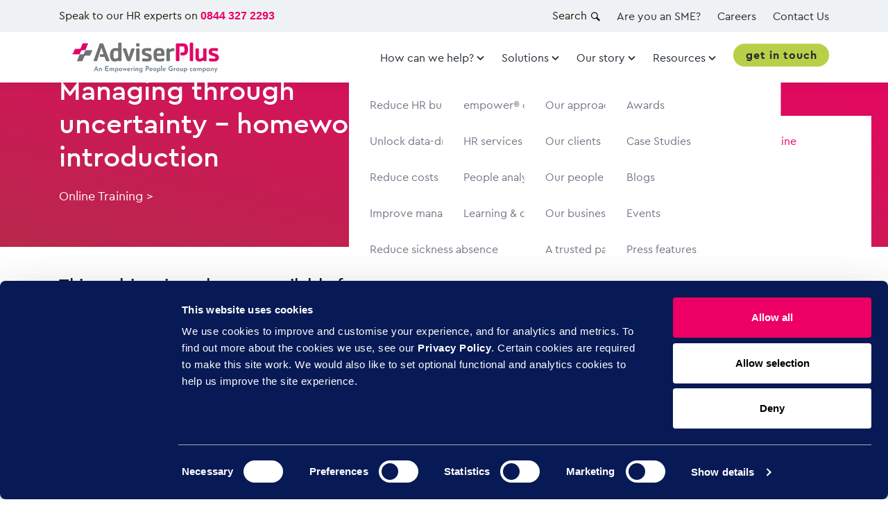

--- FILE ---
content_type: text/html; charset=UTF-8
request_url: https://adviserplus.com/resource/managing-through-uncertainty-homeworking-introduction/
body_size: 17656
content:
<!DOCTYPE html>
<html lang="en-US" class="no-js">
<head>

    <!--<script src="https://web.cmp.usercentrics.eu/modules/autoblocker.js"></script>
    <script id="usercentrics-cmp" src="https://web.cmp.usercentrics.eu/ui/loader.js" data-settings-id="l_NlgVGOfpSetX" async></script>-->
  <meta charset="UTF-8">
  <meta http-equiv="X-UA-Compatible" content="ie=edge">
  <meta name="viewport" content="width=device-width, height=device-height, initial-scale=1.0, maximum-scale=5">
  <script defer data-search-pseudo-elements src="https://use.fontawesome.com/releases/v5.3.1/js/all.js" integrity="sha384-kW+oWsYx3YpxvjtZjFXqazFpA7UP/MbiY4jvs+RWZo2+N94PFZ36T6TFkc9O3qoB" crossorigin="anonymous"></script>
  <meta name="theme-color" content="#ED0065">
  <link rel="preload" href="https://adviserplus.com/wp-content/themes/adviserplus/static/fonts/Cera-MediumItalic.woff2" as="font" type="font/woff2" crossorigin>
  <link rel="preload" href="https://adviserplus.com/wp-content/themes/adviserplus/static/fonts/Cera-Medium.woff2" as="font" type="font/woff2" crossorigin>
  <link rel="preload" href="https://adviserplus.com/wp-content/themes/adviserplus/static/fonts/Cera-Light.woff2" as="font" type="font/woff2" crossorigin>
  <link rel="preload" href="https://adviserplus.com/wp-content/themes/adviserplus/static/fonts/Cera-Bold.woff2" as="font" type="font/woff2" crossorigin>
  <link rel="preload" href="https://adviserplus.com/wp-content/themes/adviserplus/static/fonts/Cera-Regular.woff2" as="font" type="font/woff2" crossorigin>


    
  <meta name='robots' content='index, follow, max-image-preview:large, max-snippet:-1, max-video-preview:-1' />

	<!-- This site is optimized with the Yoast SEO plugin v26.7 - https://yoast.com/wordpress/plugins/seo/ -->
	<title>Managing Through Uncertainty - Homeworking</title>
	<meta name="description" content="With a new way of approaching our working day it is important that we take steps to maintain our engagement, productivity and wellbeing." />
	<link rel="canonical" href="https://adviserplus.com/resource/managing-through-uncertainty-homeworking-introduction/" />
	<meta property="og:locale" content="en_US" />
	<meta property="og:type" content="article" />
	<meta property="og:title" content="Managing Through Uncertainty - Homeworking" />
	<meta property="og:description" content="With a new way of approaching our working day it is important that we take steps to maintain our engagement, productivity and wellbeing." />
	<meta property="og:url" content="https://adviserplus.com/resource/managing-through-uncertainty-homeworking-introduction/" />
	<meta property="og:site_name" content="AdviserPlus" />
	<meta property="article:publisher" content="https://www.facebook.com/adviserplusbusinesssolutions/" />
	<meta property="article:modified_time" content="2022-06-07T15:47:22+00:00" />
	<meta property="og:image" content="https://adviserplus.com/wp-content/uploads/2020/03/Modern-spacious-study-room-with-red-bag-chair.jpg" />
	<meta property="og:image:width" content="600" />
	<meta property="og:image:height" content="400" />
	<meta property="og:image:type" content="image/jpeg" />
	<meta name="twitter:card" content="summary_large_image" />
	<meta name="twitter:site" content="@AdviserPlus_" />
	<!-- / Yoast SEO plugin. -->


<link rel='dns-prefetch' href='//js-eu1.hs-scripts.com' />
<link rel='dns-prefetch' href='//cdn.jsdelivr.net' />
<link rel="alternate" title="oEmbed (JSON)" type="application/json+oembed" href="https://adviserplus.com/wp-json/oembed/1.0/embed?url=https%3A%2F%2Fadviserplus.com%2Fresource%2Fmanaging-through-uncertainty-homeworking-introduction%2F" />
<style id='wp-img-auto-sizes-contain-inline-css' type='text/css'>
img:is([sizes=auto i],[sizes^="auto," i]){contain-intrinsic-size:3000px 1500px}
/*# sourceURL=wp-img-auto-sizes-contain-inline-css */
</style>
<link rel='stylesheet' id='wp-customer-reviews-3-frontend-css' href='https://adviserplus.com/wp-content/plugins/wp-customer-reviews/css/wp-customer-reviews.css?ver=3.7.7' type='text/css' media='all' />
<style id='wp-emoji-styles-inline-css' type='text/css'>

	img.wp-smiley, img.emoji {
		display: inline !important;
		border: none !important;
		box-shadow: none !important;
		height: 1em !important;
		width: 1em !important;
		margin: 0 0.07em !important;
		vertical-align: -0.1em !important;
		background: none !important;
		padding: 0 !important;
	}
/*# sourceURL=wp-emoji-styles-inline-css */
</style>
<style id='wp-block-library-inline-css' type='text/css'>
:root{--wp-block-synced-color:#7a00df;--wp-block-synced-color--rgb:122,0,223;--wp-bound-block-color:var(--wp-block-synced-color);--wp-editor-canvas-background:#ddd;--wp-admin-theme-color:#007cba;--wp-admin-theme-color--rgb:0,124,186;--wp-admin-theme-color-darker-10:#006ba1;--wp-admin-theme-color-darker-10--rgb:0,107,160.5;--wp-admin-theme-color-darker-20:#005a87;--wp-admin-theme-color-darker-20--rgb:0,90,135;--wp-admin-border-width-focus:2px}@media (min-resolution:192dpi){:root{--wp-admin-border-width-focus:1.5px}}.wp-element-button{cursor:pointer}:root .has-very-light-gray-background-color{background-color:#eee}:root .has-very-dark-gray-background-color{background-color:#313131}:root .has-very-light-gray-color{color:#eee}:root .has-very-dark-gray-color{color:#313131}:root .has-vivid-green-cyan-to-vivid-cyan-blue-gradient-background{background:linear-gradient(135deg,#00d084,#0693e3)}:root .has-purple-crush-gradient-background{background:linear-gradient(135deg,#34e2e4,#4721fb 50%,#ab1dfe)}:root .has-hazy-dawn-gradient-background{background:linear-gradient(135deg,#faaca8,#dad0ec)}:root .has-subdued-olive-gradient-background{background:linear-gradient(135deg,#fafae1,#67a671)}:root .has-atomic-cream-gradient-background{background:linear-gradient(135deg,#fdd79a,#004a59)}:root .has-nightshade-gradient-background{background:linear-gradient(135deg,#330968,#31cdcf)}:root .has-midnight-gradient-background{background:linear-gradient(135deg,#020381,#2874fc)}:root{--wp--preset--font-size--normal:16px;--wp--preset--font-size--huge:42px}.has-regular-font-size{font-size:1em}.has-larger-font-size{font-size:2.625em}.has-normal-font-size{font-size:var(--wp--preset--font-size--normal)}.has-huge-font-size{font-size:var(--wp--preset--font-size--huge)}.has-text-align-center{text-align:center}.has-text-align-left{text-align:left}.has-text-align-right{text-align:right}.has-fit-text{white-space:nowrap!important}#end-resizable-editor-section{display:none}.aligncenter{clear:both}.items-justified-left{justify-content:flex-start}.items-justified-center{justify-content:center}.items-justified-right{justify-content:flex-end}.items-justified-space-between{justify-content:space-between}.screen-reader-text{border:0;clip-path:inset(50%);height:1px;margin:-1px;overflow:hidden;padding:0;position:absolute;width:1px;word-wrap:normal!important}.screen-reader-text:focus{background-color:#ddd;clip-path:none;color:#444;display:block;font-size:1em;height:auto;left:5px;line-height:normal;padding:15px 23px 14px;text-decoration:none;top:5px;width:auto;z-index:100000}html :where(.has-border-color){border-style:solid}html :where([style*=border-top-color]){border-top-style:solid}html :where([style*=border-right-color]){border-right-style:solid}html :where([style*=border-bottom-color]){border-bottom-style:solid}html :where([style*=border-left-color]){border-left-style:solid}html :where([style*=border-width]){border-style:solid}html :where([style*=border-top-width]){border-top-style:solid}html :where([style*=border-right-width]){border-right-style:solid}html :where([style*=border-bottom-width]){border-bottom-style:solid}html :where([style*=border-left-width]){border-left-style:solid}html :where(img[class*=wp-image-]){height:auto;max-width:100%}:where(figure){margin:0 0 1em}html :where(.is-position-sticky){--wp-admin--admin-bar--position-offset:var(--wp-admin--admin-bar--height,0px)}@media screen and (max-width:600px){html :where(.is-position-sticky){--wp-admin--admin-bar--position-offset:0px}}

/*# sourceURL=wp-block-library-inline-css */
</style><style id='global-styles-inline-css' type='text/css'>
:root{--wp--preset--aspect-ratio--square: 1;--wp--preset--aspect-ratio--4-3: 4/3;--wp--preset--aspect-ratio--3-4: 3/4;--wp--preset--aspect-ratio--3-2: 3/2;--wp--preset--aspect-ratio--2-3: 2/3;--wp--preset--aspect-ratio--16-9: 16/9;--wp--preset--aspect-ratio--9-16: 9/16;--wp--preset--color--black: #000000;--wp--preset--color--cyan-bluish-gray: #abb8c3;--wp--preset--color--white: #ffffff;--wp--preset--color--pale-pink: #f78da7;--wp--preset--color--vivid-red: #cf2e2e;--wp--preset--color--luminous-vivid-orange: #ff6900;--wp--preset--color--luminous-vivid-amber: #fcb900;--wp--preset--color--light-green-cyan: #7bdcb5;--wp--preset--color--vivid-green-cyan: #00d084;--wp--preset--color--pale-cyan-blue: #8ed1fc;--wp--preset--color--vivid-cyan-blue: #0693e3;--wp--preset--color--vivid-purple: #9b51e0;--wp--preset--gradient--vivid-cyan-blue-to-vivid-purple: linear-gradient(135deg,rgb(6,147,227) 0%,rgb(155,81,224) 100%);--wp--preset--gradient--light-green-cyan-to-vivid-green-cyan: linear-gradient(135deg,rgb(122,220,180) 0%,rgb(0,208,130) 100%);--wp--preset--gradient--luminous-vivid-amber-to-luminous-vivid-orange: linear-gradient(135deg,rgb(252,185,0) 0%,rgb(255,105,0) 100%);--wp--preset--gradient--luminous-vivid-orange-to-vivid-red: linear-gradient(135deg,rgb(255,105,0) 0%,rgb(207,46,46) 100%);--wp--preset--gradient--very-light-gray-to-cyan-bluish-gray: linear-gradient(135deg,rgb(238,238,238) 0%,rgb(169,184,195) 100%);--wp--preset--gradient--cool-to-warm-spectrum: linear-gradient(135deg,rgb(74,234,220) 0%,rgb(151,120,209) 20%,rgb(207,42,186) 40%,rgb(238,44,130) 60%,rgb(251,105,98) 80%,rgb(254,248,76) 100%);--wp--preset--gradient--blush-light-purple: linear-gradient(135deg,rgb(255,206,236) 0%,rgb(152,150,240) 100%);--wp--preset--gradient--blush-bordeaux: linear-gradient(135deg,rgb(254,205,165) 0%,rgb(254,45,45) 50%,rgb(107,0,62) 100%);--wp--preset--gradient--luminous-dusk: linear-gradient(135deg,rgb(255,203,112) 0%,rgb(199,81,192) 50%,rgb(65,88,208) 100%);--wp--preset--gradient--pale-ocean: linear-gradient(135deg,rgb(255,245,203) 0%,rgb(182,227,212) 50%,rgb(51,167,181) 100%);--wp--preset--gradient--electric-grass: linear-gradient(135deg,rgb(202,248,128) 0%,rgb(113,206,126) 100%);--wp--preset--gradient--midnight: linear-gradient(135deg,rgb(2,3,129) 0%,rgb(40,116,252) 100%);--wp--preset--font-size--small: 13px;--wp--preset--font-size--medium: 20px;--wp--preset--font-size--large: 36px;--wp--preset--font-size--x-large: 42px;--wp--preset--spacing--20: 0.44rem;--wp--preset--spacing--30: 0.67rem;--wp--preset--spacing--40: 1rem;--wp--preset--spacing--50: 1.5rem;--wp--preset--spacing--60: 2.25rem;--wp--preset--spacing--70: 3.38rem;--wp--preset--spacing--80: 5.06rem;--wp--preset--shadow--natural: 6px 6px 9px rgba(0, 0, 0, 0.2);--wp--preset--shadow--deep: 12px 12px 50px rgba(0, 0, 0, 0.4);--wp--preset--shadow--sharp: 6px 6px 0px rgba(0, 0, 0, 0.2);--wp--preset--shadow--outlined: 6px 6px 0px -3px rgb(255, 255, 255), 6px 6px rgb(0, 0, 0);--wp--preset--shadow--crisp: 6px 6px 0px rgb(0, 0, 0);}:where(.is-layout-flex){gap: 0.5em;}:where(.is-layout-grid){gap: 0.5em;}body .is-layout-flex{display: flex;}.is-layout-flex{flex-wrap: wrap;align-items: center;}.is-layout-flex > :is(*, div){margin: 0;}body .is-layout-grid{display: grid;}.is-layout-grid > :is(*, div){margin: 0;}:where(.wp-block-columns.is-layout-flex){gap: 2em;}:where(.wp-block-columns.is-layout-grid){gap: 2em;}:where(.wp-block-post-template.is-layout-flex){gap: 1.25em;}:where(.wp-block-post-template.is-layout-grid){gap: 1.25em;}.has-black-color{color: var(--wp--preset--color--black) !important;}.has-cyan-bluish-gray-color{color: var(--wp--preset--color--cyan-bluish-gray) !important;}.has-white-color{color: var(--wp--preset--color--white) !important;}.has-pale-pink-color{color: var(--wp--preset--color--pale-pink) !important;}.has-vivid-red-color{color: var(--wp--preset--color--vivid-red) !important;}.has-luminous-vivid-orange-color{color: var(--wp--preset--color--luminous-vivid-orange) !important;}.has-luminous-vivid-amber-color{color: var(--wp--preset--color--luminous-vivid-amber) !important;}.has-light-green-cyan-color{color: var(--wp--preset--color--light-green-cyan) !important;}.has-vivid-green-cyan-color{color: var(--wp--preset--color--vivid-green-cyan) !important;}.has-pale-cyan-blue-color{color: var(--wp--preset--color--pale-cyan-blue) !important;}.has-vivid-cyan-blue-color{color: var(--wp--preset--color--vivid-cyan-blue) !important;}.has-vivid-purple-color{color: var(--wp--preset--color--vivid-purple) !important;}.has-black-background-color{background-color: var(--wp--preset--color--black) !important;}.has-cyan-bluish-gray-background-color{background-color: var(--wp--preset--color--cyan-bluish-gray) !important;}.has-white-background-color{background-color: var(--wp--preset--color--white) !important;}.has-pale-pink-background-color{background-color: var(--wp--preset--color--pale-pink) !important;}.has-vivid-red-background-color{background-color: var(--wp--preset--color--vivid-red) !important;}.has-luminous-vivid-orange-background-color{background-color: var(--wp--preset--color--luminous-vivid-orange) !important;}.has-luminous-vivid-amber-background-color{background-color: var(--wp--preset--color--luminous-vivid-amber) !important;}.has-light-green-cyan-background-color{background-color: var(--wp--preset--color--light-green-cyan) !important;}.has-vivid-green-cyan-background-color{background-color: var(--wp--preset--color--vivid-green-cyan) !important;}.has-pale-cyan-blue-background-color{background-color: var(--wp--preset--color--pale-cyan-blue) !important;}.has-vivid-cyan-blue-background-color{background-color: var(--wp--preset--color--vivid-cyan-blue) !important;}.has-vivid-purple-background-color{background-color: var(--wp--preset--color--vivid-purple) !important;}.has-black-border-color{border-color: var(--wp--preset--color--black) !important;}.has-cyan-bluish-gray-border-color{border-color: var(--wp--preset--color--cyan-bluish-gray) !important;}.has-white-border-color{border-color: var(--wp--preset--color--white) !important;}.has-pale-pink-border-color{border-color: var(--wp--preset--color--pale-pink) !important;}.has-vivid-red-border-color{border-color: var(--wp--preset--color--vivid-red) !important;}.has-luminous-vivid-orange-border-color{border-color: var(--wp--preset--color--luminous-vivid-orange) !important;}.has-luminous-vivid-amber-border-color{border-color: var(--wp--preset--color--luminous-vivid-amber) !important;}.has-light-green-cyan-border-color{border-color: var(--wp--preset--color--light-green-cyan) !important;}.has-vivid-green-cyan-border-color{border-color: var(--wp--preset--color--vivid-green-cyan) !important;}.has-pale-cyan-blue-border-color{border-color: var(--wp--preset--color--pale-cyan-blue) !important;}.has-vivid-cyan-blue-border-color{border-color: var(--wp--preset--color--vivid-cyan-blue) !important;}.has-vivid-purple-border-color{border-color: var(--wp--preset--color--vivid-purple) !important;}.has-vivid-cyan-blue-to-vivid-purple-gradient-background{background: var(--wp--preset--gradient--vivid-cyan-blue-to-vivid-purple) !important;}.has-light-green-cyan-to-vivid-green-cyan-gradient-background{background: var(--wp--preset--gradient--light-green-cyan-to-vivid-green-cyan) !important;}.has-luminous-vivid-amber-to-luminous-vivid-orange-gradient-background{background: var(--wp--preset--gradient--luminous-vivid-amber-to-luminous-vivid-orange) !important;}.has-luminous-vivid-orange-to-vivid-red-gradient-background{background: var(--wp--preset--gradient--luminous-vivid-orange-to-vivid-red) !important;}.has-very-light-gray-to-cyan-bluish-gray-gradient-background{background: var(--wp--preset--gradient--very-light-gray-to-cyan-bluish-gray) !important;}.has-cool-to-warm-spectrum-gradient-background{background: var(--wp--preset--gradient--cool-to-warm-spectrum) !important;}.has-blush-light-purple-gradient-background{background: var(--wp--preset--gradient--blush-light-purple) !important;}.has-blush-bordeaux-gradient-background{background: var(--wp--preset--gradient--blush-bordeaux) !important;}.has-luminous-dusk-gradient-background{background: var(--wp--preset--gradient--luminous-dusk) !important;}.has-pale-ocean-gradient-background{background: var(--wp--preset--gradient--pale-ocean) !important;}.has-electric-grass-gradient-background{background: var(--wp--preset--gradient--electric-grass) !important;}.has-midnight-gradient-background{background: var(--wp--preset--gradient--midnight) !important;}.has-small-font-size{font-size: var(--wp--preset--font-size--small) !important;}.has-medium-font-size{font-size: var(--wp--preset--font-size--medium) !important;}.has-large-font-size{font-size: var(--wp--preset--font-size--large) !important;}.has-x-large-font-size{font-size: var(--wp--preset--font-size--x-large) !important;}
/*# sourceURL=global-styles-inline-css */
</style>

<style id='classic-theme-styles-inline-css' type='text/css'>
/*! This file is auto-generated */
.wp-block-button__link{color:#fff;background-color:#32373c;border-radius:9999px;box-shadow:none;text-decoration:none;padding:calc(.667em + 2px) calc(1.333em + 2px);font-size:1.125em}.wp-block-file__button{background:#32373c;color:#fff;text-decoration:none}
/*# sourceURL=/wp-includes/css/classic-themes.min.css */
</style>
<link rel='stylesheet' id='contact-form-7-css' href='https://adviserplus.com/wp-content/plugins/contact-form-7/includes/css/styles.css?ver=6.1.4' type='text/css' media='all' />
<link rel='stylesheet' id='ctf_styles-css' href='https://adviserplus.com/wp-content/plugins/custom-twitter-feeds/css/ctf-styles.min.css?ver=2.3.1' type='text/css' media='all' />
<link rel='stylesheet' id='bodhi-svgs-attachment-css' href='https://adviserplus.com/wp-content/plugins/svg-support/css/svgs-attachment.css' type='text/css' media='all' />
<link rel='stylesheet' id='main-css-css' href='https://adviserplus.com/wp-content/themes/adviserplus/dist/css/app.css?v=1710496198' type='text/css' media='all' />
<link rel='stylesheet' id='bootstrap-css' href='https://adviserplus.com/wp-content/themes/adviserplus/assets/sass/entyce.css?ver=1710496200' type='text/css' media='' />
<link rel='stylesheet' id='fancybox-css' href='https://adviserplus.com/wp-content/plugins/easy-fancybox/fancybox/1.5.4/jquery.fancybox.min.css?ver=30ba1049046c2af6f745ba4b9a856834' type='text/css' media='screen' />
<script type="text/javascript" src="https://cdn.jsdelivr.net/npm/jquery@3.6.0/dist/jquery.min.js?ver=30ba1049046c2af6f745ba4b9a856834" id="jquery-js"></script>
<script type="text/javascript" src="https://adviserplus.com/wp-content/plugins/wp-customer-reviews/js/wp-customer-reviews.js?ver=3.7.7" id="wp-customer-reviews-3-frontend-js"></script>
<link rel="https://api.w.org/" href="https://adviserplus.com/wp-json/" />			<!-- DO NOT COPY THIS SNIPPET! Start of Page Analytics Tracking for HubSpot WordPress plugin v11.3.33-->
			<script class="hsq-set-content-id" data-content-id="blog-post">
				var _hsq = _hsq || [];
				_hsq.push(["setContentType", "blog-post"]);
			</script>
			<!-- DO NOT COPY THIS SNIPPET! End of Page Analytics Tracking for HubSpot WordPress plugin -->
			<meta name="google-site-verification" content="Gb66pPCZ0hnPi6IvIfCnSb1DATz91NoMev4ZTNENR-I" />
<meta name="google-site-verification" content="h-70DXH1VO-QQUqwj2t6-AD7rLIpBWAGDTdVo6sxA20" />

<!-- Hotjar Tracking Code for Site 4942290 (name missing) -->
<!-- <script>
    (function(h,o,t,j,a,r){
        h.hj=h.hj||function(){(h.hj.q=h.hj.q||[]).push(arguments)};
        h._hjSettings={hjid:4942290,hjsv:6};
        a=o.getElementsByTagName('head')[0];
        r=o.createElement('script');r.async=1;
        r.src=t+h._hjSettings.hjid+j+h._hjSettings.hjsv;
        a.appendChild(r);
    })(window,document,'https://static.hotjar.com/c/hotjar-','.js?sv=');
</script> -->
<link rel="icon" href="https://adviserplus.com/wp-content/uploads/2025/07/cropped-AP-icon-32x32.png" sizes="32x32" />
<link rel="icon" href="https://adviserplus.com/wp-content/uploads/2025/07/cropped-AP-icon-192x192.png" sizes="192x192" />
<link rel="apple-touch-icon" href="https://adviserplus.com/wp-content/uploads/2025/07/cropped-AP-icon-180x180.png" />
<meta name="msapplication-TileImage" content="https://adviserplus.com/wp-content/uploads/2025/07/cropped-AP-icon-270x270.png" />
		<style type="text/css" id="wp-custom-css">
			.page-id-8009 section.page-header .inner:before, .page-id-8035 section.page-header .inner:before, .page-id-8053 section.page-header .inner:before, .page-id-8087 section.page-header .inner:before {
  opacity: 1;
  background-image: linear-gradient(192deg, #ED0065, #ED0065);
}
.page-id-8009 .service-introduction .box, .page-id-8035 .service-introduction .box, .page-id-8053 .service-introduction .box, .page-id-8087 .service-introduction .box {
  background-image: linear-gradient(192deg, #ED0065, #ED0065);
}
.page-id-8009 .text-primary, .page-id-8035 .text-primary, .page-id-8053 .text-primary, .page-id-8087 .text-primary {
  color: #ED0065 !important;
}
.page-id-8009 .btn-outline-primary, .page-id-8035 .btn-outline-primary, .page-id-8053 .btn-outline-primary, .page-id-8087 .btn-outline-primary {
  color: #ED0065;
  border-color: #ED0065;
}
.page-id-8009 .btn-outline-primary:hover, .page-id-8035 .btn-outline-primary:hover, .page-id-8053 .btn-outline-primary:hover, .page-id-8087 .btn-outline-primary:hover {
  background-color: #ED0065;
  border-color: #ED0065;
}
.page-id-8009 .s-accordion--pink, .page-id-8035 .s-accordion--pink, .page-id-8053 .s-accordion--pink, .page-id-8087 .s-accordion--pink {
  background-color: #ED0065;
}
.page-id-8009 .section-title b, .page-id-8035 .section-title b, .page-id-8053 .section-title b, .page-id-8087 .section-title b {
  color: #ED0065;
}
.page-id-8009 .wysiwyg ul li:before, .page-id-8035 .wysiwyg ul li:before, .page-id-8053 .wysiwyg ul li:before, .page-id-8087 .wysiwyg ul li:before {
  color: #ED0065;
}
.page-id-8009 .s-accordion--grey .s-accordion__title, .page-id-8009 .s-accordion--white .s-accordion__title, .page-id-8035 .s-accordion--grey .s-accordion__title, .page-id-8035 .s-accordion--white .s-accordion__title, .page-id-8053 .s-accordion--grey .s-accordion__title, .page-id-8053 .s-accordion--white .s-accordion__title, .page-id-8087 .s-accordion--grey .s-accordion__title, .page-id-8087 .s-accordion--white .s-accordion__title {
  color: #ED0065;
}
.page-id-8009 section.get-in-touch, .page-id-8035 section.get-in-touch, .page-id-8053 section.get-in-touch, .page-id-8087 section.get-in-touch {
  background-color: #ED0065;
}
.page-id-8009 section.get-in-touch .container, .page-id-8035 section.get-in-touch .container, .page-id-8053 section.get-in-touch .container, .page-id-8087 section.get-in-touch .container {
  background-color: #ED0065;
}
.page-id-8009 .section-title b i, .page-id-8035 .section-title b i, .page-id-8053 .section-title b i, .page-id-8087 .section-title b i {
  font-weight: 600;
}
.page-id-8009 section.page-nav .cta-btn:focus, .page-id-8009 section.page-nav .cta-btn:hover, .page-id-8035 section.page-nav .cta-btn:focus, .page-id-8035 section.page-nav .cta-btn:hover, .page-id-8053 section.page-nav .cta-btn:focus, .page-id-8053 section.page-nav .cta-btn:hover, .page-id-8087 section.page-nav .cta-btn:focus, .page-id-8087 section.page-nav .cta-btn:hover {
  background-color: #ED0065;
  color: #fff;
}
.page-id-8009 section.get-in-touch:before, .page-id-8035 section.get-in-touch:before, .page-id-8053 section.get-in-touch:before, .page-id-8087 section.get-in-touch:before {
  background-color: #ED0065;
  opacity: 1;
}
.page-id-8009 .get-in-touch__form-container, .page-id-8035 .get-in-touch__form-container, .page-id-8053 .get-in-touch__form-container, .page-id-8087 .get-in-touch__form-container {
  background-color: #ED0065;
}

@media (min-width: 992px) {
  .page-id-8009 .service-introduction .box, .page-id-8035 .service-introduction .box, .page-id-8053 .service-introduction .box, .page-id-8087 .service-introduction .box {
    -webkit-transform: translateY(-14%);
    transform: translateY(-14%);
  }
} 

.thank-you-page .container {
    position: relative;
    z-index: 9!important;
}

@media (max-width: 768px){
	.page-header{
		background-color:#41414c!important;
		background-image:none!important;
	}
}

/* Branding on the banner */
a#CybotCookiebotDialogPoweredbyCybot,
div#CybotCookiebotDialogPoweredByText {
  display: none;
}

/* Branding on the Privacy trigger */
#CookiebotWidget .CookiebotWidget-body .CookiebotWidget-main-logo {
    display: none;
}

#CookiebotWidget .CookiebotWidget-body .CookiebotWidget-main-logo {
	display: none!important;
}
input[name="client_hpf"], .hs_client_hpf {display: none !important;
    visibility: hidden !important;
    opacity: 0 !important;
    height: 0 !important;
    margin: 0 !important;
    padding: 0 !important;}		</style>
		    <script data-cookieconsent="ignore">    window.dataLayer = window.dataLayer || [];    function gtag() {        dataLayer.push(arguments);    }    gtag("consent", "default", {        ad_personalization: "denied",        ad_storage: "denied",        ad_user_data: "denied",        analytics_storage: "denied",        functionality_storage: "denied",        personalization_storage: "denied",        security_storage: "granted",        wait_for_update: 500,    });    gtag("set", "ads_data_redaction", true);    gtag("set", "url_passthrough", false);</script>


<!-- Google Tag Manager -->
<script> (function(w,d,s,l,i){w[l]=w[l]||[];w[l].push({'gtm.start':
new Date().getTime(),event:'gtm.js'});var f=d.getElementsByTagName(s)[0],
j=d.createElement(s),dl=l!='dataLayer'?'&l='+l:'';j.async=true;j.src=
'https://www.googletagmanager.com/gtm.js?id='+i+dl;f.parentNode.insertBefore(j,f);
})(window,document,'script','dataLayer','GTM-PDS49GK');</script>
<!-- End Google Tag Manager -->

<script id="Cookiebot" src="https://consent.cookiebot.com/uc.js" data-cbid="f41a7cfe-b64a-4025-92f8-1b1553aed3bd" data-blockingmode="auto" type="text/javascript"></script>


<!-- Start of HubSpot Embed Code -->
<script type="text/javascript" id="hs-script-loader" async defer src="//js.hs-scripts.com/4399180.js"></script>
<!-- End of HubSpot Embed Code -->

<meta name="google-site-verification" content="Gb66pPCZ0hnPi6IvIfCnSb1DATz91NoMev4ZTNENR-I" /></head>
<body data-rsssl=1 class="wp-singular resource-template-default single single-resource postid-6815 wp-custom-logo wp-theme-adviserplus">
<!-- Google Tag Manager (noscript) -->
<noscript><iframe src="https://www.googletagmanager.com/ns.html?id=GTM-PDS49GK"
height="0" width="0" style="display:none;visibility:hidden"></iframe></noscript>
<!-- End Google Tag Manager (noscript) -->


<script>(function (c, p, d, u, id, i) {
  id = ''; // Optional Custom ID for user in your system
  u = 'https://tracking.g2crowd.com/attribution_tracking/conversions/' + c + '.js?p=' + encodeURI(p) + '&e=' + id;
  i = document.createElement('script');
  i.type = 'application/javascript';
  i.async = true;
  i.src = u;
  d.getElementsByTagName('head')[0].appendChild(i);
}("1010973", document.location.href, document));</script>

<div class="wrap" role="document">
        <header class="main sticky-header">
        <input type="checkbox" id="search-form-trigger" class="search-form__trigger">
        <div class="search-form">
            <div class="container search-form__wrapper">
                <form role="search" method="get" class="search-form" action="https://adviserplus.com/">
				<label>
					<span class="screen-reader-text">Search for:</span>
					<input type="search" class="search-field" placeholder="Search &hellip;" value="" name="s" />
				</label>
				<input type="submit" class="search-submit" value="Search" />
			</form>            </div>
        </div>
        <div class="header--top">
            <div class="container">
                <div class="row">
                    <div class="col-md">
                        <p class="call">Speak to our HR experts
                            on <a class="font-weight-bold" href="tel:08443272293">0844 327 2293</a></p>
                    </div>
                    <div class="col-md-auto">
                        <div class="search">
                            <label class="search-wrap" for="search-form-trigger">
                                <span class="search-label">Search</span>
                                <svg xmlns="http://www.w3.org/2000/svg" width="24" height="24" viewBox="0 0 24 24"><path d="M21.172 24l-7.387-7.387c-1.388.874-3.024 1.387-4.785 1.387-4.971 0-9-4.029-9-9s4.029-9 9-9 9 4.029 9 9c0 1.761-.514 3.398-1.387 4.785l7.387 7.387-2.828 2.828zm-12.172-8c3.859 0 7-3.14 7-7s-3.141-7-7-7-7 3.14-7 7 3.141 7 7 7z"/></svg>                                <!-- <a href="javascript:void(0);" class="search-link"></a> -->
                            </label>
                            <ul id="menu-top-navigation" class="list-unstyled mb-0 top-nav d-none d-lg-flex"><li id="menu-item-6015" class="menu-item menu-item-type-custom menu-item-object-custom menu-item-6015"><a href="https://adviserplus.com/sme/">Are you an SME?</a></li>
<li id="menu-item-7222" class="menu-item menu-item-type-custom menu-item-object-custom menu-item-7222"><a href="https://adviserplus.current-vacancies.com/Careers/Adviserplus-vacancy-search-3465">Careers</a></li>
<li id="menu-item-39" class="menu-item menu-item-type-post_type menu-item-object-page menu-item-39"><a href="https://adviserplus.com/contact/">Contact Us</a></li>
</ul>                        </div>

                    </div>
                </div>
            </div>
        </div>

        <nav class="site-header">
            <div class="container">
                                    <a href="https://adviserplus.com/" class="custom-logo-link navbar-brand" rel="home"><img width="250" height="69" src="https://adviserplus.com/wp-content/uploads/2025/07/cropped-AP-Logo-lock-up-V2.png" class="custom-logo" alt="AdviserPlus Empowering People Group logo" decoding="async" /></a>                
                
                    <label class="site-header__toggle-nav-icon js-hamburger-nav-toggle-button" for="mobile-nav-checkbox">
                        <svg class="site-header__open-icon" xmlns="http://www.w3.org/2000/svg" viewBox="0 0 23.46 19.65"><line x1="1" y1="1" x2="22.46" y2="1" fill="none" stroke="#0f285a" stroke-linecap="round" stroke-linejoin="round" stroke-width="2"/><line x1="1" y1="18.65" x2="22.46" y2="18.65" fill="none" stroke="#0f285a" stroke-linecap="round" stroke-linejoin="round" stroke-width="2"/><line x1="1" y1="9.82" x2="22.46" y2="9.82" fill="none" stroke="#0f285a" stroke-linecap="round" stroke-linejoin="round" stroke-width="2"/></svg>
                        <svg class="site-header__close-icon" xmlns="http://www.w3.org/2000/svg" viewBox="0 0 23.46 19.58"><rect width="23.46" height="19.58" fill="#fff"/><line x1="4.14" y1="17.4" x2="19.32" y2="2.22" fill="none" stroke="#0f285a" stroke-linecap="round" stroke-linejoin="round" stroke-width="2"/><line x1="19.32" y1="17.4" x2="4.14" y2="2.22" fill="none" stroke="#0f285a" stroke-linecap="round" stroke-linejoin="round" stroke-width="2"/></svg>
                        <span class="site-header__icon-text site-header__icon-text--menu">Menu</span>
                    </label>

                    <input class="site-header__toggle-nav-checkbox js-hamburger-nav-toggle-checkbox" id="mobile-nav-checkbox" type="checkbox">

                    <div class="site-header__navigation-container">
                        <ul class="d-lg-none site-navigation no-list js-site-navigation"><li class="site-navigation__item"><a href="https://adviserplus.com/sme/" class="site-navigation__link  menu-item menu-item-type-custom menu-item-object-custom "><span class="site-navigation__link-text js-link-text">Are you an SME?</span></a></li>
<li class="site-navigation__item"><a href="https://adviserplus.current-vacancies.com/Careers/Adviserplus-vacancy-search-3465" class="site-navigation__link  menu-item menu-item-type-custom menu-item-object-custom "><span class="site-navigation__link-text js-link-text">Careers</span></a></li>
<li class="site-navigation__item"><a href="https://adviserplus.com/contact/" class="site-navigation__link  menu-item menu-item-type-post_type menu-item-object-page "><span class="site-navigation__link-text js-link-text">Contact Us</span></a></li>
</ul><ul class="site-navigation no-list js-site-navigation"><li class="site-navigation__item js-item"><a href="https://adviserplus.com/how-can-we-help/" class="site-navigation__link js-link  menu-item menu-item-type-post_type menu-item-object-page menu-item-has-children "><span class="site-navigation__link-text js-link-text">How can we help?</span><span class="site-navigation__link-icon"><svg xmlns="http://www.w3.org/2000/svg" viewBox="0 0 10 6.07"><path d="M4.61 5.91L.16 1.46a.562.562 0 0 1 0-.78L.68.16c.21-.21.56-.21.78 0L5 3.69 8.54.16c.21-.21.56-.21.78 0l.52.52c.21.21.21.56 0 .78L5.39 5.91c-.22.21-.56.21-.78 0z"/></svg></span></a>
<ul class="site-navigation__level-2-nav no-list">
	<li class="site-navigation__level-2-item"><a href="https://adviserplus.com/how-can-we-help" class="site-navigation__level-2-link  menu-item menu-item-type-custom menu-item-object-custom "><span class="site-navigation__level-2-link-text js-link-text">Reduce HR burnout</span></a></li>
	<li class="site-navigation__level-2-item"><a href="https://adviserplus.com/how-can-we-help/access-mi-and-insights/" class="site-navigation__level-2-link  menu-item menu-item-type-post_type menu-item-object-page "><span class="site-navigation__level-2-link-text js-link-text">Unlock data-driven insights</span></a></li>
	<li class="site-navigation__level-2-item"><a href="https://adviserplus.com/how-can-we-help/reduce-hr-cost-to-serve/" class="site-navigation__level-2-link  menu-item menu-item-type-post_type menu-item-object-page "><span class="site-navigation__level-2-link-text js-link-text">Reduce costs</span></a></li>
	<li class="site-navigation__level-2-item"><a href="https://adviserplus.com/how-can-we-help/empowering-managers/" class="site-navigation__level-2-link  menu-item menu-item-type-post_type menu-item-object-page "><span class="site-navigation__level-2-link-text js-link-text">Improve manager capability</span></a></li>
	<li class="site-navigation__level-2-item"><a href="https://adviserplus.com/how-can-we-help/reduce-sickness-absence/" class="site-navigation__level-2-link  menu-item menu-item-type-post_type menu-item-object-page "><span class="site-navigation__level-2-link-text js-link-text">Reduce sickness absence</span></a></li>
	<li class="site-navigation__level-2-item"><a href="https://adviserplus.com/how-can-we-help/reduce-employment-tribunal-claims/" class="site-navigation__level-2-link  menu-item menu-item-type-post_type menu-item-object-page "><span class="site-navigation__level-2-link-text js-link-text">Mitigate legal risk</span></a></li>
</ul>
</li>
<li class="site-navigation__item js-item"><a href="https://adviserplus.com/our-solutions/" class="site-navigation__link js-link  menu-item menu-item-type-post_type menu-item-object-page menu-item-has-children "><span class="site-navigation__link-text js-link-text">Solutions</span><span class="site-navigation__link-icon"><svg xmlns="http://www.w3.org/2000/svg" viewBox="0 0 10 6.07"><path d="M4.61 5.91L.16 1.46a.562.562 0 0 1 0-.78L.68.16c.21-.21.56-.21.78 0L5 3.69 8.54.16c.21-.21.56-.21.78 0l.52.52c.21.21.21.56 0 .78L5.39 5.91c-.22.21-.56.21-.78 0z"/></svg></span></a>
<ul class="site-navigation__level-2-nav no-list">
	<li class="site-navigation__level-2-item"><a href="https://adviserplus.com/our-solutions/empower/empower-and-transform/" class="site-navigation__level-2-link  menu-item menu-item-type-post_type menu-item-object-page "><span class="site-navigation__level-2-link-text js-link-text">empower® case management</span></a></li>
	<li class="site-navigation__level-2-item js-item"><a href="#" class="site-navigation__level-2-link js-link  menu-item menu-item-type-custom menu-item-object-custom menu-item-has-children "><span class="site-navigation__level-2-link-text js-link-text">HR services</span><span class="site-navigation__level-2-link-icon"><svg xmlns="http://www.w3.org/2000/svg" viewBox="0 0 10 6.07"><path d="M4.61 5.91L.16 1.46a.562.562 0 0 1 0-.78L.68.16c.21-.21.56-.21.78 0L5 3.69 8.54.16c.21-.21.56-.21.78 0l.52.52c.21.21.21.56 0 .78L5.39 5.91c-.22.21-.56.21-.78 0z"/></svg></span></a>
	<ul class="site-navigation__level-3-nav no-list">
		<li class="site-navigation__level-3-item"><a href="https://adviserplus.com/our-solutions/hr-advice-line-services/" class="site-navigation__level-3-link  menu-item menu-item-type-post_type menu-item-object-page "><span class="site-navigation__level-3-link-text js-link-text">Outsourced HR Advice Line</span></a></li>
		<li class="site-navigation__level-3-item"><a href="https://adviserplus.com/our-solutions/hr-consultancy/policy-support/" class="site-navigation__level-3-link  menu-item menu-item-type-post_type menu-item-object-page "><span class="site-navigation__level-3-link-text js-link-text">Policy support</span></a></li>
		<li class="site-navigation__level-3-item"><a href="https://adviserplus.com/our-solutions/hr-consultancy/" class="site-navigation__level-3-link  menu-item menu-item-type-post_type menu-item-object-page "><span class="site-navigation__level-3-link-text js-link-text">HR consultancy</span></a></li>
		<li class="site-navigation__level-3-item"><a href="https://adviserplus.com/our-solutions/hr-consultancy/hr-project-support/" class="site-navigation__level-3-link  menu-item menu-item-type-post_type menu-item-object-page "><span class="site-navigation__level-3-link-text js-link-text">HR project support</span></a></li>
		<li class="site-navigation__level-3-item"><a href="https://adviserplus.com/how-can-we-help/organisational-change-management-services" class="site-navigation__level-3-link  menu-item menu-item-type-custom menu-item-object-custom "><span class="site-navigation__level-3-link-text js-link-text">Redundancy and consultation support</span></a></li>
		<li class="site-navigation__level-3-item"><a href="https://adviserplus.com/our-solutions/hr-consultancy/edi-consultancy-services/" class="site-navigation__level-3-link  menu-item menu-item-type-post_type menu-item-object-page "><span class="site-navigation__level-3-link-text js-link-text">Equality &#038; diversity consultancy</span></a></li>
		<li class="site-navigation__level-3-item"><a href="https://adviserplus.com/our-solutions/hr-consultancy/equal-pay-risk-review/" class="site-navigation__level-3-link  menu-item menu-item-type-post_type menu-item-object-page "><span class="site-navigation__level-3-link-text js-link-text">Equal pay risk review</span></a></li>
	</ul>
</li>
	<li class="site-navigation__level-2-item"><a href="https://adviserplus.com/our-solutions/empower/analytics/" class="site-navigation__level-2-link  menu-item menu-item-type-post_type menu-item-object-page "><span class="site-navigation__level-2-link-text js-link-text">People analytics</span></a></li>
	<li class="site-navigation__level-2-item"><a href="https://adviserplus.com/our-solutions/learning-and-development/" class="site-navigation__level-2-link  menu-item menu-item-type-post_type menu-item-object-page "><span class="site-navigation__level-2-link-text js-link-text">Learning &#038; development</span></a></li>
</ul>
</li>
<li class="site-navigation__item js-item"><a href="https://adviserplus.com/our-story/" class="site-navigation__link js-link  menu-item menu-item-type-post_type menu-item-object-page menu-item-has-children "><span class="site-navigation__link-text js-link-text">Our story</span><span class="site-navigation__link-icon"><svg xmlns="http://www.w3.org/2000/svg" viewBox="0 0 10 6.07"><path d="M4.61 5.91L.16 1.46a.562.562 0 0 1 0-.78L.68.16c.21-.21.56-.21.78 0L5 3.69 8.54.16c.21-.21.56-.21.78 0l.52.52c.21.21.21.56 0 .78L5.39 5.91c-.22.21-.56.21-.78 0z"/></svg></span></a>
<ul class="site-navigation__level-2-nav no-list">
	<li class="site-navigation__level-2-item"><a href="https://adviserplus.com/our-story/our-approach/" class="site-navigation__level-2-link  menu-item menu-item-type-post_type menu-item-object-page "><span class="site-navigation__level-2-link-text js-link-text">Our approach</span></a></li>
	<li class="site-navigation__level-2-item"><a href="https://adviserplus.com/our-story/our-clients/" class="site-navigation__level-2-link  menu-item menu-item-type-post_type menu-item-object-page "><span class="site-navigation__level-2-link-text js-link-text">Our clients</span></a></li>
	<li class="site-navigation__level-2-item"><a href="https://adviserplus.com/our-story/our-people/" class="site-navigation__level-2-link  menu-item menu-item-type-post_type menu-item-object-page "><span class="site-navigation__level-2-link-text js-link-text">Our people</span></a></li>
	<li class="site-navigation__level-2-item"><a href="https://adviserplus.com/our-story/our-support/" class="site-navigation__level-2-link  menu-item menu-item-type-post_type menu-item-object-page "><span class="site-navigation__level-2-link-text js-link-text">Our business support</span></a></li>
	<li class="site-navigation__level-2-item"><a href="https://adviserplus.com/our-story/a-trusted-partner/" class="site-navigation__level-2-link  menu-item menu-item-type-post_type menu-item-object-page "><span class="site-navigation__level-2-link-text js-link-text">A trusted partner</span></a></li>
	<li class="site-navigation__level-2-item"><a href="https://adviserplus.com/our-story/adviserplus-group/" class="site-navigation__level-2-link  menu-item menu-item-type-post_type menu-item-object-page "><span class="site-navigation__level-2-link-text js-link-text">Empowering People Group</span></a></li>
</ul>
</li>
<li class="site-navigation__item js-item"><a href="https://adviserplus.com/resources/" class="site-navigation__link js-link  menu-item menu-item-type-post_type menu-item-object-page menu-item-has-children "><span class="site-navigation__link-text js-link-text">Resources</span><span class="site-navigation__link-icon"><svg xmlns="http://www.w3.org/2000/svg" viewBox="0 0 10 6.07"><path d="M4.61 5.91L.16 1.46a.562.562 0 0 1 0-.78L.68.16c.21-.21.56-.21.78 0L5 3.69 8.54.16c.21-.21.56-.21.78 0l.52.52c.21.21.21.56 0 .78L5.39 5.91c-.22.21-.56.21-.78 0z"/></svg></span></a>
<ul class="site-navigation__level-2-nav no-list">
	<li class="site-navigation__level-2-item"><a href="https://adviserplus.com/resources/awards/" class="site-navigation__level-2-link  menu-item menu-item-type-post_type menu-item-object-page "><span class="site-navigation__level-2-link-text js-link-text">Awards</span></a></li>
	<li class="site-navigation__level-2-item"><a href="https://adviserplus.com/our-story/our-clients/" class="site-navigation__level-2-link  menu-item menu-item-type-post_type menu-item-object-page "><span class="site-navigation__level-2-link-text js-link-text">Case Studies</span></a></li>
	<li class="site-navigation__level-2-item"><a href="https://adviserplus.com/insights/" class="site-navigation__level-2-link  menu-item menu-item-type-post_type menu-item-object-page "><span class="site-navigation__level-2-link-text js-link-text">Blogs</span></a></li>
	<li class="site-navigation__level-2-item"><a href="https://adviserplus.com/resources/events/" class="site-navigation__level-2-link  menu-item menu-item-type-post_type menu-item-object-page "><span class="site-navigation__level-2-link-text js-link-text">Events</span></a></li>
	<li class="site-navigation__level-2-item"><a href="https://adviserplus.com/resources/press-features/" class="site-navigation__level-2-link  menu-item menu-item-type-post_type menu-item-object-page "><span class="site-navigation__level-2-link-text js-link-text">Press features</span></a></li>
	<li class="site-navigation__level-2-item"><a href="https://adviserplus.com/resources/webinars/" class="site-navigation__level-2-link  menu-item menu-item-type-post_type menu-item-object-page "><span class="site-navigation__level-2-link-text js-link-text">Webinars</span></a></li>
	<li class="site-navigation__level-2-item"><a href="https://adviserplus.com/resources/hr-research-and-whitepapers/" class="site-navigation__level-2-link  menu-item menu-item-type-post_type menu-item-object-page "><span class="site-navigation__level-2-link-text js-link-text">Whitepapers and research</span></a></li>
	<li class="site-navigation__level-2-item"><a href="https://adviserplus.com/resources/videos/" class="site-navigation__level-2-link  menu-item menu-item-type-post_type menu-item-object-page "><span class="site-navigation__level-2-link-text js-link-text">Videos</span></a></li>
</ul>
</li>
<li class="site-navigation__item"><a href="/contact/" class="site-navigation__link ptb-xs plr-s btn btn-secondary ignore-padding menu-item menu-item-type-custom menu-item-object-custom "><span class="site-navigation__link-text js-link-text">Get in touch</span></a></li>
</ul>                    </div>

                            </div>
        </nav>
    </header>

<script>(function (c, p, d, u, id, i) {
		id = ''; // Optional Custom ID for user in your system
		u = 'https://tracking.g2crowd.com/attribution_tracking/conversions/' + c + '.js?p=' + encodeURI(p) + '&e=' + id;
		i = document.createElement('script');
		i.type = 'application/javascript';
		i.async = true;
		i.src = u;
		d.getElementsByTagName('head')[0].appendChild(i);
	}("1010973", document.location.href, document));</script>  <div class="content">
    <main>
        
<section class="service-introduction section-padding pt-0 with-form" id="component_1">
      <div class="service-introduction__heading">
      <div class="container">
        <div class="row">
          <div class="col-lg-6 service-introduction__main">
                          <span class="service-introduction__tag">Webinar</span>
                          <h1>
               Managing through uncertainty - homeworking introduction              </h1>
                          <div class="service-introduction__content">
                <p>Online Training &gt;</p>
              </div>
                      </div>
          <div class="col-lg-5 offset-lg-1 service-introduction__image-wrapper">
                      </div>
        </div>
      </div>
    </div>
    <div class="container">
          <div class="row">
        <div class="col-lg-6">
          <p class="section-title text-primary"></p>
          <div class="content wysiwyg"><h3>This webinar is no longer available free of charge. If you’d like to enquire about viewing, please complete the form &gt;</h3>
<p>Following government advice, many more of us are now home working. This is a new way of approaching our working day for most of us and it is important that we recognise the need to take steps to maintain our engagement, productivity and wellbeing during this time.</p>
<p>In this webinar, Pat Ashworth, Director of Learning Solutions at AdviserPlus, will guide you through the most effective way to work at home, including:</p>
<ul>
<li>Structuring your day</li>
<li>Social interaction</li>
<li>Your working environment</li>
<li>Managing expectations</li>
<li>Self care</li>
</ul>
<p>&nbsp;</p>
</div>
        </div>
        <div class="col-lg-5 offset-lg-1 mt-5 mt-lg-0">
          <div class="box box-grey box-offset-medium">
                              <p class="form-top">
                  Complete the form to enquire about the online training>                </p>

                <!--[if lte IE 8]>
                <script charset="utf-8" type="text/javascript" src="//js.hsforms.net/forms/v2-legacy.js"></script>
                <![endif]-->
                <script charset="utf-8" type="text/javascript" src="//js.hsforms.net/forms/v2.js"></script>
                <script>
                  hbspt.forms.create({
                    portalId: "4399180",
                    formId: "12261d06-c9d3-4d0b-88ff-b3b534f84a9d",
                  });
                </script>
                        </div>
        </div>
      </div>
      </div>
</section>
  <section class="related-posts section-padding bg-gray">
    <div class="container">
      <p class="section-title text-center font-weight-medium"><b>You may also be interested in...</b></p>
      <div class="row justify-content-center">
                      <div class="col-sm-7 col-lg-4 mb-5 mb-lg-0">
              <div class="post-box">
                <div class="image"
                     style="background-image: url(https://adviserplus.com/wp-content/uploads/2025/09/AP-Homepage-Empower-managers.jpg">
                  <p class="date">11 Dec</p>
                    
<div class="icon">
  <img src="https://adviserplus.com/wp-content/uploads/2019/01/17-layers.svg" alt="Videos">
</div>
                </div>
                <div class="inner">
                  <p class="title">empower® empowering managers video</p>
                  <p class="excerpt">Get a glimpse at how empower® can help empower man...</p>
                  <button class="btn btn-primary">Read more</button>
                </div>
                <a href="https://adviserplus.com/resource/empower-empowering-managers-video/" class="overlay link">empower® empowering managers video</a>
              </div>
            </div>
                      <div class="col-sm-7 col-lg-4 mb-5 mb-lg-0">
              <div class="post-box">
                <div class="image"
                     style="background-image: url(https://adviserplus.com/wp-content/uploads/2025/09/AP-How-can-we-help-page-tribunal-risk.jpg">
                  <p class="date">11 Dec</p>
                    
<div class="icon">
  <img src="https://adviserplus.com/wp-content/uploads/2019/01/17-layers.svg" alt="Videos">
</div>
                </div>
                <div class="inner">
                  <p class="title">empower® employment tribunals video</p>
                  <p class="excerpt">Get a glimpse at how empower® supports organisatio...</p>
                  <button class="btn btn-primary">Read more</button>
                </div>
                <a href="https://adviserplus.com/resource/empower-employment-tribunals-video/" class="overlay link">empower® employment tribunals video</a>
              </div>
            </div>
                      <div class="col-sm-7 col-lg-4 mb-5 mb-lg-0">
              <div class="post-box">
                <div class="image"
                     style="background-image: url(https://adviserplus.com/wp-content/uploads/2025/09/AP-How-can-we-help-page-sickness-absence.jpg">
                  <p class="date">11 Dec</p>
                    
<div class="icon">
  <img src="https://adviserplus.com/wp-content/uploads/2019/01/17-layers.svg" alt="Videos">
</div>
                </div>
                <div class="inner">
                  <p class="title">empower® sickness absence video</p>
                  <p class="excerpt">Get a glimpse at how empower® can help reduce sick...</p>
                  <button class="btn btn-primary">Read more</button>
                </div>
                <a href="https://adviserplus.com/resource/empower-sickness-absence-video/" class="overlay link">empower® sickness absence video</a>
              </div>
            </div>
                </div>
    </div>
  </section>
    </main>
  </div>
</div>


<script>jQuery(document).ready(function () {jQuery('.page-id-8633 #component_4 .title').replaceWith($('<h2/>').html($('#component_4 h1').html()));jQuery('.page-id-8633 #component_4 h2').addClass("title");});</script>

<style>
    .page-id-8633 #component_4 h2.title {
        font-size:2.5em
    }
</style>

<script type="text/javascript">
	_linkedin_partner_id = "4801322";
	window._linkedin_data_partner_ids = window._linkedin_data_partner_ids || [];
	window._linkedin_data_partner_ids.push(_linkedin_partner_id);
</script><script type="text/javascript">
	(function(l) {
		if (!l){window.lintrk = function(a,b){window.lintrk.q.push([a,b])};
			window.lintrk.q=[]}
		var s = document.getElementsByTagName("script")[0];
		var b = document.createElement("script");
		b.type = "text/javascript";b.async = true;
		b.src = "https://snap.licdn.com/li.lms-analytics/insight.min.js";
		s.parentNode.insertBefore(b, s);})(window.lintrk);
</script>
<noscript>
	<img height="1" width="1" style="display:none;" alt="" src=https://px.ads.linkedin.com/collect/?pid=4801322&fmt=gif />
</noscript>

<script src='https://cdn.citymaas.io/frontendicons/assist-me.js'></script>

<footer class="footer">
        <div class="footer--top">
        <div class="container">
            <div class="row">
                <div class="col-lg-2 mb-4 mb-lg-0 text-center text-lg-left">
                    <img src="https://adviserplus.com/wp-content/uploads/2018/09/16-layers.svg" alt="AdviserPlus" class="img-fluid logo">
                </div>
                <div class="col-lg-7">
                    <div class="row justify-content-md-center text-center text-md-left">
                                                <div class="col-sm-6 col-md-auto mb-4">
                            <p class="title">How can we help?</p>

                            <ul class="links list-unstyled mb-0">
																	<li><a href="https://adviserplus.com/how-can-we-help/access-mi-and-insights/">Access MI & Insights</a></li>
																	<li><a href="https://adviserplus.com/how-can-we-help/deliver-er-efficiencies/">Deliver ER efficiencies</a></li>
																	<li><a href="https://adviserplus.com/empowering-managers/">Empowering managers</a></li>
																	<li><a href="https://adviserplus.com/how-can-we-help/reduce-employment-tribunal-claims/">Reduce employment tribunal claims</a></li>
																	<li><a href="https://adviserplus.com/how-can-we-help/reduce-hr-cost-to-serve/">Reduce HR cost to serve</a></li>
																	<li><a href="https://adviserplus.com/how-can-we-help/reduce-risk/">Reduce risk</a></li>
																	<li><a href="https://adviserplus.com/how-can-we-help/reduce-sickness-absence/">Reduce sickness absence</a></li>
								                            </ul>
                        </div>
                                                <div class="col-sm-6 col-md-auto mb-4">
                            <p class="title">Our solutions</p>

                            <ul class="links list-unstyled mb-0">
																	<li><a href="https://adviserplus.com/our-solutions/empower/">empower®</a></li>
																	<li><a href="https://adviserplus.com/our-solutions/hr-consultancy/">HR consultancy</a></li>
																	<li><a href="https://adviserplus.com/our-solutions/hr-advice-line-services/">HR Advice Line</a></li>
																	<li><a href="https://adviserplus.com/insights/streamline-redundancy-consultation-meetings/">Redundancy</a></li>
								                            </ul>
                        </div>
                                                <div class="col-sm-6 col-md-auto mb-4">
                            <p class="title">Insights & Resources</p>

                            <ul class="links list-unstyled mb-0">
																	<li><a href="https://adviserplus.com/insights/">Blogs</a></li>
																	<li><a href="https://adviserplus.com/our-story/our-clients/">Case studies</a></li>
																	<li><a href="https://adviserplus.com/resources/events/">Events</a></li>
																	<li><a href="https://adviserplus.com/resources/press-features/">Press features</a></li>
																	<li><a href="https://adviserplus.com/resources/webinars/">Webinars</a></li>
																	<li><a href="https://adviserplus.com/resources/hr-research-and-whitepapers/">Whitepapers</a></li>
								                            </ul>
                        </div>
                                            </div>
                </div>
                <div class="col-lg-3 text-center text-lg-left">
                    <p class="title mb-0">Sign Up</p>
                    <p class="subtitle mb-3">to receive our weekly HR updates</p>
                    <div class="sign_up" style="">
                        <!--[if lte IE 8]>
<script charset="utf-8" type="text/javascript" src="//js.hsforms.net/forms/v2-legacy.js"></script>
<![endif]-->
                        <script charset="utf-8" type="text/javascript" src="//js.hsforms.net/forms/v2.js"></script>
                        <script>
                        hbspt.forms.create({
                            region: "na1",
                            portalId: "4399180",
                            formId: "9ab08e71-9fd3-42f6-a7f3-d70611b23013"
                        });
                        </script>
                    </div>


					<div>
						<ul class="social-medias list-unstyled d-flex align-items-center justify-content-center justify-content-lg-start mb-3 mt-3">

							<li><img width="80px" alt="UKAS Logo" src="https://adviserplus.com/wp-content/themes/adviserplus/static/images/ukas.png" /> </li>
							<li><img width="80px" alt="Disability Confident Logo" src="https://adviserplus.com/wp-content/themes/adviserplus/static/images/disability-confident.jpg" /> </li>
							<li><img width="80px" alt="Menupause Friendly Logo" src="https://adviserplus.com/wp-content/themes/adviserplus/static/images/menopause-friendly.jpg" /> </li>

						</ul>
					</div>


                    <p class="title">Follow Us</p>
                    <ul class="social-medias list-unstyled d-flex align-items-center justify-content-center justify-content-lg-start mb-0">
                                                <li><a href="https://twitter.com/adviserplus_?lang=en" target="_blank" aria-label="twitter"><span class="svg-container "><svg xmlns="http://www.w3.org/2000/svg" width="24" height="24" viewBox="0 0 24 24"><path fill="#001" d="M19 0H5a5 5 0 0 0-5 5v14a5 5 0 0 0 5 5h14a5 5 0 0 0 5-5V5a5 5 0 0 0-5-5zm-.139 9.237c.209 4.617-3.234 9.765-9.33 9.765a9.286 9.286 0 0 1-5.032-1.475 6.605 6.605 0 0 0 4.86-1.359 3.285 3.285 0 0 1-3.066-2.28 3.3 3.3 0 0 0 1.482-.056c-1.579-.317-2.668-1.739-2.633-3.26.442.246.949.394 1.486.411A3.289 3.289 0 0 1 5.612 6.6a9.32 9.32 0 0 0 6.766 3.43 3.286 3.286 0 0 1 5.594-2.993 6.583 6.583 0 0 0 2.086-.796 3.296 3.296 0 0 1-1.443 1.816A6.578 6.578 0 0 0 20.5 7.54a6.66 6.66 0 0 1-1.639 1.697z"/></svg></span></a></li>
                                                <li><a href="https://www.linkedin.com/company/adviserplus" target="_blank" aria-label="linkedin"><span class="svg-container "><svg height="24" viewBox="0 0 24 24" width="24" xmlns="http://www.w3.org/2000/svg"><path d="M19 0H5a5 5 0 0 0-5 5v14a5 5 0 0 0 5 5h14a5 5 0 0 0 5-5V5a5 5 0 0 0-5-5zM8 19H5V8h3zM6.5 6.732c-.966 0-1.75-.79-1.75-1.764s.784-1.764 1.75-1.764 1.75.79 1.75 1.764-.783 1.764-1.75 1.764zM20 19h-3v-5.604c0-3.368-4-3.113-4 0V19h-3V8h3v1.765c1.396-2.586 7-2.777 7 2.476z" fill="#001"/></svg></span></a></li>
                                                <li><a href="https://www.facebook.com/adviserplusbusinesssolutions/" target="_blank" aria-label="facebook"><span class="svg-container "><svg height="24" viewBox="0 0 24 24" width="24" xmlns="http://www.w3.org/2000/svg"><path d="M19 0H5a5 5 0 0 0-5 5v14a5 5 0 0 0 5 5h14a5 5 0 0 0 5-5V5a5 5 0 0 0-5-5zm-3 7h-1.924C13.461 7 13 7.252 13 7.889V9h3l-.238 3H13v8h-3v-8H8V9h2V7.077C10 5.055 11.064 4 13.461 4H16z" fill="#001"/></svg></span></a></li>
                                            </ul>
                </div>
            </div>
        </div>
    </div>
        <div class="footer--bottom">
        <div class="container">
            <div class="row">
                <div class="col-md">
                    <ul id="menu-footer-navigation" class="bottom-nav"><li id="menu-item-74" class="menu-item menu-item-type-post_type menu-item-object-page menu-item-privacy-policy menu-item-74"><a rel="privacy-policy" href="https://adviserplus.com/privacy-policy/">Privacy policy</a></li>
<li id="menu-item-835" class="menu-item menu-item-type-post_type menu-item-object-page menu-item-835"><a href="https://adviserplus.com/gender-pay-report/">Gender Pay Report</a></li>
<li id="menu-item-836" class="menu-item menu-item-type-post_type menu-item-object-page menu-item-836"><a href="https://adviserplus.com/gdpr-compliance/">GDPR Compliance</a></li>
<li id="menu-item-837" class="menu-item menu-item-type-post_type menu-item-object-page menu-item-837"><a href="https://adviserplus.com/candidate-privacy-policy/">Candidate privacy policy</a></li>
</ul>                </div>
                <div class="col-md-auto">
                    <p>Copyright &copy; 2026 AdviserPlus.</p>
                </div>
            </div>
        </div>
    </div>
</footer>

<style>
.book-demo .fade-layer {
    position: fixed;
    top: 0;
    left: 0;
    background: rgba(51, 51, 51, 0.9);
    height: 100%;
    width: 100%;
    z-index: 99999;
}

.book-demo .book-demo-wrapper .inner {
    background: #fff;
    border-radius: 1rem;
    position: relative;
    z-index: 99999;
}

.book-demo input {
    background: #dfdfdf;
    border: 0;
    border-radius: 1rem;
    text-align: center;
    padding: 1rem 1.5rem !important;
    height: inherit;
    color: #495057;
    width: 100%;
}

.book-demo input::placeholder {
    color: #545454;
}

.book-demo div[class^="col"] {
    margin-bottom: 1.5rem;
}

.book-demo .btn-primary {
    background: #ED0065;
    border-radius: 1rem;
}

.book-demo .fs-8 {
    font-size: 1rem;
}

.book-demo-wrapper {
    position: fixed;
    top: 50%;
    left: 50%;
    z-index: 9999999;
    max-width: 1140px;
    width: 100%;
    transform: translateY(-50%) translateX(-50%);
    overflow-y: auto;
    max-height: 100%;
}

.book-demo-wrapper .inner {
    position: relative;
}

.book-demo-wrapper .inner .close-1 {
    position: absolute;
    width: 25px;
    height: 25px;
    content: "";
    top: 10px;
    right: 10px;
    background-image: url([data-uri]);
    background-size: contain;
    cursor: pointer;
}

.thank-you-page .container {
    position: relative;
    z-index: 99999;
}









.sign_up {
    display: block !important;
}
.sign_up .hbspt-form {
    position: relative;
}
.sign_up .hs-email label {
    display: none;
}
.sign_up .legal-consent-container ul {
    padding: 0;
    list-style: none;
}
.sign_up input[type=email] {
    width: 90%;
    height: 40px;
    border: 0;
    border-top-left-radius: 5px;
    border-bottom-left-radius: 5px;
    padding: 0 80px 0 10px;
}
.sign_up .hs_submit {
    position: absolute;
    top: 0;
    right: 0;
}
.sign_up .hs_submit input {
    background: #A9C03F;
    border: 0;
    height: 40px;
    color: #fff;
    border-top-right-radius: 5px;
    border-bottom-right-radius: 5px;
    padding-left: 20px;
    padding-right: 20px;
}
.sign_up .input {
    overflow: hidden;
}
.sign_up input[type=checkbox] {
    margin-top: 7px;
}
.sign_up .hs-form-booleancheckbox-display p {
    font-size: 1.4rem;
}
.sign_up .hs_error_rollup {
    margin-top: -10px;
}
.sign_up .hs_error_rollup ul {
    padding-left: 0;
    font-size: 1.4rem;
}
@media (max-width:550px) {
  .sign_up .hs_submit {
    right: 13px;
}
.sign_up input[type=checkbox] {
    left: 20px;
    position: relative;
}
}
</style>
<script type="speculationrules">
{"prefetch":[{"source":"document","where":{"and":[{"href_matches":"/*"},{"not":{"href_matches":["/wp-*.php","/wp-admin/*","/wp-content/uploads/*","/wp-content/*","/wp-content/plugins/*","/wp-content/themes/adviserplus/*","/*\\?(.+)"]}},{"not":{"selector_matches":"a[rel~=\"nofollow\"]"}},{"not":{"selector_matches":".no-prefetch, .no-prefetch a"}}]},"eagerness":"conservative"}]}
</script>
<!-- begin Moneypenny code --> 
<script type="text/javascript"> 
  (function() { 
    var se = document.createElement('script'); se.type = 'text/javascript'; se.async = true; 
    se.src = 'https://storage.googleapis.com/moneypennychat/js/dfafee1f-fe4e-4968-b2a8-69aec8a5bd25.js'; 
    var done = false; 
    se.onload = se.onreadystatechange = function() { 
      if (!done&&(!this.readyState||this.readyState==='loaded'||this.readyState==='complete')) { 
        done = true;
 
Moneypenny.setCallback('OpenProactive', function(agent, msg) { 
      seAgent = agent; 
      gtag('event', 'ProactiveChat', { 
      'event_category' : 'Moneypenny', 
      'event_label' : agent 
      }); 
      }); 
       
          var seAgent; 
Moneypenny.setCallback('StartChat', function(agent, msg, type) { 
    seAgent = agent; 
   gtag('event', 'Chat', { 
    'event_category' : 'Moneypenny', 
    'event_label' : type 
    }); 
    }); 
     
Moneypenny.setCallback('Minimize', function(isMinimized, chatType, boxType) { 
    gtag('event', 'ChatWindowMinimized', { 
    'event_category' : 'Moneypenny', 
    }); 
    }); 
 
Moneypenny.setCallback('InlineButtonClicked', function(options) { 
    gtag('event', 'InlineButtonClicked', { 
    'event_category' : 'Moneypenny', 
    'event_label' : options.buttonLabel 
    }); 
    }); 
 
Moneypenny.setCallback('ChatMessageReceived', function(agent, msg) { 
    seAgent = agent; 
    gtag('event', 'AgentMessages', { 
    'event_category' : 'Moneypenny', 
    'event_label' : agent 
    }); 
    }); 
 
Moneypenny.setCallback('Close', function(type, status) { 
    gtag('event', 'closingchat', { 
    'event_category' : 'Moneypenny', 
    }); 
    }); 
 
Moneypenny.setCallback('Open', function(status) { 
    gtag('event', 'openingchat', { 
    'event_category' : 'Moneypenny', 
    }); 
    }); 
 
Moneypenny.setCallback('ChatMessageSent', function(msg) { 
    gtag('event', 'Thisisavisitormessage', { 
    'event_category' : 'Moneypenny', 
    }); 
    }); 
 
Moneypenny.setCallback('MessageSubmit', function(email, msg) { 
    gtag('event', 'Thisisanofflinemessage', { 
    'event_category' : 'Moneypenny', 
    }); 
    }); 
 
Moneypenny.setCallback('ChatEnded', function(options) { 
    gtag('event', 'Chatisended', { 
    'event_category' : 'Moneypenny', 
    }); 
    }); 
        
      } 
    }; 
    var s = document.getElementsByTagName('script')[0]; s.parentNode.insertBefore(se, s); 
  })(); 
</script> 
<!-- end Moneypenny code --> 
<script type="text/javascript" src="https://adviserplus.com/wp-includes/js/dist/hooks.min.js?ver=dd5603f07f9220ed27f1" id="wp-hooks-js"></script>
<script type="text/javascript" src="https://adviserplus.com/wp-includes/js/dist/i18n.min.js?ver=c26c3dc7bed366793375" id="wp-i18n-js"></script>
<script type="text/javascript" id="wp-i18n-js-after">
/* <![CDATA[ */
wp.i18n.setLocaleData( { 'text direction\u0004ltr': [ 'ltr' ] } );
//# sourceURL=wp-i18n-js-after
/* ]]> */
</script>
<script type="text/javascript" src="https://adviserplus.com/wp-content/plugins/contact-form-7/includes/swv/js/index.js?ver=6.1.4" id="swv-js"></script>
<script type="text/javascript" id="contact-form-7-js-before">
/* <![CDATA[ */
var wpcf7 = {
    "api": {
        "root": "https:\/\/adviserplus.com\/wp-json\/",
        "namespace": "contact-form-7\/v1"
    }
};
//# sourceURL=contact-form-7-js-before
/* ]]> */
</script>
<script type="text/javascript" src="https://adviserplus.com/wp-content/plugins/contact-form-7/includes/js/index.js?ver=6.1.4" id="contact-form-7-js"></script>
<script type="text/javascript" id="leadin-script-loader-js-js-extra">
/* <![CDATA[ */
var leadin_wordpress = {"userRole":"visitor","pageType":"post","leadinPluginVersion":"11.3.33"};
//# sourceURL=leadin-script-loader-js-js-extra
/* ]]> */
</script>
<script type="text/javascript" src="https://js-eu1.hs-scripts.com/4399180.js?integration=WordPress&amp;ver=11.3.33" id="leadin-script-loader-js-js"></script>
<script type="text/javascript" id="main-js-js-extra">
/* <![CDATA[ */
var App = {"megaMenu":"true"};
//# sourceURL=main-js-js-extra
/* ]]> */
</script>
<script type="text/javascript" id="main-js-js-before">
/* <![CDATA[ */
const resourcesVars = {"ajaxUrl":"https:\/\/adviserplus.com\/wp-admin\/admin-ajax.php"}
//# sourceURL=main-js-js-before
/* ]]> */
</script>
<script type="text/javascript" src="https://adviserplus.com/wp-content/themes/adviserplus/dist/js/app.js?v=1710496198" id="main-js-js"></script>
<script type="text/javascript" src="https://adviserplus.com/wp-content/plugins/easy-fancybox/vendor/purify.min.js?ver=30ba1049046c2af6f745ba4b9a856834" id="fancybox-purify-js"></script>
<script type="text/javascript" id="jquery-fancybox-js-extra">
/* <![CDATA[ */
var efb_i18n = {"close":"Close","next":"Next","prev":"Previous","startSlideshow":"Start slideshow","toggleSize":"Toggle size"};
//# sourceURL=jquery-fancybox-js-extra
/* ]]> */
</script>
<script type="text/javascript" src="https://adviserplus.com/wp-content/plugins/easy-fancybox/fancybox/1.5.4/jquery.fancybox.min.js?ver=30ba1049046c2af6f745ba4b9a856834" id="jquery-fancybox-js"></script>
<script type="text/javascript" id="jquery-fancybox-js-after">
/* <![CDATA[ */
var fb_timeout, fb_opts={'autoScale':true,'showCloseButton':true,'margin':20,'pixelRatio':'false','centerOnScroll':false,'enableEscapeButton':true,'overlayShow':true,'hideOnOverlayClick':true,'minVpHeight':320,'disableCoreLightbox':'true','enableBlockControls':'true','fancybox_openBlockControls':'true' };
if(typeof easy_fancybox_handler==='undefined'){
var easy_fancybox_handler=function(){
jQuery([".nolightbox","a.wp-block-file__button","a.pin-it-button","a[href*='pinterest.com\/pin\/create']","a[href*='facebook.com\/share']","a[href*='twitter.com\/share']"].join(',')).addClass('nofancybox');
jQuery('a.fancybox-close').on('click',function(e){e.preventDefault();jQuery.fancybox.close()});
/* YouTube */
jQuery('a.fancybox-youtube,area.fancybox-youtube,.fancybox-youtube>a').each(function(){jQuery(this).fancybox(jQuery.extend(true,{},fb_opts,{'type':'iframe','width':640,'height':360,'keepRatio':1,'aspectRatio':1,'titleShow':false,'titlePosition':'float','titleFromAlt':true,'onStart':function(a,i,o){var splitOn=a[i].href.indexOf("?");var urlParms=(splitOn>-1)?a[i].href.substring(splitOn):"";o.allowfullscreen=(urlParms.indexOf("fs=0")>-1)?false:true;o.href=a[i].href.replace(/https?:\/\/(?:www\.)?youtu(?:\.be\/([^\?]+)\??|be\.com\/watch\?(.*(?=v=))v=([^&]+))(.*)/gi,"https://www.youtube.com/embed/$1$3?$2$4&autoplay=1");}}))});
};};
jQuery(easy_fancybox_handler);jQuery(document).on('post-load',easy_fancybox_handler);

//# sourceURL=jquery-fancybox-js-after
/* ]]> */
</script>
<script id="wp-emoji-settings" type="application/json">
{"baseUrl":"https://s.w.org/images/core/emoji/17.0.2/72x72/","ext":".png","svgUrl":"https://s.w.org/images/core/emoji/17.0.2/svg/","svgExt":".svg","source":{"concatemoji":"https://adviserplus.com/wp-includes/js/wp-emoji-release.min.js?ver=30ba1049046c2af6f745ba4b9a856834"}}
</script>
<script type="module">
/* <![CDATA[ */
/*! This file is auto-generated */
const a=JSON.parse(document.getElementById("wp-emoji-settings").textContent),o=(window._wpemojiSettings=a,"wpEmojiSettingsSupports"),s=["flag","emoji"];function i(e){try{var t={supportTests:e,timestamp:(new Date).valueOf()};sessionStorage.setItem(o,JSON.stringify(t))}catch(e){}}function c(e,t,n){e.clearRect(0,0,e.canvas.width,e.canvas.height),e.fillText(t,0,0);t=new Uint32Array(e.getImageData(0,0,e.canvas.width,e.canvas.height).data);e.clearRect(0,0,e.canvas.width,e.canvas.height),e.fillText(n,0,0);const a=new Uint32Array(e.getImageData(0,0,e.canvas.width,e.canvas.height).data);return t.every((e,t)=>e===a[t])}function p(e,t){e.clearRect(0,0,e.canvas.width,e.canvas.height),e.fillText(t,0,0);var n=e.getImageData(16,16,1,1);for(let e=0;e<n.data.length;e++)if(0!==n.data[e])return!1;return!0}function u(e,t,n,a){switch(t){case"flag":return n(e,"\ud83c\udff3\ufe0f\u200d\u26a7\ufe0f","\ud83c\udff3\ufe0f\u200b\u26a7\ufe0f")?!1:!n(e,"\ud83c\udde8\ud83c\uddf6","\ud83c\udde8\u200b\ud83c\uddf6")&&!n(e,"\ud83c\udff4\udb40\udc67\udb40\udc62\udb40\udc65\udb40\udc6e\udb40\udc67\udb40\udc7f","\ud83c\udff4\u200b\udb40\udc67\u200b\udb40\udc62\u200b\udb40\udc65\u200b\udb40\udc6e\u200b\udb40\udc67\u200b\udb40\udc7f");case"emoji":return!a(e,"\ud83e\u1fac8")}return!1}function f(e,t,n,a){let r;const o=(r="undefined"!=typeof WorkerGlobalScope&&self instanceof WorkerGlobalScope?new OffscreenCanvas(300,150):document.createElement("canvas")).getContext("2d",{willReadFrequently:!0}),s=(o.textBaseline="top",o.font="600 32px Arial",{});return e.forEach(e=>{s[e]=t(o,e,n,a)}),s}function r(e){var t=document.createElement("script");t.src=e,t.defer=!0,document.head.appendChild(t)}a.supports={everything:!0,everythingExceptFlag:!0},new Promise(t=>{let n=function(){try{var e=JSON.parse(sessionStorage.getItem(o));if("object"==typeof e&&"number"==typeof e.timestamp&&(new Date).valueOf()<e.timestamp+604800&&"object"==typeof e.supportTests)return e.supportTests}catch(e){}return null}();if(!n){if("undefined"!=typeof Worker&&"undefined"!=typeof OffscreenCanvas&&"undefined"!=typeof URL&&URL.createObjectURL&&"undefined"!=typeof Blob)try{var e="postMessage("+f.toString()+"("+[JSON.stringify(s),u.toString(),c.toString(),p.toString()].join(",")+"));",a=new Blob([e],{type:"text/javascript"});const r=new Worker(URL.createObjectURL(a),{name:"wpTestEmojiSupports"});return void(r.onmessage=e=>{i(n=e.data),r.terminate(),t(n)})}catch(e){}i(n=f(s,u,c,p))}t(n)}).then(e=>{for(const n in e)a.supports[n]=e[n],a.supports.everything=a.supports.everything&&a.supports[n],"flag"!==n&&(a.supports.everythingExceptFlag=a.supports.everythingExceptFlag&&a.supports[n]);var t;a.supports.everythingExceptFlag=a.supports.everythingExceptFlag&&!a.supports.flag,a.supports.everything||((t=a.source||{}).concatemoji?r(t.concatemoji):t.wpemoji&&t.twemoji&&(r(t.twemoji),r(t.wpemoji)))});
//# sourceURL=https://adviserplus.com/wp-includes/js/wp-emoji-loader.min.js
/* ]]> */
</script>
<script>
    (function (o, u, t, b, a, s, e, p) {
        window[b] = window[b] || {}; (e = e || [])['key'] = o; e['__obr'] = u.location.href; e['__obrf'] = u.referrer || 0; a = [];
        u.location.search.replace('?', '').split('&').forEach(function (q) { if (q.startsWith(b) || q.startsWith('_obid')) e[q.split('=')[0]] = q.split('=')[1]; });
        e['_obid'] = e['_obid'] || (u.cookie.match(/(^|;)\s*_obid\s*=\s*([^;]+)/) || []).pop() || 0;
        for (k in e) { if (e.hasOwnProperty(k)) a.push(encodeURIComponent(k) + '=' + encodeURIComponent(e[k])); }
        s = u.createElement('script'); s.async = true; s.src = t + '?' + a.join('&'); p = u.getElementsByTagName('script')[0]; p.parentNode.insertBefore(s, p);
    })('d55093cf-6d22-473f-a830-6c442fcfad67', document, 'https://plugin.sopro.io/hq.js', 'outbase')
</script>
		<script>$(document).ready(function () { 
jQuery(".page-id-8009 .accordion .s-accordion__item:first-of-type .btn-link").addClass("collapsed");
jQuery(" .page-id-8009 .accordion .s-accordion__item:first-of-type .collapse").removeClass("show"); 
jQuery(".page-id-8035 .accordion .s-accordion__item:first-of-type .btn-link").addClass("collapsed");
jQuery(" .page-id-8035 .accordion .s-accordion__item:first-of-type .collapse").removeClass("show");
 });</script>

<script>
  (function(w, d){
    var b = d.getElementsByTagName('body')[0];
    var s = d.createElement("script");
    var v = !("IntersectionObserver" in w) ? "8.17.0" : "10.19.0";
    s.async = true;
    s.src = "https://cdn.jsdelivr.net/npm/vanilla-lazyload@" + v + "/dist/lazyload.min.js";
    w.lazyLoadOptions = { elements_selector: '.lazy' };
    b.appendChild(s);
  }(window, document));
</script>

</body>
</html>

--- FILE ---
content_type: text/html; charset=utf-8
request_url: https://www.google.com/recaptcha/enterprise/anchor?ar=1&k=6LdGZJsoAAAAAIwMJHRwqiAHA6A_6ZP6bTYpbgSX&co=aHR0cHM6Ly9hZHZpc2VycGx1cy5jb206NDQz&hl=en&v=PoyoqOPhxBO7pBk68S4YbpHZ&size=invisible&badge=inline&anchor-ms=20000&execute-ms=30000&cb=gn08rcwp8tjv
body_size: 48681
content:
<!DOCTYPE HTML><html dir="ltr" lang="en"><head><meta http-equiv="Content-Type" content="text/html; charset=UTF-8">
<meta http-equiv="X-UA-Compatible" content="IE=edge">
<title>reCAPTCHA</title>
<style type="text/css">
/* cyrillic-ext */
@font-face {
  font-family: 'Roboto';
  font-style: normal;
  font-weight: 400;
  font-stretch: 100%;
  src: url(//fonts.gstatic.com/s/roboto/v48/KFO7CnqEu92Fr1ME7kSn66aGLdTylUAMa3GUBHMdazTgWw.woff2) format('woff2');
  unicode-range: U+0460-052F, U+1C80-1C8A, U+20B4, U+2DE0-2DFF, U+A640-A69F, U+FE2E-FE2F;
}
/* cyrillic */
@font-face {
  font-family: 'Roboto';
  font-style: normal;
  font-weight: 400;
  font-stretch: 100%;
  src: url(//fonts.gstatic.com/s/roboto/v48/KFO7CnqEu92Fr1ME7kSn66aGLdTylUAMa3iUBHMdazTgWw.woff2) format('woff2');
  unicode-range: U+0301, U+0400-045F, U+0490-0491, U+04B0-04B1, U+2116;
}
/* greek-ext */
@font-face {
  font-family: 'Roboto';
  font-style: normal;
  font-weight: 400;
  font-stretch: 100%;
  src: url(//fonts.gstatic.com/s/roboto/v48/KFO7CnqEu92Fr1ME7kSn66aGLdTylUAMa3CUBHMdazTgWw.woff2) format('woff2');
  unicode-range: U+1F00-1FFF;
}
/* greek */
@font-face {
  font-family: 'Roboto';
  font-style: normal;
  font-weight: 400;
  font-stretch: 100%;
  src: url(//fonts.gstatic.com/s/roboto/v48/KFO7CnqEu92Fr1ME7kSn66aGLdTylUAMa3-UBHMdazTgWw.woff2) format('woff2');
  unicode-range: U+0370-0377, U+037A-037F, U+0384-038A, U+038C, U+038E-03A1, U+03A3-03FF;
}
/* math */
@font-face {
  font-family: 'Roboto';
  font-style: normal;
  font-weight: 400;
  font-stretch: 100%;
  src: url(//fonts.gstatic.com/s/roboto/v48/KFO7CnqEu92Fr1ME7kSn66aGLdTylUAMawCUBHMdazTgWw.woff2) format('woff2');
  unicode-range: U+0302-0303, U+0305, U+0307-0308, U+0310, U+0312, U+0315, U+031A, U+0326-0327, U+032C, U+032F-0330, U+0332-0333, U+0338, U+033A, U+0346, U+034D, U+0391-03A1, U+03A3-03A9, U+03B1-03C9, U+03D1, U+03D5-03D6, U+03F0-03F1, U+03F4-03F5, U+2016-2017, U+2034-2038, U+203C, U+2040, U+2043, U+2047, U+2050, U+2057, U+205F, U+2070-2071, U+2074-208E, U+2090-209C, U+20D0-20DC, U+20E1, U+20E5-20EF, U+2100-2112, U+2114-2115, U+2117-2121, U+2123-214F, U+2190, U+2192, U+2194-21AE, U+21B0-21E5, U+21F1-21F2, U+21F4-2211, U+2213-2214, U+2216-22FF, U+2308-230B, U+2310, U+2319, U+231C-2321, U+2336-237A, U+237C, U+2395, U+239B-23B7, U+23D0, U+23DC-23E1, U+2474-2475, U+25AF, U+25B3, U+25B7, U+25BD, U+25C1, U+25CA, U+25CC, U+25FB, U+266D-266F, U+27C0-27FF, U+2900-2AFF, U+2B0E-2B11, U+2B30-2B4C, U+2BFE, U+3030, U+FF5B, U+FF5D, U+1D400-1D7FF, U+1EE00-1EEFF;
}
/* symbols */
@font-face {
  font-family: 'Roboto';
  font-style: normal;
  font-weight: 400;
  font-stretch: 100%;
  src: url(//fonts.gstatic.com/s/roboto/v48/KFO7CnqEu92Fr1ME7kSn66aGLdTylUAMaxKUBHMdazTgWw.woff2) format('woff2');
  unicode-range: U+0001-000C, U+000E-001F, U+007F-009F, U+20DD-20E0, U+20E2-20E4, U+2150-218F, U+2190, U+2192, U+2194-2199, U+21AF, U+21E6-21F0, U+21F3, U+2218-2219, U+2299, U+22C4-22C6, U+2300-243F, U+2440-244A, U+2460-24FF, U+25A0-27BF, U+2800-28FF, U+2921-2922, U+2981, U+29BF, U+29EB, U+2B00-2BFF, U+4DC0-4DFF, U+FFF9-FFFB, U+10140-1018E, U+10190-1019C, U+101A0, U+101D0-101FD, U+102E0-102FB, U+10E60-10E7E, U+1D2C0-1D2D3, U+1D2E0-1D37F, U+1F000-1F0FF, U+1F100-1F1AD, U+1F1E6-1F1FF, U+1F30D-1F30F, U+1F315, U+1F31C, U+1F31E, U+1F320-1F32C, U+1F336, U+1F378, U+1F37D, U+1F382, U+1F393-1F39F, U+1F3A7-1F3A8, U+1F3AC-1F3AF, U+1F3C2, U+1F3C4-1F3C6, U+1F3CA-1F3CE, U+1F3D4-1F3E0, U+1F3ED, U+1F3F1-1F3F3, U+1F3F5-1F3F7, U+1F408, U+1F415, U+1F41F, U+1F426, U+1F43F, U+1F441-1F442, U+1F444, U+1F446-1F449, U+1F44C-1F44E, U+1F453, U+1F46A, U+1F47D, U+1F4A3, U+1F4B0, U+1F4B3, U+1F4B9, U+1F4BB, U+1F4BF, U+1F4C8-1F4CB, U+1F4D6, U+1F4DA, U+1F4DF, U+1F4E3-1F4E6, U+1F4EA-1F4ED, U+1F4F7, U+1F4F9-1F4FB, U+1F4FD-1F4FE, U+1F503, U+1F507-1F50B, U+1F50D, U+1F512-1F513, U+1F53E-1F54A, U+1F54F-1F5FA, U+1F610, U+1F650-1F67F, U+1F687, U+1F68D, U+1F691, U+1F694, U+1F698, U+1F6AD, U+1F6B2, U+1F6B9-1F6BA, U+1F6BC, U+1F6C6-1F6CF, U+1F6D3-1F6D7, U+1F6E0-1F6EA, U+1F6F0-1F6F3, U+1F6F7-1F6FC, U+1F700-1F7FF, U+1F800-1F80B, U+1F810-1F847, U+1F850-1F859, U+1F860-1F887, U+1F890-1F8AD, U+1F8B0-1F8BB, U+1F8C0-1F8C1, U+1F900-1F90B, U+1F93B, U+1F946, U+1F984, U+1F996, U+1F9E9, U+1FA00-1FA6F, U+1FA70-1FA7C, U+1FA80-1FA89, U+1FA8F-1FAC6, U+1FACE-1FADC, U+1FADF-1FAE9, U+1FAF0-1FAF8, U+1FB00-1FBFF;
}
/* vietnamese */
@font-face {
  font-family: 'Roboto';
  font-style: normal;
  font-weight: 400;
  font-stretch: 100%;
  src: url(//fonts.gstatic.com/s/roboto/v48/KFO7CnqEu92Fr1ME7kSn66aGLdTylUAMa3OUBHMdazTgWw.woff2) format('woff2');
  unicode-range: U+0102-0103, U+0110-0111, U+0128-0129, U+0168-0169, U+01A0-01A1, U+01AF-01B0, U+0300-0301, U+0303-0304, U+0308-0309, U+0323, U+0329, U+1EA0-1EF9, U+20AB;
}
/* latin-ext */
@font-face {
  font-family: 'Roboto';
  font-style: normal;
  font-weight: 400;
  font-stretch: 100%;
  src: url(//fonts.gstatic.com/s/roboto/v48/KFO7CnqEu92Fr1ME7kSn66aGLdTylUAMa3KUBHMdazTgWw.woff2) format('woff2');
  unicode-range: U+0100-02BA, U+02BD-02C5, U+02C7-02CC, U+02CE-02D7, U+02DD-02FF, U+0304, U+0308, U+0329, U+1D00-1DBF, U+1E00-1E9F, U+1EF2-1EFF, U+2020, U+20A0-20AB, U+20AD-20C0, U+2113, U+2C60-2C7F, U+A720-A7FF;
}
/* latin */
@font-face {
  font-family: 'Roboto';
  font-style: normal;
  font-weight: 400;
  font-stretch: 100%;
  src: url(//fonts.gstatic.com/s/roboto/v48/KFO7CnqEu92Fr1ME7kSn66aGLdTylUAMa3yUBHMdazQ.woff2) format('woff2');
  unicode-range: U+0000-00FF, U+0131, U+0152-0153, U+02BB-02BC, U+02C6, U+02DA, U+02DC, U+0304, U+0308, U+0329, U+2000-206F, U+20AC, U+2122, U+2191, U+2193, U+2212, U+2215, U+FEFF, U+FFFD;
}
/* cyrillic-ext */
@font-face {
  font-family: 'Roboto';
  font-style: normal;
  font-weight: 500;
  font-stretch: 100%;
  src: url(//fonts.gstatic.com/s/roboto/v48/KFO7CnqEu92Fr1ME7kSn66aGLdTylUAMa3GUBHMdazTgWw.woff2) format('woff2');
  unicode-range: U+0460-052F, U+1C80-1C8A, U+20B4, U+2DE0-2DFF, U+A640-A69F, U+FE2E-FE2F;
}
/* cyrillic */
@font-face {
  font-family: 'Roboto';
  font-style: normal;
  font-weight: 500;
  font-stretch: 100%;
  src: url(//fonts.gstatic.com/s/roboto/v48/KFO7CnqEu92Fr1ME7kSn66aGLdTylUAMa3iUBHMdazTgWw.woff2) format('woff2');
  unicode-range: U+0301, U+0400-045F, U+0490-0491, U+04B0-04B1, U+2116;
}
/* greek-ext */
@font-face {
  font-family: 'Roboto';
  font-style: normal;
  font-weight: 500;
  font-stretch: 100%;
  src: url(//fonts.gstatic.com/s/roboto/v48/KFO7CnqEu92Fr1ME7kSn66aGLdTylUAMa3CUBHMdazTgWw.woff2) format('woff2');
  unicode-range: U+1F00-1FFF;
}
/* greek */
@font-face {
  font-family: 'Roboto';
  font-style: normal;
  font-weight: 500;
  font-stretch: 100%;
  src: url(//fonts.gstatic.com/s/roboto/v48/KFO7CnqEu92Fr1ME7kSn66aGLdTylUAMa3-UBHMdazTgWw.woff2) format('woff2');
  unicode-range: U+0370-0377, U+037A-037F, U+0384-038A, U+038C, U+038E-03A1, U+03A3-03FF;
}
/* math */
@font-face {
  font-family: 'Roboto';
  font-style: normal;
  font-weight: 500;
  font-stretch: 100%;
  src: url(//fonts.gstatic.com/s/roboto/v48/KFO7CnqEu92Fr1ME7kSn66aGLdTylUAMawCUBHMdazTgWw.woff2) format('woff2');
  unicode-range: U+0302-0303, U+0305, U+0307-0308, U+0310, U+0312, U+0315, U+031A, U+0326-0327, U+032C, U+032F-0330, U+0332-0333, U+0338, U+033A, U+0346, U+034D, U+0391-03A1, U+03A3-03A9, U+03B1-03C9, U+03D1, U+03D5-03D6, U+03F0-03F1, U+03F4-03F5, U+2016-2017, U+2034-2038, U+203C, U+2040, U+2043, U+2047, U+2050, U+2057, U+205F, U+2070-2071, U+2074-208E, U+2090-209C, U+20D0-20DC, U+20E1, U+20E5-20EF, U+2100-2112, U+2114-2115, U+2117-2121, U+2123-214F, U+2190, U+2192, U+2194-21AE, U+21B0-21E5, U+21F1-21F2, U+21F4-2211, U+2213-2214, U+2216-22FF, U+2308-230B, U+2310, U+2319, U+231C-2321, U+2336-237A, U+237C, U+2395, U+239B-23B7, U+23D0, U+23DC-23E1, U+2474-2475, U+25AF, U+25B3, U+25B7, U+25BD, U+25C1, U+25CA, U+25CC, U+25FB, U+266D-266F, U+27C0-27FF, U+2900-2AFF, U+2B0E-2B11, U+2B30-2B4C, U+2BFE, U+3030, U+FF5B, U+FF5D, U+1D400-1D7FF, U+1EE00-1EEFF;
}
/* symbols */
@font-face {
  font-family: 'Roboto';
  font-style: normal;
  font-weight: 500;
  font-stretch: 100%;
  src: url(//fonts.gstatic.com/s/roboto/v48/KFO7CnqEu92Fr1ME7kSn66aGLdTylUAMaxKUBHMdazTgWw.woff2) format('woff2');
  unicode-range: U+0001-000C, U+000E-001F, U+007F-009F, U+20DD-20E0, U+20E2-20E4, U+2150-218F, U+2190, U+2192, U+2194-2199, U+21AF, U+21E6-21F0, U+21F3, U+2218-2219, U+2299, U+22C4-22C6, U+2300-243F, U+2440-244A, U+2460-24FF, U+25A0-27BF, U+2800-28FF, U+2921-2922, U+2981, U+29BF, U+29EB, U+2B00-2BFF, U+4DC0-4DFF, U+FFF9-FFFB, U+10140-1018E, U+10190-1019C, U+101A0, U+101D0-101FD, U+102E0-102FB, U+10E60-10E7E, U+1D2C0-1D2D3, U+1D2E0-1D37F, U+1F000-1F0FF, U+1F100-1F1AD, U+1F1E6-1F1FF, U+1F30D-1F30F, U+1F315, U+1F31C, U+1F31E, U+1F320-1F32C, U+1F336, U+1F378, U+1F37D, U+1F382, U+1F393-1F39F, U+1F3A7-1F3A8, U+1F3AC-1F3AF, U+1F3C2, U+1F3C4-1F3C6, U+1F3CA-1F3CE, U+1F3D4-1F3E0, U+1F3ED, U+1F3F1-1F3F3, U+1F3F5-1F3F7, U+1F408, U+1F415, U+1F41F, U+1F426, U+1F43F, U+1F441-1F442, U+1F444, U+1F446-1F449, U+1F44C-1F44E, U+1F453, U+1F46A, U+1F47D, U+1F4A3, U+1F4B0, U+1F4B3, U+1F4B9, U+1F4BB, U+1F4BF, U+1F4C8-1F4CB, U+1F4D6, U+1F4DA, U+1F4DF, U+1F4E3-1F4E6, U+1F4EA-1F4ED, U+1F4F7, U+1F4F9-1F4FB, U+1F4FD-1F4FE, U+1F503, U+1F507-1F50B, U+1F50D, U+1F512-1F513, U+1F53E-1F54A, U+1F54F-1F5FA, U+1F610, U+1F650-1F67F, U+1F687, U+1F68D, U+1F691, U+1F694, U+1F698, U+1F6AD, U+1F6B2, U+1F6B9-1F6BA, U+1F6BC, U+1F6C6-1F6CF, U+1F6D3-1F6D7, U+1F6E0-1F6EA, U+1F6F0-1F6F3, U+1F6F7-1F6FC, U+1F700-1F7FF, U+1F800-1F80B, U+1F810-1F847, U+1F850-1F859, U+1F860-1F887, U+1F890-1F8AD, U+1F8B0-1F8BB, U+1F8C0-1F8C1, U+1F900-1F90B, U+1F93B, U+1F946, U+1F984, U+1F996, U+1F9E9, U+1FA00-1FA6F, U+1FA70-1FA7C, U+1FA80-1FA89, U+1FA8F-1FAC6, U+1FACE-1FADC, U+1FADF-1FAE9, U+1FAF0-1FAF8, U+1FB00-1FBFF;
}
/* vietnamese */
@font-face {
  font-family: 'Roboto';
  font-style: normal;
  font-weight: 500;
  font-stretch: 100%;
  src: url(//fonts.gstatic.com/s/roboto/v48/KFO7CnqEu92Fr1ME7kSn66aGLdTylUAMa3OUBHMdazTgWw.woff2) format('woff2');
  unicode-range: U+0102-0103, U+0110-0111, U+0128-0129, U+0168-0169, U+01A0-01A1, U+01AF-01B0, U+0300-0301, U+0303-0304, U+0308-0309, U+0323, U+0329, U+1EA0-1EF9, U+20AB;
}
/* latin-ext */
@font-face {
  font-family: 'Roboto';
  font-style: normal;
  font-weight: 500;
  font-stretch: 100%;
  src: url(//fonts.gstatic.com/s/roboto/v48/KFO7CnqEu92Fr1ME7kSn66aGLdTylUAMa3KUBHMdazTgWw.woff2) format('woff2');
  unicode-range: U+0100-02BA, U+02BD-02C5, U+02C7-02CC, U+02CE-02D7, U+02DD-02FF, U+0304, U+0308, U+0329, U+1D00-1DBF, U+1E00-1E9F, U+1EF2-1EFF, U+2020, U+20A0-20AB, U+20AD-20C0, U+2113, U+2C60-2C7F, U+A720-A7FF;
}
/* latin */
@font-face {
  font-family: 'Roboto';
  font-style: normal;
  font-weight: 500;
  font-stretch: 100%;
  src: url(//fonts.gstatic.com/s/roboto/v48/KFO7CnqEu92Fr1ME7kSn66aGLdTylUAMa3yUBHMdazQ.woff2) format('woff2');
  unicode-range: U+0000-00FF, U+0131, U+0152-0153, U+02BB-02BC, U+02C6, U+02DA, U+02DC, U+0304, U+0308, U+0329, U+2000-206F, U+20AC, U+2122, U+2191, U+2193, U+2212, U+2215, U+FEFF, U+FFFD;
}
/* cyrillic-ext */
@font-face {
  font-family: 'Roboto';
  font-style: normal;
  font-weight: 900;
  font-stretch: 100%;
  src: url(//fonts.gstatic.com/s/roboto/v48/KFO7CnqEu92Fr1ME7kSn66aGLdTylUAMa3GUBHMdazTgWw.woff2) format('woff2');
  unicode-range: U+0460-052F, U+1C80-1C8A, U+20B4, U+2DE0-2DFF, U+A640-A69F, U+FE2E-FE2F;
}
/* cyrillic */
@font-face {
  font-family: 'Roboto';
  font-style: normal;
  font-weight: 900;
  font-stretch: 100%;
  src: url(//fonts.gstatic.com/s/roboto/v48/KFO7CnqEu92Fr1ME7kSn66aGLdTylUAMa3iUBHMdazTgWw.woff2) format('woff2');
  unicode-range: U+0301, U+0400-045F, U+0490-0491, U+04B0-04B1, U+2116;
}
/* greek-ext */
@font-face {
  font-family: 'Roboto';
  font-style: normal;
  font-weight: 900;
  font-stretch: 100%;
  src: url(//fonts.gstatic.com/s/roboto/v48/KFO7CnqEu92Fr1ME7kSn66aGLdTylUAMa3CUBHMdazTgWw.woff2) format('woff2');
  unicode-range: U+1F00-1FFF;
}
/* greek */
@font-face {
  font-family: 'Roboto';
  font-style: normal;
  font-weight: 900;
  font-stretch: 100%;
  src: url(//fonts.gstatic.com/s/roboto/v48/KFO7CnqEu92Fr1ME7kSn66aGLdTylUAMa3-UBHMdazTgWw.woff2) format('woff2');
  unicode-range: U+0370-0377, U+037A-037F, U+0384-038A, U+038C, U+038E-03A1, U+03A3-03FF;
}
/* math */
@font-face {
  font-family: 'Roboto';
  font-style: normal;
  font-weight: 900;
  font-stretch: 100%;
  src: url(//fonts.gstatic.com/s/roboto/v48/KFO7CnqEu92Fr1ME7kSn66aGLdTylUAMawCUBHMdazTgWw.woff2) format('woff2');
  unicode-range: U+0302-0303, U+0305, U+0307-0308, U+0310, U+0312, U+0315, U+031A, U+0326-0327, U+032C, U+032F-0330, U+0332-0333, U+0338, U+033A, U+0346, U+034D, U+0391-03A1, U+03A3-03A9, U+03B1-03C9, U+03D1, U+03D5-03D6, U+03F0-03F1, U+03F4-03F5, U+2016-2017, U+2034-2038, U+203C, U+2040, U+2043, U+2047, U+2050, U+2057, U+205F, U+2070-2071, U+2074-208E, U+2090-209C, U+20D0-20DC, U+20E1, U+20E5-20EF, U+2100-2112, U+2114-2115, U+2117-2121, U+2123-214F, U+2190, U+2192, U+2194-21AE, U+21B0-21E5, U+21F1-21F2, U+21F4-2211, U+2213-2214, U+2216-22FF, U+2308-230B, U+2310, U+2319, U+231C-2321, U+2336-237A, U+237C, U+2395, U+239B-23B7, U+23D0, U+23DC-23E1, U+2474-2475, U+25AF, U+25B3, U+25B7, U+25BD, U+25C1, U+25CA, U+25CC, U+25FB, U+266D-266F, U+27C0-27FF, U+2900-2AFF, U+2B0E-2B11, U+2B30-2B4C, U+2BFE, U+3030, U+FF5B, U+FF5D, U+1D400-1D7FF, U+1EE00-1EEFF;
}
/* symbols */
@font-face {
  font-family: 'Roboto';
  font-style: normal;
  font-weight: 900;
  font-stretch: 100%;
  src: url(//fonts.gstatic.com/s/roboto/v48/KFO7CnqEu92Fr1ME7kSn66aGLdTylUAMaxKUBHMdazTgWw.woff2) format('woff2');
  unicode-range: U+0001-000C, U+000E-001F, U+007F-009F, U+20DD-20E0, U+20E2-20E4, U+2150-218F, U+2190, U+2192, U+2194-2199, U+21AF, U+21E6-21F0, U+21F3, U+2218-2219, U+2299, U+22C4-22C6, U+2300-243F, U+2440-244A, U+2460-24FF, U+25A0-27BF, U+2800-28FF, U+2921-2922, U+2981, U+29BF, U+29EB, U+2B00-2BFF, U+4DC0-4DFF, U+FFF9-FFFB, U+10140-1018E, U+10190-1019C, U+101A0, U+101D0-101FD, U+102E0-102FB, U+10E60-10E7E, U+1D2C0-1D2D3, U+1D2E0-1D37F, U+1F000-1F0FF, U+1F100-1F1AD, U+1F1E6-1F1FF, U+1F30D-1F30F, U+1F315, U+1F31C, U+1F31E, U+1F320-1F32C, U+1F336, U+1F378, U+1F37D, U+1F382, U+1F393-1F39F, U+1F3A7-1F3A8, U+1F3AC-1F3AF, U+1F3C2, U+1F3C4-1F3C6, U+1F3CA-1F3CE, U+1F3D4-1F3E0, U+1F3ED, U+1F3F1-1F3F3, U+1F3F5-1F3F7, U+1F408, U+1F415, U+1F41F, U+1F426, U+1F43F, U+1F441-1F442, U+1F444, U+1F446-1F449, U+1F44C-1F44E, U+1F453, U+1F46A, U+1F47D, U+1F4A3, U+1F4B0, U+1F4B3, U+1F4B9, U+1F4BB, U+1F4BF, U+1F4C8-1F4CB, U+1F4D6, U+1F4DA, U+1F4DF, U+1F4E3-1F4E6, U+1F4EA-1F4ED, U+1F4F7, U+1F4F9-1F4FB, U+1F4FD-1F4FE, U+1F503, U+1F507-1F50B, U+1F50D, U+1F512-1F513, U+1F53E-1F54A, U+1F54F-1F5FA, U+1F610, U+1F650-1F67F, U+1F687, U+1F68D, U+1F691, U+1F694, U+1F698, U+1F6AD, U+1F6B2, U+1F6B9-1F6BA, U+1F6BC, U+1F6C6-1F6CF, U+1F6D3-1F6D7, U+1F6E0-1F6EA, U+1F6F0-1F6F3, U+1F6F7-1F6FC, U+1F700-1F7FF, U+1F800-1F80B, U+1F810-1F847, U+1F850-1F859, U+1F860-1F887, U+1F890-1F8AD, U+1F8B0-1F8BB, U+1F8C0-1F8C1, U+1F900-1F90B, U+1F93B, U+1F946, U+1F984, U+1F996, U+1F9E9, U+1FA00-1FA6F, U+1FA70-1FA7C, U+1FA80-1FA89, U+1FA8F-1FAC6, U+1FACE-1FADC, U+1FADF-1FAE9, U+1FAF0-1FAF8, U+1FB00-1FBFF;
}
/* vietnamese */
@font-face {
  font-family: 'Roboto';
  font-style: normal;
  font-weight: 900;
  font-stretch: 100%;
  src: url(//fonts.gstatic.com/s/roboto/v48/KFO7CnqEu92Fr1ME7kSn66aGLdTylUAMa3OUBHMdazTgWw.woff2) format('woff2');
  unicode-range: U+0102-0103, U+0110-0111, U+0128-0129, U+0168-0169, U+01A0-01A1, U+01AF-01B0, U+0300-0301, U+0303-0304, U+0308-0309, U+0323, U+0329, U+1EA0-1EF9, U+20AB;
}
/* latin-ext */
@font-face {
  font-family: 'Roboto';
  font-style: normal;
  font-weight: 900;
  font-stretch: 100%;
  src: url(//fonts.gstatic.com/s/roboto/v48/KFO7CnqEu92Fr1ME7kSn66aGLdTylUAMa3KUBHMdazTgWw.woff2) format('woff2');
  unicode-range: U+0100-02BA, U+02BD-02C5, U+02C7-02CC, U+02CE-02D7, U+02DD-02FF, U+0304, U+0308, U+0329, U+1D00-1DBF, U+1E00-1E9F, U+1EF2-1EFF, U+2020, U+20A0-20AB, U+20AD-20C0, U+2113, U+2C60-2C7F, U+A720-A7FF;
}
/* latin */
@font-face {
  font-family: 'Roboto';
  font-style: normal;
  font-weight: 900;
  font-stretch: 100%;
  src: url(//fonts.gstatic.com/s/roboto/v48/KFO7CnqEu92Fr1ME7kSn66aGLdTylUAMa3yUBHMdazQ.woff2) format('woff2');
  unicode-range: U+0000-00FF, U+0131, U+0152-0153, U+02BB-02BC, U+02C6, U+02DA, U+02DC, U+0304, U+0308, U+0329, U+2000-206F, U+20AC, U+2122, U+2191, U+2193, U+2212, U+2215, U+FEFF, U+FFFD;
}

</style>
<link rel="stylesheet" type="text/css" href="https://www.gstatic.com/recaptcha/releases/PoyoqOPhxBO7pBk68S4YbpHZ/styles__ltr.css">
<script nonce="EbYdv-z8o7dGXGVYynapEQ" type="text/javascript">window['__recaptcha_api'] = 'https://www.google.com/recaptcha/enterprise/';</script>
<script type="text/javascript" src="https://www.gstatic.com/recaptcha/releases/PoyoqOPhxBO7pBk68S4YbpHZ/recaptcha__en.js" nonce="EbYdv-z8o7dGXGVYynapEQ">
      
    </script></head>
<body><div id="rc-anchor-alert" class="rc-anchor-alert">This reCAPTCHA is for testing purposes only. Please report to the site admin if you are seeing this.</div>
<input type="hidden" id="recaptcha-token" value="[base64]">
<script type="text/javascript" nonce="EbYdv-z8o7dGXGVYynapEQ">
      recaptcha.anchor.Main.init("[\x22ainput\x22,[\x22bgdata\x22,\x22\x22,\[base64]/[base64]/UltIKytdPWE6KGE8MjA0OD9SW0grK109YT4+NnwxOTI6KChhJjY0NTEyKT09NTUyOTYmJnErMTxoLmxlbmd0aCYmKGguY2hhckNvZGVBdChxKzEpJjY0NTEyKT09NTYzMjA/[base64]/MjU1OlI/[base64]/[base64]/[base64]/[base64]/[base64]/[base64]/[base64]/[base64]/[base64]/[base64]\x22,\[base64]\x22,\x22w4lcaFbCtDHCgcO4wrzDhx8fbSlgwoROJMKNw7RCaMOgwql0woRJX8OgCxVMwqjDpMKEIMOZw75XaS/Crx7ChznCuG8NeAHCtX7DucOgcVYLw594wpvCj0VtSR0BVsKOLh3CgMO2W8O6wpFnfMOsw4ojw5nDqMOVw68Pw4INw4Mjf8KEw6M+BlrDmihmwpYyw5HClMOGNSQPTMOFMg/DkXzCoz16BQgJwoB3wqTCvhjDrBXDh0R9wrjCnH3Dk05AwosFwqbChDfDnMKyw5QnBG8bL8KSw6jCtMOWw6bDscOywoHCtkMfasOqw5t+w5PDocKOL1VywpvDo1AtRsK2w6LCt8OlJMOhwqAKAcONAsKLandTw7ksHMO8w6vDoRfCqsOyaCQDTRYFw7/[base64]/[base64]/CjcOMYTfCnAsbwrfCnHUbwpJUw6jDo8KAw6INBcO2wpHDo3bDrm7DpMKcMktyecOpw5LDuMKyCWVww5zCk8KdwqJML8Oww5DDrUhcw7jDoxc6wozDvSo2wottA8K2wo4kw5llWsObe2jCnitdd8K5wr7CkcOAw5bCrsO1w6VaZi/CjMOawrfCgztFQMOGw6ZRTcOZw5ZxdMOHw5LDpRp8w41MwrDCiS9/ccOWwr3DkcOSM8KZwpPDvsK6fsO4woDChyF3Y3EMbDjCu8O7w5p1LMO0NQ1Kw6LDkU7Dox7DtE8ZZ8KVw60DUMKNwrUtw6PDi8OzKWzDqcKIZ2vCtVXCj8OPLsOqw5LChVEHwpbCj8OUw5fDgsK4wo/CvkEzIMOuPFhNw6DCqMK3woXDh8OWworDusKJwoUjw7tsVcK8w4vCmAMFemI4w4EBW8KGwpDChsKFw6p/[base64]/AGPDl8O3JMO8BsOjLmkuQUwYDw/Cn2TCmcKNw5TCqMKpwplOw5fDvB3CgS/CsS/CncOMw6LCgcOXwqQIwq8LDQB6c3pfw6rDt1rDoT/CiCTCoMK1FwhZcXlDwr4Hwo56dMKzw5kgPkPDkMKJw7/CmsKqWcOFRcKvw4fCrsKQwoPDpQrClcO/w77DtMO0XW5rwqzCgsObwpnDsBI9w4/Dk8KTw7XCjyAuwr8WJsK0eiLCjsKSw7MbbcOLDUPCu1paP0Rcd8KvwoR6NCvDo3bCnSt+Ag5vbT7Cm8OlwrjCpSzCjisQNhhjwq9/[base64]/DhMKpwqRmw4/[base64]/w57CvsO+wpvDl2/[base64]/CtRfDqGwTSsOWw7DClsKNw5vCs8Oyw67CgMOBRcKhwqXDslHDrCzDlMO9ZMKWHcKoCyVtw7jDqmnDg8OUGMODScKePXYaQsOIdMOiegrDoD1VW8Ktw7bDicOzw7PCnVYDw4YFw4s6w4F/wrfCjTTDuB0Lw7PDqhTCgMOYUDkMw6h4w644wrssEMOzwpAvA8OowrLCpsKvB8K/a3YAw6bChMKGeBRxA3TDu8KEw5PCgCDDqhzCssKVCDbDk8KRw4vCphRHfcOjwoYYZ085VcOjwqfDqxzCs0gMw457RsKMCBpnwqDDmsO/TH0yYTvDt8KKP1PCpw/CvsK7RsOZWWUew5ELVsOfwpvCkQ5wKcO/OMKuOHPCvMOzwoxGw4nDnHLDt8KEwqxFVS8cw77DmcK0wrwxw5JqOcORfTpuw57DisKRJnHDhiLCpgZ4TMOPw4BsE8Oge2N3w5LCngdpUMKsdsOFwrfDgcOXHcKpwrfDgmPCisO9IFEoc0Y7dWLDuxLDp8OAMMK/BMO6CnzCrGowdVdmEMOiwqkUw6LCuVUXXVQ6DMORwqUeY3scEjVAw5l+wrABFFtyCsKTw6VdwpUzWH1fC00BGhrCtsOOLnwDwqnCscKvNcKzUXHDqTzChxk3YgTCvcKiX8Kua8Oewr/[base64]/w4DCoRDDqsK9w5DDv8Kcw5gvwqhSG1sOw4LCmRcBUMKRw7rCm8KTRsO7w5nDjsO0w5R4Qk44IMKfP8OFwqZZGsKVNsO3CcKrwpLCr2LDmy/DncKQw6nCgcKAwoghUsOYwpPCjkFdHB/[base64]/[base64]/DscKOD8K9eQELYMO9wpPCmQLCg8KMfsKxwrLDp2HCvwx/H8KKATPCucKqwr1Nw7HCvXTClUpiw6QkaAzDtMOABsKiw7bCmSB2eXZjAcKDJcKsAirDrsOZDcKuwpdkVcK4w41aP8Ksw50EShnCvsKlw5HCrsK8w7IwYlhBwoPDgw08fS3DpAYgwooowqbDjE8nwrYMI3pSw705w4nChsK+w73CmjcywpMoN8KJw7gkK8Kvwr/Co8OyPcKNw7kzcHIOwqrDlsOIcxrDp8K9wp1mw5nDkwElw7AWMsKlwqDCiMO4esKENxnCpydZSmjCtMKtIk7Dp2jCoMK/[base64]/[base64]/Dt8KEw53CqQPCvBHClsOEbcOtW8Kjw5kGwpLDsj49AHpIwrpuwpJjCFFSRWJCw4oXw4FSw7LDml9XW0PCgsK1w4tnw4oTw4DCsMKswpvDpsOITcOdVCdsw7Z0wro/wrsmw7UJwonDsTLCsl3Cs8OfwrNHB0xiwpTDnsKVWMOecF0XwrAkPy8UY8OvewU/Q8OPLMOAw77DjcONcmPCjsKpYVdZFVoPw7fCjBrDpHbDhwUBR8KgQinCuUxFf8K8GsOmQ8OwwqXDtMKBMGAtw4/[base64]/Dq8KBw65yATlew6LCu8KSUAPDsh9yw5LDucKDwpnCrsKRQcOJX0pjWy5iwpYkwppDw5ZrwqLDs2PDsXHDkxRvw6vDiUwAw6ZOY05/w5XCjjzDmMKtDHR9GUnCi0/Cs8KocHrDhcO8w4ZqcRsbw6kiCMKYMMKNw5Blw6h9F8OPVcK3w4pFwonCmhTCtMKgwql3bMKtw5ANUH/Cuy9zEsOYC8OcFMOoQcOvak7DrCrDu0TDjkXDgi7DgcOnw5hmwqNcwqrCuMOaw6/[base64]/Cnl5MfgVgNV/Dnk99wpIgOlcqU0QYw71xw6jDskA1esKcRDTCkjvCtGHCtMKXd8OnwrkCXzEawqMLcHsAZcOCf0YtwrfDiyBkwrN2acKSMTUeAMONw7zDh8KRwrnDqMOoRcOnwrotRcKqw7HDucOcwpXDmmUqWAbDpnYgwp7DjVLDpyghw4IuMsORwrDDkcOZwpfCjMORC0zDsAkXw5/[base64]/CvMO2MzAjwqEzwqNtwrvDlk7CkDDDgS9KAcO4w41WQMOQwrAuCwXCm8OAN1lLLsK9wo/DrAvCs3QhGlUow5LCmMOtPMOlw4Jzw5BewpQ2w5JEUsK5w7PCscOZNCPCqMOPwp3CnMO7GATCtsOPwoPClk/DqkvDvcO8SzR5RsKxw6Vnw4nDsHPDp8OCK8KCWxDDtXzCm8O1H8OGdGIpw4QtaMKPwrpdEMK/IBs4wonCscORwqIZwop+dHrDmkt/wqzDmMK+w7PDvsKfwpAAQyXCq8OfDF5Xw4rCksK1Dy5SBcODwp/[base64]/ClcOEAGQ/w5sRK3zDucOjw6DDssKRFUd/wqYLwojDmxt+w5MweGrCmj97w6PCnlbCmD3Dn8KrZhXCr8OEw6LDvsKTw6psYw8LwqsnE8OqYcO4A0TCpsKTwqPCpsOoFMOOwrUpL8Ovwq/[base64]/Dl1l/XcKBIMO1w5rDqhjCpsOJw559Q8OvwoLDpEhdwobCr8OQwpUfLQtcfMO1SS7CvwkpwrB9w4bCmALCvF/DvMK4w4MjwonDmFPDlcKbw6XDgn3DjcKdccKpw5RQVy/CjcOvFWMYwpNLw6fCusKGw5nDs8ONb8KZwr9RZz3DmMOdDcKkYMKpQMO0wqPCugPCocKzw5LCjk5PHUsYw51OWgfClsKLCHlyPnRlw7Z/w5LDj8OgIB3DhMOpVkrDvsOdwonCr23CpMKQSMK/dsKRw7Jsw5cJw7fDs3jCp1/DssOVw4lLcmN7E8OXwp7Dgn7Dl8K2Dh3Cp2E+wrTClcOrwq4EwpvChsODw7zDjT/DsFo1XyXCpQg8A8KnVcOdw5s8CMKVRsOBNmwEw5vCpsOQcDHCvMOPwpw5XCzDicOiwpskwrhycsKIMMOJNVHCrE9SbsKkw4HDix9wfsOmA8Oyw4AeQ8OFwpIjNFE/wr0WJEbDrcOKwoReZBDDqFxPIyTDuDMFBMObwofCvUgRw5rDnMKpw7QXEMKUw6rDgMKxDcOuwr3CgDPDu0EwaMK/wrUgwppaDsK3wrcze8KVwrnCsHJJPhjDsyZRa3FqwqDCg17CgMK/w67DoGgXF8KFbQ7Con3DuCnDjQ/DhC3DqcK9w6fDvBd4wpMlJ8OMwqzCu23CjMOEb8Oaw7HCpCxmURHDvcKAwpfDjEMqHArDhMORecK/wq1RwoTDvsKeZFTCjnnDiBzCpsK0wrPDulxyS8OKKMKwHsKbwpN2wrnChBLDgMO/w74MPsKCP8KoRsKVAMKcw6dTw5tpwrNTcsO6wq/DpcKsw5Z2woDDqMO1w4FzwrsZwrEJw7zDnhlmw7wBw6jDjMK9wpzCph7Co0fCrSDDrB7DrsOowqbDksKHwr5GIAgcL1VIZinChELDgcOvw6nDr8KEZ8Oww6hoKWbCiBQrFBXCgXpgcMOUC8KjIDTCmFrDtBHCmHXCmxLCrsOLEGtww6/DjsOHIGTCo8KSasOdwrZewoXDm8Oqwr3DtcOPw5nDgcOwFMKYdEPDrMKHYV0/w57CkArCpsKmEsK4wpRXwqDCs8OMw6QAw7XClEg1GsOGw5AzC1sZdVwVVlorVMKWw69waBvDgR/CtgccO2XChsOew4VKRlRIwoMLamtgayl2w6Bkw7gTwooYwpHCoR/Cjm3DrxXDtBvDoxR5HR8VX1bCvRJwMsOdwpDDjUzCncKjNMOXY8Obw4rDicOGN8Kew4p8wpLDrAvCucKcWxA1BSMRw6YtRCEsw5pXw6BGX8KOLcOCwocCPHTChijDn1fClcOvw6h2JzBZwq/CssK7BcO0JsKxwqfDjcKGRHl9BAzCn1HCpsK/TsOAY8KzIFvCtcK/TsOqC8KcBcO0wr7DlA/CuQM+TsKcw7TChCPDgHxNwq3DocK6w7fCvsK+dVLCkcKZw70Qw6bCpMKMw6rDrnfCjcKRwpTDiUHCo8Kpw4PDlUrDqMKPbR3ChsKcwq7DulvDkVbCqBp2wrRwAMOTLcOewoPCvkTDkcOHw4cLc8KEwrPDqsKhc0Zowo/DhHDCpcKwwrl2wqsBZcKaNsO/DsO6SR4xwq1TMcKewqjCr27CrRhqw4LCi8KlK8Orw6IqXsKpWR8Tw71Rwr45fsKvL8KzY8OkWDN3w4jDoMKwHmgpP0oLOD1XUU/Cl04oUMKAYcOfwp/Dm8KiTiZodMOfEQ0KVcKvwrjDsDtCw5JOakrDoUFgVCLDtsKQw77Cv8KHHyvDn21ABjDCvFTDucKDBHzCjUYBwoDDncOiwpLDqzjDqHkpw6nCsMOlwoM3w6PCnMOXf8OcAsKjwp7ClcONUxpsBXjCm8KNLsOVwrxQJ8KQGRDDmsK7K8O/NDzDkQrChsOyw77DhXfCgMKrUsOZw53Ds2EkGQ/DqjcGwoLCr8K3T8OvFsK1WsKdwr3DoFHDkcKDwqLCm8OqYnVew5XDnsOKw7TCvUc2ZMOewrLCmgdzw7/CusKGw5XCv8Omwo3DisOeGMO7w5PDkX/DtjvCgQFJw64OwpPDvnNyw4TDlMKQwrDDoRlGQC0lB8KoQ8O+VMKRUsK+BVdLwpZlwo07wpJQcGXCkQl7JsOLLMOAw5gYwpTCq8KeanXCkXcOw6UdwqDCtF14wqlBwptGKWnCggVaKmx6w67Dt8O5EMKjDV/DlsOdwrhhwpnDqsOOCsO6woJGw7dKYHQ2w5VXGE3Dvi3CpH/ClWvDomXCgGhGw6PDuyTDtsOiwo/CpQTCo8Kkal1wwq0vw5ApwonDr8O2ezRTwrIywoRgXMK5d8OUW8OCcWA2UMKaFRvDncOIe8KEagBTwr/CmMO/woHDk8KSB3suw7M+FQHDhWrDtsObDcKbwqnDnDvDmcOSwrV4w7gkwqlJwrlDw5/[base64]/[base64]/Sw/[base64]/wroUw69IZBvDkDQawo3Dq3hiJVzDpsKbwqHDhDASQsK+wopEw73CocKXw5LDmMO8LsO1wqMcOsKpccK4UcKeGFJ4w7LCvsKBasOmJ0dLAsOXBj/ClMOSw7kZBT/CiW7DjDDCnsK+worDrxvDrHXCjcO5wp87w5R1wqA+w6LDvsK5w7TCvQZlwq0AO0zCmsKgw5tSBmU9ezhhYHLCp8K5bRE2PSh2ecORDMOaLsK1VxPDscOBCyXClcKWKcKYwp3DoSJHUg0cw716YsODw6/DlTtaUsO5VADCksKXwpBlw5NmD8OBMk/DoEPCtn0qwqccwonDvsKWw7rCs0QzGEBIcsOENcOhBcOXwrnDvhlswrDCtcOQeS8fXsO/X8O2wp/DvMO2bwbDqsKfwocHw5A0GR7DgcKmWCvCsUd1w4bChMKOc8KKwpHCmEojw5zDjMK9OcOHLcKZwqgnMEfCmh0zcXBGwoTCqhchIcOaw6rCpiHDqMOzw7QpHS3DrG/DgcOXw49yAnZdwqUbb0vCiBDCmMOjfjk8wrnDozAJb0cKWUI9FBrCs2JTwpsqw5x7A8Kgw4tOXsONccKjwqpBwo10ZRQ7w5LDrGk9w7h/XMKew7k4w5nDtWjCkQsZZ8Kpw5RjwrxvYsOgw7/[base64]/Ch8OaDyrClcOuw5YOfsKnBg3DuWfDg8OFw7HCiBvCv8KWUirDhCnDhg9qfcKGw6VVw4Edw7ITwqtnwq0sTXpoDHIRdcKDw67Ci8OuTWrCsT3CgMKjw7wvwrnDksKQAyfCk0ZOY8OrK8OrBhXDlnkIYcO3cQzCr23CpFotw5M5I2jDgwVew5oPWg/DtGLDhcK6bCrCo2HDsEDCmsOFd3EeGFwBwqhWwqRswr9bQRJAw6vChsKtw6fCnBwJwqMgwr/DtcOew44Ow7bDu8OQW3stwpJLO2t+w7LDlyk5VMOZw7fCqxYTM3zCp2kyw4TCjE9Nw4zCi8OKaxRLUT3Dph3CsQM1cjJbw5VlwqQlHMOjw6TCicKFan4swqFMdzrClcO0wrEJwodSwp3Ch2zCgsKNHTjChwZ3WcOAQATDiQcjZ8K/w5FCKVhIfsOpw4ZiBcKAf8ONBWYNSHjCsMOLeMOCYlXCqsOWBj3CrgPCuD4bw6/Dg3wgQsO/wqbDgn0CXCgyw7fDq8OvZQwrJMOUDMKbw4/CoHbCoMO+NcOIw7pgw4nCqcK5w4jCo3LDv3LDhcORw4rCj0DClGrCiMKWwpo1wrxnwqpudBIxw6/DqcK3w4sUwq/DlsKWAcOowplRIsOdw7oJJ17CkFVHw5p9w7sYw5I+wrXCpMO8Ll7Dt1bDqA7CoAzDhsKLwofCrMORRMO2eMOAemNsw6Buw77CqzrDmsOLKMO/w6R2w6fDhQBjFRbDjSnClAhzwqLDrxA6RRrDn8KDTj5gw65wecKsNHTCiDpYNcOjw6BSw5TDncK+cB3DucO1wo1rLsOaUHbDkTsBwpJ9w79ZM0ctwpjDucO3w7kQAk1hMSPCq8OnM8KpaMOmw6k6Dz9cwpU9w4nDjU0wwrTCsMKhCMOYUsK4KMKxHwPDgFV/[base64]/DoEpgCz7Ct2lNJ8KINhJPwq/CosKHHnDDhsKVOMKCw7fCqcOGM8O1wq4/wonCqcOnLsOMwovCvsK5asKEDF7CuwTCnyUeVMKMw77Du8OYw7JRw5xBEsKcw4tFPTTDmSNxO8OXI8KUVxA3w6NnR8OkAcKWwqLCqMK1wptfUzvDqMORwqHCsxnDuxDDmsOqF8OkwqXDi2HDrnDDgW3ChF5uwrUbYMO2w7nCsMOSwpg6wo/DnMOpb0hQw4xsfcOPQ3l/[base64]/DvcKSw4/DjzvDlsKnwobCtypTwrtKw4E+woFzw4knIMOBJUDDmGzCv8OLZFnCl8K3w6PCisOqCSd+w5PDtSEVYAfDlVnDo25hwqlqwpDDpsO3Bypjwp0zeMKEOAXDqXpvbMKnw7/DtyfDtMKxwodVBDrCjgIqOS7DrAEOw6LCujRHw5zCoMOzHWPCmMOtwqXDkj5lVlU5w4BOKmTCg10ZwonDlMKNwqnDjRXCssKZbmDCtVfCm1FNBwY5w4EDQcOkDsK9w4nDhBTDkUbDu2RRMFMjwr0qI8Kpwrxpw7Qhcl1aPsOteFrCjsOMXl41wrrDn33CtnvDgi/ClF95RHouw5hRwqPDpE/Cp3PDmMOAwpEpw47Crm4rLg5kwp3CgSARKhI1BjXCuMOaw5RVwpgnw5s2HMKEIsO/w6YtwpE5b1TDmcOPwqFuw5DCmhczwr0vRMOnw5vDgcKlVsK6KnnDhMKMw4zDnwZ+F0Y3wos/NcKWG8KGcRnCl8OBw4vDscOlGsObL10qNRJHwoPCmwwYw5/[base64]/ChMK4KibDlsK9wrzCsn3Ct8OYGFrClsOKwovDvnzCuxEzwpcxwozDgcKUWXdhIyLCoMO9wrvCncKSUMO6VsKlLcK1e8ObHcOAVSXCkCZwBMKBwqjDqMKLwqbClUIebcKTwp/CjsOwR00XwoPDgMKxDgTCvHABXSLCnQYQacOCIQrDtQ8nY3zCn8KDRTPCtU0IwrBpRMK+VsK3w6jDlcO2wql0wrXCmB7CvsKiwpXCrF1xw7PCu8KfwroawrdjJMORw4oHHsOXU1IMwozCgcKrw69IwpNbwp/CnsKcHMO+F8OmEcKDK8K1w6IYFybDimrDnsOCwr0UUcOhc8KxLzLCo8KWwrotwpTCo0rCoGTDl8Klwo9Pw4AzH8OPwpLDqcOHGcKXR8OfwpfDuU0rw4NNUT9KwpEOwpsSwp9sSmQ+w6nCmTYwYcKLw4Ntw4XDlwnCny1seV/CkEDCicOVw6AswpDCsB7CrMO7wpnCucKOQApHw7PCocOZbcOvw7/DtSnChlvCtMKbw7XDmMKzOjnCsk/CuA7Dn8KMTMKCZFgCJgZTwoHDvhBjwrnCr8OJc8OhwpnDkGNcwrtfe8Kkw7ULOBITBzTCpVLCo29VQcO9w4hyYsO0wqASAHnDiW4Fw4XDncKJI8KiRsKXLcOOwqHCh8K/w5YUwp1NU8OQd0jDpX1Bw5XDmBvDnSAJw5oDNMOjwrNhwq/CucOGw7BcTTYIwrzCpsOudW/DjcKnYsKbw64Sw5wVScOqJ8OkBMKMw7spLMOwHWjCln0iGXYfwoPCv0Y6wqXDpcKOdsKLaMKvwqDDvsO9akLDlMO+GnY2w53CtMO3M8KCfEfDj8KRVDbChcKEwo9dw6QxwrPDjcK2A3JrbsK7fk/ChTR0XMK9TTXCtcKRw79pOm3DnU3CuCTDuA/DlmBzw4lSwpXDsHLChSMcWMKBcXoBw6TCqsKwNknClijDvcOjw74ZwoUww7oCSVLCmyLDksKmw61hw4QBa2g9w4kzOcOtY8KvY8KswoBjw4XDnwVgw5XCgMKnHg3DqsKvw7pvwrnCj8K7CcOCc1nCpzzDhz7CoHzCrB/Dpi0WwrVSwpjDqMOgw6kCwp04McOAMDVdw4/[base64]/bsKFw5MVwpsTw5wuw6pFwrvCny/DlEBfMxxrbjPCh8OVBcOtOQDCo8K0wqtkHRliA8OmwpQHLCQ/wrtxNMKOwoQ/JjDCu0/ClcK5w5sIZcK1M8OSwrLDusOZwroIF8KBdsOSYcKBw4kJUsOPOyIhCsK+HxPDlsOGw7hcDsOWOybDncKEwpXDrMKJw6RtfVFjFhcewprCrnMjw4Q+ZHjDpTrDhcKRAsOFw5XDtB1KbEHCi3LDilnDqcOOFsKww5nCuD/CsB/DocOWcFYLasOALsKca34KOhBJwrDCgWhKw7fCgcKTwrcew7/Cq8KRw4c6F0gHLsOKw6/DigxnGsOcYDI+EVwZw5YUKcKNwrTDryNBN3VIAcO9wrtQwogBwq/[base64]/DusOGccKhw43DnMOwZcKeTBzDkkbDqTYpwrPCgcOadivCgsO2T8K0wrsCw63DnyAQwpJ0JmQKwrjCuF/CtcOETMOuw4/DncOJwp/CgTXDvMK0VMOawrsxwqvDqsKNw7vCucKpS8KMd2d/acKcMjTDhh7DvcKpEcOIwqXCkMOMEQE5wqvDisOIw64iw6bCqQXDt8O0w4/DvMOkwoHCqMO8w64tGitrFy3Dk1MCw4ouw4FbL1B8DEjDgMOxwo/[base64]/Dp8O2woNtLsO5Q8KBwrdmw4HDm0EGZ8OTa8Oyahoyw7jDmkVKwpE+UsK0Q8K0O2jDrwgNFsOJwojCmBvCjcOzb8OsfVkxC1AOw41idwLDqHRow4DDo1/DgE94LnDDhCTDj8Kaw7Yrw6TDgsKAB8OwXyxkV8OAwpQKEBrDt8KJJ8KdwofClQxFbMOrw7M3e8KBw5AwTwtgwp9ww7rDn2hEY8Orw6HDksOWKcKzw5dzwoduwoF1w79kGiQGwo/CmsOiVSzDnCcKUMOoScOaGMKdw55WIB3DhcKUw6LCs8Kjw4bCojTCnGnDmx3DnEDCogTCpcOMworCvyDCgjxPY8Kfw7XCpjrCoxrDvR08wrMNwr/DpsOJw5TDqTVxcsOgw77DjsKUWMObwpjCv8K3w4jCggFcw45Pw7Y3w7dawo3CozJrwo5yBFzChMObNz3Di2bDrMObNMOgw6Bxw7ESG8OEwo/Ch8OLJH7ClBMxOAvDrBpAwpAaw4fDgEZ4A0bCr20VJcKtb0xvw5dRMyxew6DDlMOoKlFnw7MQwp0Rw6wGPcK0ZcKdw4HDn8K0wpLDscKgwqINwonDuzNvwqnDqzjCusKIJUnCs2bDr8KXP8OtPgwUw4BXw5N/GUXCtShewpoqw4d/KGUoS8K+M8OYEMOACMOxw6c2w6XCucK4UEzDkhofwpM1OcKyw4bDsnVNbkXCoDLDh0RIw5TChQUvb8OOIQPCgGPCgCdRRjvCvMKQw6lDWsKdHMKOw5xRwr4TwpoeCFNxwqbDqcKewqjCkTdawp7DrFcDNx5ZGMOVworCmD/Cri0rwqvDpAFXHVQ5DMOWF2jClcK/wp/DmcOZPV7DpGNtF8KIwrEiWGjCvsKrwoxQOm0DfcO5w6jChSnDk8OYwpImXzPCtmpTw4lWwpZNOsK5dyLDkELCq8O8wpwEwp1RCS3CqsOzSWrCosK7w77Ci8KIXwdbE8KAwo7DgEo0VmkUwqk2DnTDoF/CnyJTf8OPw5Enw53CiF3Dq1DCuRjDm2DCjTLDtcKfbsKRIQ4Bw5QJMyZ9wogJw4QLS8KhYQ4iT3o/CBcjwrXCtUTCiB/CucO6w5QmwoMEw5LDgcKjw71qE8O9wq3DjsOiOwnCrEPDoMKzwrYSwq8Nw5s3LXfCqnELw6ATfxHCucO2HMOvbmfCq1A5P8OQwrkwZnwGDsOdw5TCgjsawqDDqsKrw7rDr8OMGzl4YsK3wqLCo8O/AC/CksOCwrfClC/Ch8Otwr7CosK2woNIMDjCu8KZUcOIaBfCjcK8wrTCpxotwp/DlXIjwpPCrQYTwpbCjcK2wopUwqoCwojDq8KzXsKlwr/DtC97w7MNwrI4w6DDrsK7wpcxw4xyWMOeEn/DjhvDt8K9w6ACw5YCwqcew78IbSRqFMK7OsKtwpkhHmvDqAfDtcOgYVkFKsKeG1p4w6Rrw5nDh8O9w6nCucKzEcKDVsOVU3rDpcKsOsOzw5/[base64]/DncOoMcKrwpvDg8KgcE9xViTCrMO1eMKCw5/Du1zDsW3DmcOAw5fCvCFPGcK4woPClAPCuFXCpcK/wrrDgsOEY2tPOFjDnnA5VCVwA8OkwrbCtVhtT29zRQ/Cs8KKaMOLP8OadMKEGsOsw7NqNhbDl8OKC0DDmcK3w78PccOvw5h4wonCoEJowpbDtGEYA8OoW8OzYcOAbwTCgGPDvXhEwr/DgUzCiQQSRlDDr8KAKcKfUDHDulcgN8Kbw4xNLAfDrx1Vw5pswr7CgMO2wqNPQ37CgxzCoz8Pw4zDgil4wprDhVRJwrLCmVojw6rCoSIYwpZQwoQdwrc4wo5Vw6gicsKhwr7DohbCmsOUOMOXa8KUw77CgxtRVTQhc8KAw4nCpsOwJcKGwrVAwqIfbyxewoTCgXwEw7/DgyxNwqjCk39Uw44Hw5XDiQp+wqogw7HCm8KhSXbDiixTZ8O1Y8OIwoTCq8OuMVgEOsO9wr3Coh3DtcOJworDusOCJMKrSjhHTAQhwp3Cr21swpzDm8KEwoQ5wroxwrbDsSvCkcO0BcKywqVzKCcaEcKvwrYFw5/Dt8O2wohwUcK8PcOfHk/DlcKJw7TDhRrCvcKTXcOIcsOECURIYiwewr9Iw7lqw7DDuTjCgSkpBMOEZS3DoFsmAcO7w5LClF9qwozCiRg/QkvCkk7DrjRJw4xwGMOeMhNyw4wfERdwwoXCixPDhMOgw6VVNcO7L8OeD8Ojw6Q9HcKhw7vDpMO8ecKLw67CnsKvJX3DqsK9w5UFMWPCuhbDhQ8YEsO/AE4+w4DCm23CvMO8D1HClXNBw6N2w7LCpsKJwpfCn8KDVSnDtnTCpsKPw7bDgsOpWcKAw74Kw6/Dv8KSBnR4aCQtVMKrwoHCuXrDmFnClicUwqk/wrTCr8OMJMK9PiPDig09PMOvwqbCgWJQGVUZwpfDiA9Dw4gWV1rDvgXCmF4EOsK3wpLDqsKfw58aPHLDv8OJwoTCssOhMcOScsO4esKxw5XCk1XDoybDn8KhF8KHEiLCsSdLMcOXwrs7GcO+wrEBBsK/w5BwwqdWHMOAwpPDscKfTz4tw7vDg8KXASvDn13CjcOmNBbDtRlJJUVTw6bCnF3DgjzCp2kdQGjDoDbCqW9Lfzkyw6HDsMOWRmLDn1x1GhYoX8K8wrbDlXhOw7EOw7cFw7ElwrLCr8KqKAPDsMKdwokWwqTDtFEow7lXXnAiSkLCrDLCrVI1w4orVMOTJRc2w4/DrcOPwpDDpgpcHMO3w4oQREU1w7vCosOrwqnCmcOGw4LDmsOXw6fDl8KjC2NPwr/[base64]/CsnzCqXp0RsOQeMOPwoJWw5IjwpNbFQ/CosKNfSPDgsKsUsKAw41cw6diWMKvw57CsMKNwpPDlRDDlMKTw4LCoMK+aErCnk0aeMOlwpbDjMKNwr50LAYkfiXCmCNGwqPClkA8w7XCv8Kyw4/CmsKYw7DDnRLDjcKhw6fDhETCnWXCo8KCJQ1RwqlDTmnCnsO8w67Cnm/[base64]/ChMKIwrkHw6RTIsOYw7ACc044R0B6w4slZVfDkmMdw53Dv8KSZXEsbcK1McKADQRzwo3CpFxXYTtJEcKlwpnDsywqwoA9w5RDGEbDpg/CsMKVHsKnwoPDkcOzwpvDmcOYKg7DqcKHbxfDmMOKwoFpwqLDq8KQwoVVTcO0w51uwrAtwoPDkCMRw61xSMOOwoYWH8OCw5HCocKcw7oOwqDDmsOrVcKbw6N4w7rCuCEtK8OBw6gUwr7Cqj/Cr1nDrxE8wpdOPy3CkinDoBpUwq3Dm8OQaQVcw5FHKHfChsOvw4PCgADDpjrDujTCscO2w7x2w74Vw5/CoXfCpsKUTsKdw4UJW0pAw4c3wrpKXXpEesOTw4BFw7/Dhgk+w4PChz/Dhg/CknNYw5bCvMO+w6zDtRQGwq8/w7pRJcKewpPClcOqw4fCp8K+Nh4NwpfCrMOrUTfDqMK8w5RSw5PCu8Kcw6VNLVHDuMK0YD/[base64]/w6rDgH/CrzHDskTDu8Kww53DqXcmw7VhcsOgLMOWBMKpwpbDgsKEKsK1wo1obXhhKcKgAsKWw7McwqAbfMKjwqVfcjREw611XcO1woYww5/CtxthbATDhsOuwqrDo8KiBTfCocO3wpY1wpw2w45BfcOSfnZQBsOfcMKGKcOxATLCrkERw4PChlolwopPwpgdw6TCvkJ7O8OpwqHCk10mwpvCqnrCv8KESFvDqcOrF1ZffAQ/GsKow6HDmHrCqcOxw4rDt37DnsOcfC3DhAZfwqJjw6sxwoLClsKKw5gLGMK4cRnCgyrCnRnCnE/Dj2Zow5nDn8K7EhQ8w5VWbMKuwoYPV8OXXTt/VsOscMOATsObw4PCp2rDsQs4UsOvZg/CjsKNw4XDhEFFw694JsO2J8KfwqXDgQZSw4rDrCtDw5fCqcK7wp7DvsOkw67Ci0LDu3V8w6vCi1LCpsKeHm4nw7vDlsOFCFjCv8KMw5s7ExnDu2bCmMOiw7HCnSh8wrTCmhbDucOfw74mw4MpwrXCj0oZQsKlw63Ds18jD8OZVsKuJ03DtcKsUm/[base64]/[base64]/[base64]/DosKZYjYGw4wRwobCiGE0dDLDtSXClsOywqrCmjxdA8KTJ8ONw5vDlnXDpAHCvMKgcAscw7dySGXDncOfCcOrw4/DgBHCo8KIw4J/WmVlwp/[base64]/CucKgwrFLwo7Dh8KqwockRsOoOcO9wqbDgsK7wodBdVhpw452w6PDtTzCrGFWSGVUaXrCiMOTRMKZwqFUJ8Oyf8KaYCNMfsOaLiIFwp49w4AQZcK8WsO/wrvDuELCvQ8hCcK4wrHDkjABesKuC8O3dGI9w7HDm8OQJWzDv8ODw6BrWHPDq8Ouw6dXccKAbAXDrXVZwq5WwrzDosOWYcOxwoTDoMKHwrLCv3xcw6XCvMKUKxfDqcONw7V8CMOZNB4GLsKwccOowobDm3coHsOqNcOvw5/CsBjCgsOeUsKUI1PCkcKDfcKdw5wgAS1HNcOAP8Onw47CqsKewqlGXsKQXcOAw45aw7jCl8K0JG7CkDs0wqo/ClRXw4jDlWTCgcORZhhKwosACHzDgcOzwq7Cr8Kxwq7DncKNwqjDsQ48wqPCjzfCnsKAwpFca1LDnsOiwrfCusK/wppnwrbDqR4Kb2DDij/[base64]/[base64]/[base64]/CosKmOXvDssKnw6HDjnsZw5YUQcKvwrJKXXHCnMOOGVxfw4nCn1tQwqvDuUnCjDrDiB3CuBZ0wqTDvMKBwpDCtMOHwpMvXMKxV8OSTsK/S0HCtsKiOip/wqnDomp/w7oOITwZE0wLwqDCrMOvwpDDgcKfwrR8w4oTRh8/woFnbSDCksOAw4rDmMKmw7jDqlvDkGoAw6TCl8OKLcOZYT/[base64]/DhMOuw6nCo8O8cMKDbRdcSnHDrcO4w6RUPMKbw4nCsmLChMOkwp/CssKCw6DDlMK+w6fCp8KHwqgWwoNtw6rDj8KZeSLCrcOFFS4lw6MiGmUKw5DCnw/CpBXDuMKhw6x3RiXCqQpWwo3CgQLDisKzLcKpf8K0XxTDnsKAFVXDnVZxa8KjVcK/w58Uw51NFgVhw5VLw5koCcOKO8K4woVWKMOsw6PCiMKMJE1ww6x2wqnDgCBmw4jDm8K1HXXDqsOBw4Z6H8OcF8K1wqfDm8OQJsOqayUTwroPLsORUMKsw4nCny46woApNTVYwrnDj8K/LcO1wr4sw5/Dj8ORwqTCgCtyasK0TsOROB3CpHnCjcOOw6TDjcKnwrTCksOAKHMGwppkTQxIYcOpPgzCmMO5ZMKXR8KEw6LCjE7DnBgewrNWw6FmwoPDmWYfEMOxwo3Dl10bw6cGIcOpwq/CrMKgwrVkLsOhZxtQwqDCusKSAsO/[base64]/DmcOCwpMPS2vCgGYdwrwgwo5MZcKLM8Oxwowqw5hIwq8KwoFOIVPDqjHCtTLDrEYjw5zDtsKsc8Ouw5LDncKawqfDscKNw5/[base64]/CtGzDuinDhsOXfxlIcR0lw6rDh2dsCsKTwr5Hw6ACwrTDnljCscOELMKbXMKmJMOEwoMgwoceKT8WKGchwpELw5wmw705YQzDj8KuL8Oew5Zdw5fCs8KCwrDCrzlCw7/CocOie8O3wpTCjcOhVnPCq2jCq8Kmwr/[base64]/Do8OCMA3CjsO8D0HCtMKNbATDmlbDmHHDrRvCncKqw5wmw7/CnUBhLm/DkMOiZsKKwpl1WWXCoMKrEhk9wo8vJjkcH0YswonDocOJwqBGwqvCoMOpDsODPsKAKQjDn8KsfcOyGMOlwo5TWD7DtsK/GsOPfMKTwq9POjB5wrLDqV0GPcOpwoPDqsKowoV3w5fCvjVFAzp9P8KmOcOBwr4uwo59QMKqcxNYwoLCj0HDnnzCuMK4w6PCvMKowqcuw6RNBsO/[base64]/[base64]/DgXzCvcO9PCFKw68jwpJvwqjDpsK6w5FbFcKHw69UwrUawrTDoCjDpGvDrsKTw7vDrXLCucOKwo/DuDLCmcO1UcKBPxnCnRHCgV/DocODJEIYwrTDt8O6wrcYVhBjwo7DtH3DvsKMezvDpsOfw6/CpMKpwpjCgcKlwr4NwqXCvVzCriLCvwDCrcKhNR/DvcKiGcODd8OwDnJWw63CiE/[base64]/DisKzw63DsQrChB9xw6gpTwAVUQMsf8OowrfDhDXDkQvDisOXwrQFwoBuw40zQ8KoMsOjw6FZKwc/Wg3DggUTTMOuwqxkw6zCiMO7UsOOwo3Co8KVw5DDj8KuBsOawpp+fsKawpvCvMOEwpbDjMOLw41kIcOReMOqw7DDq8KewopHwprDkMKodE96F1xyw7V0a145w7M/w5lSXXnCvsKMw6cowqFmXxjCtsOcVhLCqQIDwr7CqsK+cSHDjw8iwonDh8Kew6zDk8KowpEgwop9CUlLB8Ogw7PCtE/ClzBVeyvCucOZWMOdw63Ds8O1w5bCjsK/w6TCr1JHwotQHMKpZsOaw4TCrkEbwr0BccKkL8OPw7DDisOJwo9zH8KMw4s7fcK/bCcAw4DDqcOFwqHDl0oXd1t2Y8O1woLDqhZgw7sFdcOTwqJyZMKAw7HDom5Lw5o/wrBcw5p/[base64]/Cth1zwpZdwqPDg0cawow9w7jDhMKzYMKXw47DqyxSw7FgHwsJw7LDisKow7jDuMK9X3PDqnjCm8KCZQ4vIX7DkMKsG8OYTjNlOgYHCHzDoMOVNX0TPGl2wr/DrXjDosKNw59Iw67Co3YLwoMWwpJcYHDDicODF8O2w6XCtsKebcKxFcKwbSVcOnBuFg0KwqnCoDjDjEMXJR7DisKaPEDCrcKxYm7CrAIiVMK4ZCDDr8KywonDqW8Af8KsRcOjw50bwq/CtcKcYSVjwrvCm8OwwqcDTjjDl8KIw7NVw7PCrMO8CMOoSR94wqfCl8OSw4IuwoDCvwjDkDwwKMKgwroER1IFH8KKB8OpwqTDjsK/w4/Dj8Kfw4h0wrbChcO9NsODM8KUYEDDt8Opwrtuw6Y/wr5GHgXCvRPDshRHPsObN33DhsKECcOHQWvDhsOIHcOkfX/DoMO9fQvDshXDqcOlLsKzNy3DgsOFfTILLUN3AcKVJn5Nwr4MYsKnw7saw5nCnWMLwqjCi8KIwoPDocKkCMOEWD0kMQQFKifDhMOpZhhKNcKoK0XCr8KPw6TDkWoQw4HDjcO0WzYowpk2CMK/YcKwUTXCgcK6wqAwNkXCg8OjNcK8woIDwqrChxHCgSTCizNRw7gNwqrDk8OzwpYND3nDi8KdwpbDtA95w47DvcKXDsKCw7/[base64]/DocKKUcOowrEEwpADYsO/[base64]/e3pEa2LChy/Ck37Dh8OVwqTCp8KdwovCig9sGcOffinDlsKGwrxbOUXCg3nDlUDDnsK2wrjDr8O/w54/LUXCkAfCoAZNVsKiwpnDhADCil/ClU5FHcOkwrQBJQQCLcOywrcRw6fCosOgw59xwp7Dpj4+wrzCjDXCoMKjwpRlYGfCgRfDmVDCkz/DicOBwqZ0wpbCk3ZULsKnVSrCkxNVNlnCqnLDsMK3w6HDvMOPw4PDqU3CtAAJX8Obw5HCj8OyWcOHw59owqrCuMKDw612wodKw7lTJMO5wrZFcsO7wrAsw5wsS8KMw7otw6zDoFBDwqnDusKrf1/DrzpGFwzCmcKqRcO8w4HCv8Oowq0NDVPDi8OJwoHCucOzfcO+CX3CsG9lw4ptw7TCo8KNwoXCtsKmesKiw4ZTwpE+woLChsOwOHdVRix4wpN+wpomwqjCpsKCwozDsgHDp13DkMKWEF/ClsKPS8ODIcKeQcOkYxrDoMKEwqoTwoDCi0FlAT/Ck8OWwqclX8K7cBbChh3DtkwXwpFgbBdNwq8sQMOIAH3CowPClMO/w7BzwoBlwqDCpHLDs8KLwoNgwqR4wqBOwqpwXgnDmMKHwqkyGcKdXcO7w4N7fAYyGgsARcKkw5shw4nDs1oMwr7Dh3YDOMKSfMKsNMKrYMKzw6BwE8Olw6I9wo3DpWBvwqwhV8KYwrI0BxMFwqB/AELDhGR6w454N8O6w7vCtcK+M2Nawp1zMT7ChjvDv8KVw74ow7law7PDiHbCnMOCwrnDoMO/czkpw7LDoGrCt8OoUwDCmcObIMKWwpnCmX7Cv8OrFsOXETjDhFAVw7TCrcK8XcOXw7nCv8OJw4nCqBs1w4HDlA8vwqELwq9LwrrCpsKxBmTDt1pIGCgFSH1UP8OzwropCsOOw7pmwq3DksKHGsOzwrlXTAUXw4wZMwxNw5wSFMOVHAwWwrrDjsKVw68yUsOKZsO+w5/CiMKAwqp+wonDqcKsG8O4wo/DsHnCkwgDFsOMGwDCvD/Cs2UmTF7Dq8KOwrc5w59QEMO8aDHCicOPw6DDh8KmYVbDscObwqFtwol+Nn1rBcODQw9vwoTCocO4UhgoRnJ9I8KSbcOcMVbCoSE/Q8KkZsOLcAApw6LDucKsTsOaw4ZiTUHDvzhQYEXCuMOGw6PDoxDClgnDpEnCs8OyGwhlUcKTaRhvwokqw6fCv8OhNcKsNMK9PSpewrXDvlILM8K0w53Cn8KEdMKMw5HDlsKJQHIAe8OpHMOBwovCnHTDjsKnQGfCqMKgaSjDm8KBaG8zwoZjwoc5wrzCkn/CqsOlw5U/JcKUB8OsbcKaHcOtH8OSTMOqUsKXwpoewpALw4AQwpoEAsKVZE/ClcKSc3cOQxwNHcOObcKbDMKvwpFvHm3Co2rDrlzDnsOSw4R7XA/[base64]/DicK0E0TCiS0kw64QwqzCvEfCl3Uhw6YfwoUmw6kIwqDCvC8JOsOrQ8OXw4LCtsK3w45twrrDoMOWwoPDp1kuwrssw4TDjB/CplfDqmHCri/CjcOKwqzDvcKNRGdkwr4kwqDDm0/CjcKlwqfDnRtAOmnDo8O/dSkNHcKaegUTwp7Cvz7CksK0MXXCvcK/CsOUw5zCn8OYw4nDlMKnwoTCi01EwpMiIsKYw608wrY/wqDCkQHDgsO4UzjCpMOpV3bChcOgaWVjLMOwE8KOwrbCo8Oow6zDlEETcUPDr8K5wqVrwpTDnXTCtsKxw7TDoMOWwqMrw6PDv8KUWyjDujVQAR3Dkikfw7ZlPnXDk2XCpMKsSxXDv8KLwqg5NSx3CcOQb8K1w6nDlMKdwoPCok5SUFXDk8OlB8Kvw5V7ZX/DnsKpwpPDnkI5ZBfCv8KaB8KYw43CiyMbw65bwr3CvsOtVsO9w4/CmAPCiDEYwq/DsBNRwp/DqsKxwr3CqMOqe8OEwqTCqGHCgXPCvU5Uw4PCiXTCkcOQNk4eZsOcw7/Dg2ZNJwPDh8OOHsKcw7DChiTCo8OOD8KHXEBhUMKEcsOAf3Q6esKIccKLwr3CusKSwpLDlQRcw4FSw6HDj8OVF8KSVcKnAMOOBcO9XcKew5vDhk7CukbDu3ZCB8KCw4HCk8OiwoHDrsK+fMOgwqDDm08lfGA\\u003d\x22],null,[\x22conf\x22,null,\x226LdGZJsoAAAAAIwMJHRwqiAHA6A_6ZP6bTYpbgSX\x22,0,null,null,null,1,[21,125,63,73,95,87,41,43,42,83,102,105,109,121],[1017145,333],0,null,null,null,null,0,null,0,null,700,1,null,0,\[base64]/76lBhnEnQkZnOKMAhk\\u003d\x22,0,0,null,null,1,null,0,0,null,null,null,0],\x22https://adviserplus.com:443\x22,null,[3,1,3],null,null,null,1,3600,[\x22https://www.google.com/intl/en/policies/privacy/\x22,\x22https://www.google.com/intl/en/policies/terms/\x22],\x22ersfE3yzrUuxUmaCEXEQ2JyWs0u55yhmBBd7HU0Jx1U\\u003d\x22,1,0,null,1,1768810309458,0,0,[107,20,65,52,84],null,[234],\x22RC-MN_CX9b7tVXz7w\x22,null,null,null,null,null,\x220dAFcWeA5_U-_p-pAaf9julx6ibzj4n8rf0MwFLAhW0yJTTUGfIhSyIfgyDnE-sZbYWdofyB4cL_Hyzf4cgblultU-8S7XpTGXNw\x22,1768893109500]");
    </script></body></html>

--- FILE ---
content_type: text/css
request_url: https://adviserplus.com/wp-content/themes/adviserplus/dist/css/app.css?v=1710496198
body_size: 42882
content:
@charset "UTF-8";
.bg-color-purple {
  background-color: #8071B4 !important;
}

.bg-color-blue-grey {
  background-color: #809EAD !important;
}

.bg-color-blue {
  background-color: #69BFCC !important;
}

.bg-color-brand-green {
  background-color: #AED25A !important;
}

.bg-color-red {
  background-color: #ED0065 !important;
}

.bg-color-raspberry {
  background-color: #ED0065 !important;
}

.bg-color-pink {
  background-color: #ED0065 !important;
}

.bg-color-granite {
  background-color: #666D GE !important;
}

.bg-color-ebony {
  background-color: #30393D !important;
}

.bg-color-pale-grey {
  background-color: #F1F2F2 !important;
}

.bg-color-mid-grey {
  background-color: #A7A9AC !important;
}

.bg-color-dark-grey {
  background-color: #1b1e0a !important;
}

.bg-color-white {
  background-color: white !important;
}

.bg-color-dark-blue {
  background-color: #071B58 !important;
}

.txt-color-purple {
  color: #8071B4 !important;
}

.txt-color-blue-grey {
  color: #809EAD !important;
}

.txt-color-blue {
  color: #69BFCC !important;
}

.txt-color-brand-green {
  color: #AED25A !important;
}

.txt-color-red {
  color: #ED0065 !important;
}

.txt-color-raspberry {
  color: #ED0065 !important;
}

.txt-color-pink {
  color: #ED0065 !important;
}

.txt-color-granite {
  color: #666D GE !important;
}

.txt-color-ebony {
  color: #30393D !important;
}

.txt-color-pale-grey {
  color: #F1F2F2 !important;
}

.txt-color-mid-grey {
  color: #A7A9AC !important;
}

.txt-color-dark-grey {
  color: #1b1e0a !important;
}

.txt-color-white {
  color: white !important;
}

.txt-color-dark-blue {
  color: #071B58 !important;
}

/* Mixins to create background colours */
@font-face {
  font-family: "Cera";
  font-display: auto;
  src: url("../../static/fonts/Cera-MediumItalic.woff2") format("woff2"), url("../../static/fonts/Cera-MediumItalic.woff") format("woff");
  font-weight: 500;
  font-style: italic;
}
@font-face {
  font-family: "Cera";
  font-display: auto;
  src: url("../../static/fonts/Cera-Black.woff2") format("woff2"), url("../../static/fonts/Cera-Black.woff") format("woff");
  font-weight: 900;
  font-style: normal;
}
@font-face {
  font-family: "Cera";
  font-display: auto;
  src: url("../../static/fonts/Cera-BoldItalic.woff2") format("woff2"), url("../../static/fonts/Cera-BoldItalic.woff") format("woff");
  font-weight: bold;
  font-style: italic;
}
@font-face {
  font-family: "Cera";
  font-display: auto;
  src: url("../../static/fonts/Cera-RegularItalic.woff2") format("woff2"), url("../../static/fonts/Cera-RegularItalic.woff") format("woff");
  font-weight: normal;
  font-style: italic;
}
@font-face {
  font-family: "Cera";
  src: url("../../static/fonts/Cera-Light.woff2") format("woff2"), url("../../static/fonts/Cera-Light.woff") format("woff");
  font-weight: 300;
  font-style: normal;
}
@font-face {
  font-family: "Cera";
  font-display: auto;
  src: url("../../static/fonts/Cera-ThinItalic.woff2") format("woff2"), url("../../static/fonts/Cera-ThinItalic.woff") format("woff");
  font-weight: 100;
  font-style: italic;
}
@font-face {
  font-family: "Cera";
  src: url("../../static/fonts/Cera-Thin.woff2") format("woff2"), url("../../static/fonts/Cera-Thin.woff") format("woff");
  font-weight: 100;
  font-style: normal;
}
@font-face {
  font-family: "Cera";
  font-display: auto;
  src: url("../../static/fonts/Cera-Bold.woff2") format("woff2"), url("../../static/fonts/Cera-Bold.woff") format("woff");
  font-weight: bold;
  font-style: normal;
}
@font-face {
  font-family: "Cera";
  src: url("../../static/fonts/Cera-BlackItalic.woff2") format("woff2"), url("../../static/fonts/Cera-BlackItalic.woff") format("woff");
  font-weight: 900;
  font-style: italic;
}
@font-face {
  font-family: "Cera";
  font-display: auto;
  src: url("../../static/fonts/Cera-Medium.woff2") format("woff2"), url("../../static/fonts/Cera-Medium.woff") format("woff");
  font-weight: 500;
  font-style: normal;
}
@font-face {
  font-family: "Cera";
  src: url("../../static/fonts/Cera-LightItalic.woff2") format("woff2"), url("../../static/fonts/Cera-LightItalic.woff") format("woff");
  font-weight: 300;
  font-style: italic;
}
@font-face {
  font-family: "Cera";
  font-display: auto;
  src: url("../../static/fonts/Cera-Regular.woff2") format("woff2"), url("../../static/fonts/Cera-Regular.woff") format("woff");
  font-weight: normal;
  font-style: normal;
}
@media print {
  *,
*::before,
*::after {
    text-shadow: none !important;
    box-shadow: none !important;
  }

  a:not(.btn) {
    text-decoration: underline;
  }

  abbr[title]::after {
    content: " (" attr(title) ")";
  }

  pre {
    white-space: pre-wrap !important;
  }

  pre,
blockquote {
    border: 1px solid #adb5bd;
    page-break-inside: avoid;
  }

  thead {
    display: table-header-group;
  }

  tr,
img {
    page-break-inside: avoid;
  }

  p,
h2,
h3 {
    orphans: 3;
    widows: 3;
  }

  h2,
h3 {
    page-break-after: avoid;
  }

  @page {
    size: a3;
  }
  body {
    min-width: 992px !important;
  }

  .container {
    min-width: 992px !important;
  }

  .navbar {
    display: none;
  }

  .badge {
    border: 1px solid #000;
  }

  .table, .wysiwyg table {
    border-collapse: collapse !important;
  }
  .table td, .wysiwyg table td,
.table th,
.wysiwyg table th {
    background-color: #fff !important;
  }

  .table-bordered th, .wysiwyg table th,
.table-bordered td,
.wysiwyg table td {
    border: 1px solid #dee2e6 !important;
  }

  .table-dark {
    color: inherit;
  }
  .table-dark th,
.table-dark td,
.table-dark thead th,
.table-dark tbody + tbody {
    border-color: #dee2e6;
  }

  .table .thead-dark th, .wysiwyg table .thead-dark th {
    color: inherit;
    border-color: #dee2e6;
  }
}
*,
*::before,
*::after {
  box-sizing: border-box;
}

html {
  font-family: sans-serif;
  line-height: 1.15;
  -webkit-text-size-adjust: 100%;
  -webkit-tap-highlight-color: rgba(0, 0, 0, 0);
}

article, aside, figcaption, figure, footer, header, hgroup, main, nav, section {
  display: block;
}

body {
  margin: 0;
  font-family: "Cera", -apple-system, BlinkMacSystemFont, "Segoe UI", Roboto, "Helvetica Neue", Arial, sans-serif, "Apple Color Emoji", "Segoe UI Emoji", "Segoe UI Symbol", "Noto Color Emoji";
  font-size: 1.6rem;
  font-weight: 400;
  line-height: 1.5;
  color: #1b1e0a;
  text-align: left;
  background-color: #fff;
}

[tabindex="-1"]:focus {
  outline: 0 !important;
}

hr {
  box-sizing: content-box;
  height: 0;
  overflow: visible;
}

h1, h2, h3, h4, h5, h6 {
  margin-top: 0;
  margin-bottom: 0.5rem;
}

p {
  margin-top: 0;
  margin-bottom: 1rem;
}

abbr[title],
abbr[data-original-title] {
  text-decoration: underline;
  -webkit-text-decoration: underline dotted;
          text-decoration: underline dotted;
  cursor: help;
  border-bottom: 0;
  -webkit-text-decoration-skip-ink: none;
          text-decoration-skip-ink: none;
}

address {
  margin-bottom: 1rem;
  font-style: normal;
  line-height: inherit;
}

ol,
ul,
dl {
  margin-top: 0;
  margin-bottom: 1rem;
}

ol ol,
ul ul,
ol ul,
ul ol {
  margin-bottom: 0;
}

dt {
  font-weight: 700;
}

dd {
  margin-bottom: 0.5rem;
  margin-left: 0;
}

blockquote {
  margin: 0 0 1rem;
}

b,
strong {
  font-weight: bolder;
}

small {
  font-size: 80%;
}

sub,
sup {
  position: relative;
  font-size: 75%;
  line-height: 0;
  vertical-align: baseline;
}

sub {
  bottom: -0.25em;
}

sup {
  top: -0.5em;
}

a {
  color: #ED0065;
  text-decoration: none;
  background-color: transparent;
}
a:hover {
  color: #a10044;
  text-decoration: underline;
}

a:not([href]):not([tabindex]) {
  color: inherit;
  text-decoration: none;
}
a:not([href]):not([tabindex]):hover, a:not([href]):not([tabindex]):focus {
  color: inherit;
  text-decoration: none;
}
a:not([href]):not([tabindex]):focus {
  outline: 0;
}

pre,
code,
kbd,
samp {
  font-family: SFMono-Regular, Menlo, Monaco, Consolas, "Liberation Mono", "Courier New", monospace;
  font-size: 1em;
}

pre {
  margin-top: 0;
  margin-bottom: 1rem;
  overflow: auto;
}

figure {
  margin: 0 0 1rem;
}

img {
  vertical-align: middle;
  border-style: none;
}

svg {
  overflow: hidden;
  vertical-align: middle;
}

table {
  border-collapse: collapse;
}

caption {
  padding-top: 0.75rem;
  padding-bottom: 0.75rem;
  color: #6c757d;
  text-align: left;
  caption-side: bottom;
}

th {
  text-align: inherit;
}

label {
  display: inline-block;
  margin-bottom: 0.5rem;
}

button {
  border-radius: 0;
}

button:focus {
  outline: 1px dotted;
  outline: 5px auto -webkit-focus-ring-color;
}

input,
button,
select,
optgroup,
textarea {
  margin: 0;
  font-family: inherit;
  font-size: inherit;
  line-height: inherit;
}

button,
input {
  overflow: visible;
}

button,
select {
  text-transform: none;
}

select {
  word-wrap: normal;
}

button,
[type=button],
[type=reset],
[type=submit] {
  -webkit-appearance: button;
}

button:not(:disabled),
[type=button]:not(:disabled),
[type=reset]:not(:disabled),
[type=submit]:not(:disabled) {
  cursor: pointer;
}

button::-moz-focus-inner,
[type=button]::-moz-focus-inner,
[type=reset]::-moz-focus-inner,
[type=submit]::-moz-focus-inner {
  padding: 0;
  border-style: none;
}

input[type=radio],
input[type=checkbox] {
  box-sizing: border-box;
  padding: 0;
}

input[type=date],
input[type=time],
input[type=datetime-local],
input[type=month] {
  -webkit-appearance: listbox;
}

textarea {
  overflow: auto;
  resize: vertical;
}

fieldset {
  min-width: 0;
  padding: 0;
  margin: 0;
  border: 0;
}

legend {
  display: block;
  width: 100%;
  max-width: 100%;
  padding: 0;
  margin-bottom: 0.5rem;
  font-size: 1.5rem;
  line-height: inherit;
  color: inherit;
  white-space: normal;
}

progress {
  vertical-align: baseline;
}

[type=number]::-webkit-inner-spin-button,
[type=number]::-webkit-outer-spin-button {
  height: auto;
}

[type=search] {
  outline-offset: -2px;
  -webkit-appearance: none;
}

[type=search]::-webkit-search-decoration {
  -webkit-appearance: none;
}

::-webkit-file-upload-button {
  font: inherit;
  -webkit-appearance: button;
}

output {
  display: inline-block;
}

summary {
  display: list-item;
  cursor: pointer;
}

template {
  display: none;
}

[hidden] {
  display: none !important;
}

h1, h2, h3, h4, h5, h6,
.h1, .h2, .h3, .h4, .h5, .h6 {
  margin-bottom: 0.5rem;
  font-weight: 500;
  line-height: 1.2;
}

h1, .h1 {
  font-size: 4rem;
}

h2, .h2 {
  font-size: 3.2rem;
}

h3, .h3 {
  font-size: 2.8rem;
}

h4, .h4 {
  font-size: 2.4rem;
}

h5, .h5 {
  font-size: 2rem;
}

h6, .h6 {
  font-size: 1.6rem;
}

.lead {
  font-size: 2rem;
  font-weight: 300;
}

.display-1 {
  font-size: 6rem;
  font-weight: 300;
  line-height: 1.2;
}

.display-2 {
  font-size: 5.5rem;
  font-weight: 300;
  line-height: 1.2;
}

.display-3 {
  font-size: 4.5rem;
  font-weight: 300;
  line-height: 1.2;
}

.display-4 {
  font-size: 3.5rem;
  font-weight: 300;
  line-height: 1.2;
}

hr {
  margin-top: 1rem;
  margin-bottom: 1rem;
  border: 0;
  border-top: 1px solid rgba(0, 0, 0, 0.1);
}

small,
.small {
  font-size: 80%;
  font-weight: 400;
}

mark,
.mark {
  padding: 0.2em;
  background-color: #fcf8e3;
}

.list-unstyled {
  padding-left: 0;
  list-style: none;
}

.list-inline {
  padding-left: 0;
  list-style: none;
}

.list-inline-item {
  display: inline-block;
}
.list-inline-item:not(:last-child) {
  margin-right: 0.5rem;
}

.initialism {
  font-size: 90%;
  text-transform: uppercase;
}

.blockquote {
  margin-bottom: 1rem;
  font-size: 2rem;
}

.blockquote-footer {
  display: block;
  font-size: 80%;
  color: #6c757d;
}
.blockquote-footer::before {
  content: "\2014\A0";
}

.img-fluid {
  max-width: 100%;
  height: auto;
}

.img-thumbnail {
  padding: 0.25rem;
  background-color: #fff;
  border: 1px solid #dee2e6;
  border-radius: 0.25rem;
  max-width: 100%;
  height: auto;
}

.figure {
  display: inline-block;
}

.figure-img {
  margin-bottom: 0.5rem;
  line-height: 1;
}

.figure-caption {
  font-size: 90%;
  color: #6c757d;
}

.container {
  width: 100%;
  padding-right: 15px;
  padding-left: 15px;
  margin-right: auto;
  margin-left: auto;
}
@media (min-width: 576px) {
  .container {
    max-width: 540px;
  }
}
@media (min-width: 768px) {
  .container {
    max-width: 720px;
  }
}
@media (min-width: 992px) {
  .container {
    max-width: 960px;
  }
}
@media (min-width: 1200px) {
  .container {
    max-width: 1140px;
  }
}

.container-fluid {
  width: 100%;
  padding-right: 15px;
  padding-left: 15px;
  margin-right: auto;
  margin-left: auto;
}

.row {
  display: flex;
  flex-wrap: wrap;
  margin-right: -15px;
  margin-left: -15px;
}

.no-gutters {
  margin-right: 0;
  margin-left: 0;
}
.no-gutters > .col,
.no-gutters > [class*=col-] {
  padding-right: 0;
  padding-left: 0;
}

.col-xl,
.col-xl-auto, .col-xl-12, .col-xl-11, .col-xl-10, .col-xl-9, .col-xl-8, .col-xl-7, .col-xl-6, .col-xl-5, .col-xl-4, .col-xl-3, .col-xl-2, .col-xl-1, .col-lg,
.col-lg-auto, .col-lg-12, .col-lg-11, .col-lg-10, .col-lg-9, .col-lg-8, .col-lg-7, .col-lg-6, .col-lg-5, .col-lg-4, .col-lg-3, .col-lg-2, .col-lg-1, .col-md,
.col-md-auto, .col-md-12, .col-md-11, .col-md-10, .col-md-9, .col-md-8, .col-md-7, .col-md-6, .col-md-5, .col-md-4, .col-md-3, .col-md-2, .col-md-1, .col-sm,
.col-sm-auto, .col-sm-12, .col-sm-11, .col-sm-10, .col-sm-9, .col-sm-8, .col-sm-7, .col-sm-6, .col-sm-5, .col-sm-4, .col-sm-3, .col-sm-2, .col-sm-1, .col,
.col-auto, .col-12, .col-11, .col-10, .col-9, .col-8, .col-7, .col-6, .col-5, .col-4, .col-3, .col-2, .col-1 {
  position: relative;
  width: 100%;
  padding-right: 15px;
  padding-left: 15px;
}

.col {
  flex-basis: 0;
  flex-grow: 1;
  max-width: 100%;
}

.col-auto {
  flex: 0 0 auto;
  width: auto;
  max-width: 100%;
}

.col-1 {
  flex: 0 0 8.3333333333%;
  max-width: 8.3333333333%;
}

.col-2 {
  flex: 0 0 16.6666666667%;
  max-width: 16.6666666667%;
}

.col-3 {
  flex: 0 0 25%;
  max-width: 25%;
}

.col-4 {
  flex: 0 0 33.3333333333%;
  max-width: 33.3333333333%;
}

.col-5 {
  flex: 0 0 41.6666666667%;
  max-width: 41.6666666667%;
}

.col-6 {
  flex: 0 0 50%;
  max-width: 50%;
}

.col-7 {
  flex: 0 0 58.3333333333%;
  max-width: 58.3333333333%;
}

.col-8 {
  flex: 0 0 66.6666666667%;
  max-width: 66.6666666667%;
}

.col-9 {
  flex: 0 0 75%;
  max-width: 75%;
}

.col-10 {
  flex: 0 0 83.3333333333%;
  max-width: 83.3333333333%;
}

.col-11 {
  flex: 0 0 91.6666666667%;
  max-width: 91.6666666667%;
}

.col-12 {
  flex: 0 0 100%;
  max-width: 100%;
}

.order-first {
  order: -1;
}

.order-last {
  order: 13;
}

.order-0 {
  order: 0;
}

.order-1 {
  order: 1;
}

.order-2 {
  order: 2;
}

.order-3 {
  order: 3;
}

.order-4 {
  order: 4;
}

.order-5 {
  order: 5;
}

.order-6 {
  order: 6;
}

.order-7 {
  order: 7;
}

.order-8 {
  order: 8;
}

.order-9 {
  order: 9;
}

.order-10 {
  order: 10;
}

.order-11 {
  order: 11;
}

.order-12 {
  order: 12;
}

.offset-1 {
  margin-left: 8.3333333333%;
}

.offset-2 {
  margin-left: 16.6666666667%;
}

.offset-3 {
  margin-left: 25%;
}

.offset-4 {
  margin-left: 33.3333333333%;
}

.offset-5 {
  margin-left: 41.6666666667%;
}

.offset-6 {
  margin-left: 50%;
}

.offset-7 {
  margin-left: 58.3333333333%;
}

.offset-8 {
  margin-left: 66.6666666667%;
}

.offset-9 {
  margin-left: 75%;
}

.offset-10 {
  margin-left: 83.3333333333%;
}

.offset-11 {
  margin-left: 91.6666666667%;
}

@media (min-width: 576px) {
  .col-sm {
    flex-basis: 0;
    flex-grow: 1;
    max-width: 100%;
  }

  .col-sm-auto {
    flex: 0 0 auto;
    width: auto;
    max-width: 100%;
  }

  .col-sm-1 {
    flex: 0 0 8.3333333333%;
    max-width: 8.3333333333%;
  }

  .col-sm-2 {
    flex: 0 0 16.6666666667%;
    max-width: 16.6666666667%;
  }

  .col-sm-3 {
    flex: 0 0 25%;
    max-width: 25%;
  }

  .col-sm-4 {
    flex: 0 0 33.3333333333%;
    max-width: 33.3333333333%;
  }

  .col-sm-5 {
    flex: 0 0 41.6666666667%;
    max-width: 41.6666666667%;
  }

  .col-sm-6 {
    flex: 0 0 50%;
    max-width: 50%;
  }

  .col-sm-7 {
    flex: 0 0 58.3333333333%;
    max-width: 58.3333333333%;
  }

  .col-sm-8 {
    flex: 0 0 66.6666666667%;
    max-width: 66.6666666667%;
  }

  .col-sm-9 {
    flex: 0 0 75%;
    max-width: 75%;
  }

  .col-sm-10 {
    flex: 0 0 83.3333333333%;
    max-width: 83.3333333333%;
  }

  .col-sm-11 {
    flex: 0 0 91.6666666667%;
    max-width: 91.6666666667%;
  }

  .col-sm-12 {
    flex: 0 0 100%;
    max-width: 100%;
  }

  .order-sm-first {
    order: -1;
  }

  .order-sm-last {
    order: 13;
  }

  .order-sm-0 {
    order: 0;
  }

  .order-sm-1 {
    order: 1;
  }

  .order-sm-2 {
    order: 2;
  }

  .order-sm-3 {
    order: 3;
  }

  .order-sm-4 {
    order: 4;
  }

  .order-sm-5 {
    order: 5;
  }

  .order-sm-6 {
    order: 6;
  }

  .order-sm-7 {
    order: 7;
  }

  .order-sm-8 {
    order: 8;
  }

  .order-sm-9 {
    order: 9;
  }

  .order-sm-10 {
    order: 10;
  }

  .order-sm-11 {
    order: 11;
  }

  .order-sm-12 {
    order: 12;
  }

  .offset-sm-0 {
    margin-left: 0;
  }

  .offset-sm-1 {
    margin-left: 8.3333333333%;
  }

  .offset-sm-2 {
    margin-left: 16.6666666667%;
  }

  .offset-sm-3 {
    margin-left: 25%;
  }

  .offset-sm-4 {
    margin-left: 33.3333333333%;
  }

  .offset-sm-5 {
    margin-left: 41.6666666667%;
  }

  .offset-sm-6 {
    margin-left: 50%;
  }

  .offset-sm-7 {
    margin-left: 58.3333333333%;
  }

  .offset-sm-8 {
    margin-left: 66.6666666667%;
  }

  .offset-sm-9 {
    margin-left: 75%;
  }

  .offset-sm-10 {
    margin-left: 83.3333333333%;
  }

  .offset-sm-11 {
    margin-left: 91.6666666667%;
  }
}
@media (min-width: 768px) {
  .col-md {
    flex-basis: 0;
    flex-grow: 1;
    max-width: 100%;
  }

  .col-md-auto {
    flex: 0 0 auto;
    width: auto;
    max-width: 100%;
  }

  .col-md-1 {
    flex: 0 0 8.3333333333%;
    max-width: 8.3333333333%;
  }

  .col-md-2 {
    flex: 0 0 16.6666666667%;
    max-width: 16.6666666667%;
  }

  .col-md-3 {
    flex: 0 0 25%;
    max-width: 25%;
  }

  .col-md-4 {
    flex: 0 0 33.3333333333%;
    max-width: 33.3333333333%;
  }

  .col-md-5 {
    flex: 0 0 41.6666666667%;
    max-width: 41.6666666667%;
  }

  .col-md-6 {
    flex: 0 0 50%;
    max-width: 50%;
  }

  .col-md-7 {
    flex: 0 0 58.3333333333%;
    max-width: 58.3333333333%;
  }

  .col-md-8 {
    flex: 0 0 66.6666666667%;
    max-width: 66.6666666667%;
  }

  .col-md-9 {
    flex: 0 0 75%;
    max-width: 75%;
  }

  .col-md-10 {
    flex: 0 0 83.3333333333%;
    max-width: 83.3333333333%;
  }

  .col-md-11 {
    flex: 0 0 91.6666666667%;
    max-width: 91.6666666667%;
  }

  .col-md-12 {
    flex: 0 0 100%;
    max-width: 100%;
  }

  .order-md-first {
    order: -1;
  }

  .order-md-last {
    order: 13;
  }

  .order-md-0 {
    order: 0;
  }

  .order-md-1 {
    order: 1;
  }

  .order-md-2 {
    order: 2;
  }

  .order-md-3 {
    order: 3;
  }

  .order-md-4 {
    order: 4;
  }

  .order-md-5 {
    order: 5;
  }

  .order-md-6 {
    order: 6;
  }

  .order-md-7 {
    order: 7;
  }

  .order-md-8 {
    order: 8;
  }

  .order-md-9 {
    order: 9;
  }

  .order-md-10 {
    order: 10;
  }

  .order-md-11 {
    order: 11;
  }

  .order-md-12 {
    order: 12;
  }

  .offset-md-0 {
    margin-left: 0;
  }

  .offset-md-1 {
    margin-left: 8.3333333333%;
  }

  .offset-md-2 {
    margin-left: 16.6666666667%;
  }

  .offset-md-3 {
    margin-left: 25%;
  }

  .offset-md-4 {
    margin-left: 33.3333333333%;
  }

  .offset-md-5 {
    margin-left: 41.6666666667%;
  }

  .offset-md-6 {
    margin-left: 50%;
  }

  .offset-md-7 {
    margin-left: 58.3333333333%;
  }

  .offset-md-8 {
    margin-left: 66.6666666667%;
  }

  .offset-md-9 {
    margin-left: 75%;
  }

  .offset-md-10 {
    margin-left: 83.3333333333%;
  }

  .offset-md-11 {
    margin-left: 91.6666666667%;
  }
}
@media (min-width: 992px) {
  .col-lg {
    flex-basis: 0;
    flex-grow: 1;
    max-width: 100%;
  }

  .col-lg-auto {
    flex: 0 0 auto;
    width: auto;
    max-width: 100%;
  }

  .col-lg-1 {
    flex: 0 0 8.3333333333%;
    max-width: 8.3333333333%;
  }

  .col-lg-2 {
    flex: 0 0 16.6666666667%;
    max-width: 16.6666666667%;
  }

  .col-lg-3 {
    flex: 0 0 25%;
    max-width: 25%;
  }

  .col-lg-4 {
    flex: 0 0 33.3333333333%;
    max-width: 33.3333333333%;
  }

  .col-lg-5 {
    flex: 0 0 41.6666666667%;
    max-width: 41.6666666667%;
  }

  .col-lg-6 {
    flex: 0 0 50%;
    max-width: 50%;
  }

  .col-lg-7 {
    flex: 0 0 58.3333333333%;
    max-width: 58.3333333333%;
  }

  .col-lg-8 {
    flex: 0 0 66.6666666667%;
    max-width: 66.6666666667%;
  }

  .col-lg-9 {
    flex: 0 0 75%;
    max-width: 75%;
  }

  .col-lg-10 {
    flex: 0 0 83.3333333333%;
    max-width: 83.3333333333%;
  }

  .col-lg-11 {
    flex: 0 0 91.6666666667%;
    max-width: 91.6666666667%;
  }

  .col-lg-12 {
    flex: 0 0 100%;
    max-width: 100%;
  }

  .order-lg-first {
    order: -1;
  }

  .order-lg-last {
    order: 13;
  }

  .order-lg-0 {
    order: 0;
  }

  .order-lg-1 {
    order: 1;
  }

  .order-lg-2 {
    order: 2;
  }

  .order-lg-3 {
    order: 3;
  }

  .order-lg-4 {
    order: 4;
  }

  .order-lg-5 {
    order: 5;
  }

  .order-lg-6 {
    order: 6;
  }

  .order-lg-7 {
    order: 7;
  }

  .order-lg-8 {
    order: 8;
  }

  .order-lg-9 {
    order: 9;
  }

  .order-lg-10 {
    order: 10;
  }

  .order-lg-11 {
    order: 11;
  }

  .order-lg-12 {
    order: 12;
  }

  .offset-lg-0 {
    margin-left: 0;
  }

  .offset-lg-1 {
    margin-left: 8.3333333333%;
  }

  .offset-lg-2 {
    margin-left: 16.6666666667%;
  }

  .offset-lg-3 {
    margin-left: 25%;
  }

  .offset-lg-4 {
    margin-left: 33.3333333333%;
  }

  .offset-lg-5 {
    margin-left: 41.6666666667%;
  }

  .offset-lg-6 {
    margin-left: 50%;
  }

  .offset-lg-7 {
    margin-left: 58.3333333333%;
  }

  .offset-lg-8 {
    margin-left: 66.6666666667%;
  }

  .offset-lg-9 {
    margin-left: 75%;
  }

  .offset-lg-10 {
    margin-left: 83.3333333333%;
  }

  .offset-lg-11 {
    margin-left: 91.6666666667%;
  }
}
@media (min-width: 1200px) {
  .col-xl {
    flex-basis: 0;
    flex-grow: 1;
    max-width: 100%;
  }

  .col-xl-auto {
    flex: 0 0 auto;
    width: auto;
    max-width: 100%;
  }

  .col-xl-1 {
    flex: 0 0 8.3333333333%;
    max-width: 8.3333333333%;
  }

  .col-xl-2 {
    flex: 0 0 16.6666666667%;
    max-width: 16.6666666667%;
  }

  .col-xl-3 {
    flex: 0 0 25%;
    max-width: 25%;
  }

  .col-xl-4 {
    flex: 0 0 33.3333333333%;
    max-width: 33.3333333333%;
  }

  .col-xl-5 {
    flex: 0 0 41.6666666667%;
    max-width: 41.6666666667%;
  }

  .col-xl-6 {
    flex: 0 0 50%;
    max-width: 50%;
  }

  .col-xl-7 {
    flex: 0 0 58.3333333333%;
    max-width: 58.3333333333%;
  }

  .col-xl-8 {
    flex: 0 0 66.6666666667%;
    max-width: 66.6666666667%;
  }

  .col-xl-9 {
    flex: 0 0 75%;
    max-width: 75%;
  }

  .col-xl-10 {
    flex: 0 0 83.3333333333%;
    max-width: 83.3333333333%;
  }

  .col-xl-11 {
    flex: 0 0 91.6666666667%;
    max-width: 91.6666666667%;
  }

  .col-xl-12 {
    flex: 0 0 100%;
    max-width: 100%;
  }

  .order-xl-first {
    order: -1;
  }

  .order-xl-last {
    order: 13;
  }

  .order-xl-0 {
    order: 0;
  }

  .order-xl-1 {
    order: 1;
  }

  .order-xl-2 {
    order: 2;
  }

  .order-xl-3 {
    order: 3;
  }

  .order-xl-4 {
    order: 4;
  }

  .order-xl-5 {
    order: 5;
  }

  .order-xl-6 {
    order: 6;
  }

  .order-xl-7 {
    order: 7;
  }

  .order-xl-8 {
    order: 8;
  }

  .order-xl-9 {
    order: 9;
  }

  .order-xl-10 {
    order: 10;
  }

  .order-xl-11 {
    order: 11;
  }

  .order-xl-12 {
    order: 12;
  }

  .offset-xl-0 {
    margin-left: 0;
  }

  .offset-xl-1 {
    margin-left: 8.3333333333%;
  }

  .offset-xl-2 {
    margin-left: 16.6666666667%;
  }

  .offset-xl-3 {
    margin-left: 25%;
  }

  .offset-xl-4 {
    margin-left: 33.3333333333%;
  }

  .offset-xl-5 {
    margin-left: 41.6666666667%;
  }

  .offset-xl-6 {
    margin-left: 50%;
  }

  .offset-xl-7 {
    margin-left: 58.3333333333%;
  }

  .offset-xl-8 {
    margin-left: 66.6666666667%;
  }

  .offset-xl-9 {
    margin-left: 75%;
  }

  .offset-xl-10 {
    margin-left: 83.3333333333%;
  }

  .offset-xl-11 {
    margin-left: 91.6666666667%;
  }
}
.form-control, .service-introduction .box .hbspt-form .hs-input, section.get-in-touch .hbspt-form .hs-input {
  display: block;
  width: 100%;
  height: 4rem;
  padding: 1.5rem 1.5rem;
  font-size: 1.6rem;
  font-weight: 400;
  line-height: 1.5;
  color: #495057;
  background-color: #fff;
  background-clip: padding-box;
  border: 1px solid #c5ccd3;
  border-radius: 0.4rem;
  transition: border-color 0.15s ease-in-out, box-shadow 0.15s ease-in-out;
}
@media (prefers-reduced-motion: reduce) {
  .form-control, .service-introduction .box .hbspt-form .hs-input, section.get-in-touch .hbspt-form .hs-input {
    transition: none;
  }
}
.form-control::-ms-expand, .service-introduction .box .hbspt-form .hs-input::-ms-expand, section.get-in-touch .hbspt-form .hs-input::-ms-expand {
  background-color: transparent;
  border: 0;
}
.form-control:focus, .service-introduction .box .hbspt-form .hs-input:focus, section.get-in-touch .hbspt-form .hs-input:focus {
  color: #495057;
  background-color: #fff;
  border-color: #ff6eac;
  outline: 0;
  box-shadow: 0 0 1rem rgba(237, 0, 101, 0.2);
}
.form-control::-webkit-input-placeholder, .service-introduction .box .hbspt-form .hs-input::-webkit-input-placeholder, section.get-in-touch .hbspt-form .hs-input::-webkit-input-placeholder {
  color: #b0b0b0;
  opacity: 1;
}
.form-control::-moz-placeholder, .service-introduction .box .hbspt-form .hs-input::-moz-placeholder, section.get-in-touch .hbspt-form .hs-input::-moz-placeholder {
  color: #b0b0b0;
  opacity: 1;
}
.form-control:-ms-input-placeholder, .service-introduction .box .hbspt-form .hs-input:-ms-input-placeholder, section.get-in-touch .hbspt-form .hs-input:-ms-input-placeholder {
  color: #b0b0b0;
  opacity: 1;
}
.form-control::-ms-input-placeholder, .service-introduction .box .hbspt-form .hs-input::-ms-input-placeholder, section.get-in-touch .hbspt-form .hs-input::-ms-input-placeholder {
  color: #b0b0b0;
  opacity: 1;
}
.form-control::placeholder, .service-introduction .box .hbspt-form .hs-input::placeholder, section.get-in-touch .hbspt-form .hs-input::placeholder {
  color: #b0b0b0;
  opacity: 1;
}
.form-control:disabled, .service-introduction .box .hbspt-form .hs-input:disabled, section.get-in-touch .hbspt-form .hs-input:disabled, .form-control[readonly], .service-introduction .box .hbspt-form [readonly].hs-input, section.get-in-touch .hbspt-form [readonly].hs-input {
  background-color: #e9ecef;
  opacity: 1;
}

select.form-control:focus::-ms-value, .service-introduction .box .hbspt-form select.hs-input:focus::-ms-value, section.get-in-touch .hbspt-form select.hs-input:focus::-ms-value {
  color: #495057;
  background-color: #fff;
}

.form-control-file,
.form-control-range {
  display: block;
  width: 100%;
}

.col-form-label {
  padding-top: calc(1.5rem + 1px);
  padding-bottom: calc(1.5rem + 1px);
  margin-bottom: 0;
  font-size: inherit;
  line-height: 1.5;
}

.col-form-label-lg {
  padding-top: calc(0.5rem + 1px);
  padding-bottom: calc(0.5rem + 1px);
  font-size: 2rem;
  line-height: 1.5;
}

.col-form-label-sm {
  padding-top: calc(0.25rem + 1px);
  padding-bottom: calc(0.25rem + 1px);
  font-size: 1.4rem;
  line-height: 1.5;
}

.form-control-plaintext {
  display: block;
  width: 100%;
  padding-top: 1.5rem;
  padding-bottom: 1.5rem;
  margin-bottom: 0;
  line-height: 1.5;
  color: #1b1e0a;
  background-color: transparent;
  border: solid transparent;
  border-width: 1px 0;
}
.form-control-plaintext.form-control-sm, .form-control-plaintext.form-control-lg {
  padding-right: 0;
  padding-left: 0;
}

.form-control-sm {
  height: calc(1.5em + 0.5rem + 2px);
  padding: 0.25rem 0.5rem;
  font-size: 1.4rem;
  line-height: 1.5;
  border-radius: 0.2rem;
}

.form-control-lg {
  height: calc(1.5em + 1rem + 2px);
  padding: 0.5rem 1rem;
  font-size: 2rem;
  line-height: 1.5;
  border-radius: 0.3rem;
}

select.form-control[size], .service-introduction .box .hbspt-form select[size].hs-input, section.get-in-touch .hbspt-form select[size].hs-input, select.form-control[multiple], .service-introduction .box .hbspt-form select[multiple].hs-input, section.get-in-touch .hbspt-form select[multiple].hs-input {
  height: auto;
}

textarea.form-control, .service-introduction .box .hbspt-form textarea.hs-input, section.get-in-touch .hbspt-form textarea.hs-input {
  height: auto;
}

.form-group, .service-introduction .box .hbspt-form .hs-form-field, section.get-in-touch .hbspt-form .hs-form-field {
  margin-bottom: 1.6rem;
}

.form-text {
  display: block;
  margin-top: 0.25rem;
}

.form-row {
  display: flex;
  flex-wrap: wrap;
  margin-right: -5px;
  margin-left: -5px;
}
.form-row > .col,
.form-row > [class*=col-] {
  padding-right: 5px;
  padding-left: 5px;
}

.form-check {
  position: relative;
  display: block;
  padding-left: 1.25rem;
}

.form-check-input {
  position: absolute;
  margin-top: 0.3rem;
  margin-left: -1.25rem;
}
.form-check-input:disabled ~ .form-check-label {
  color: #6c757d;
}

.form-check-label {
  margin-bottom: 0;
}

.form-check-inline {
  display: inline-flex;
  align-items: center;
  padding-left: 0;
  margin-right: 0.75rem;
}
.form-check-inline .form-check-input {
  position: static;
  margin-top: 0;
  margin-right: 0.3125rem;
  margin-left: 0;
}

.valid-feedback {
  display: none;
  width: 100%;
  margin-top: 0.25rem;
  font-size: 80%;
  color: #28a745;
}

.valid-tooltip {
  position: absolute;
  top: 100%;
  z-index: 5;
  display: none;
  max-width: 100%;
  padding: 0.25rem 0.5rem;
  margin-top: 0.1rem;
  font-size: 1.4rem;
  line-height: 1.5;
  color: #fff;
  background-color: rgba(40, 167, 69, 0.9);
  border-radius: 0.25rem;
}

.was-validated .form-control:valid, .was-validated .service-introduction .box .hbspt-form .hs-input:valid, .service-introduction .box .hbspt-form .was-validated .hs-input:valid, .was-validated section.get-in-touch .hbspt-form .hs-input:valid, section.get-in-touch .hbspt-form .was-validated .hs-input:valid, .form-control.is-valid, .service-introduction .box .hbspt-form .is-valid.hs-input, section.get-in-touch .hbspt-form .is-valid.hs-input {
  border-color: #28a745;
  padding-right: calc(1.5em + 3rem);
  background-image: url("data:image/svg+xml,%3csvg xmlns='http://www.w3.org/2000/svg' viewBox='0 0 8 8'%3e%3cpath fill='%2328a745' d='M2.3 6.73L.6 4.53c-.4-1.04.46-1.4 1.1-.8l1.1 1.4 3.4-3.8c.6-.63 1.6-.27 1.2.7l-4 4.6c-.43.5-.8.4-1.1.1z'/%3e%3c/svg%3e");
  background-repeat: no-repeat;
  background-position: center right calc(0.375em + 0.75rem);
  background-size: calc(0.75em + 1.5rem) calc(0.75em + 1.5rem);
}
.was-validated .form-control:valid:focus, .was-validated .service-introduction .box .hbspt-form .hs-input:valid:focus, .service-introduction .box .hbspt-form .was-validated .hs-input:valid:focus, .was-validated section.get-in-touch .hbspt-form .hs-input:valid:focus, section.get-in-touch .hbspt-form .was-validated .hs-input:valid:focus, .form-control.is-valid:focus, .service-introduction .box .hbspt-form .is-valid.hs-input:focus, section.get-in-touch .hbspt-form .is-valid.hs-input:focus {
  border-color: #28a745;
  box-shadow: 0 0 0 0.2rem rgba(40, 167, 69, 0.25);
}
.was-validated .form-control:valid ~ .valid-feedback, .was-validated .service-introduction .box .hbspt-form .hs-input:valid ~ .valid-feedback, .service-introduction .box .hbspt-form .was-validated .hs-input:valid ~ .valid-feedback, .was-validated section.get-in-touch .hbspt-form .hs-input:valid ~ .valid-feedback, section.get-in-touch .hbspt-form .was-validated .hs-input:valid ~ .valid-feedback,
.was-validated .form-control:valid ~ .valid-tooltip,
.was-validated .service-introduction .box .hbspt-form .hs-input:valid ~ .valid-tooltip,
.service-introduction .box .hbspt-form .was-validated .hs-input:valid ~ .valid-tooltip,
.was-validated section.get-in-touch .hbspt-form .hs-input:valid ~ .valid-tooltip,
section.get-in-touch .hbspt-form .was-validated .hs-input:valid ~ .valid-tooltip, .form-control.is-valid ~ .valid-feedback, .service-introduction .box .hbspt-form .is-valid.hs-input ~ .valid-feedback, section.get-in-touch .hbspt-form .is-valid.hs-input ~ .valid-feedback,
.form-control.is-valid ~ .valid-tooltip,
.service-introduction .box .hbspt-form .is-valid.hs-input ~ .valid-tooltip,
section.get-in-touch .hbspt-form .is-valid.hs-input ~ .valid-tooltip {
  display: block;
}

.was-validated textarea.form-control:valid, .was-validated .service-introduction .box .hbspt-form textarea.hs-input:valid, .service-introduction .box .hbspt-form .was-validated textarea.hs-input:valid, .was-validated section.get-in-touch .hbspt-form textarea.hs-input:valid, section.get-in-touch .hbspt-form .was-validated textarea.hs-input:valid, textarea.form-control.is-valid, .service-introduction .box .hbspt-form textarea.is-valid.hs-input, section.get-in-touch .hbspt-form textarea.is-valid.hs-input {
  padding-right: calc(1.5em + 3rem);
  background-position: top calc(0.375em + 0.75rem) right calc(0.375em + 0.75rem);
}

.was-validated .custom-select:valid, .was-validated .service-introduction .box .hbspt-form select.hs-input:valid, .service-introduction .box .hbspt-form .was-validated select.hs-input:valid, .was-validated section.get-in-touch .hbspt-form select.hs-input:valid, section.get-in-touch .hbspt-form .was-validated select.hs-input:valid, .custom-select.is-valid, .service-introduction .box .hbspt-form select.is-valid.hs-input, section.get-in-touch .hbspt-form select.is-valid.hs-input {
  border-color: #28a745;
  padding-right: calc((1em + 3rem) * 3 / 4 + 2.5rem);
  background: url("data:image/svg+xml,%3csvg xmlns='http://www.w3.org/2000/svg' viewBox='0 0 4 5'%3e%3cpath fill='%23343a40' d='M2 0L0 2h4zm0 5L0 3h4z'/%3e%3c/svg%3e") no-repeat right 1.5rem center/8px 10px, url("data:image/svg+xml,%3csvg xmlns='http://www.w3.org/2000/svg' viewBox='0 0 8 8'%3e%3cpath fill='%2328a745' d='M2.3 6.73L.6 4.53c-.4-1.04.46-1.4 1.1-.8l1.1 1.4 3.4-3.8c.6-.63 1.6-.27 1.2.7l-4 4.6c-.43.5-.8.4-1.1.1z'/%3e%3c/svg%3e") #fff no-repeat center right 2.5rem/calc(0.75em + 1.5rem) calc(0.75em + 1.5rem);
}
.was-validated .custom-select:valid:focus, .was-validated .service-introduction .box .hbspt-form select.hs-input:valid:focus, .service-introduction .box .hbspt-form .was-validated select.hs-input:valid:focus, .was-validated section.get-in-touch .hbspt-form select.hs-input:valid:focus, section.get-in-touch .hbspt-form .was-validated select.hs-input:valid:focus, .custom-select.is-valid:focus, .service-introduction .box .hbspt-form select.is-valid.hs-input:focus, section.get-in-touch .hbspt-form select.is-valid.hs-input:focus {
  border-color: #28a745;
  box-shadow: 0 0 0 0.2rem rgba(40, 167, 69, 0.25);
}
.was-validated .custom-select:valid ~ .valid-feedback, .was-validated .service-introduction .box .hbspt-form select.hs-input:valid ~ .valid-feedback, .service-introduction .box .hbspt-form .was-validated select.hs-input:valid ~ .valid-feedback, .was-validated section.get-in-touch .hbspt-form select.hs-input:valid ~ .valid-feedback, section.get-in-touch .hbspt-form .was-validated select.hs-input:valid ~ .valid-feedback,
.was-validated .custom-select:valid ~ .valid-tooltip,
.was-validated .service-introduction .box .hbspt-form select.hs-input:valid ~ .valid-tooltip,
.service-introduction .box .hbspt-form .was-validated select.hs-input:valid ~ .valid-tooltip,
.was-validated section.get-in-touch .hbspt-form select.hs-input:valid ~ .valid-tooltip,
section.get-in-touch .hbspt-form .was-validated select.hs-input:valid ~ .valid-tooltip, .custom-select.is-valid ~ .valid-feedback, .service-introduction .box .hbspt-form select.is-valid.hs-input ~ .valid-feedback, section.get-in-touch .hbspt-form select.is-valid.hs-input ~ .valid-feedback,
.custom-select.is-valid ~ .valid-tooltip,
.service-introduction .box .hbspt-form select.is-valid.hs-input ~ .valid-tooltip,
section.get-in-touch .hbspt-form select.is-valid.hs-input ~ .valid-tooltip {
  display: block;
}

.was-validated .form-control-file:valid ~ .valid-feedback,
.was-validated .form-control-file:valid ~ .valid-tooltip, .form-control-file.is-valid ~ .valid-feedback,
.form-control-file.is-valid ~ .valid-tooltip {
  display: block;
}

.was-validated .form-check-input:valid ~ .form-check-label, .form-check-input.is-valid ~ .form-check-label {
  color: #28a745;
}
.was-validated .form-check-input:valid ~ .valid-feedback,
.was-validated .form-check-input:valid ~ .valid-tooltip, .form-check-input.is-valid ~ .valid-feedback,
.form-check-input.is-valid ~ .valid-tooltip {
  display: block;
}

.was-validated .custom-control-input:valid ~ .custom-control-label, .custom-control-input.is-valid ~ .custom-control-label {
  color: #28a745;
}
.was-validated .custom-control-input:valid ~ .custom-control-label::before, .custom-control-input.is-valid ~ .custom-control-label::before {
  border-color: #28a745;
}
.was-validated .custom-control-input:valid ~ .valid-feedback,
.was-validated .custom-control-input:valid ~ .valid-tooltip, .custom-control-input.is-valid ~ .valid-feedback,
.custom-control-input.is-valid ~ .valid-tooltip {
  display: block;
}
.was-validated .custom-control-input:valid:checked ~ .custom-control-label::before, .custom-control-input.is-valid:checked ~ .custom-control-label::before {
  border-color: #34ce57;
  background-color: #34ce57;
}
.was-validated .custom-control-input:valid:focus ~ .custom-control-label::before, .custom-control-input.is-valid:focus ~ .custom-control-label::before {
  box-shadow: 0 0 0 0.2rem rgba(40, 167, 69, 0.25);
}
.was-validated .custom-control-input:valid:focus:not(:checked) ~ .custom-control-label::before, .custom-control-input.is-valid:focus:not(:checked) ~ .custom-control-label::before {
  border-color: #28a745;
}

.was-validated .custom-file-input:valid ~ .custom-file-label, .custom-file-input.is-valid ~ .custom-file-label {
  border-color: #28a745;
}
.was-validated .custom-file-input:valid ~ .valid-feedback,
.was-validated .custom-file-input:valid ~ .valid-tooltip, .custom-file-input.is-valid ~ .valid-feedback,
.custom-file-input.is-valid ~ .valid-tooltip {
  display: block;
}
.was-validated .custom-file-input:valid:focus ~ .custom-file-label, .custom-file-input.is-valid:focus ~ .custom-file-label {
  border-color: #28a745;
  box-shadow: 0 0 0 0.2rem rgba(40, 167, 69, 0.25);
}

.invalid-feedback {
  display: none;
  width: 100%;
  margin-top: 0.25rem;
  font-size: 80%;
  color: #dc3545;
}

.invalid-tooltip {
  position: absolute;
  top: 100%;
  z-index: 5;
  display: none;
  max-width: 100%;
  padding: 0.25rem 0.5rem;
  margin-top: 0.1rem;
  font-size: 1.4rem;
  line-height: 1.5;
  color: #fff;
  background-color: rgba(220, 53, 69, 0.9);
  border-radius: 0.25rem;
}

.was-validated .form-control:invalid, .was-validated .service-introduction .box .hbspt-form .hs-input:invalid, .service-introduction .box .hbspt-form .was-validated .hs-input:invalid, .was-validated section.get-in-touch .hbspt-form .hs-input:invalid, section.get-in-touch .hbspt-form .was-validated .hs-input:invalid, .form-control.is-invalid, .service-introduction .box .hbspt-form .is-invalid.hs-input, section.get-in-touch .hbspt-form .is-invalid.hs-input {
  border-color: #dc3545;
  padding-right: calc(1.5em + 3rem);
  background-image: url("data:image/svg+xml,%3csvg xmlns='http://www.w3.org/2000/svg' fill='%23dc3545' viewBox='-2 -2 7 7'%3e%3cpath stroke='%23dc3545' d='M0 0l3 3m0-3L0 3'/%3e%3ccircle r='.5'/%3e%3ccircle cx='3' r='.5'/%3e%3ccircle cy='3' r='.5'/%3e%3ccircle cx='3' cy='3' r='.5'/%3e%3c/svg%3E");
  background-repeat: no-repeat;
  background-position: center right calc(0.375em + 0.75rem);
  background-size: calc(0.75em + 1.5rem) calc(0.75em + 1.5rem);
}
.was-validated .form-control:invalid:focus, .was-validated .service-introduction .box .hbspt-form .hs-input:invalid:focus, .service-introduction .box .hbspt-form .was-validated .hs-input:invalid:focus, .was-validated section.get-in-touch .hbspt-form .hs-input:invalid:focus, section.get-in-touch .hbspt-form .was-validated .hs-input:invalid:focus, .form-control.is-invalid:focus, .service-introduction .box .hbspt-form .is-invalid.hs-input:focus, section.get-in-touch .hbspt-form .is-invalid.hs-input:focus {
  border-color: #dc3545;
  box-shadow: 0 0 0 0.2rem rgba(220, 53, 69, 0.25);
}
.was-validated .form-control:invalid ~ .invalid-feedback, .was-validated .service-introduction .box .hbspt-form .hs-input:invalid ~ .invalid-feedback, .service-introduction .box .hbspt-form .was-validated .hs-input:invalid ~ .invalid-feedback, .was-validated section.get-in-touch .hbspt-form .hs-input:invalid ~ .invalid-feedback, section.get-in-touch .hbspt-form .was-validated .hs-input:invalid ~ .invalid-feedback,
.was-validated .form-control:invalid ~ .invalid-tooltip,
.was-validated .service-introduction .box .hbspt-form .hs-input:invalid ~ .invalid-tooltip,
.service-introduction .box .hbspt-form .was-validated .hs-input:invalid ~ .invalid-tooltip,
.was-validated section.get-in-touch .hbspt-form .hs-input:invalid ~ .invalid-tooltip,
section.get-in-touch .hbspt-form .was-validated .hs-input:invalid ~ .invalid-tooltip, .form-control.is-invalid ~ .invalid-feedback, .service-introduction .box .hbspt-form .is-invalid.hs-input ~ .invalid-feedback, section.get-in-touch .hbspt-form .is-invalid.hs-input ~ .invalid-feedback,
.form-control.is-invalid ~ .invalid-tooltip,
.service-introduction .box .hbspt-form .is-invalid.hs-input ~ .invalid-tooltip,
section.get-in-touch .hbspt-form .is-invalid.hs-input ~ .invalid-tooltip {
  display: block;
}

.was-validated textarea.form-control:invalid, .was-validated .service-introduction .box .hbspt-form textarea.hs-input:invalid, .service-introduction .box .hbspt-form .was-validated textarea.hs-input:invalid, .was-validated section.get-in-touch .hbspt-form textarea.hs-input:invalid, section.get-in-touch .hbspt-form .was-validated textarea.hs-input:invalid, textarea.form-control.is-invalid, .service-introduction .box .hbspt-form textarea.is-invalid.hs-input, section.get-in-touch .hbspt-form textarea.is-invalid.hs-input {
  padding-right: calc(1.5em + 3rem);
  background-position: top calc(0.375em + 0.75rem) right calc(0.375em + 0.75rem);
}

.was-validated .custom-select:invalid, .was-validated .service-introduction .box .hbspt-form select.hs-input:invalid, .service-introduction .box .hbspt-form .was-validated select.hs-input:invalid, .was-validated section.get-in-touch .hbspt-form select.hs-input:invalid, section.get-in-touch .hbspt-form .was-validated select.hs-input:invalid, .custom-select.is-invalid, .service-introduction .box .hbspt-form select.is-invalid.hs-input, section.get-in-touch .hbspt-form select.is-invalid.hs-input {
  border-color: #dc3545;
  padding-right: calc((1em + 3rem) * 3 / 4 + 2.5rem);
  background: url("data:image/svg+xml,%3csvg xmlns='http://www.w3.org/2000/svg' viewBox='0 0 4 5'%3e%3cpath fill='%23343a40' d='M2 0L0 2h4zm0 5L0 3h4z'/%3e%3c/svg%3e") no-repeat right 1.5rem center/8px 10px, url("data:image/svg+xml,%3csvg xmlns='http://www.w3.org/2000/svg' fill='%23dc3545' viewBox='-2 -2 7 7'%3e%3cpath stroke='%23dc3545' d='M0 0l3 3m0-3L0 3'/%3e%3ccircle r='.5'/%3e%3ccircle cx='3' r='.5'/%3e%3ccircle cy='3' r='.5'/%3e%3ccircle cx='3' cy='3' r='.5'/%3e%3c/svg%3E") #fff no-repeat center right 2.5rem/calc(0.75em + 1.5rem) calc(0.75em + 1.5rem);
}
.was-validated .custom-select:invalid:focus, .was-validated .service-introduction .box .hbspt-form select.hs-input:invalid:focus, .service-introduction .box .hbspt-form .was-validated select.hs-input:invalid:focus, .was-validated section.get-in-touch .hbspt-form select.hs-input:invalid:focus, section.get-in-touch .hbspt-form .was-validated select.hs-input:invalid:focus, .custom-select.is-invalid:focus, .service-introduction .box .hbspt-form select.is-invalid.hs-input:focus, section.get-in-touch .hbspt-form select.is-invalid.hs-input:focus {
  border-color: #dc3545;
  box-shadow: 0 0 0 0.2rem rgba(220, 53, 69, 0.25);
}
.was-validated .custom-select:invalid ~ .invalid-feedback, .was-validated .service-introduction .box .hbspt-form select.hs-input:invalid ~ .invalid-feedback, .service-introduction .box .hbspt-form .was-validated select.hs-input:invalid ~ .invalid-feedback, .was-validated section.get-in-touch .hbspt-form select.hs-input:invalid ~ .invalid-feedback, section.get-in-touch .hbspt-form .was-validated select.hs-input:invalid ~ .invalid-feedback,
.was-validated .custom-select:invalid ~ .invalid-tooltip,
.was-validated .service-introduction .box .hbspt-form select.hs-input:invalid ~ .invalid-tooltip,
.service-introduction .box .hbspt-form .was-validated select.hs-input:invalid ~ .invalid-tooltip,
.was-validated section.get-in-touch .hbspt-form select.hs-input:invalid ~ .invalid-tooltip,
section.get-in-touch .hbspt-form .was-validated select.hs-input:invalid ~ .invalid-tooltip, .custom-select.is-invalid ~ .invalid-feedback, .service-introduction .box .hbspt-form select.is-invalid.hs-input ~ .invalid-feedback, section.get-in-touch .hbspt-form select.is-invalid.hs-input ~ .invalid-feedback,
.custom-select.is-invalid ~ .invalid-tooltip,
.service-introduction .box .hbspt-form select.is-invalid.hs-input ~ .invalid-tooltip,
section.get-in-touch .hbspt-form select.is-invalid.hs-input ~ .invalid-tooltip {
  display: block;
}

.was-validated .form-control-file:invalid ~ .invalid-feedback,
.was-validated .form-control-file:invalid ~ .invalid-tooltip, .form-control-file.is-invalid ~ .invalid-feedback,
.form-control-file.is-invalid ~ .invalid-tooltip {
  display: block;
}

.was-validated .form-check-input:invalid ~ .form-check-label, .form-check-input.is-invalid ~ .form-check-label {
  color: #dc3545;
}
.was-validated .form-check-input:invalid ~ .invalid-feedback,
.was-validated .form-check-input:invalid ~ .invalid-tooltip, .form-check-input.is-invalid ~ .invalid-feedback,
.form-check-input.is-invalid ~ .invalid-tooltip {
  display: block;
}

.was-validated .custom-control-input:invalid ~ .custom-control-label, .custom-control-input.is-invalid ~ .custom-control-label {
  color: #dc3545;
}
.was-validated .custom-control-input:invalid ~ .custom-control-label::before, .custom-control-input.is-invalid ~ .custom-control-label::before {
  border-color: #dc3545;
}
.was-validated .custom-control-input:invalid ~ .invalid-feedback,
.was-validated .custom-control-input:invalid ~ .invalid-tooltip, .custom-control-input.is-invalid ~ .invalid-feedback,
.custom-control-input.is-invalid ~ .invalid-tooltip {
  display: block;
}
.was-validated .custom-control-input:invalid:checked ~ .custom-control-label::before, .custom-control-input.is-invalid:checked ~ .custom-control-label::before {
  border-color: #e4606d;
  background-color: #e4606d;
}
.was-validated .custom-control-input:invalid:focus ~ .custom-control-label::before, .custom-control-input.is-invalid:focus ~ .custom-control-label::before {
  box-shadow: 0 0 0 0.2rem rgba(220, 53, 69, 0.25);
}
.was-validated .custom-control-input:invalid:focus:not(:checked) ~ .custom-control-label::before, .custom-control-input.is-invalid:focus:not(:checked) ~ .custom-control-label::before {
  border-color: #dc3545;
}

.was-validated .custom-file-input:invalid ~ .custom-file-label, .custom-file-input.is-invalid ~ .custom-file-label {
  border-color: #dc3545;
}
.was-validated .custom-file-input:invalid ~ .invalid-feedback,
.was-validated .custom-file-input:invalid ~ .invalid-tooltip, .custom-file-input.is-invalid ~ .invalid-feedback,
.custom-file-input.is-invalid ~ .invalid-tooltip {
  display: block;
}
.was-validated .custom-file-input:invalid:focus ~ .custom-file-label, .custom-file-input.is-invalid:focus ~ .custom-file-label {
  border-color: #dc3545;
  box-shadow: 0 0 0 0.2rem rgba(220, 53, 69, 0.25);
}

.form-inline {
  display: flex;
  flex-flow: row wrap;
  align-items: center;
}
.form-inline .form-check {
  width: 100%;
}
@media (min-width: 576px) {
  .form-inline label {
    display: flex;
    align-items: center;
    justify-content: center;
    margin-bottom: 0;
  }
  .form-inline .form-group, .form-inline .service-introduction .box .hbspt-form .hs-form-field, .service-introduction .box .hbspt-form .form-inline .hs-form-field, .form-inline section.get-in-touch .hbspt-form .hs-form-field, section.get-in-touch .hbspt-form .form-inline .hs-form-field {
    display: flex;
    flex: 0 0 auto;
    flex-flow: row wrap;
    align-items: center;
    margin-bottom: 0;
  }
  .form-inline .form-control, .form-inline .service-introduction .box .hbspt-form .hs-input, .service-introduction .box .hbspt-form .form-inline .hs-input, .form-inline section.get-in-touch .hbspt-form .hs-input, section.get-in-touch .hbspt-form .form-inline .hs-input {
    display: inline-block;
    width: auto;
    vertical-align: middle;
  }
  .form-inline .form-control-plaintext {
    display: inline-block;
  }
  .form-inline .input-group,
.form-inline .custom-select,
.form-inline .service-introduction .box .hbspt-form select.hs-input,
.service-introduction .box .hbspt-form .form-inline select.hs-input,
.form-inline section.get-in-touch .hbspt-form select.hs-input,
section.get-in-touch .hbspt-form .form-inline select.hs-input {
    width: auto;
  }
  .form-inline .form-check {
    display: flex;
    align-items: center;
    justify-content: center;
    width: auto;
    padding-left: 0;
  }
  .form-inline .form-check-input {
    position: relative;
    flex-shrink: 0;
    margin-top: 0;
    margin-right: 0.25rem;
    margin-left: 0;
  }
  .form-inline .custom-control {
    align-items: center;
    justify-content: center;
  }
  .form-inline .custom-control-label {
    margin-bottom: 0;
  }
}

.btn, .service-introduction .box .hbspt-form .hs-button, section.get-in-touch .hbspt-form .hs-button {
  display: inline-block;
  font-weight: 400;
  color: #1b1e0a;
  text-align: center;
  vertical-align: middle;
  -webkit-user-select: none;
     -moz-user-select: none;
      -ms-user-select: none;
          user-select: none;
  background-color: transparent;
  border: 1px solid transparent;
  padding: 1.6rem 3.5rem;
  font-size: 1.6rem;
  line-height: 1.5;
  border-radius: 3rem;
  transition: color 0.15s ease-in-out, background-color 0.15s ease-in-out, border-color 0.15s ease-in-out, box-shadow 0.15s ease-in-out;
}
@media (prefers-reduced-motion: reduce) {
  .btn, .service-introduction .box .hbspt-form .hs-button, section.get-in-touch .hbspt-form .hs-button {
    transition: none;
  }
}
.btn:hover, .service-introduction .box .hbspt-form .hs-button:hover, section.get-in-touch .hbspt-form .hs-button:hover {
  color: #1b1e0a;
  text-decoration: none;
}
.btn:focus, .service-introduction .box .hbspt-form .hs-button:focus, section.get-in-touch .hbspt-form .hs-button:focus, .btn.focus, .service-introduction .box .hbspt-form .focus.hs-button, section.get-in-touch .hbspt-form .focus.hs-button {
  outline: 0;
  box-shadow: 0 0 0 0.2rem rgba(237, 0, 101, 0.25);
}
.btn.disabled, .service-introduction .box .hbspt-form .disabled.hs-button, section.get-in-touch .hbspt-form .disabled.hs-button, .btn:disabled, .service-introduction .box .hbspt-form .hs-button:disabled, section.get-in-touch .hbspt-form .hs-button:disabled {
  opacity: 0.65;
}
a.btn.disabled, .service-introduction .box .hbspt-form a.disabled.hs-button, section.get-in-touch .hbspt-form a.disabled.hs-button,
fieldset:disabled a.btn,
fieldset:disabled .service-introduction .box .hbspt-form a.hs-button,
.service-introduction .box .hbspt-form fieldset:disabled a.hs-button,
fieldset:disabled section.get-in-touch .hbspt-form a.hs-button,
section.get-in-touch .hbspt-form fieldset:disabled a.hs-button {
  pointer-events: none;
}

.btn-primary {
  color: #fff;
  background-color: #ED0065;
  border-color: #ED0065;
}
.btn-primary:hover {
  color: #fff;
  background-color: #c70055;
  border-color: #ba004f;
}
.btn-primary:focus, .btn-primary.focus {
  box-shadow: 0 0 0 0.2rem rgba(240, 38, 124, 0.5);
}
.btn-primary.disabled, .btn-primary:disabled {
  color: #fff;
  background-color: #ED0065;
  border-color: #ED0065;
}
.btn-primary:not(:disabled):not(.disabled):active, .btn-primary:not(:disabled):not(.disabled).active, .show > .btn-primary.dropdown-toggle {
  color: #fff;
  background-color: #ba004f;
  border-color: #ad004a;
}
.btn-primary:not(:disabled):not(.disabled):active:focus, .btn-primary:not(:disabled):not(.disabled).active:focus, .show > .btn-primary.dropdown-toggle:focus {
  box-shadow: 0 0 0 0.2rem rgba(240, 38, 124, 0.5);
}

.btn-secondary, .service-introduction .box .hbspt-form .hs-button, section.get-in-touch .hbspt-form .hs-button {
  color: #212529;
  background-color: #b8d048;
  border-color: #b8d048;
}
.btn-secondary:hover, .service-introduction .box .hbspt-form .hs-button:hover, section.get-in-touch .hbspt-form .hs-button:hover {
  color: #212529;
  background-color: #a7c031;
  border-color: #9eb62f;
}
.btn-secondary:focus, .service-introduction .box .hbspt-form .hs-button:focus, section.get-in-touch .hbspt-form .hs-button:focus, .btn-secondary.focus, .service-introduction .box .hbspt-form .focus.hs-button, section.get-in-touch .hbspt-form .focus.hs-button {
  box-shadow: 0 0 0 0.2rem rgba(161, 182, 67, 0.5);
}
.btn-secondary.disabled, .service-introduction .box .hbspt-form .disabled.hs-button, section.get-in-touch .hbspt-form .disabled.hs-button, .btn-secondary:disabled, .service-introduction .box .hbspt-form .hs-button:disabled, section.get-in-touch .hbspt-form .hs-button:disabled {
  color: #212529;
  background-color: #b8d048;
  border-color: #b8d048;
}
.btn-secondary:not(:disabled):not(.disabled):active, .service-introduction .box .hbspt-form .hs-button:not(:disabled):not(.disabled):active, section.get-in-touch .hbspt-form .hs-button:not(:disabled):not(.disabled):active, .btn-secondary:not(:disabled):not(.disabled).active, .service-introduction .box .hbspt-form .hs-button:not(:disabled):not(.disabled).active, section.get-in-touch .hbspt-form .hs-button:not(:disabled):not(.disabled).active, .show > .btn-secondary.dropdown-toggle, .service-introduction .box .hbspt-form .show > .dropdown-toggle.hs-button, section.get-in-touch .hbspt-form .show > .dropdown-toggle.hs-button {
  color: #212529;
  background-color: #9eb62f;
  border-color: #95ac2c;
}
.btn-secondary:not(:disabled):not(.disabled):active:focus, .service-introduction .box .hbspt-form .hs-button:not(:disabled):not(.disabled):active:focus, section.get-in-touch .hbspt-form .hs-button:not(:disabled):not(.disabled):active:focus, .btn-secondary:not(:disabled):not(.disabled).active:focus, .service-introduction .box .hbspt-form .hs-button:not(:disabled):not(.disabled).active:focus, section.get-in-touch .hbspt-form .hs-button:not(:disabled):not(.disabled).active:focus, .show > .btn-secondary.dropdown-toggle:focus, .service-introduction .box .hbspt-form .show > .dropdown-toggle.hs-button:focus, section.get-in-touch .hbspt-form .show > .dropdown-toggle.hs-button:focus {
  box-shadow: 0 0 0 0.2rem rgba(161, 182, 67, 0.5);
}

.btn-success {
  color: #fff;
  background-color: #28a745;
  border-color: #28a745;
}
.btn-success:hover {
  color: #fff;
  background-color: #218838;
  border-color: #1e7e34;
}
.btn-success:focus, .btn-success.focus {
  box-shadow: 0 0 0 0.2rem rgba(72, 180, 97, 0.5);
}
.btn-success.disabled, .btn-success:disabled {
  color: #fff;
  background-color: #28a745;
  border-color: #28a745;
}
.btn-success:not(:disabled):not(.disabled):active, .btn-success:not(:disabled):not(.disabled).active, .show > .btn-success.dropdown-toggle {
  color: #fff;
  background-color: #1e7e34;
  border-color: #1c7430;
}
.btn-success:not(:disabled):not(.disabled):active:focus, .btn-success:not(:disabled):not(.disabled).active:focus, .show > .btn-success.dropdown-toggle:focus {
  box-shadow: 0 0 0 0.2rem rgba(72, 180, 97, 0.5);
}

.btn-info {
  color: #fff;
  background-color: #17a2b8;
  border-color: #17a2b8;
}
.btn-info:hover {
  color: #fff;
  background-color: #138496;
  border-color: #117a8b;
}
.btn-info:focus, .btn-info.focus {
  box-shadow: 0 0 0 0.2rem rgba(58, 176, 195, 0.5);
}
.btn-info.disabled, .btn-info:disabled {
  color: #fff;
  background-color: #17a2b8;
  border-color: #17a2b8;
}
.btn-info:not(:disabled):not(.disabled):active, .btn-info:not(:disabled):not(.disabled).active, .show > .btn-info.dropdown-toggle {
  color: #fff;
  background-color: #117a8b;
  border-color: #10707f;
}
.btn-info:not(:disabled):not(.disabled):active:focus, .btn-info:not(:disabled):not(.disabled).active:focus, .show > .btn-info.dropdown-toggle:focus {
  box-shadow: 0 0 0 0.2rem rgba(58, 176, 195, 0.5);
}

.btn-warning {
  color: #212529;
  background-color: #ffc107;
  border-color: #ffc107;
}
.btn-warning:hover {
  color: #212529;
  background-color: #e0a800;
  border-color: #d39e00;
}
.btn-warning:focus, .btn-warning.focus {
  box-shadow: 0 0 0 0.2rem rgba(222, 170, 12, 0.5);
}
.btn-warning.disabled, .btn-warning:disabled {
  color: #212529;
  background-color: #ffc107;
  border-color: #ffc107;
}
.btn-warning:not(:disabled):not(.disabled):active, .btn-warning:not(:disabled):not(.disabled).active, .show > .btn-warning.dropdown-toggle {
  color: #212529;
  background-color: #d39e00;
  border-color: #c69500;
}
.btn-warning:not(:disabled):not(.disabled):active:focus, .btn-warning:not(:disabled):not(.disabled).active:focus, .show > .btn-warning.dropdown-toggle:focus {
  box-shadow: 0 0 0 0.2rem rgba(222, 170, 12, 0.5);
}

.btn-danger {
  color: #fff;
  background-color: #dc3545;
  border-color: #dc3545;
}
.btn-danger:hover {
  color: #fff;
  background-color: #c82333;
  border-color: #bd2130;
}
.btn-danger:focus, .btn-danger.focus {
  box-shadow: 0 0 0 0.2rem rgba(225, 83, 97, 0.5);
}
.btn-danger.disabled, .btn-danger:disabled {
  color: #fff;
  background-color: #dc3545;
  border-color: #dc3545;
}
.btn-danger:not(:disabled):not(.disabled):active, .btn-danger:not(:disabled):not(.disabled).active, .show > .btn-danger.dropdown-toggle {
  color: #fff;
  background-color: #bd2130;
  border-color: #b21f2d;
}
.btn-danger:not(:disabled):not(.disabled):active:focus, .btn-danger:not(:disabled):not(.disabled).active:focus, .show > .btn-danger.dropdown-toggle:focus {
  box-shadow: 0 0 0 0.2rem rgba(225, 83, 97, 0.5);
}

.btn-light {
  color: #212529;
  background-color: #f8f9fa;
  border-color: #f8f9fa;
}
.btn-light:hover {
  color: #212529;
  background-color: #e2e6ea;
  border-color: #dae0e5;
}
.btn-light:focus, .btn-light.focus {
  box-shadow: 0 0 0 0.2rem rgba(216, 217, 219, 0.5);
}
.btn-light.disabled, .btn-light:disabled {
  color: #212529;
  background-color: #f8f9fa;
  border-color: #f8f9fa;
}
.btn-light:not(:disabled):not(.disabled):active, .btn-light:not(:disabled):not(.disabled).active, .show > .btn-light.dropdown-toggle {
  color: #212529;
  background-color: #dae0e5;
  border-color: #d3d9df;
}
.btn-light:not(:disabled):not(.disabled):active:focus, .btn-light:not(:disabled):not(.disabled).active:focus, .show > .btn-light.dropdown-toggle:focus {
  box-shadow: 0 0 0 0.2rem rgba(216, 217, 219, 0.5);
}

.btn-dark {
  color: #fff;
  background-color: #343a40;
  border-color: #343a40;
}
.btn-dark:hover {
  color: #fff;
  background-color: #23272b;
  border-color: #1d2124;
}
.btn-dark:focus, .btn-dark.focus {
  box-shadow: 0 0 0 0.2rem rgba(82, 88, 93, 0.5);
}
.btn-dark.disabled, .btn-dark:disabled {
  color: #fff;
  background-color: #343a40;
  border-color: #343a40;
}
.btn-dark:not(:disabled):not(.disabled):active, .btn-dark:not(:disabled):not(.disabled).active, .show > .btn-dark.dropdown-toggle {
  color: #fff;
  background-color: #1d2124;
  border-color: #171a1d;
}
.btn-dark:not(:disabled):not(.disabled):active:focus, .btn-dark:not(:disabled):not(.disabled).active:focus, .show > .btn-dark.dropdown-toggle:focus {
  box-shadow: 0 0 0 0.2rem rgba(82, 88, 93, 0.5);
}

.btn-outline-primary {
  color: #ED0065;
  border-color: #ED0065;
}
.btn-outline-primary:hover {
  color: #fff;
  background-color: #ED0065;
  border-color: #ED0065;
}
.btn-outline-primary:focus, .btn-outline-primary.focus {
  box-shadow: 0 0 0 0.2rem rgba(237, 0, 101, 0.5);
}
.btn-outline-primary.disabled, .btn-outline-primary:disabled {
  color: #ED0065;
  background-color: transparent;
}
.btn-outline-primary:not(:disabled):not(.disabled):active, .btn-outline-primary:not(:disabled):not(.disabled).active, .show > .btn-outline-primary.dropdown-toggle {
  color: #fff;
  background-color: #ED0065;
  border-color: #ED0065;
}
.btn-outline-primary:not(:disabled):not(.disabled):active:focus, .btn-outline-primary:not(:disabled):not(.disabled).active:focus, .show > .btn-outline-primary.dropdown-toggle:focus {
  box-shadow: 0 0 0 0.2rem rgba(237, 0, 101, 0.5);
}

.btn-outline-secondary {
  color: #b8d048;
  border-color: #b8d048;
}
.btn-outline-secondary:hover {
  color: #212529;
  background-color: #b8d048;
  border-color: #b8d048;
}
.btn-outline-secondary:focus, .btn-outline-secondary.focus {
  box-shadow: 0 0 0 0.2rem rgba(184, 208, 72, 0.5);
}
.btn-outline-secondary.disabled, .btn-outline-secondary:disabled {
  color: #b8d048;
  background-color: transparent;
}
.btn-outline-secondary:not(:disabled):not(.disabled):active, .btn-outline-secondary:not(:disabled):not(.disabled).active, .show > .btn-outline-secondary.dropdown-toggle {
  color: #212529;
  background-color: #b8d048;
  border-color: #b8d048;
}
.btn-outline-secondary:not(:disabled):not(.disabled):active:focus, .btn-outline-secondary:not(:disabled):not(.disabled).active:focus, .show > .btn-outline-secondary.dropdown-toggle:focus {
  box-shadow: 0 0 0 0.2rem rgba(184, 208, 72, 0.5);
}

.btn-outline-success {
  color: #28a745;
  border-color: #28a745;
}
.btn-outline-success:hover {
  color: #fff;
  background-color: #28a745;
  border-color: #28a745;
}
.btn-outline-success:focus, .btn-outline-success.focus {
  box-shadow: 0 0 0 0.2rem rgba(40, 167, 69, 0.5);
}
.btn-outline-success.disabled, .btn-outline-success:disabled {
  color: #28a745;
  background-color: transparent;
}
.btn-outline-success:not(:disabled):not(.disabled):active, .btn-outline-success:not(:disabled):not(.disabled).active, .show > .btn-outline-success.dropdown-toggle {
  color: #fff;
  background-color: #28a745;
  border-color: #28a745;
}
.btn-outline-success:not(:disabled):not(.disabled):active:focus, .btn-outline-success:not(:disabled):not(.disabled).active:focus, .show > .btn-outline-success.dropdown-toggle:focus {
  box-shadow: 0 0 0 0.2rem rgba(40, 167, 69, 0.5);
}

.btn-outline-info {
  color: #17a2b8;
  border-color: #17a2b8;
}
.btn-outline-info:hover {
  color: #fff;
  background-color: #17a2b8;
  border-color: #17a2b8;
}
.btn-outline-info:focus, .btn-outline-info.focus {
  box-shadow: 0 0 0 0.2rem rgba(23, 162, 184, 0.5);
}
.btn-outline-info.disabled, .btn-outline-info:disabled {
  color: #17a2b8;
  background-color: transparent;
}
.btn-outline-info:not(:disabled):not(.disabled):active, .btn-outline-info:not(:disabled):not(.disabled).active, .show > .btn-outline-info.dropdown-toggle {
  color: #fff;
  background-color: #17a2b8;
  border-color: #17a2b8;
}
.btn-outline-info:not(:disabled):not(.disabled):active:focus, .btn-outline-info:not(:disabled):not(.disabled).active:focus, .show > .btn-outline-info.dropdown-toggle:focus {
  box-shadow: 0 0 0 0.2rem rgba(23, 162, 184, 0.5);
}

.btn-outline-warning {
  color: #ffc107;
  border-color: #ffc107;
}
.btn-outline-warning:hover {
  color: #212529;
  background-color: #ffc107;
  border-color: #ffc107;
}
.btn-outline-warning:focus, .btn-outline-warning.focus {
  box-shadow: 0 0 0 0.2rem rgba(255, 193, 7, 0.5);
}
.btn-outline-warning.disabled, .btn-outline-warning:disabled {
  color: #ffc107;
  background-color: transparent;
}
.btn-outline-warning:not(:disabled):not(.disabled):active, .btn-outline-warning:not(:disabled):not(.disabled).active, .show > .btn-outline-warning.dropdown-toggle {
  color: #212529;
  background-color: #ffc107;
  border-color: #ffc107;
}
.btn-outline-warning:not(:disabled):not(.disabled):active:focus, .btn-outline-warning:not(:disabled):not(.disabled).active:focus, .show > .btn-outline-warning.dropdown-toggle:focus {
  box-shadow: 0 0 0 0.2rem rgba(255, 193, 7, 0.5);
}

.btn-outline-danger {
  color: #dc3545;
  border-color: #dc3545;
}
.btn-outline-danger:hover {
  color: #fff;
  background-color: #dc3545;
  border-color: #dc3545;
}
.btn-outline-danger:focus, .btn-outline-danger.focus {
  box-shadow: 0 0 0 0.2rem rgba(220, 53, 69, 0.5);
}
.btn-outline-danger.disabled, .btn-outline-danger:disabled {
  color: #dc3545;
  background-color: transparent;
}
.btn-outline-danger:not(:disabled):not(.disabled):active, .btn-outline-danger:not(:disabled):not(.disabled).active, .show > .btn-outline-danger.dropdown-toggle {
  color: #fff;
  background-color: #dc3545;
  border-color: #dc3545;
}
.btn-outline-danger:not(:disabled):not(.disabled):active:focus, .btn-outline-danger:not(:disabled):not(.disabled).active:focus, .show > .btn-outline-danger.dropdown-toggle:focus {
  box-shadow: 0 0 0 0.2rem rgba(220, 53, 69, 0.5);
}

.btn-outline-light {
  color: #f8f9fa;
  border-color: #f8f9fa;
}
.btn-outline-light:hover {
  color: #212529;
  background-color: #f8f9fa;
  border-color: #f8f9fa;
}
.btn-outline-light:focus, .btn-outline-light.focus {
  box-shadow: 0 0 0 0.2rem rgba(248, 249, 250, 0.5);
}
.btn-outline-light.disabled, .btn-outline-light:disabled {
  color: #f8f9fa;
  background-color: transparent;
}
.btn-outline-light:not(:disabled):not(.disabled):active, .btn-outline-light:not(:disabled):not(.disabled).active, .show > .btn-outline-light.dropdown-toggle {
  color: #212529;
  background-color: #f8f9fa;
  border-color: #f8f9fa;
}
.btn-outline-light:not(:disabled):not(.disabled):active:focus, .btn-outline-light:not(:disabled):not(.disabled).active:focus, .show > .btn-outline-light.dropdown-toggle:focus {
  box-shadow: 0 0 0 0.2rem rgba(248, 249, 250, 0.5);
}

.btn-outline-dark {
  color: #343a40;
  border-color: #343a40;
}
.btn-outline-dark:hover {
  color: #fff;
  background-color: #343a40;
  border-color: #343a40;
}
.btn-outline-dark:focus, .btn-outline-dark.focus {
  box-shadow: 0 0 0 0.2rem rgba(52, 58, 64, 0.5);
}
.btn-outline-dark.disabled, .btn-outline-dark:disabled {
  color: #343a40;
  background-color: transparent;
}
.btn-outline-dark:not(:disabled):not(.disabled):active, .btn-outline-dark:not(:disabled):not(.disabled).active, .show > .btn-outline-dark.dropdown-toggle {
  color: #fff;
  background-color: #343a40;
  border-color: #343a40;
}
.btn-outline-dark:not(:disabled):not(.disabled):active:focus, .btn-outline-dark:not(:disabled):not(.disabled).active:focus, .show > .btn-outline-dark.dropdown-toggle:focus {
  box-shadow: 0 0 0 0.2rem rgba(52, 58, 64, 0.5);
}

.btn-link {
  font-weight: 400;
  color: #ED0065;
  text-decoration: none;
}
.btn-link:hover {
  color: #a10044;
  text-decoration: underline;
}
.btn-link:focus, .btn-link.focus {
  text-decoration: underline;
  box-shadow: none;
}
.btn-link:disabled, .btn-link.disabled {
  color: #6c757d;
  pointer-events: none;
}

.btn-lg {
  padding: 1.6rem 2rem;
  font-size: 2rem;
  line-height: 1.5;
  border-radius: 1rem;
}

.btn-sm {
  padding: 0.25rem 0.5rem;
  font-size: 1.4rem;
  line-height: 1.5;
  border-radius: 0.2rem;
}

.btn-block {
  display: block;
  width: 100%;
}
.btn-block + .btn-block {
  margin-top: 0.5rem;
}

input[type=submit].btn-block,
input[type=reset].btn-block,
input[type=button].btn-block {
  width: 100%;
}

.fade {
  transition: opacity 0.15s linear;
}
@media (prefers-reduced-motion: reduce) {
  .fade {
    transition: none;
  }
}
.fade:not(.show) {
  opacity: 0;
}

.collapse:not(.show) {
  display: none;
}

.collapsing {
  position: relative;
  height: 0;
  overflow: hidden;
  transition: height 0.35s ease;
}
@media (prefers-reduced-motion: reduce) {
  .collapsing {
    transition: none;
  }
}

.dropup,
.dropright,
.dropdown,
.dropleft {
  position: relative;
}

.dropdown-toggle {
  white-space: nowrap;
}
.dropdown-toggle::after {
  display: inline-block;
  margin-left: 0.255em;
  vertical-align: 0.255em;
  content: "";
  border-top: 0.3em solid;
  border-right: 0.3em solid transparent;
  border-bottom: 0;
  border-left: 0.3em solid transparent;
}
.dropdown-toggle:empty::after {
  margin-left: 0;
}

.dropdown-menu {
  position: absolute;
  top: 100%;
  left: 0;
  z-index: 1000;
  display: none;
  float: left;
  min-width: 13.3rem;
  padding: 0 0;
  margin: 0.125rem 0 0;
  font-size: 1.6rem;
  color: #1b1e0a;
  text-align: left;
  list-style: none;
  background-color: #fff;
  background-clip: padding-box;
  border: 1px solid rgba(0, 0, 0, 0.15);
  border-radius: 0;
}

.dropdown-menu-left {
  right: auto;
  left: 0;
}

.dropdown-menu-right {
  right: 0;
  left: auto;
}

@media (min-width: 576px) {
  .dropdown-menu-sm-left {
    right: auto;
    left: 0;
  }

  .dropdown-menu-sm-right {
    right: 0;
    left: auto;
  }
}
@media (min-width: 768px) {
  .dropdown-menu-md-left {
    right: auto;
    left: 0;
  }

  .dropdown-menu-md-right {
    right: 0;
    left: auto;
  }
}
@media (min-width: 992px) {
  .dropdown-menu-lg-left {
    right: auto;
    left: 0;
  }

  .dropdown-menu-lg-right {
    right: 0;
    left: auto;
  }
}
@media (min-width: 1200px) {
  .dropdown-menu-xl-left {
    right: auto;
    left: 0;
  }

  .dropdown-menu-xl-right {
    right: 0;
    left: auto;
  }
}
.dropup .dropdown-menu {
  top: auto;
  bottom: 100%;
  margin-top: 0;
  margin-bottom: 0.125rem;
}
.dropup .dropdown-toggle::after {
  display: inline-block;
  margin-left: 0.255em;
  vertical-align: 0.255em;
  content: "";
  border-top: 0;
  border-right: 0.3em solid transparent;
  border-bottom: 0.3em solid;
  border-left: 0.3em solid transparent;
}
.dropup .dropdown-toggle:empty::after {
  margin-left: 0;
}

.dropright .dropdown-menu {
  top: 0;
  right: auto;
  left: 100%;
  margin-top: 0;
  margin-left: 0.125rem;
}
.dropright .dropdown-toggle::after {
  display: inline-block;
  margin-left: 0.255em;
  vertical-align: 0.255em;
  content: "";
  border-top: 0.3em solid transparent;
  border-right: 0;
  border-bottom: 0.3em solid transparent;
  border-left: 0.3em solid;
}
.dropright .dropdown-toggle:empty::after {
  margin-left: 0;
}
.dropright .dropdown-toggle::after {
  vertical-align: 0;
}

.dropleft .dropdown-menu {
  top: 0;
  right: 100%;
  left: auto;
  margin-top: 0;
  margin-right: 0.125rem;
}
.dropleft .dropdown-toggle::after {
  display: inline-block;
  margin-left: 0.255em;
  vertical-align: 0.255em;
  content: "";
}
.dropleft .dropdown-toggle::after {
  display: none;
}
.dropleft .dropdown-toggle::before {
  display: inline-block;
  margin-right: 0.255em;
  vertical-align: 0.255em;
  content: "";
  border-top: 0.3em solid transparent;
  border-right: 0.3em solid;
  border-bottom: 0.3em solid transparent;
}
.dropleft .dropdown-toggle:empty::after {
  margin-left: 0;
}
.dropleft .dropdown-toggle::before {
  vertical-align: 0;
}

.dropdown-menu[x-placement^=top], .dropdown-menu[x-placement^=right], .dropdown-menu[x-placement^=bottom], .dropdown-menu[x-placement^=left] {
  right: auto;
  bottom: auto;
}

.dropdown-divider {
  height: 0;
  margin: 0.5rem 0;
  overflow: hidden;
  border-top: 1px solid #e9ecef;
}

.dropdown-item {
  display: block;
  width: 100%;
  padding: 1.5rem 1.5rem;
  clear: both;
  font-weight: 400;
  color: #1b1e0a;
  text-align: inherit;
  white-space: nowrap;
  background-color: transparent;
  border: 0;
}
.dropdown-item:first-child {
  border-top-left-radius: calc(0 - 1px);
  border-top-right-radius: calc(0 - 1px);
}
.dropdown-item:last-child {
  border-bottom-right-radius: calc(0 - 1px);
  border-bottom-left-radius: calc(0 - 1px);
}
.dropdown-item:hover, .dropdown-item:focus {
  color: #ED0065;
  text-decoration: none;
  background-color: transparent;
}
.dropdown-item.active, .dropdown-item:active {
  color: #fff;
  text-decoration: none;
  background-color: transparent;
}
.dropdown-item.disabled, .dropdown-item:disabled {
  color: #6c757d;
  pointer-events: none;
  background-color: transparent;
}

.dropdown-menu.show {
  display: block;
}

.dropdown-header {
  display: block;
  padding: 0 1.5rem;
  margin-bottom: 0;
  font-size: 1.4rem;
  color: #6c757d;
  white-space: nowrap;
}

.dropdown-item-text {
  display: block;
  padding: 1.5rem 1.5rem;
  color: #1b1e0a;
}

.custom-control {
  position: relative;
  display: block;
  min-height: 2.4rem;
  padding-left: 1.5rem;
}

.custom-control-inline {
  display: inline-flex;
  margin-right: 1rem;
}

.custom-control-input {
  position: absolute;
  z-index: -1;
  opacity: 0;
}
.custom-control-input:checked ~ .custom-control-label::before {
  color: #fff;
  border-color: #ED0065;
  background-color: #ED0065;
}
.custom-control-input:focus ~ .custom-control-label::before {
  box-shadow: 0 0 1rem rgba(237, 0, 101, 0.2);
}
.custom-control-input:focus:not(:checked) ~ .custom-control-label::before {
  border-color: #ff6eac;
}
.custom-control-input:not(:disabled):active ~ .custom-control-label::before {
  color: #fff;
  background-color: #ffa1c9;
  border-color: #ffa1c9;
}
.custom-control-input:disabled ~ .custom-control-label {
  color: #6c757d;
}
.custom-control-input:disabled ~ .custom-control-label::before {
  background-color: #e9ecef;
}

.custom-control-label {
  position: relative;
  margin-bottom: 0;
  vertical-align: top;
}
.custom-control-label::before {
  position: absolute;
  top: 0.7rem;
  left: -1.5rem;
  display: block;
  width: 1rem;
  height: 1rem;
  pointer-events: none;
  content: "";
  background-color: #fff;
  border: #adb5bd solid 1px;
}
.custom-control-label::after {
  position: absolute;
  top: 0.7rem;
  left: -1.5rem;
  display: block;
  width: 1rem;
  height: 1rem;
  content: "";
  background: no-repeat 50%/50% 50%;
}

.custom-checkbox .custom-control-label::before {
  border-radius: 0.25rem;
}
.custom-checkbox .custom-control-input:checked ~ .custom-control-label::after {
  background-image: url("data:image/svg+xml,%3csvg xmlns='http://www.w3.org/2000/svg' viewBox='0 0 8 8'%3e%3cpath fill='%23fff' d='M6.564.75l-3.59 3.612-1.538-1.55L0 4.26 2.974 7.25 8 2.193z'/%3e%3c/svg%3e");
}
.custom-checkbox .custom-control-input:indeterminate ~ .custom-control-label::before {
  border-color: #ED0065;
  background-color: #ED0065;
}
.custom-checkbox .custom-control-input:indeterminate ~ .custom-control-label::after {
  background-image: url("data:image/svg+xml,%3csvg xmlns='http://www.w3.org/2000/svg' viewBox='0 0 4 4'%3e%3cpath stroke='%23fff' d='M0 2h4'/%3e%3c/svg%3e");
}
.custom-checkbox .custom-control-input:disabled:checked ~ .custom-control-label::before {
  background-color: rgba(237, 0, 101, 0.5);
}
.custom-checkbox .custom-control-input:disabled:indeterminate ~ .custom-control-label::before {
  background-color: rgba(237, 0, 101, 0.5);
}

.custom-radio .custom-control-label::before {
  border-radius: 50%;
}
.custom-radio .custom-control-input:checked ~ .custom-control-label::after {
  background-image: url("data:image/svg+xml,%3csvg xmlns='http://www.w3.org/2000/svg' viewBox='-4 -4 8 8'%3e%3ccircle r='3' fill='%23fff'/%3e%3c/svg%3e");
}
.custom-radio .custom-control-input:disabled:checked ~ .custom-control-label::before {
  background-color: rgba(237, 0, 101, 0.5);
}

.custom-switch {
  padding-left: 2.25rem;
}
.custom-switch .custom-control-label::before {
  left: -2.25rem;
  width: 1.75rem;
  pointer-events: all;
  border-radius: 0.5rem;
}
.custom-switch .custom-control-label::after {
  top: calc(0.7rem + 2px);
  left: calc(-2.25rem + 2px);
  width: calc(1rem - 4px);
  height: calc(1rem - 4px);
  background-color: #adb5bd;
  border-radius: 0.5rem;
  transition: background-color 0.15s ease-in-out, border-color 0.15s ease-in-out, box-shadow 0.15s ease-in-out, -webkit-transform 0.15s ease-in-out;
  transition: transform 0.15s ease-in-out, background-color 0.15s ease-in-out, border-color 0.15s ease-in-out, box-shadow 0.15s ease-in-out;
  transition: transform 0.15s ease-in-out, background-color 0.15s ease-in-out, border-color 0.15s ease-in-out, box-shadow 0.15s ease-in-out, -webkit-transform 0.15s ease-in-out;
}
@media (prefers-reduced-motion: reduce) {
  .custom-switch .custom-control-label::after {
    transition: none;
  }
}
.custom-switch .custom-control-input:checked ~ .custom-control-label::after {
  background-color: #fff;
  -webkit-transform: translateX(0.75rem);
          transform: translateX(0.75rem);
}
.custom-switch .custom-control-input:disabled:checked ~ .custom-control-label::before {
  background-color: rgba(237, 0, 101, 0.5);
}

.custom-select, .service-introduction .box .hbspt-form select.hs-input, section.get-in-touch .hbspt-form select.hs-input {
  display: inline-block;
  width: 100%;
  height: 4rem;
  padding: 1.5rem 2.5rem 1.5rem 1.5rem;
  font-size: 1.6rem;
  font-weight: 400;
  line-height: 1.5;
  color: #495057;
  vertical-align: middle;
  background: url("data:image/svg+xml,%3csvg xmlns='http://www.w3.org/2000/svg' viewBox='0 0 4 5'%3e%3cpath fill='%23343a40' d='M2 0L0 2h4zm0 5L0 3h4z'/%3e%3c/svg%3e") no-repeat right 1.5rem center/8px 10px;
  background-color: #fff;
  border: 1px solid #c5ccd3;
  border-radius: 0.25rem;
  -webkit-appearance: none;
     -moz-appearance: none;
          appearance: none;
}
.custom-select:focus, .service-introduction .box .hbspt-form select.hs-input:focus, section.get-in-touch .hbspt-form select.hs-input:focus {
  border-color: #ff6eac;
  outline: 0;
  box-shadow: 0 0 0 0.2rem rgba(237, 0, 101, 0.25);
}
.custom-select:focus::-ms-value, .service-introduction .box .hbspt-form select.hs-input:focus::-ms-value, section.get-in-touch .hbspt-form select.hs-input:focus::-ms-value {
  color: #495057;
  background-color: #fff;
}
.custom-select[multiple], .service-introduction .box .hbspt-form select[multiple].hs-input, section.get-in-touch .hbspt-form select[multiple].hs-input, .custom-select[size]:not([size="1"]), .service-introduction .box .hbspt-form select[size].hs-input:not([size="1"]), section.get-in-touch .hbspt-form select[size].hs-input:not([size="1"]) {
  height: auto;
  padding-right: 1.5rem;
  background-image: none;
}
.custom-select:disabled, .service-introduction .box .hbspt-form select.hs-input:disabled, section.get-in-touch .hbspt-form select.hs-input:disabled {
  color: #6c757d;
  background-color: #e9ecef;
}
.custom-select::-ms-expand, .service-introduction .box .hbspt-form select.hs-input::-ms-expand, section.get-in-touch .hbspt-form select.hs-input::-ms-expand {
  display: none;
}

.custom-select-sm {
  height: calc(1.5em + 0.5rem + 2px);
  padding-top: 0.25rem;
  padding-bottom: 0.25rem;
  padding-left: 0.5rem;
  font-size: 1.4rem;
}

.custom-select-lg {
  height: calc(1.5em + 1rem + 2px);
  padding-top: 0.5rem;
  padding-bottom: 0.5rem;
  padding-left: 1rem;
  font-size: 2rem;
}

.custom-file {
  position: relative;
  display: inline-block;
  width: 100%;
  height: 4rem;
  margin-bottom: 0;
}

.custom-file-input {
  position: relative;
  z-index: 2;
  width: 100%;
  height: 4rem;
  margin: 0;
  opacity: 0;
}
.custom-file-input:focus ~ .custom-file-label {
  border-color: #ff6eac;
  box-shadow: 0 0 1rem rgba(237, 0, 101, 0.2);
}
.custom-file-input:disabled ~ .custom-file-label {
  background-color: #e9ecef;
}
.custom-file-input:lang(en) ~ .custom-file-label::after {
  content: "Browse";
}
.custom-file-input ~ .custom-file-label[data-browse]::after {
  content: attr(data-browse);
}

.custom-file-label {
  position: absolute;
  top: 0;
  right: 0;
  left: 0;
  z-index: 1;
  height: 4rem;
  padding: 1.5rem 1.5rem;
  font-weight: 400;
  line-height: 1.5;
  color: #495057;
  background-color: #fff;
  border: 1px solid #c5ccd3;
  border-radius: 0.4rem;
}
.custom-file-label::after {
  position: absolute;
  top: 0;
  right: 0;
  bottom: 0;
  z-index: 3;
  display: block;
  height: calc(1.5em + 3rem);
  padding: 1.5rem 1.5rem;
  line-height: 1.5;
  color: #495057;
  content: "Browse";
  background-color: #e9ecef;
  border-left: inherit;
  border-radius: 0 0.4rem 0.4rem 0;
}

.custom-range {
  width: 100%;
  height: calc(1rem + 0.4rem);
  padding: 0;
  background-color: transparent;
  -webkit-appearance: none;
     -moz-appearance: none;
          appearance: none;
}
.custom-range:focus {
  outline: none;
}
.custom-range:focus::-webkit-slider-thumb {
  box-shadow: 0 0 0 1px #fff, 0 0 1rem rgba(237, 0, 101, 0.2);
}
.custom-range:focus::-moz-range-thumb {
  box-shadow: 0 0 0 1px #fff, 0 0 1rem rgba(237, 0, 101, 0.2);
}
.custom-range:focus::-ms-thumb {
  box-shadow: 0 0 0 1px #fff, 0 0 1rem rgba(237, 0, 101, 0.2);
}
.custom-range::-moz-focus-outer {
  border: 0;
}
.custom-range::-webkit-slider-thumb {
  width: 1rem;
  height: 1rem;
  margin-top: -0.25rem;
  background-color: #ED0065;
  border: 0;
  border-radius: 1rem;
  transition: background-color 0.15s ease-in-out, border-color 0.15s ease-in-out, box-shadow 0.15s ease-in-out;
  -webkit-appearance: none;
          appearance: none;
}
@media (prefers-reduced-motion: reduce) {
  .custom-range::-webkit-slider-thumb {
    transition: none;
  }
}
.custom-range::-webkit-slider-thumb:active {
  background-color: #ffa1c9;
}
.custom-range::-webkit-slider-runnable-track {
  width: 100%;
  height: 0.5rem;
  color: transparent;
  cursor: pointer;
  background-color: #dee2e6;
  border-color: transparent;
  border-radius: 1rem;
}
.custom-range::-moz-range-thumb {
  width: 1rem;
  height: 1rem;
  background-color: #ED0065;
  border: 0;
  border-radius: 1rem;
  transition: background-color 0.15s ease-in-out, border-color 0.15s ease-in-out, box-shadow 0.15s ease-in-out;
  -moz-appearance: none;
       appearance: none;
}
@media (prefers-reduced-motion: reduce) {
  .custom-range::-moz-range-thumb {
    transition: none;
  }
}
.custom-range::-moz-range-thumb:active {
  background-color: #ffa1c9;
}
.custom-range::-moz-range-track {
  width: 100%;
  height: 0.5rem;
  color: transparent;
  cursor: pointer;
  background-color: #dee2e6;
  border-color: transparent;
  border-radius: 1rem;
}
.custom-range::-ms-thumb {
  width: 1rem;
  height: 1rem;
  margin-top: 0;
  margin-right: 0.2rem;
  margin-left: 0.2rem;
  background-color: #ED0065;
  border: 0;
  border-radius: 1rem;
  transition: background-color 0.15s ease-in-out, border-color 0.15s ease-in-out, box-shadow 0.15s ease-in-out;
  appearance: none;
}
@media (prefers-reduced-motion: reduce) {
  .custom-range::-ms-thumb {
    transition: none;
  }
}
.custom-range::-ms-thumb:active {
  background-color: #ffa1c9;
}
.custom-range::-ms-track {
  width: 100%;
  height: 0.5rem;
  color: transparent;
  cursor: pointer;
  background-color: transparent;
  border-color: transparent;
  border-width: 0.5rem;
}
.custom-range::-ms-fill-lower {
  background-color: #dee2e6;
  border-radius: 1rem;
}
.custom-range::-ms-fill-upper {
  margin-right: 15px;
  background-color: #dee2e6;
  border-radius: 1rem;
}
.custom-range:disabled::-webkit-slider-thumb {
  background-color: #adb5bd;
}
.custom-range:disabled::-webkit-slider-runnable-track {
  cursor: default;
}
.custom-range:disabled::-moz-range-thumb {
  background-color: #adb5bd;
}
.custom-range:disabled::-moz-range-track {
  cursor: default;
}
.custom-range:disabled::-ms-thumb {
  background-color: #adb5bd;
}

.custom-control-label::before,
.custom-file-label,
.custom-select,
.service-introduction .box .hbspt-form select.hs-input,
section.get-in-touch .hbspt-form select.hs-input {
  transition: background-color 0.15s ease-in-out, border-color 0.15s ease-in-out, box-shadow 0.15s ease-in-out;
}
@media (prefers-reduced-motion: reduce) {
  .custom-control-label::before,
.custom-file-label,
.custom-select,
.service-introduction .box .hbspt-form select.hs-input,
section.get-in-touch .hbspt-form select.hs-input {
    transition: none;
  }
}

.nav {
  display: flex;
  flex-wrap: wrap;
  padding-left: 0;
  margin-bottom: 0;
  list-style: none;
}

.nav-link {
  display: block;
  padding: 0.5rem 1rem;
}
.nav-link:hover, .nav-link:focus {
  text-decoration: none;
}
.nav-link.disabled {
  color: #6c757d;
  pointer-events: none;
  cursor: default;
}

.nav-tabs {
  border-bottom: 1px solid #dee2e6;
}
.nav-tabs .nav-item {
  margin-bottom: -1px;
}
.nav-tabs .nav-link {
  border: 1px solid transparent;
  border-top-left-radius: 0.25rem;
  border-top-right-radius: 0.25rem;
}
.nav-tabs .nav-link:hover, .nav-tabs .nav-link:focus {
  border-color: #e9ecef #e9ecef #dee2e6;
}
.nav-tabs .nav-link.disabled {
  color: #6c757d;
  background-color: transparent;
  border-color: transparent;
}
.nav-tabs .nav-link.active,
.nav-tabs .nav-item.show .nav-link {
  color: #495057;
  background-color: #fff;
  border-color: #dee2e6 #dee2e6 #fff;
}
.nav-tabs .dropdown-menu {
  margin-top: -1px;
  border-top-left-radius: 0;
  border-top-right-radius: 0;
}

.nav-pills .nav-link {
  border-radius: 0.25rem;
}
.nav-pills .nav-link.active,
.nav-pills .show > .nav-link {
  color: #fff;
  background-color: #ED0065;
}

.nav-fill .nav-item {
  flex: 1 1 auto;
  text-align: center;
}

.nav-justified .nav-item {
  flex-basis: 0;
  flex-grow: 1;
  text-align: center;
}

.tab-content > .tab-pane {
  display: none;
}
.tab-content > .active {
  display: block;
}

.navbar {
  position: relative;
  display: flex;
  flex-wrap: wrap;
  align-items: center;
  justify-content: space-between;
  padding: 2rem 1.5rem;
}
.navbar > .container,
.navbar > .container-fluid {
  display: flex;
  flex-wrap: wrap;
  align-items: center;
  justify-content: space-between;
}

.navbar-brand {
  display: inline-block;
  padding-top: 0.2rem;
  padding-bottom: 0.2rem;
  margin-right: 1.5rem;
  font-size: 2rem;
  line-height: inherit;
  white-space: nowrap;
}
.navbar-brand:hover, .navbar-brand:focus {
  text-decoration: none;
}

.navbar-nav {
  display: flex;
  flex-direction: column;
  padding-left: 0;
  margin-bottom: 0;
  list-style: none;
}
.navbar-nav .nav-link {
  padding-right: 0;
  padding-left: 0;
}
.navbar-nav .dropdown-menu {
  position: static;
  float: none;
}

.navbar-text {
  display: inline-block;
  padding-top: 0.5rem;
  padding-bottom: 0.5rem;
}

.navbar-collapse {
  flex-basis: 100%;
  flex-grow: 1;
  align-items: center;
}

.navbar-toggler {
  padding: 0.25rem 0.75rem;
  font-size: 2rem;
  line-height: 1;
  background-color: transparent;
  border: 1px solid transparent;
  border-radius: 3rem;
}
.navbar-toggler:hover, .navbar-toggler:focus {
  text-decoration: none;
}

.navbar-toggler-icon {
  display: inline-block;
  width: 1.5em;
  height: 1.5em;
  vertical-align: middle;
  content: "";
  background: no-repeat center center;
  background-size: 100% 100%;
}

@media (max-width: 575.98px) {
  .navbar-expand-sm > .container,
.navbar-expand-sm > .container-fluid {
    padding-right: 0;
    padding-left: 0;
  }
}
@media (min-width: 576px) {
  .navbar-expand-sm {
    flex-flow: row nowrap;
    justify-content: flex-start;
  }
  .navbar-expand-sm .navbar-nav {
    flex-direction: row;
  }
  .navbar-expand-sm .navbar-nav .dropdown-menu {
    position: absolute;
  }
  .navbar-expand-sm .navbar-nav .nav-link {
    padding-right: 0.5rem;
    padding-left: 0.5rem;
  }
  .navbar-expand-sm > .container,
.navbar-expand-sm > .container-fluid {
    flex-wrap: nowrap;
  }
  .navbar-expand-sm .navbar-collapse {
    display: flex !important;
    flex-basis: auto;
  }
  .navbar-expand-sm .navbar-toggler {
    display: none;
  }
}
@media (max-width: 767.98px) {
  .navbar-expand-md > .container,
.navbar-expand-md > .container-fluid {
    padding-right: 0;
    padding-left: 0;
  }
}
@media (min-width: 768px) {
  .navbar-expand-md {
    flex-flow: row nowrap;
    justify-content: flex-start;
  }
  .navbar-expand-md .navbar-nav {
    flex-direction: row;
  }
  .navbar-expand-md .navbar-nav .dropdown-menu {
    position: absolute;
  }
  .navbar-expand-md .navbar-nav .nav-link {
    padding-right: 0.5rem;
    padding-left: 0.5rem;
  }
  .navbar-expand-md > .container,
.navbar-expand-md > .container-fluid {
    flex-wrap: nowrap;
  }
  .navbar-expand-md .navbar-collapse {
    display: flex !important;
    flex-basis: auto;
  }
  .navbar-expand-md .navbar-toggler {
    display: none;
  }
}
@media (max-width: 991.98px) {
  .navbar-expand-lg > .container,
.navbar-expand-lg > .container-fluid {
    padding-right: 0;
    padding-left: 0;
  }
}
@media (min-width: 992px) {
  .navbar-expand-lg {
    flex-flow: row nowrap;
    justify-content: flex-start;
  }
  .navbar-expand-lg .navbar-nav {
    flex-direction: row;
  }
  .navbar-expand-lg .navbar-nav .dropdown-menu {
    position: absolute;
  }
  .navbar-expand-lg .navbar-nav .nav-link {
    padding-right: 0.5rem;
    padding-left: 0.5rem;
  }
  .navbar-expand-lg > .container,
.navbar-expand-lg > .container-fluid {
    flex-wrap: nowrap;
  }
  .navbar-expand-lg .navbar-collapse {
    display: flex !important;
    flex-basis: auto;
  }
  .navbar-expand-lg .navbar-toggler {
    display: none;
  }
}
@media (max-width: 1199.98px) {
  .navbar-expand-xl > .container,
.navbar-expand-xl > .container-fluid {
    padding-right: 0;
    padding-left: 0;
  }
}
@media (min-width: 1200px) {
  .navbar-expand-xl {
    flex-flow: row nowrap;
    justify-content: flex-start;
  }
  .navbar-expand-xl .navbar-nav {
    flex-direction: row;
  }
  .navbar-expand-xl .navbar-nav .dropdown-menu {
    position: absolute;
  }
  .navbar-expand-xl .navbar-nav .nav-link {
    padding-right: 0.5rem;
    padding-left: 0.5rem;
  }
  .navbar-expand-xl > .container,
.navbar-expand-xl > .container-fluid {
    flex-wrap: nowrap;
  }
  .navbar-expand-xl .navbar-collapse {
    display: flex !important;
    flex-basis: auto;
  }
  .navbar-expand-xl .navbar-toggler {
    display: none;
  }
}
.navbar-expand {
  flex-flow: row nowrap;
  justify-content: flex-start;
}
.navbar-expand > .container,
.navbar-expand > .container-fluid {
  padding-right: 0;
  padding-left: 0;
}
.navbar-expand .navbar-nav {
  flex-direction: row;
}
.navbar-expand .navbar-nav .dropdown-menu {
  position: absolute;
}
.navbar-expand .navbar-nav .nav-link {
  padding-right: 0.5rem;
  padding-left: 0.5rem;
}
.navbar-expand > .container,
.navbar-expand > .container-fluid {
  flex-wrap: nowrap;
}
.navbar-expand .navbar-collapse {
  display: flex !important;
  flex-basis: auto;
}
.navbar-expand .navbar-toggler {
  display: none;
}

.navbar-light .navbar-brand {
  color: #ED0065;
}
.navbar-light .navbar-brand:hover, .navbar-light .navbar-brand:focus {
  color: #ED0065;
}
.navbar-light .navbar-nav .nav-link {
  color: #222b35;
}
.navbar-light .navbar-nav .nav-link:hover, .navbar-light .navbar-nav .nav-link:focus {
  color: #ED0065;
}
.navbar-light .navbar-nav .nav-link.disabled {
  color: rgba(0, 0, 0, 0.3);
}
.navbar-light .navbar-nav .show > .nav-link,
.navbar-light .navbar-nav .active > .nav-link,
.navbar-light .navbar-nav .nav-link.show,
.navbar-light .navbar-nav .nav-link.active {
  color: #ED0065;
}
.navbar-light .navbar-toggler {
  color: #222b35;
  border-color: transparent;
}
.navbar-light .navbar-toggler-icon {
  background-image: url("data:image/svg+xml,%3csvg viewBox='0 0 30 30' xmlns='http://www.w3.org/2000/svg'%3e%3cpath stroke='%23222b35' stroke-width='2' stroke-linecap='round' stroke-miterlimit='10' d='M4 7h22M4 15h22M4 23h22'/%3e%3c/svg%3e");
}
.navbar-light .navbar-text {
  color: #222b35;
}
.navbar-light .navbar-text a {
  color: #ED0065;
}
.navbar-light .navbar-text a:hover, .navbar-light .navbar-text a:focus {
  color: #ED0065;
}

.navbar-dark .navbar-brand {
  color: #fff;
}
.navbar-dark .navbar-brand:hover, .navbar-dark .navbar-brand:focus {
  color: #fff;
}
.navbar-dark .navbar-nav .nav-link {
  color: rgba(255, 255, 255, 0.5);
}
.navbar-dark .navbar-nav .nav-link:hover, .navbar-dark .navbar-nav .nav-link:focus {
  color: rgba(255, 255, 255, 0.75);
}
.navbar-dark .navbar-nav .nav-link.disabled {
  color: rgba(255, 255, 255, 0.25);
}
.navbar-dark .navbar-nav .show > .nav-link,
.navbar-dark .navbar-nav .active > .nav-link,
.navbar-dark .navbar-nav .nav-link.show,
.navbar-dark .navbar-nav .nav-link.active {
  color: #fff;
}
.navbar-dark .navbar-toggler {
  color: rgba(255, 255, 255, 0.5);
  border-color: rgba(255, 255, 255, 0.1);
}
.navbar-dark .navbar-toggler-icon {
  background-image: url("data:image/svg+xml,%3csvg viewBox='0 0 30 30' xmlns='http://www.w3.org/2000/svg'%3e%3cpath stroke='rgba(255, 255, 255, 0.5)' stroke-width='2' stroke-linecap='round' stroke-miterlimit='10' d='M4 7h22M4 15h22M4 23h22'/%3e%3c/svg%3e");
}
.navbar-dark .navbar-text {
  color: rgba(255, 255, 255, 0.5);
}
.navbar-dark .navbar-text a {
  color: #fff;
}
.navbar-dark .navbar-text a:hover, .navbar-dark .navbar-text a:focus {
  color: #fff;
}

.pagination {
  display: flex;
  padding-left: 0;
  list-style: none;
  border-radius: 0.25rem;
}

.page-link {
  position: relative;
  display: block;
  padding: 0.5rem 0.75rem;
  margin-left: -1px;
  line-height: 1.25;
  color: #ED0065;
  background-color: #fff;
  border: 1px solid #dee2e6;
}
.page-link:hover {
  z-index: 2;
  color: #a10044;
  text-decoration: none;
  background-color: #e9ecef;
  border-color: #dee2e6;
}
.page-link:focus {
  z-index: 2;
  outline: 0;
  box-shadow: 0 0 0 0.2rem rgba(237, 0, 101, 0.25);
}

.page-item:first-child .page-link {
  margin-left: 0;
  border-top-left-radius: 0.25rem;
  border-bottom-left-radius: 0.25rem;
}
.page-item:last-child .page-link {
  border-top-right-radius: 0.25rem;
  border-bottom-right-radius: 0.25rem;
}
.page-item.active .page-link {
  z-index: 1;
  color: #fff;
  background-color: #ED0065;
  border-color: #ED0065;
}
.page-item.disabled .page-link {
  color: #6c757d;
  pointer-events: none;
  cursor: auto;
  background-color: #fff;
  border-color: #dee2e6;
}

.pagination-lg .page-link {
  padding: 0.75rem 1.5rem;
  font-size: 2rem;
  line-height: 1.5;
}
.pagination-lg .page-item:first-child .page-link {
  border-top-left-radius: 0.3rem;
  border-bottom-left-radius: 0.3rem;
}
.pagination-lg .page-item:last-child .page-link {
  border-top-right-radius: 0.3rem;
  border-bottom-right-radius: 0.3rem;
}

.pagination-sm .page-link {
  padding: 0.25rem 0.5rem;
  font-size: 1.4rem;
  line-height: 1.5;
}
.pagination-sm .page-item:first-child .page-link {
  border-top-left-radius: 0.2rem;
  border-bottom-left-radius: 0.2rem;
}
.pagination-sm .page-item:last-child .page-link {
  border-top-right-radius: 0.2rem;
  border-bottom-right-radius: 0.2rem;
}

.alert, div.wpcf7-mail-sent-ok, div.wpcf7-validation-errors {
  position: relative;
  padding: 0.75rem 1.25rem;
  margin-bottom: 1rem;
  border: 1px solid transparent;
  border-radius: 0.25rem;
}

.alert-heading {
  color: inherit;
}

.alert-link {
  font-weight: 700;
}

.alert-dismissible {
  padding-right: 4.9rem;
}
.alert-dismissible .close {
  position: absolute;
  top: 0;
  right: 0;
  padding: 0.75rem 1.25rem;
  color: inherit;
}

.alert-primary {
  color: #7b0035;
  background-color: #fbcce0;
  border-color: #fab8d4;
}
.alert-primary hr {
  border-top-color: #f8a0c6;
}
.alert-primary .alert-link {
  color: #48001f;
}

.alert-secondary {
  color: #606c25;
  background-color: #f1f6da;
  border-color: #ebf2cc;
}
.alert-secondary hr {
  border-top-color: #e3edb8;
}
.alert-secondary .alert-link {
  color: #3e4618;
}

.alert-success, div.wpcf7-mail-sent-ok {
  color: #155724;
  background-color: #d4edda;
  border-color: #c3e6cb;
}
.alert-success hr, div.wpcf7-mail-sent-ok hr {
  border-top-color: #b1dfbb;
}
.alert-success .alert-link, div.wpcf7-mail-sent-ok .alert-link {
  color: #0b2e13;
}

.alert-info {
  color: #0c5460;
  background-color: #d1ecf1;
  border-color: #bee5eb;
}
.alert-info hr {
  border-top-color: #abdde5;
}
.alert-info .alert-link {
  color: #062c33;
}

.alert-warning {
  color: #856404;
  background-color: #fff3cd;
  border-color: #ffeeba;
}
.alert-warning hr {
  border-top-color: #ffe8a1;
}
.alert-warning .alert-link {
  color: #533f03;
}

.alert-danger, div.wpcf7-validation-errors {
  color: #721c24;
  background-color: #f8d7da;
  border-color: #f5c6cb;
}
.alert-danger hr, div.wpcf7-validation-errors hr {
  border-top-color: #f1b0b7;
}
.alert-danger .alert-link, div.wpcf7-validation-errors .alert-link {
  color: #491217;
}

.alert-light {
  color: #818182;
  background-color: #fefefe;
  border-color: #fdfdfe;
}
.alert-light hr {
  border-top-color: #ececf6;
}
.alert-light .alert-link {
  color: #686868;
}

.alert-dark {
  color: #1b1e21;
  background-color: #d6d8d9;
  border-color: #c6c8ca;
}
.alert-dark hr {
  border-top-color: #b9bbbe;
}
.alert-dark .alert-link {
  color: #040505;
}

.close {
  float: right;
  font-size: 2.4rem;
  font-weight: 700;
  line-height: 1;
  color: #000;
  text-shadow: 0 1px 0 #fff;
  opacity: 0.5;
}
.close:hover {
  color: #000;
  text-decoration: none;
}
.close:not(:disabled):not(.disabled):hover, .close:not(:disabled):not(.disabled):focus {
  opacity: 0.75;
}

button.close {
  padding: 0;
  background-color: transparent;
  border: 0;
  -webkit-appearance: none;
     -moz-appearance: none;
          appearance: none;
}

a.close.disabled {
  pointer-events: none;
}

.modal-open {
  overflow: hidden;
}
.modal-open .modal {
  overflow-x: hidden;
  overflow-y: auto;
}

.modal {
  position: fixed;
  top: 0;
  left: 0;
  z-index: 1050;
  display: none;
  width: 100%;
  height: 100%;
  overflow: hidden;
  outline: 0;
}

.modal-dialog {
  position: relative;
  width: auto;
  margin: 0.5rem;
  pointer-events: none;
}
.modal.fade .modal-dialog {
  transition: -webkit-transform 0.3s ease-out;
  transition: transform 0.3s ease-out;
  transition: transform 0.3s ease-out, -webkit-transform 0.3s ease-out;
  -webkit-transform: translate(0, -50px);
          transform: translate(0, -50px);
}
@media (prefers-reduced-motion: reduce) {
  .modal.fade .modal-dialog {
    transition: none;
  }
}
.modal.show .modal-dialog {
  -webkit-transform: none;
          transform: none;
}

.modal-dialog-scrollable {
  display: flex;
  max-height: calc(100% - 1rem);
}
.modal-dialog-scrollable .modal-content {
  max-height: calc(100vh - 1rem);
  overflow: hidden;
}
.modal-dialog-scrollable .modal-header,
.modal-dialog-scrollable .modal-footer {
  flex-shrink: 0;
}
.modal-dialog-scrollable .modal-body {
  overflow-y: auto;
}

.modal-dialog-centered {
  display: flex;
  align-items: center;
  min-height: calc(100% - 1rem);
}
.modal-dialog-centered::before {
  display: block;
  height: calc(100vh - 1rem);
  content: "";
}
.modal-dialog-centered.modal-dialog-scrollable {
  flex-direction: column;
  justify-content: center;
  height: 100%;
}
.modal-dialog-centered.modal-dialog-scrollable .modal-content {
  max-height: none;
}
.modal-dialog-centered.modal-dialog-scrollable::before {
  content: none;
}

.modal-content {
  position: relative;
  display: flex;
  flex-direction: column;
  width: 100%;
  pointer-events: auto;
  background-color: #fff;
  background-clip: padding-box;
  border: 1px solid rgba(0, 0, 0, 0.2);
  border-radius: 0.3rem;
  outline: 0;
}

.modal-backdrop {
  position: fixed;
  top: 0;
  left: 0;
  z-index: 1040;
  width: 100vw;
  height: 100vh;
  background-color: #000;
}
.modal-backdrop.fade {
  opacity: 0;
}
.modal-backdrop.show {
  opacity: 0.5;
}

.modal-header {
  display: flex;
  align-items: flex-start;
  justify-content: space-between;
  padding: 1rem 1rem;
  border-bottom: 1px solid #dee2e6;
  border-top-left-radius: 0.3rem;
  border-top-right-radius: 0.3rem;
}
.modal-header .close {
  padding: 1rem 1rem;
  margin: -1rem -1rem -1rem auto;
}

.modal-title {
  margin-bottom: 0;
  line-height: 1.5;
}

.modal-body {
  position: relative;
  flex: 1 1 auto;
  padding: 1rem;
}

.modal-footer {
  display: flex;
  align-items: center;
  justify-content: flex-end;
  padding: 1rem;
  border-top: 1px solid #dee2e6;
  border-bottom-right-radius: 0.3rem;
  border-bottom-left-radius: 0.3rem;
}
.modal-footer > :not(:first-child) {
  margin-left: 0.25rem;
}
.modal-footer > :not(:last-child) {
  margin-right: 0.25rem;
}

.modal-scrollbar-measure {
  position: absolute;
  top: -9999px;
  width: 50px;
  height: 50px;
  overflow: scroll;
}

@media (min-width: 576px) {
  .modal-dialog {
    max-width: 500px;
    margin: 1.75rem auto;
  }

  .modal-dialog-scrollable {
    max-height: calc(100% - 3.5rem);
  }
  .modal-dialog-scrollable .modal-content {
    max-height: calc(100vh - 3.5rem);
  }

  .modal-dialog-centered {
    min-height: calc(100% - 3.5rem);
  }
  .modal-dialog-centered::before {
    height: calc(100vh - 3.5rem);
  }

  .modal-sm {
    max-width: 300px;
  }
}
@media (min-width: 992px) {
  .modal-lg,
.modal-xl {
    max-width: 800px;
  }
}
@media (min-width: 1200px) {
  .modal-xl {
    max-width: 1140px;
  }
}
.align-baseline {
  vertical-align: baseline !important;
}

.align-top {
  vertical-align: top !important;
}

.align-middle {
  vertical-align: middle !important;
}

.align-bottom {
  vertical-align: bottom !important;
}

.align-text-bottom {
  vertical-align: text-bottom !important;
}

.align-text-top {
  vertical-align: text-top !important;
}

.bg-primary {
  background-color: #ED0065 !important;
}

a.bg-primary:hover, a.bg-primary:focus,
button.bg-primary:hover,
button.bg-primary:focus {
  background-color: #ba004f !important;
}

.bg-secondary {
  background-color: #b8d048 !important;
}

a.bg-secondary:hover, a.bg-secondary:focus,
button.bg-secondary:hover,
button.bg-secondary:focus {
  background-color: #9eb62f !important;
}

.bg-success {
  background-color: #28a745 !important;
}

a.bg-success:hover, a.bg-success:focus,
button.bg-success:hover,
button.bg-success:focus {
  background-color: #1e7e34 !important;
}

.bg-info {
  background-color: #17a2b8 !important;
}

a.bg-info:hover, a.bg-info:focus,
button.bg-info:hover,
button.bg-info:focus {
  background-color: #117a8b !important;
}

.bg-warning {
  background-color: #ffc107 !important;
}

a.bg-warning:hover, a.bg-warning:focus,
button.bg-warning:hover,
button.bg-warning:focus {
  background-color: #d39e00 !important;
}

.bg-danger {
  background-color: #dc3545 !important;
}

a.bg-danger:hover, a.bg-danger:focus,
button.bg-danger:hover,
button.bg-danger:focus {
  background-color: #bd2130 !important;
}

.bg-light {
  background-color: #f8f9fa !important;
}

a.bg-light:hover, a.bg-light:focus,
button.bg-light:hover,
button.bg-light:focus {
  background-color: #dae0e5 !important;
}

.bg-dark {
  background-color: #343a40 !important;
}

a.bg-dark:hover, a.bg-dark:focus,
button.bg-dark:hover,
button.bg-dark:focus {
  background-color: #1d2124 !important;
}

.bg-white {
  background-color: #fff !important;
}

.bg-transparent {
  background-color: transparent !important;
}

.border {
  border: 1px solid #dee2e6 !important;
}

.border-top {
  border-top: 1px solid #dee2e6 !important;
}

.border-right {
  border-right: 1px solid #dee2e6 !important;
}

.border-bottom {
  border-bottom: 1px solid #dee2e6 !important;
}

.border-left {
  border-left: 1px solid #dee2e6 !important;
}

.border-0 {
  border: 0 !important;
}

.border-top-0 {
  border-top: 0 !important;
}

.border-right-0 {
  border-right: 0 !important;
}

.border-bottom-0 {
  border-bottom: 0 !important;
}

.border-left-0 {
  border-left: 0 !important;
}

.border-primary {
  border-color: #ED0065 !important;
}

.border-secondary {
  border-color: #b8d048 !important;
}

.border-success {
  border-color: #28a745 !important;
}

.border-info {
  border-color: #17a2b8 !important;
}

.border-warning {
  border-color: #ffc107 !important;
}

.border-danger {
  border-color: #dc3545 !important;
}

.border-light {
  border-color: #f8f9fa !important;
}

.border-dark {
  border-color: #343a40 !important;
}

.border-white {
  border-color: #fff !important;
}

.rounded-sm {
  border-radius: 0.2rem !important;
}

.rounded {
  border-radius: 0.25rem !important;
}

.rounded-top {
  border-top-left-radius: 0.25rem !important;
  border-top-right-radius: 0.25rem !important;
}

.rounded-right {
  border-top-right-radius: 0.25rem !important;
  border-bottom-right-radius: 0.25rem !important;
}

.rounded-bottom {
  border-bottom-right-radius: 0.25rem !important;
  border-bottom-left-radius: 0.25rem !important;
}

.rounded-left {
  border-top-left-radius: 0.25rem !important;
  border-bottom-left-radius: 0.25rem !important;
}

.rounded-lg {
  border-radius: 0.3rem !important;
}

.rounded-circle {
  border-radius: 50% !important;
}

.rounded-pill {
  border-radius: 50rem !important;
}

.rounded-0 {
  border-radius: 0 !important;
}

.clearfix::after {
  display: block;
  clear: both;
  content: "";
}

.d-none {
  display: none !important;
}

.d-inline {
  display: inline !important;
}

.d-inline-block {
  display: inline-block !important;
}

.d-block {
  display: block !important;
}

.d-table {
  display: table !important;
}

.d-table-row {
  display: table-row !important;
}

.d-table-cell {
  display: table-cell !important;
}

.d-flex {
  display: flex !important;
}

.d-inline-flex {
  display: inline-flex !important;
}

@media (min-width: 576px) {
  .d-sm-none {
    display: none !important;
  }

  .d-sm-inline {
    display: inline !important;
  }

  .d-sm-inline-block {
    display: inline-block !important;
  }

  .d-sm-block {
    display: block !important;
  }

  .d-sm-table {
    display: table !important;
  }

  .d-sm-table-row {
    display: table-row !important;
  }

  .d-sm-table-cell {
    display: table-cell !important;
  }

  .d-sm-flex {
    display: flex !important;
  }

  .d-sm-inline-flex {
    display: inline-flex !important;
  }
}
@media (min-width: 768px) {
  .d-md-none {
    display: none !important;
  }

  .d-md-inline {
    display: inline !important;
  }

  .d-md-inline-block {
    display: inline-block !important;
  }

  .d-md-block {
    display: block !important;
  }

  .d-md-table {
    display: table !important;
  }

  .d-md-table-row {
    display: table-row !important;
  }

  .d-md-table-cell {
    display: table-cell !important;
  }

  .d-md-flex {
    display: flex !important;
  }

  .d-md-inline-flex {
    display: inline-flex !important;
  }
}
@media (min-width: 992px) {
  .d-lg-none {
    display: none !important;
  }

  .d-lg-inline {
    display: inline !important;
  }

  .d-lg-inline-block {
    display: inline-block !important;
  }

  .d-lg-block {
    display: block !important;
  }

  .d-lg-table {
    display: table !important;
  }

  .d-lg-table-row {
    display: table-row !important;
  }

  .d-lg-table-cell {
    display: table-cell !important;
  }

  .d-lg-flex {
    display: flex !important;
  }

  .d-lg-inline-flex {
    display: inline-flex !important;
  }
}
@media (min-width: 1200px) {
  .d-xl-none {
    display: none !important;
  }

  .d-xl-inline {
    display: inline !important;
  }

  .d-xl-inline-block {
    display: inline-block !important;
  }

  .d-xl-block {
    display: block !important;
  }

  .d-xl-table {
    display: table !important;
  }

  .d-xl-table-row {
    display: table-row !important;
  }

  .d-xl-table-cell {
    display: table-cell !important;
  }

  .d-xl-flex {
    display: flex !important;
  }

  .d-xl-inline-flex {
    display: inline-flex !important;
  }
}
@media print {
  .d-print-none {
    display: none !important;
  }

  .d-print-inline {
    display: inline !important;
  }

  .d-print-inline-block {
    display: inline-block !important;
  }

  .d-print-block {
    display: block !important;
  }

  .d-print-table {
    display: table !important;
  }

  .d-print-table-row {
    display: table-row !important;
  }

  .d-print-table-cell {
    display: table-cell !important;
  }

  .d-print-flex {
    display: flex !important;
  }

  .d-print-inline-flex {
    display: inline-flex !important;
  }
}
.embed-responsive {
  position: relative;
  display: block;
  width: 100%;
  padding: 0;
  overflow: hidden;
}
.embed-responsive::before {
  display: block;
  content: "";
}
.embed-responsive .embed-responsive-item,
.embed-responsive iframe,
.embed-responsive embed,
.embed-responsive object,
.embed-responsive video {
  position: absolute;
  top: 0;
  bottom: 0;
  left: 0;
  width: 100%;
  height: 100%;
  border: 0;
}

.embed-responsive-21by9::before {
  padding-top: 42.8571428571%;
}

.embed-responsive-16by9::before {
  padding-top: 56.25%;
}

.embed-responsive-4by3::before {
  padding-top: 75%;
}

.embed-responsive-1by1::before {
  padding-top: 100%;
}

.flex-row {
  flex-direction: row !important;
}

.flex-column {
  flex-direction: column !important;
}

.flex-row-reverse {
  flex-direction: row-reverse !important;
}

.flex-column-reverse {
  flex-direction: column-reverse !important;
}

.flex-wrap {
  flex-wrap: wrap !important;
}

.flex-nowrap {
  flex-wrap: nowrap !important;
}

.flex-wrap-reverse {
  flex-wrap: wrap-reverse !important;
}

.flex-fill {
  flex: 1 1 auto !important;
}

.flex-grow-0 {
  flex-grow: 0 !important;
}

.flex-grow-1 {
  flex-grow: 1 !important;
}

.flex-shrink-0 {
  flex-shrink: 0 !important;
}

.flex-shrink-1 {
  flex-shrink: 1 !important;
}

.justify-content-start {
  justify-content: flex-start !important;
}

.justify-content-end {
  justify-content: flex-end !important;
}

.justify-content-center {
  justify-content: center !important;
}

.justify-content-between {
  justify-content: space-between !important;
}

.justify-content-around {
  justify-content: space-around !important;
}

.align-items-start {
  align-items: flex-start !important;
}

.align-items-end {
  align-items: flex-end !important;
}

.align-items-center {
  align-items: center !important;
}

.align-items-baseline {
  align-items: baseline !important;
}

.align-items-stretch {
  align-items: stretch !important;
}

.align-content-start {
  align-content: flex-start !important;
}

.align-content-end {
  align-content: flex-end !important;
}

.align-content-center {
  align-content: center !important;
}

.align-content-between {
  align-content: space-between !important;
}

.align-content-around {
  align-content: space-around !important;
}

.align-content-stretch {
  align-content: stretch !important;
}

.align-self-auto {
  align-self: auto !important;
}

.align-self-start {
  align-self: flex-start !important;
}

.align-self-end {
  align-self: flex-end !important;
}

.align-self-center {
  align-self: center !important;
}

.align-self-baseline {
  align-self: baseline !important;
}

.align-self-stretch {
  align-self: stretch !important;
}

@media (min-width: 576px) {
  .flex-sm-row {
    flex-direction: row !important;
  }

  .flex-sm-column {
    flex-direction: column !important;
  }

  .flex-sm-row-reverse {
    flex-direction: row-reverse !important;
  }

  .flex-sm-column-reverse {
    flex-direction: column-reverse !important;
  }

  .flex-sm-wrap {
    flex-wrap: wrap !important;
  }

  .flex-sm-nowrap {
    flex-wrap: nowrap !important;
  }

  .flex-sm-wrap-reverse {
    flex-wrap: wrap-reverse !important;
  }

  .flex-sm-fill {
    flex: 1 1 auto !important;
  }

  .flex-sm-grow-0 {
    flex-grow: 0 !important;
  }

  .flex-sm-grow-1 {
    flex-grow: 1 !important;
  }

  .flex-sm-shrink-0 {
    flex-shrink: 0 !important;
  }

  .flex-sm-shrink-1 {
    flex-shrink: 1 !important;
  }

  .justify-content-sm-start {
    justify-content: flex-start !important;
  }

  .justify-content-sm-end {
    justify-content: flex-end !important;
  }

  .justify-content-sm-center {
    justify-content: center !important;
  }

  .justify-content-sm-between {
    justify-content: space-between !important;
  }

  .justify-content-sm-around {
    justify-content: space-around !important;
  }

  .align-items-sm-start {
    align-items: flex-start !important;
  }

  .align-items-sm-end {
    align-items: flex-end !important;
  }

  .align-items-sm-center {
    align-items: center !important;
  }

  .align-items-sm-baseline {
    align-items: baseline !important;
  }

  .align-items-sm-stretch {
    align-items: stretch !important;
  }

  .align-content-sm-start {
    align-content: flex-start !important;
  }

  .align-content-sm-end {
    align-content: flex-end !important;
  }

  .align-content-sm-center {
    align-content: center !important;
  }

  .align-content-sm-between {
    align-content: space-between !important;
  }

  .align-content-sm-around {
    align-content: space-around !important;
  }

  .align-content-sm-stretch {
    align-content: stretch !important;
  }

  .align-self-sm-auto {
    align-self: auto !important;
  }

  .align-self-sm-start {
    align-self: flex-start !important;
  }

  .align-self-sm-end {
    align-self: flex-end !important;
  }

  .align-self-sm-center {
    align-self: center !important;
  }

  .align-self-sm-baseline {
    align-self: baseline !important;
  }

  .align-self-sm-stretch {
    align-self: stretch !important;
  }
}
@media (min-width: 768px) {
  .flex-md-row {
    flex-direction: row !important;
  }

  .flex-md-column {
    flex-direction: column !important;
  }

  .flex-md-row-reverse {
    flex-direction: row-reverse !important;
  }

  .flex-md-column-reverse {
    flex-direction: column-reverse !important;
  }

  .flex-md-wrap {
    flex-wrap: wrap !important;
  }

  .flex-md-nowrap {
    flex-wrap: nowrap !important;
  }

  .flex-md-wrap-reverse {
    flex-wrap: wrap-reverse !important;
  }

  .flex-md-fill {
    flex: 1 1 auto !important;
  }

  .flex-md-grow-0 {
    flex-grow: 0 !important;
  }

  .flex-md-grow-1 {
    flex-grow: 1 !important;
  }

  .flex-md-shrink-0 {
    flex-shrink: 0 !important;
  }

  .flex-md-shrink-1 {
    flex-shrink: 1 !important;
  }

  .justify-content-md-start {
    justify-content: flex-start !important;
  }

  .justify-content-md-end {
    justify-content: flex-end !important;
  }

  .justify-content-md-center {
    justify-content: center !important;
  }

  .justify-content-md-between {
    justify-content: space-between !important;
  }

  .justify-content-md-around {
    justify-content: space-around !important;
  }

  .align-items-md-start {
    align-items: flex-start !important;
  }

  .align-items-md-end {
    align-items: flex-end !important;
  }

  .align-items-md-center {
    align-items: center !important;
  }

  .align-items-md-baseline {
    align-items: baseline !important;
  }

  .align-items-md-stretch {
    align-items: stretch !important;
  }

  .align-content-md-start {
    align-content: flex-start !important;
  }

  .align-content-md-end {
    align-content: flex-end !important;
  }

  .align-content-md-center {
    align-content: center !important;
  }

  .align-content-md-between {
    align-content: space-between !important;
  }

  .align-content-md-around {
    align-content: space-around !important;
  }

  .align-content-md-stretch {
    align-content: stretch !important;
  }

  .align-self-md-auto {
    align-self: auto !important;
  }

  .align-self-md-start {
    align-self: flex-start !important;
  }

  .align-self-md-end {
    align-self: flex-end !important;
  }

  .align-self-md-center {
    align-self: center !important;
  }

  .align-self-md-baseline {
    align-self: baseline !important;
  }

  .align-self-md-stretch {
    align-self: stretch !important;
  }
}
@media (min-width: 992px) {
  .flex-lg-row {
    flex-direction: row !important;
  }

  .flex-lg-column {
    flex-direction: column !important;
  }

  .flex-lg-row-reverse {
    flex-direction: row-reverse !important;
  }

  .flex-lg-column-reverse {
    flex-direction: column-reverse !important;
  }

  .flex-lg-wrap {
    flex-wrap: wrap !important;
  }

  .flex-lg-nowrap {
    flex-wrap: nowrap !important;
  }

  .flex-lg-wrap-reverse {
    flex-wrap: wrap-reverse !important;
  }

  .flex-lg-fill {
    flex: 1 1 auto !important;
  }

  .flex-lg-grow-0 {
    flex-grow: 0 !important;
  }

  .flex-lg-grow-1 {
    flex-grow: 1 !important;
  }

  .flex-lg-shrink-0 {
    flex-shrink: 0 !important;
  }

  .flex-lg-shrink-1 {
    flex-shrink: 1 !important;
  }

  .justify-content-lg-start {
    justify-content: flex-start !important;
  }

  .justify-content-lg-end {
    justify-content: flex-end !important;
  }

  .justify-content-lg-center {
    justify-content: center !important;
  }

  .justify-content-lg-between {
    justify-content: space-between !important;
  }

  .justify-content-lg-around {
    justify-content: space-around !important;
  }

  .align-items-lg-start {
    align-items: flex-start !important;
  }

  .align-items-lg-end {
    align-items: flex-end !important;
  }

  .align-items-lg-center {
    align-items: center !important;
  }

  .align-items-lg-baseline {
    align-items: baseline !important;
  }

  .align-items-lg-stretch {
    align-items: stretch !important;
  }

  .align-content-lg-start {
    align-content: flex-start !important;
  }

  .align-content-lg-end {
    align-content: flex-end !important;
  }

  .align-content-lg-center {
    align-content: center !important;
  }

  .align-content-lg-between {
    align-content: space-between !important;
  }

  .align-content-lg-around {
    align-content: space-around !important;
  }

  .align-content-lg-stretch {
    align-content: stretch !important;
  }

  .align-self-lg-auto {
    align-self: auto !important;
  }

  .align-self-lg-start {
    align-self: flex-start !important;
  }

  .align-self-lg-end {
    align-self: flex-end !important;
  }

  .align-self-lg-center {
    align-self: center !important;
  }

  .align-self-lg-baseline {
    align-self: baseline !important;
  }

  .align-self-lg-stretch {
    align-self: stretch !important;
  }
}
@media (min-width: 1200px) {
  .flex-xl-row {
    flex-direction: row !important;
  }

  .flex-xl-column {
    flex-direction: column !important;
  }

  .flex-xl-row-reverse {
    flex-direction: row-reverse !important;
  }

  .flex-xl-column-reverse {
    flex-direction: column-reverse !important;
  }

  .flex-xl-wrap {
    flex-wrap: wrap !important;
  }

  .flex-xl-nowrap {
    flex-wrap: nowrap !important;
  }

  .flex-xl-wrap-reverse {
    flex-wrap: wrap-reverse !important;
  }

  .flex-xl-fill {
    flex: 1 1 auto !important;
  }

  .flex-xl-grow-0 {
    flex-grow: 0 !important;
  }

  .flex-xl-grow-1 {
    flex-grow: 1 !important;
  }

  .flex-xl-shrink-0 {
    flex-shrink: 0 !important;
  }

  .flex-xl-shrink-1 {
    flex-shrink: 1 !important;
  }

  .justify-content-xl-start {
    justify-content: flex-start !important;
  }

  .justify-content-xl-end {
    justify-content: flex-end !important;
  }

  .justify-content-xl-center {
    justify-content: center !important;
  }

  .justify-content-xl-between {
    justify-content: space-between !important;
  }

  .justify-content-xl-around {
    justify-content: space-around !important;
  }

  .align-items-xl-start {
    align-items: flex-start !important;
  }

  .align-items-xl-end {
    align-items: flex-end !important;
  }

  .align-items-xl-center {
    align-items: center !important;
  }

  .align-items-xl-baseline {
    align-items: baseline !important;
  }

  .align-items-xl-stretch {
    align-items: stretch !important;
  }

  .align-content-xl-start {
    align-content: flex-start !important;
  }

  .align-content-xl-end {
    align-content: flex-end !important;
  }

  .align-content-xl-center {
    align-content: center !important;
  }

  .align-content-xl-between {
    align-content: space-between !important;
  }

  .align-content-xl-around {
    align-content: space-around !important;
  }

  .align-content-xl-stretch {
    align-content: stretch !important;
  }

  .align-self-xl-auto {
    align-self: auto !important;
  }

  .align-self-xl-start {
    align-self: flex-start !important;
  }

  .align-self-xl-end {
    align-self: flex-end !important;
  }

  .align-self-xl-center {
    align-self: center !important;
  }

  .align-self-xl-baseline {
    align-self: baseline !important;
  }

  .align-self-xl-stretch {
    align-self: stretch !important;
  }
}
.float-left {
  float: left !important;
}

.float-right {
  float: right !important;
}

.float-none {
  float: none !important;
}

@media (min-width: 576px) {
  .float-sm-left {
    float: left !important;
  }

  .float-sm-right {
    float: right !important;
  }

  .float-sm-none {
    float: none !important;
  }
}
@media (min-width: 768px) {
  .float-md-left {
    float: left !important;
  }

  .float-md-right {
    float: right !important;
  }

  .float-md-none {
    float: none !important;
  }
}
@media (min-width: 992px) {
  .float-lg-left {
    float: left !important;
  }

  .float-lg-right {
    float: right !important;
  }

  .float-lg-none {
    float: none !important;
  }
}
@media (min-width: 1200px) {
  .float-xl-left {
    float: left !important;
  }

  .float-xl-right {
    float: right !important;
  }

  .float-xl-none {
    float: none !important;
  }
}
.overflow-auto {
  overflow: auto !important;
}

.overflow-hidden {
  overflow: hidden !important;
}

.position-static {
  position: static !important;
}

.position-relative {
  position: relative !important;
}

.position-absolute {
  position: absolute !important;
}

.position-fixed {
  position: fixed !important;
}

.position-sticky {
  position: -webkit-sticky !important;
  position: sticky !important;
}

.fixed-top {
  position: fixed;
  top: 0;
  right: 0;
  left: 0;
  z-index: 1030;
}

.fixed-bottom {
  position: fixed;
  right: 0;
  bottom: 0;
  left: 0;
  z-index: 1030;
}

@supports ((position: -webkit-sticky) or (position: sticky)) {
  .sticky-top {
    position: -webkit-sticky;
    position: sticky;
    top: 0;
    z-index: 1020;
  }
}

.sr-only {
  position: absolute;
  width: 1px;
  height: 1px;
  padding: 0;
  overflow: hidden;
  clip: rect(0, 0, 0, 0);
  white-space: nowrap;
  border: 0;
}

.sr-only-focusable:active, .sr-only-focusable:focus {
  position: static;
  width: auto;
  height: auto;
  overflow: visible;
  clip: auto;
  white-space: normal;
}

.shadow-sm {
  box-shadow: 0 0.125rem 0.25rem rgba(0, 0, 0, 0.075) !important;
}

.shadow {
  box-shadow: 0 0.5rem 1rem rgba(0, 0, 0, 0.15) !important;
}

.shadow-lg {
  box-shadow: 0 1rem 3rem rgba(0, 0, 0, 0.175) !important;
}

.shadow-none {
  box-shadow: none !important;
}

.w-25 {
  width: 25% !important;
}

.w-50 {
  width: 50% !important;
}

.w-75 {
  width: 75% !important;
}

.w-100 {
  width: 100% !important;
}

.w-auto {
  width: auto !important;
}

.h-25 {
  height: 25% !important;
}

.h-50 {
  height: 50% !important;
}

.h-75 {
  height: 75% !important;
}

.h-100 {
  height: 100% !important;
}

.h-auto {
  height: auto !important;
}

.mw-100 {
  max-width: 100% !important;
}

.mh-100 {
  max-height: 100% !important;
}

.min-vw-100 {
  min-width: 100vw !important;
}

.min-vh-100 {
  min-height: 100vh !important;
}

.vw-100 {
  width: 100vw !important;
}

.vh-100 {
  height: 100vh !important;
}

.stretched-link::after {
  position: absolute;
  top: 0;
  right: 0;
  bottom: 0;
  left: 0;
  z-index: 1;
  pointer-events: auto;
  content: "";
  background-color: rgba(0, 0, 0, 0);
}

.m-0 {
  margin: 0 !important;
}

.mt-0,
.my-0 {
  margin-top: 0 !important;
}

.mr-0,
.mx-0 {
  margin-right: 0 !important;
}

.mb-0,
.my-0 {
  margin-bottom: 0 !important;
}

.ml-0,
.mx-0 {
  margin-left: 0 !important;
}

.m-1 {
  margin: 0.25rem !important;
}

.mt-1,
.my-1 {
  margin-top: 0.25rem !important;
}

.mr-1,
.mx-1 {
  margin-right: 0.25rem !important;
}

.mb-1,
.my-1 {
  margin-bottom: 0.25rem !important;
}

.ml-1,
.mx-1 {
  margin-left: 0.25rem !important;
}

.m-2 {
  margin: 0.5rem !important;
}

.mt-2,
.my-2 {
  margin-top: 0.5rem !important;
}

.mr-2,
.mx-2 {
  margin-right: 0.5rem !important;
}

.mb-2,
.my-2 {
  margin-bottom: 0.5rem !important;
}

.ml-2,
.mx-2 {
  margin-left: 0.5rem !important;
}

.m-3 {
  margin: 1rem !important;
}

.mt-3,
.my-3 {
  margin-top: 1rem !important;
}

.mr-3,
.mx-3 {
  margin-right: 1rem !important;
}

.mb-3,
.my-3 {
  margin-bottom: 1rem !important;
}

.ml-3,
.mx-3 {
  margin-left: 1rem !important;
}

.m-4 {
  margin: 1.5rem !important;
}

.mt-4,
.my-4 {
  margin-top: 1.5rem !important;
}

.mr-4,
.mx-4 {
  margin-right: 1.5rem !important;
}

.mb-4,
.my-4 {
  margin-bottom: 1.5rem !important;
}

.ml-4,
.mx-4 {
  margin-left: 1.5rem !important;
}

.m-5 {
  margin: 3rem !important;
}

.mt-5,
.my-5 {
  margin-top: 3rem !important;
}

.mr-5,
.mx-5 {
  margin-right: 3rem !important;
}

.mb-5,
.my-5 {
  margin-bottom: 3rem !important;
}

.ml-5,
.mx-5 {
  margin-left: 3rem !important;
}

.p-0 {
  padding: 0 !important;
}

.pt-0,
.py-0 {
  padding-top: 0 !important;
}

.pr-0,
.px-0 {
  padding-right: 0 !important;
}

.pb-0,
.py-0 {
  padding-bottom: 0 !important;
}

.pl-0,
.px-0 {
  padding-left: 0 !important;
}

.p-1 {
  padding: 0.25rem !important;
}

.pt-1,
.py-1 {
  padding-top: 0.25rem !important;
}

.pr-1,
.px-1 {
  padding-right: 0.25rem !important;
}

.pb-1,
.py-1 {
  padding-bottom: 0.25rem !important;
}

.pl-1,
.px-1 {
  padding-left: 0.25rem !important;
}

.p-2 {
  padding: 0.5rem !important;
}

.pt-2,
.py-2 {
  padding-top: 0.5rem !important;
}

.pr-2,
.px-2 {
  padding-right: 0.5rem !important;
}

.pb-2,
.py-2 {
  padding-bottom: 0.5rem !important;
}

.pl-2,
.px-2 {
  padding-left: 0.5rem !important;
}

.p-3 {
  padding: 1rem !important;
}

.pt-3,
.py-3 {
  padding-top: 1rem !important;
}

.pr-3,
.px-3 {
  padding-right: 1rem !important;
}

.pb-3,
.py-3 {
  padding-bottom: 1rem !important;
}

.pl-3,
.px-3 {
  padding-left: 1rem !important;
}

.p-4 {
  padding: 1.5rem !important;
}

.pt-4,
.py-4 {
  padding-top: 1.5rem !important;
}

.pr-4,
.px-4 {
  padding-right: 1.5rem !important;
}

.pb-4,
.py-4 {
  padding-bottom: 1.5rem !important;
}

.pl-4,
.px-4 {
  padding-left: 1.5rem !important;
}

.p-5 {
  padding: 3rem !important;
}

.pt-5,
.py-5 {
  padding-top: 3rem !important;
}

.pr-5,
.px-5 {
  padding-right: 3rem !important;
}

.pb-5,
.py-5 {
  padding-bottom: 3rem !important;
}

.pl-5,
.px-5 {
  padding-left: 3rem !important;
}

.m-n1 {
  margin: -0.25rem !important;
}

.mt-n1,
.my-n1 {
  margin-top: -0.25rem !important;
}

.mr-n1,
.mx-n1 {
  margin-right: -0.25rem !important;
}

.mb-n1,
.my-n1 {
  margin-bottom: -0.25rem !important;
}

.ml-n1,
.mx-n1 {
  margin-left: -0.25rem !important;
}

.m-n2 {
  margin: -0.5rem !important;
}

.mt-n2,
.my-n2 {
  margin-top: -0.5rem !important;
}

.mr-n2,
.mx-n2 {
  margin-right: -0.5rem !important;
}

.mb-n2,
.my-n2 {
  margin-bottom: -0.5rem !important;
}

.ml-n2,
.mx-n2 {
  margin-left: -0.5rem !important;
}

.m-n3 {
  margin: -1rem !important;
}

.mt-n3,
.my-n3 {
  margin-top: -1rem !important;
}

.mr-n3,
.mx-n3 {
  margin-right: -1rem !important;
}

.mb-n3,
.my-n3 {
  margin-bottom: -1rem !important;
}

.ml-n3,
.mx-n3 {
  margin-left: -1rem !important;
}

.m-n4 {
  margin: -1.5rem !important;
}

.mt-n4,
.my-n4 {
  margin-top: -1.5rem !important;
}

.mr-n4,
.mx-n4 {
  margin-right: -1.5rem !important;
}

.mb-n4,
.my-n4 {
  margin-bottom: -1.5rem !important;
}

.ml-n4,
.mx-n4 {
  margin-left: -1.5rem !important;
}

.m-n5 {
  margin: -3rem !important;
}

.mt-n5,
.my-n5 {
  margin-top: -3rem !important;
}

.mr-n5,
.mx-n5 {
  margin-right: -3rem !important;
}

.mb-n5,
.my-n5 {
  margin-bottom: -3rem !important;
}

.ml-n5,
.mx-n5 {
  margin-left: -3rem !important;
}

.m-auto {
  margin: auto !important;
}

.mt-auto,
.my-auto {
  margin-top: auto !important;
}

.mr-auto,
.mx-auto {
  margin-right: auto !important;
}

.mb-auto,
.my-auto {
  margin-bottom: auto !important;
}

.ml-auto,
.mx-auto {
  margin-left: auto !important;
}

@media (min-width: 576px) {
  .m-sm-0 {
    margin: 0 !important;
  }

  .mt-sm-0,
.my-sm-0 {
    margin-top: 0 !important;
  }

  .mr-sm-0,
.mx-sm-0 {
    margin-right: 0 !important;
  }

  .mb-sm-0,
.my-sm-0 {
    margin-bottom: 0 !important;
  }

  .ml-sm-0,
.mx-sm-0 {
    margin-left: 0 !important;
  }

  .m-sm-1 {
    margin: 0.25rem !important;
  }

  .mt-sm-1,
.my-sm-1 {
    margin-top: 0.25rem !important;
  }

  .mr-sm-1,
.mx-sm-1 {
    margin-right: 0.25rem !important;
  }

  .mb-sm-1,
.my-sm-1 {
    margin-bottom: 0.25rem !important;
  }

  .ml-sm-1,
.mx-sm-1 {
    margin-left: 0.25rem !important;
  }

  .m-sm-2 {
    margin: 0.5rem !important;
  }

  .mt-sm-2,
.my-sm-2 {
    margin-top: 0.5rem !important;
  }

  .mr-sm-2,
.mx-sm-2 {
    margin-right: 0.5rem !important;
  }

  .mb-sm-2,
.my-sm-2 {
    margin-bottom: 0.5rem !important;
  }

  .ml-sm-2,
.mx-sm-2 {
    margin-left: 0.5rem !important;
  }

  .m-sm-3 {
    margin: 1rem !important;
  }

  .mt-sm-3,
.my-sm-3 {
    margin-top: 1rem !important;
  }

  .mr-sm-3,
.mx-sm-3 {
    margin-right: 1rem !important;
  }

  .mb-sm-3,
.my-sm-3 {
    margin-bottom: 1rem !important;
  }

  .ml-sm-3,
.mx-sm-3 {
    margin-left: 1rem !important;
  }

  .m-sm-4 {
    margin: 1.5rem !important;
  }

  .mt-sm-4,
.my-sm-4 {
    margin-top: 1.5rem !important;
  }

  .mr-sm-4,
.mx-sm-4 {
    margin-right: 1.5rem !important;
  }

  .mb-sm-4,
.my-sm-4 {
    margin-bottom: 1.5rem !important;
  }

  .ml-sm-4,
.mx-sm-4 {
    margin-left: 1.5rem !important;
  }

  .m-sm-5 {
    margin: 3rem !important;
  }

  .mt-sm-5,
.my-sm-5 {
    margin-top: 3rem !important;
  }

  .mr-sm-5,
.mx-sm-5 {
    margin-right: 3rem !important;
  }

  .mb-sm-5,
.my-sm-5 {
    margin-bottom: 3rem !important;
  }

  .ml-sm-5,
.mx-sm-5 {
    margin-left: 3rem !important;
  }

  .p-sm-0 {
    padding: 0 !important;
  }

  .pt-sm-0,
.py-sm-0 {
    padding-top: 0 !important;
  }

  .pr-sm-0,
.px-sm-0 {
    padding-right: 0 !important;
  }

  .pb-sm-0,
.py-sm-0 {
    padding-bottom: 0 !important;
  }

  .pl-sm-0,
.px-sm-0 {
    padding-left: 0 !important;
  }

  .p-sm-1 {
    padding: 0.25rem !important;
  }

  .pt-sm-1,
.py-sm-1 {
    padding-top: 0.25rem !important;
  }

  .pr-sm-1,
.px-sm-1 {
    padding-right: 0.25rem !important;
  }

  .pb-sm-1,
.py-sm-1 {
    padding-bottom: 0.25rem !important;
  }

  .pl-sm-1,
.px-sm-1 {
    padding-left: 0.25rem !important;
  }

  .p-sm-2 {
    padding: 0.5rem !important;
  }

  .pt-sm-2,
.py-sm-2 {
    padding-top: 0.5rem !important;
  }

  .pr-sm-2,
.px-sm-2 {
    padding-right: 0.5rem !important;
  }

  .pb-sm-2,
.py-sm-2 {
    padding-bottom: 0.5rem !important;
  }

  .pl-sm-2,
.px-sm-2 {
    padding-left: 0.5rem !important;
  }

  .p-sm-3 {
    padding: 1rem !important;
  }

  .pt-sm-3,
.py-sm-3 {
    padding-top: 1rem !important;
  }

  .pr-sm-3,
.px-sm-3 {
    padding-right: 1rem !important;
  }

  .pb-sm-3,
.py-sm-3 {
    padding-bottom: 1rem !important;
  }

  .pl-sm-3,
.px-sm-3 {
    padding-left: 1rem !important;
  }

  .p-sm-4 {
    padding: 1.5rem !important;
  }

  .pt-sm-4,
.py-sm-4 {
    padding-top: 1.5rem !important;
  }

  .pr-sm-4,
.px-sm-4 {
    padding-right: 1.5rem !important;
  }

  .pb-sm-4,
.py-sm-4 {
    padding-bottom: 1.5rem !important;
  }

  .pl-sm-4,
.px-sm-4 {
    padding-left: 1.5rem !important;
  }

  .p-sm-5 {
    padding: 3rem !important;
  }

  .pt-sm-5,
.py-sm-5 {
    padding-top: 3rem !important;
  }

  .pr-sm-5,
.px-sm-5 {
    padding-right: 3rem !important;
  }

  .pb-sm-5,
.py-sm-5 {
    padding-bottom: 3rem !important;
  }

  .pl-sm-5,
.px-sm-5 {
    padding-left: 3rem !important;
  }

  .m-sm-n1 {
    margin: -0.25rem !important;
  }

  .mt-sm-n1,
.my-sm-n1 {
    margin-top: -0.25rem !important;
  }

  .mr-sm-n1,
.mx-sm-n1 {
    margin-right: -0.25rem !important;
  }

  .mb-sm-n1,
.my-sm-n1 {
    margin-bottom: -0.25rem !important;
  }

  .ml-sm-n1,
.mx-sm-n1 {
    margin-left: -0.25rem !important;
  }

  .m-sm-n2 {
    margin: -0.5rem !important;
  }

  .mt-sm-n2,
.my-sm-n2 {
    margin-top: -0.5rem !important;
  }

  .mr-sm-n2,
.mx-sm-n2 {
    margin-right: -0.5rem !important;
  }

  .mb-sm-n2,
.my-sm-n2 {
    margin-bottom: -0.5rem !important;
  }

  .ml-sm-n2,
.mx-sm-n2 {
    margin-left: -0.5rem !important;
  }

  .m-sm-n3 {
    margin: -1rem !important;
  }

  .mt-sm-n3,
.my-sm-n3 {
    margin-top: -1rem !important;
  }

  .mr-sm-n3,
.mx-sm-n3 {
    margin-right: -1rem !important;
  }

  .mb-sm-n3,
.my-sm-n3 {
    margin-bottom: -1rem !important;
  }

  .ml-sm-n3,
.mx-sm-n3 {
    margin-left: -1rem !important;
  }

  .m-sm-n4 {
    margin: -1.5rem !important;
  }

  .mt-sm-n4,
.my-sm-n4 {
    margin-top: -1.5rem !important;
  }

  .mr-sm-n4,
.mx-sm-n4 {
    margin-right: -1.5rem !important;
  }

  .mb-sm-n4,
.my-sm-n4 {
    margin-bottom: -1.5rem !important;
  }

  .ml-sm-n4,
.mx-sm-n4 {
    margin-left: -1.5rem !important;
  }

  .m-sm-n5 {
    margin: -3rem !important;
  }

  .mt-sm-n5,
.my-sm-n5 {
    margin-top: -3rem !important;
  }

  .mr-sm-n5,
.mx-sm-n5 {
    margin-right: -3rem !important;
  }

  .mb-sm-n5,
.my-sm-n5 {
    margin-bottom: -3rem !important;
  }

  .ml-sm-n5,
.mx-sm-n5 {
    margin-left: -3rem !important;
  }

  .m-sm-auto {
    margin: auto !important;
  }

  .mt-sm-auto,
.my-sm-auto {
    margin-top: auto !important;
  }

  .mr-sm-auto,
.mx-sm-auto {
    margin-right: auto !important;
  }

  .mb-sm-auto,
.my-sm-auto {
    margin-bottom: auto !important;
  }

  .ml-sm-auto,
.mx-sm-auto {
    margin-left: auto !important;
  }
}
@media (min-width: 768px) {
  .m-md-0 {
    margin: 0 !important;
  }

  .mt-md-0,
.my-md-0 {
    margin-top: 0 !important;
  }

  .mr-md-0,
.mx-md-0 {
    margin-right: 0 !important;
  }

  .mb-md-0,
.my-md-0 {
    margin-bottom: 0 !important;
  }

  .ml-md-0,
.mx-md-0 {
    margin-left: 0 !important;
  }

  .m-md-1 {
    margin: 0.25rem !important;
  }

  .mt-md-1,
.my-md-1 {
    margin-top: 0.25rem !important;
  }

  .mr-md-1,
.mx-md-1 {
    margin-right: 0.25rem !important;
  }

  .mb-md-1,
.my-md-1 {
    margin-bottom: 0.25rem !important;
  }

  .ml-md-1,
.mx-md-1 {
    margin-left: 0.25rem !important;
  }

  .m-md-2 {
    margin: 0.5rem !important;
  }

  .mt-md-2,
.my-md-2 {
    margin-top: 0.5rem !important;
  }

  .mr-md-2,
.mx-md-2 {
    margin-right: 0.5rem !important;
  }

  .mb-md-2,
.my-md-2 {
    margin-bottom: 0.5rem !important;
  }

  .ml-md-2,
.mx-md-2 {
    margin-left: 0.5rem !important;
  }

  .m-md-3 {
    margin: 1rem !important;
  }

  .mt-md-3,
.my-md-3 {
    margin-top: 1rem !important;
  }

  .mr-md-3,
.mx-md-3 {
    margin-right: 1rem !important;
  }

  .mb-md-3,
.my-md-3 {
    margin-bottom: 1rem !important;
  }

  .ml-md-3,
.mx-md-3 {
    margin-left: 1rem !important;
  }

  .m-md-4 {
    margin: 1.5rem !important;
  }

  .mt-md-4,
.my-md-4 {
    margin-top: 1.5rem !important;
  }

  .mr-md-4,
.mx-md-4 {
    margin-right: 1.5rem !important;
  }

  .mb-md-4,
.my-md-4 {
    margin-bottom: 1.5rem !important;
  }

  .ml-md-4,
.mx-md-4 {
    margin-left: 1.5rem !important;
  }

  .m-md-5 {
    margin: 3rem !important;
  }

  .mt-md-5,
.my-md-5 {
    margin-top: 3rem !important;
  }

  .mr-md-5,
.mx-md-5 {
    margin-right: 3rem !important;
  }

  .mb-md-5,
.my-md-5 {
    margin-bottom: 3rem !important;
  }

  .ml-md-5,
.mx-md-5 {
    margin-left: 3rem !important;
  }

  .p-md-0 {
    padding: 0 !important;
  }

  .pt-md-0,
.py-md-0 {
    padding-top: 0 !important;
  }

  .pr-md-0,
.px-md-0 {
    padding-right: 0 !important;
  }

  .pb-md-0,
.py-md-0 {
    padding-bottom: 0 !important;
  }

  .pl-md-0,
.px-md-0 {
    padding-left: 0 !important;
  }

  .p-md-1 {
    padding: 0.25rem !important;
  }

  .pt-md-1,
.py-md-1 {
    padding-top: 0.25rem !important;
  }

  .pr-md-1,
.px-md-1 {
    padding-right: 0.25rem !important;
  }

  .pb-md-1,
.py-md-1 {
    padding-bottom: 0.25rem !important;
  }

  .pl-md-1,
.px-md-1 {
    padding-left: 0.25rem !important;
  }

  .p-md-2 {
    padding: 0.5rem !important;
  }

  .pt-md-2,
.py-md-2 {
    padding-top: 0.5rem !important;
  }

  .pr-md-2,
.px-md-2 {
    padding-right: 0.5rem !important;
  }

  .pb-md-2,
.py-md-2 {
    padding-bottom: 0.5rem !important;
  }

  .pl-md-2,
.px-md-2 {
    padding-left: 0.5rem !important;
  }

  .p-md-3 {
    padding: 1rem !important;
  }

  .pt-md-3,
.py-md-3 {
    padding-top: 1rem !important;
  }

  .pr-md-3,
.px-md-3 {
    padding-right: 1rem !important;
  }

  .pb-md-3,
.py-md-3 {
    padding-bottom: 1rem !important;
  }

  .pl-md-3,
.px-md-3 {
    padding-left: 1rem !important;
  }

  .p-md-4 {
    padding: 1.5rem !important;
  }

  .pt-md-4,
.py-md-4 {
    padding-top: 1.5rem !important;
  }

  .pr-md-4,
.px-md-4 {
    padding-right: 1.5rem !important;
  }

  .pb-md-4,
.py-md-4 {
    padding-bottom: 1.5rem !important;
  }

  .pl-md-4,
.px-md-4 {
    padding-left: 1.5rem !important;
  }

  .p-md-5 {
    padding: 3rem !important;
  }

  .pt-md-5,
.py-md-5 {
    padding-top: 3rem !important;
  }

  .pr-md-5,
.px-md-5 {
    padding-right: 3rem !important;
  }

  .pb-md-5,
.py-md-5 {
    padding-bottom: 3rem !important;
  }

  .pl-md-5,
.px-md-5 {
    padding-left: 3rem !important;
  }

  .m-md-n1 {
    margin: -0.25rem !important;
  }

  .mt-md-n1,
.my-md-n1 {
    margin-top: -0.25rem !important;
  }

  .mr-md-n1,
.mx-md-n1 {
    margin-right: -0.25rem !important;
  }

  .mb-md-n1,
.my-md-n1 {
    margin-bottom: -0.25rem !important;
  }

  .ml-md-n1,
.mx-md-n1 {
    margin-left: -0.25rem !important;
  }

  .m-md-n2 {
    margin: -0.5rem !important;
  }

  .mt-md-n2,
.my-md-n2 {
    margin-top: -0.5rem !important;
  }

  .mr-md-n2,
.mx-md-n2 {
    margin-right: -0.5rem !important;
  }

  .mb-md-n2,
.my-md-n2 {
    margin-bottom: -0.5rem !important;
  }

  .ml-md-n2,
.mx-md-n2 {
    margin-left: -0.5rem !important;
  }

  .m-md-n3 {
    margin: -1rem !important;
  }

  .mt-md-n3,
.my-md-n3 {
    margin-top: -1rem !important;
  }

  .mr-md-n3,
.mx-md-n3 {
    margin-right: -1rem !important;
  }

  .mb-md-n3,
.my-md-n3 {
    margin-bottom: -1rem !important;
  }

  .ml-md-n3,
.mx-md-n3 {
    margin-left: -1rem !important;
  }

  .m-md-n4 {
    margin: -1.5rem !important;
  }

  .mt-md-n4,
.my-md-n4 {
    margin-top: -1.5rem !important;
  }

  .mr-md-n4,
.mx-md-n4 {
    margin-right: -1.5rem !important;
  }

  .mb-md-n4,
.my-md-n4 {
    margin-bottom: -1.5rem !important;
  }

  .ml-md-n4,
.mx-md-n4 {
    margin-left: -1.5rem !important;
  }

  .m-md-n5 {
    margin: -3rem !important;
  }

  .mt-md-n5,
.my-md-n5 {
    margin-top: -3rem !important;
  }

  .mr-md-n5,
.mx-md-n5 {
    margin-right: -3rem !important;
  }

  .mb-md-n5,
.my-md-n5 {
    margin-bottom: -3rem !important;
  }

  .ml-md-n5,
.mx-md-n5 {
    margin-left: -3rem !important;
  }

  .m-md-auto {
    margin: auto !important;
  }

  .mt-md-auto,
.my-md-auto {
    margin-top: auto !important;
  }

  .mr-md-auto,
.mx-md-auto {
    margin-right: auto !important;
  }

  .mb-md-auto,
.my-md-auto {
    margin-bottom: auto !important;
  }

  .ml-md-auto,
.mx-md-auto {
    margin-left: auto !important;
  }
}
@media (min-width: 992px) {
  .m-lg-0 {
    margin: 0 !important;
  }

  .mt-lg-0,
.my-lg-0 {
    margin-top: 0 !important;
  }

  .mr-lg-0,
.mx-lg-0 {
    margin-right: 0 !important;
  }

  .mb-lg-0,
.my-lg-0 {
    margin-bottom: 0 !important;
  }

  .ml-lg-0,
.mx-lg-0 {
    margin-left: 0 !important;
  }

  .m-lg-1 {
    margin: 0.25rem !important;
  }

  .mt-lg-1,
.my-lg-1 {
    margin-top: 0.25rem !important;
  }

  .mr-lg-1,
.mx-lg-1 {
    margin-right: 0.25rem !important;
  }

  .mb-lg-1,
.my-lg-1 {
    margin-bottom: 0.25rem !important;
  }

  .ml-lg-1,
.mx-lg-1 {
    margin-left: 0.25rem !important;
  }

  .m-lg-2 {
    margin: 0.5rem !important;
  }

  .mt-lg-2,
.my-lg-2 {
    margin-top: 0.5rem !important;
  }

  .mr-lg-2,
.mx-lg-2 {
    margin-right: 0.5rem !important;
  }

  .mb-lg-2,
.my-lg-2 {
    margin-bottom: 0.5rem !important;
  }

  .ml-lg-2,
.mx-lg-2 {
    margin-left: 0.5rem !important;
  }

  .m-lg-3 {
    margin: 1rem !important;
  }

  .mt-lg-3,
.my-lg-3 {
    margin-top: 1rem !important;
  }

  .mr-lg-3,
.mx-lg-3 {
    margin-right: 1rem !important;
  }

  .mb-lg-3,
.my-lg-3 {
    margin-bottom: 1rem !important;
  }

  .ml-lg-3,
.mx-lg-3 {
    margin-left: 1rem !important;
  }

  .m-lg-4 {
    margin: 1.5rem !important;
  }

  .mt-lg-4,
.my-lg-4 {
    margin-top: 1.5rem !important;
  }

  .mr-lg-4,
.mx-lg-4 {
    margin-right: 1.5rem !important;
  }

  .mb-lg-4,
.my-lg-4 {
    margin-bottom: 1.5rem !important;
  }

  .ml-lg-4,
.mx-lg-4 {
    margin-left: 1.5rem !important;
  }

  .m-lg-5 {
    margin: 3rem !important;
  }

  .mt-lg-5,
.my-lg-5 {
    margin-top: 3rem !important;
  }

  .mr-lg-5,
.mx-lg-5 {
    margin-right: 3rem !important;
  }

  .mb-lg-5,
.my-lg-5 {
    margin-bottom: 3rem !important;
  }

  .ml-lg-5,
.mx-lg-5 {
    margin-left: 3rem !important;
  }

  .p-lg-0 {
    padding: 0 !important;
  }

  .pt-lg-0,
.py-lg-0 {
    padding-top: 0 !important;
  }

  .pr-lg-0,
.px-lg-0 {
    padding-right: 0 !important;
  }

  .pb-lg-0,
.py-lg-0 {
    padding-bottom: 0 !important;
  }

  .pl-lg-0,
.px-lg-0 {
    padding-left: 0 !important;
  }

  .p-lg-1 {
    padding: 0.25rem !important;
  }

  .pt-lg-1,
.py-lg-1 {
    padding-top: 0.25rem !important;
  }

  .pr-lg-1,
.px-lg-1 {
    padding-right: 0.25rem !important;
  }

  .pb-lg-1,
.py-lg-1 {
    padding-bottom: 0.25rem !important;
  }

  .pl-lg-1,
.px-lg-1 {
    padding-left: 0.25rem !important;
  }

  .p-lg-2 {
    padding: 0.5rem !important;
  }

  .pt-lg-2,
.py-lg-2 {
    padding-top: 0.5rem !important;
  }

  .pr-lg-2,
.px-lg-2 {
    padding-right: 0.5rem !important;
  }

  .pb-lg-2,
.py-lg-2 {
    padding-bottom: 0.5rem !important;
  }

  .pl-lg-2,
.px-lg-2 {
    padding-left: 0.5rem !important;
  }

  .p-lg-3 {
    padding: 1rem !important;
  }

  .pt-lg-3,
.py-lg-3 {
    padding-top: 1rem !important;
  }

  .pr-lg-3,
.px-lg-3 {
    padding-right: 1rem !important;
  }

  .pb-lg-3,
.py-lg-3 {
    padding-bottom: 1rem !important;
  }

  .pl-lg-3,
.px-lg-3 {
    padding-left: 1rem !important;
  }

  .p-lg-4 {
    padding: 1.5rem !important;
  }

  .pt-lg-4,
.py-lg-4 {
    padding-top: 1.5rem !important;
  }

  .pr-lg-4,
.px-lg-4 {
    padding-right: 1.5rem !important;
  }

  .pb-lg-4,
.py-lg-4 {
    padding-bottom: 1.5rem !important;
  }

  .pl-lg-4,
.px-lg-4 {
    padding-left: 1.5rem !important;
  }

  .p-lg-5 {
    padding: 3rem !important;
  }

  .pt-lg-5,
.py-lg-5 {
    padding-top: 3rem !important;
  }

  .pr-lg-5,
.px-lg-5 {
    padding-right: 3rem !important;
  }

  .pb-lg-5,
.py-lg-5 {
    padding-bottom: 3rem !important;
  }

  .pl-lg-5,
.px-lg-5 {
    padding-left: 3rem !important;
  }

  .m-lg-n1 {
    margin: -0.25rem !important;
  }

  .mt-lg-n1,
.my-lg-n1 {
    margin-top: -0.25rem !important;
  }

  .mr-lg-n1,
.mx-lg-n1 {
    margin-right: -0.25rem !important;
  }

  .mb-lg-n1,
.my-lg-n1 {
    margin-bottom: -0.25rem !important;
  }

  .ml-lg-n1,
.mx-lg-n1 {
    margin-left: -0.25rem !important;
  }

  .m-lg-n2 {
    margin: -0.5rem !important;
  }

  .mt-lg-n2,
.my-lg-n2 {
    margin-top: -0.5rem !important;
  }

  .mr-lg-n2,
.mx-lg-n2 {
    margin-right: -0.5rem !important;
  }

  .mb-lg-n2,
.my-lg-n2 {
    margin-bottom: -0.5rem !important;
  }

  .ml-lg-n2,
.mx-lg-n2 {
    margin-left: -0.5rem !important;
  }

  .m-lg-n3 {
    margin: -1rem !important;
  }

  .mt-lg-n3,
.my-lg-n3 {
    margin-top: -1rem !important;
  }

  .mr-lg-n3,
.mx-lg-n3 {
    margin-right: -1rem !important;
  }

  .mb-lg-n3,
.my-lg-n3 {
    margin-bottom: -1rem !important;
  }

  .ml-lg-n3,
.mx-lg-n3 {
    margin-left: -1rem !important;
  }

  .m-lg-n4 {
    margin: -1.5rem !important;
  }

  .mt-lg-n4,
.my-lg-n4 {
    margin-top: -1.5rem !important;
  }

  .mr-lg-n4,
.mx-lg-n4 {
    margin-right: -1.5rem !important;
  }

  .mb-lg-n4,
.my-lg-n4 {
    margin-bottom: -1.5rem !important;
  }

  .ml-lg-n4,
.mx-lg-n4 {
    margin-left: -1.5rem !important;
  }

  .m-lg-n5 {
    margin: -3rem !important;
  }

  .mt-lg-n5,
.my-lg-n5 {
    margin-top: -3rem !important;
  }

  .mr-lg-n5,
.mx-lg-n5 {
    margin-right: -3rem !important;
  }

  .mb-lg-n5,
.my-lg-n5 {
    margin-bottom: -3rem !important;
  }

  .ml-lg-n5,
.mx-lg-n5 {
    margin-left: -3rem !important;
  }

  .m-lg-auto {
    margin: auto !important;
  }

  .mt-lg-auto,
.my-lg-auto {
    margin-top: auto !important;
  }

  .mr-lg-auto,
.mx-lg-auto {
    margin-right: auto !important;
  }

  .mb-lg-auto,
.my-lg-auto {
    margin-bottom: auto !important;
  }

  .ml-lg-auto,
.mx-lg-auto {
    margin-left: auto !important;
  }
}
@media (min-width: 1200px) {
  .m-xl-0 {
    margin: 0 !important;
  }

  .mt-xl-0,
.my-xl-0 {
    margin-top: 0 !important;
  }

  .mr-xl-0,
.mx-xl-0 {
    margin-right: 0 !important;
  }

  .mb-xl-0,
.my-xl-0 {
    margin-bottom: 0 !important;
  }

  .ml-xl-0,
.mx-xl-0 {
    margin-left: 0 !important;
  }

  .m-xl-1 {
    margin: 0.25rem !important;
  }

  .mt-xl-1,
.my-xl-1 {
    margin-top: 0.25rem !important;
  }

  .mr-xl-1,
.mx-xl-1 {
    margin-right: 0.25rem !important;
  }

  .mb-xl-1,
.my-xl-1 {
    margin-bottom: 0.25rem !important;
  }

  .ml-xl-1,
.mx-xl-1 {
    margin-left: 0.25rem !important;
  }

  .m-xl-2 {
    margin: 0.5rem !important;
  }

  .mt-xl-2,
.my-xl-2 {
    margin-top: 0.5rem !important;
  }

  .mr-xl-2,
.mx-xl-2 {
    margin-right: 0.5rem !important;
  }

  .mb-xl-2,
.my-xl-2 {
    margin-bottom: 0.5rem !important;
  }

  .ml-xl-2,
.mx-xl-2 {
    margin-left: 0.5rem !important;
  }

  .m-xl-3 {
    margin: 1rem !important;
  }

  .mt-xl-3,
.my-xl-3 {
    margin-top: 1rem !important;
  }

  .mr-xl-3,
.mx-xl-3 {
    margin-right: 1rem !important;
  }

  .mb-xl-3,
.my-xl-3 {
    margin-bottom: 1rem !important;
  }

  .ml-xl-3,
.mx-xl-3 {
    margin-left: 1rem !important;
  }

  .m-xl-4 {
    margin: 1.5rem !important;
  }

  .mt-xl-4,
.my-xl-4 {
    margin-top: 1.5rem !important;
  }

  .mr-xl-4,
.mx-xl-4 {
    margin-right: 1.5rem !important;
  }

  .mb-xl-4,
.my-xl-4 {
    margin-bottom: 1.5rem !important;
  }

  .ml-xl-4,
.mx-xl-4 {
    margin-left: 1.5rem !important;
  }

  .m-xl-5 {
    margin: 3rem !important;
  }

  .mt-xl-5,
.my-xl-5 {
    margin-top: 3rem !important;
  }

  .mr-xl-5,
.mx-xl-5 {
    margin-right: 3rem !important;
  }

  .mb-xl-5,
.my-xl-5 {
    margin-bottom: 3rem !important;
  }

  .ml-xl-5,
.mx-xl-5 {
    margin-left: 3rem !important;
  }

  .p-xl-0 {
    padding: 0 !important;
  }

  .pt-xl-0,
.py-xl-0 {
    padding-top: 0 !important;
  }

  .pr-xl-0,
.px-xl-0 {
    padding-right: 0 !important;
  }

  .pb-xl-0,
.py-xl-0 {
    padding-bottom: 0 !important;
  }

  .pl-xl-0,
.px-xl-0 {
    padding-left: 0 !important;
  }

  .p-xl-1 {
    padding: 0.25rem !important;
  }

  .pt-xl-1,
.py-xl-1 {
    padding-top: 0.25rem !important;
  }

  .pr-xl-1,
.px-xl-1 {
    padding-right: 0.25rem !important;
  }

  .pb-xl-1,
.py-xl-1 {
    padding-bottom: 0.25rem !important;
  }

  .pl-xl-1,
.px-xl-1 {
    padding-left: 0.25rem !important;
  }

  .p-xl-2 {
    padding: 0.5rem !important;
  }

  .pt-xl-2,
.py-xl-2 {
    padding-top: 0.5rem !important;
  }

  .pr-xl-2,
.px-xl-2 {
    padding-right: 0.5rem !important;
  }

  .pb-xl-2,
.py-xl-2 {
    padding-bottom: 0.5rem !important;
  }

  .pl-xl-2,
.px-xl-2 {
    padding-left: 0.5rem !important;
  }

  .p-xl-3 {
    padding: 1rem !important;
  }

  .pt-xl-3,
.py-xl-3 {
    padding-top: 1rem !important;
  }

  .pr-xl-3,
.px-xl-3 {
    padding-right: 1rem !important;
  }

  .pb-xl-3,
.py-xl-3 {
    padding-bottom: 1rem !important;
  }

  .pl-xl-3,
.px-xl-3 {
    padding-left: 1rem !important;
  }

  .p-xl-4 {
    padding: 1.5rem !important;
  }

  .pt-xl-4,
.py-xl-4 {
    padding-top: 1.5rem !important;
  }

  .pr-xl-4,
.px-xl-4 {
    padding-right: 1.5rem !important;
  }

  .pb-xl-4,
.py-xl-4 {
    padding-bottom: 1.5rem !important;
  }

  .pl-xl-4,
.px-xl-4 {
    padding-left: 1.5rem !important;
  }

  .p-xl-5 {
    padding: 3rem !important;
  }

  .pt-xl-5,
.py-xl-5 {
    padding-top: 3rem !important;
  }

  .pr-xl-5,
.px-xl-5 {
    padding-right: 3rem !important;
  }

  .pb-xl-5,
.py-xl-5 {
    padding-bottom: 3rem !important;
  }

  .pl-xl-5,
.px-xl-5 {
    padding-left: 3rem !important;
  }

  .m-xl-n1 {
    margin: -0.25rem !important;
  }

  .mt-xl-n1,
.my-xl-n1 {
    margin-top: -0.25rem !important;
  }

  .mr-xl-n1,
.mx-xl-n1 {
    margin-right: -0.25rem !important;
  }

  .mb-xl-n1,
.my-xl-n1 {
    margin-bottom: -0.25rem !important;
  }

  .ml-xl-n1,
.mx-xl-n1 {
    margin-left: -0.25rem !important;
  }

  .m-xl-n2 {
    margin: -0.5rem !important;
  }

  .mt-xl-n2,
.my-xl-n2 {
    margin-top: -0.5rem !important;
  }

  .mr-xl-n2,
.mx-xl-n2 {
    margin-right: -0.5rem !important;
  }

  .mb-xl-n2,
.my-xl-n2 {
    margin-bottom: -0.5rem !important;
  }

  .ml-xl-n2,
.mx-xl-n2 {
    margin-left: -0.5rem !important;
  }

  .m-xl-n3 {
    margin: -1rem !important;
  }

  .mt-xl-n3,
.my-xl-n3 {
    margin-top: -1rem !important;
  }

  .mr-xl-n3,
.mx-xl-n3 {
    margin-right: -1rem !important;
  }

  .mb-xl-n3,
.my-xl-n3 {
    margin-bottom: -1rem !important;
  }

  .ml-xl-n3,
.mx-xl-n3 {
    margin-left: -1rem !important;
  }

  .m-xl-n4 {
    margin: -1.5rem !important;
  }

  .mt-xl-n4,
.my-xl-n4 {
    margin-top: -1.5rem !important;
  }

  .mr-xl-n4,
.mx-xl-n4 {
    margin-right: -1.5rem !important;
  }

  .mb-xl-n4,
.my-xl-n4 {
    margin-bottom: -1.5rem !important;
  }

  .ml-xl-n4,
.mx-xl-n4 {
    margin-left: -1.5rem !important;
  }

  .m-xl-n5 {
    margin: -3rem !important;
  }

  .mt-xl-n5,
.my-xl-n5 {
    margin-top: -3rem !important;
  }

  .mr-xl-n5,
.mx-xl-n5 {
    margin-right: -3rem !important;
  }

  .mb-xl-n5,
.my-xl-n5 {
    margin-bottom: -3rem !important;
  }

  .ml-xl-n5,
.mx-xl-n5 {
    margin-left: -3rem !important;
  }

  .m-xl-auto {
    margin: auto !important;
  }

  .mt-xl-auto,
.my-xl-auto {
    margin-top: auto !important;
  }

  .mr-xl-auto,
.mx-xl-auto {
    margin-right: auto !important;
  }

  .mb-xl-auto,
.my-xl-auto {
    margin-bottom: auto !important;
  }

  .ml-xl-auto,
.mx-xl-auto {
    margin-left: auto !important;
  }
}
.text-monospace {
  font-family: SFMono-Regular, Menlo, Monaco, Consolas, "Liberation Mono", "Courier New", monospace !important;
}

.text-justify {
  text-align: justify !important;
}

.text-wrap {
  white-space: normal !important;
}

.text-nowrap {
  white-space: nowrap !important;
}

.text-truncate {
  overflow: hidden;
  text-overflow: ellipsis;
  white-space: nowrap;
}

.text-left {
  text-align: left !important;
}

.text-right {
  text-align: right !important;
}

.text-center {
  text-align: center !important;
}

@media (min-width: 576px) {
  .text-sm-left {
    text-align: left !important;
  }

  .text-sm-right {
    text-align: right !important;
  }

  .text-sm-center {
    text-align: center !important;
  }
}
@media (min-width: 768px) {
  .text-md-left {
    text-align: left !important;
  }

  .text-md-right {
    text-align: right !important;
  }

  .text-md-center {
    text-align: center !important;
  }
}
@media (min-width: 992px) {
  .text-lg-left {
    text-align: left !important;
  }

  .text-lg-right {
    text-align: right !important;
  }

  .text-lg-center {
    text-align: center !important;
  }
}
@media (min-width: 1200px) {
  .text-xl-left {
    text-align: left !important;
  }

  .text-xl-right {
    text-align: right !important;
  }

  .text-xl-center {
    text-align: center !important;
  }
}
.text-lowercase {
  text-transform: lowercase !important;
}

.text-uppercase {
  text-transform: uppercase !important;
}

.text-capitalize {
  text-transform: capitalize !important;
}

.font-weight-light {
  font-weight: 300 !important;
}

.font-weight-lighter {
  font-weight: lighter !important;
}

.font-weight-normal {
  font-weight: 400 !important;
}

.font-weight-bold {
  font-weight: 700 !important;
}

.font-weight-bolder {
  font-weight: bolder !important;
}

.font-italic {
  font-style: italic !important;
}

.text-white {
  color: #fff !important;
}

.text-primary {
  color: #ED0065 !important;
}

a.text-primary:hover, a.text-primary:focus {
  color: #a10044 !important;
}

.text-secondary {
  color: #b8d048 !important;
}

a.text-secondary:hover, a.text-secondary:focus {
  color: #8da22a !important;
}

.text-success {
  color: #28a745 !important;
}

a.text-success:hover, a.text-success:focus {
  color: #19692c !important;
}

.text-info {
  color: #17a2b8 !important;
}

a.text-info:hover, a.text-info:focus {
  color: #0f6674 !important;
}

.text-warning {
  color: #ffc107 !important;
}

a.text-warning:hover, a.text-warning:focus {
  color: #ba8b00 !important;
}

.text-danger {
  color: #dc3545 !important;
}

a.text-danger:hover, a.text-danger:focus {
  color: #a71d2a !important;
}

.text-light {
  color: #f8f9fa !important;
}

a.text-light:hover, a.text-light:focus {
  color: #cbd3da !important;
}

.text-dark {
  color: #343a40 !important;
}

a.text-dark:hover, a.text-dark:focus {
  color: #121416 !important;
}

.text-body {
  color: #1b1e0a !important;
}

.text-muted {
  color: #6c757d !important;
}

.text-black-50 {
  color: rgba(0, 0, 0, 0.5) !important;
}

.text-white-50 {
  color: rgba(255, 255, 255, 0.5) !important;
}

.text-hide {
  font: 0/0 a;
  color: transparent;
  text-shadow: none;
  background-color: transparent;
  border: 0;
}

.text-decoration-none {
  text-decoration: none !important;
}

.text-break {
  word-break: break-word !important;
  overflow-wrap: break-word !important;
}

.text-reset {
  color: inherit !important;
}

.visible {
  visibility: visible !important;
}

.invisible {
  visibility: hidden !important;
}

/* Slider */
.slick-slider {
  position: relative;
  display: block;
  box-sizing: border-box;
  -webkit-touch-callout: none;
  -webkit-user-select: none;
  -moz-user-select: none;
  -ms-user-select: none;
  user-select: none;
  touch-action: pan-y;
  -webkit-tap-highlight-color: transparent;
}

.slick-list {
  position: relative;
  overflow: hidden;
  display: block;
  margin: 0;
  padding: 0;
}
.slick-list:focus {
  outline: none;
}
.slick-list.dragging {
  cursor: pointer;
  cursor: hand;
}

.slick-slider .slick-track,
.slick-slider .slick-list {
  -webkit-transform: translate3d(0, 0, 0);
  transform: translate3d(0, 0, 0);
}

.slick-track {
  position: relative;
  left: 0;
  top: 0;
  display: block;
  margin-left: auto;
  margin-right: auto;
}
.slick-track:before, .slick-track:after {
  content: "";
  display: table;
}
.slick-track:after {
  clear: both;
}
.slick-loading .slick-track {
  visibility: hidden;
}

.slick-slide {
  float: left;
  height: 100%;
  min-height: 1px;
  display: none;
}
[dir=rtl] .slick-slide {
  float: right;
}
.slick-slide img {
  display: block;
}
.slick-slide.slick-loading img {
  display: none;
}
.slick-slide.dragging img {
  pointer-events: none;
}
.slick-initialized .slick-slide {
  display: block;
}
.slick-loading .slick-slide {
  visibility: hidden;
}
.slick-vertical .slick-slide {
  display: block;
  height: auto;
  border: 1px solid transparent;
}

.slick-arrow.slick-hidden {
  display: none;
}

/* Magnific Popup CSS */
.mfp-bg {
  top: 0;
  left: 0;
  width: 100%;
  height: 100%;
  z-index: 1042;
  overflow: hidden;
  position: fixed;
  background: #0b0b0b;
  opacity: 0.8;
}

.mfp-wrap {
  top: 0;
  left: 0;
  width: 100%;
  height: 100%;
  z-index: 1043;
  position: fixed;
  outline: none !important;
  -webkit-backface-visibility: hidden;
}

.mfp-container {
  text-align: center;
  position: absolute;
  width: 100%;
  height: 100%;
  left: 0;
  top: 0;
  padding: 0 8px;
  box-sizing: border-box;
}

.mfp-container:before {
  content: "";
  display: inline-block;
  height: 100%;
  vertical-align: middle;
}

.mfp-align-top .mfp-container:before {
  display: none;
}

.mfp-content {
  position: relative;
  display: inline-block;
  vertical-align: middle;
  margin: 0 auto;
  text-align: left;
  z-index: 1045;
}

.mfp-inline-holder .mfp-content,
.mfp-ajax-holder .mfp-content {
  width: 100%;
  cursor: auto;
}

.mfp-ajax-cur {
  cursor: progress;
}

.mfp-zoom-out-cur, .mfp-zoom-out-cur .mfp-image-holder .mfp-close {
  cursor: zoom-out;
}

.mfp-zoom {
  cursor: pointer;
  cursor: zoom-in;
}

.mfp-auto-cursor .mfp-content {
  cursor: auto;
}

.mfp-close,
.mfp-arrow,
.mfp-preloader,
.mfp-counter {
  -webkit-user-select: none;
  -moz-user-select: none;
  -ms-user-select: none;
      user-select: none;
}

.mfp-loading.mfp-figure {
  display: none;
}

.mfp-hide {
  display: none !important;
}

.mfp-preloader {
  color: #CCC;
  position: absolute;
  top: 50%;
  width: auto;
  text-align: center;
  margin-top: -0.8em;
  left: 8px;
  right: 8px;
  z-index: 1044;
}

.mfp-preloader a {
  color: #CCC;
}

.mfp-preloader a:hover {
  color: #FFF;
}

.mfp-s-ready .mfp-preloader {
  display: none;
}

.mfp-s-error .mfp-content {
  display: none;
}

button.mfp-close,
button.mfp-arrow {
  overflow: visible;
  cursor: pointer;
  background: transparent;
  border: 0;
  -webkit-appearance: none;
  display: block;
  outline: none;
  padding: 0;
  z-index: 1046;
  box-shadow: none;
  touch-action: manipulation;
}

button::-moz-focus-inner {
  padding: 0;
  border: 0;
}

.mfp-close {
  width: 44px;
  height: 44px;
  line-height: 44px;
  position: absolute;
  right: 0;
  top: 0;
  text-decoration: none;
  text-align: center;
  opacity: 0.65;
  padding: 0 0 18px 10px;
  color: #FFF;
  font-style: normal;
  font-size: 28px;
  font-family: Arial, Baskerville, monospace;
}

.mfp-close:hover,
.mfp-close:focus {
  opacity: 1;
}

.mfp-close:active {
  top: 1px;
}

.mfp-close-btn-in .mfp-close {
  color: #333;
}

.mfp-image-holder .mfp-close,
.mfp-iframe-holder .mfp-close {
  color: #FFF;
  right: -6px;
  text-align: right;
  padding-right: 6px;
  width: 100%;
}

.mfp-counter {
  position: absolute;
  top: 0;
  right: 0;
  color: #CCC;
  font-size: 12px;
  line-height: 18px;
  white-space: nowrap;
}

.mfp-arrow {
  position: absolute;
  opacity: 0.65;
  margin: 0;
  top: 50%;
  margin-top: -55px;
  padding: 0;
  width: 90px;
  height: 110px;
  -webkit-tap-highlight-color: transparent;
}

.mfp-arrow:active {
  margin-top: -54px;
}

.mfp-arrow:hover,
.mfp-arrow:focus {
  opacity: 1;
}

.mfp-arrow:before,
.mfp-arrow:after {
  content: "";
  display: block;
  width: 0;
  height: 0;
  position: absolute;
  left: 0;
  top: 0;
  margin-top: 35px;
  margin-left: 35px;
  border: medium inset transparent;
}

.mfp-arrow:after {
  border-top-width: 13px;
  border-bottom-width: 13px;
  top: 8px;
}

.mfp-arrow:before {
  border-top-width: 21px;
  border-bottom-width: 21px;
  opacity: 0.7;
}

.mfp-arrow-left {
  left: 0;
}

.mfp-arrow-left:after {
  border-right: 17px solid #FFF;
  margin-left: 31px;
}

.mfp-arrow-left:before {
  margin-left: 25px;
  border-right: 27px solid #3F3F3F;
}

.mfp-arrow-right {
  right: 0;
}

.mfp-arrow-right:after {
  border-left: 17px solid #FFF;
  margin-left: 39px;
}

.mfp-arrow-right:before {
  border-left: 27px solid #3F3F3F;
}

.mfp-iframe-holder {
  padding-top: 40px;
  padding-bottom: 40px;
}

.mfp-iframe-holder .mfp-content {
  line-height: 0;
  width: 100%;
  max-width: 900px;
}

.mfp-iframe-holder .mfp-close {
  top: -40px;
}

.mfp-iframe-scaler {
  width: 100%;
  height: 0;
  overflow: hidden;
  padding-top: 56.25%;
}

.mfp-iframe-scaler iframe {
  position: absolute;
  display: block;
  top: 0;
  left: 0;
  width: 100%;
  height: 100%;
  box-shadow: 0 0 8px rgba(0, 0, 0, 0.6);
  background: #000;
}

/* Main image in popup */
img.mfp-img {
  width: auto;
  max-width: 100%;
  height: auto;
  display: block;
  line-height: 0;
  box-sizing: border-box;
  padding: 40px 0 40px;
  margin: 0 auto;
}

/* The shadow behind the image */
.mfp-figure {
  line-height: 0;
}

.mfp-figure:after {
  content: "";
  position: absolute;
  left: 0;
  top: 40px;
  bottom: 40px;
  display: block;
  right: 0;
  width: auto;
  height: auto;
  z-index: -1;
  box-shadow: 0 0 8px rgba(0, 0, 0, 0.6);
  background: #444;
}

.mfp-figure small {
  color: #BDBDBD;
  display: block;
  font-size: 12px;
  line-height: 14px;
}

.mfp-figure figure {
  margin: 0;
}

.mfp-bottom-bar {
  margin-top: -36px;
  position: absolute;
  top: 100%;
  left: 0;
  width: 100%;
  cursor: auto;
}

.mfp-title {
  text-align: left;
  line-height: 18px;
  color: #F3F3F3;
  word-wrap: break-word;
  padding-right: 36px;
}

.mfp-image-holder .mfp-content {
  max-width: 100%;
}

.mfp-gallery .mfp-image-holder .mfp-figure {
  cursor: pointer;
}

@media screen and (max-width: 800px) and (orientation: landscape), screen and (max-height: 300px) {
  /**
       * Remove all paddings around the image on small screen
       */
  .mfp-img-mobile .mfp-image-holder {
    padding-left: 0;
    padding-right: 0;
  }

  .mfp-img-mobile img.mfp-img {
    padding: 0;
  }

  .mfp-img-mobile .mfp-figure:after {
    top: 0;
    bottom: 0;
  }

  .mfp-img-mobile .mfp-figure small {
    display: inline;
    margin-left: 5px;
  }

  .mfp-img-mobile .mfp-bottom-bar {
    background: rgba(0, 0, 0, 0.6);
    bottom: 0;
    margin: 0;
    top: auto;
    padding: 3px 5px;
    position: fixed;
    box-sizing: border-box;
  }

  .mfp-img-mobile .mfp-bottom-bar:empty {
    padding: 0;
  }

  .mfp-img-mobile .mfp-counter {
    right: 5px;
    top: 3px;
  }

  .mfp-img-mobile .mfp-close {
    top: 0;
    right: 0;
    width: 35px;
    height: 35px;
    line-height: 35px;
    background: rgba(0, 0, 0, 0.6);
    position: fixed;
    text-align: center;
    padding: 0;
  }
}
@media all and (max-width: 900px) {
  .mfp-arrow {
    -webkit-transform: scale(0.75);
    transform: scale(0.75);
  }

  .mfp-arrow-left {
    -webkit-transform-origin: 0;
    transform-origin: 0;
  }

  .mfp-arrow-right {
    -webkit-transform-origin: 100%;
    transform-origin: 100%;
  }

  .mfp-container {
    padding-left: 6px;
    padding-right: 6px;
  }
}
html {
  font-size: 10px;
}

body {
  -moz-osx-font-smoothing: grayscale;
  -webkit-font-smoothing: antialiased;
  -webkit-overflow-scrolling: touch;
  overflow-x: hidden;
}
body:not(.edgeless):not(.single-personalised_landing) {
  padding-top: 12.2rem;
}
@media (min-width: 992px) {
  body:not(.edgeless):not(.single-personalised_landing) {
    padding-top: 12.7rem;
  }
}

p,
h1,
h2,
h3,
h4,
h5 {
  margin: 0;
}

a {
  transition: color 0.3s ease;
}

b,
strong {
  font-weight: 700;
}

/** SVG Base Styles **/
.svg-container {
  font-size: 0;
  line-height: 0;
  display: inline-block;
  vertical-align: middle;
  max-height: 100%;
  max-width: 100%;
}
.svg-container .placeholder {
  min-height: 0.1rem;
}
.svg-container:not(.no-color) svg {
  width: inherit;
  height: inherit;
  display: inline-block;
  color: inherit !important;
}
.svg-container:not(.no-color) svg [style*="stroke:#"]:not(.nocolor),
.svg-container:not(.no-color) svg [style*="stroke: #"]:not(.nocolor),
.svg-container:not(.no-color) svg [stroke*="#"]:not(.nocolor) {
  stroke: currentColor !important;
  transition: stroke 0.3s ease;
}
.svg-container:not(.no-color) svg [style*="fill:#"]:not(.nocolor),
.svg-container:not(.no-color) svg [style*="fill: #"]:not(.nocolor),
.svg-container:not(.no-color) svg [fill*="#"]:not(.nocolor) {
  fill: currentColor !important;
  transition: fill 0.3s ease;
}
.svg-container:not(.no-color) svg [fill*=none] {
  fill: transparent;
}
.svg-container:not(.no-color) svg [stroke*=none] {
  stroke: transparent;
}

/** Slick Base Styles **/
.slick-slider {
  visibility: hidden;
}
.slick-slider .slick-slide,
.slick-slider .slick-slide a:focus {
  outline: none !important;
}
.slick-slider.equal .slick-track {
  display: flex;
}
.slick-slider.equal .slick-track .slick-slide {
  display: flex;
  height: auto;
  align-items: center;
  justify-content: center;
}

.slick-initialized {
  visibility: visible;
}

.slick-arrow {
  position: absolute;
  top: 50%;
  -webkit-transform: translateY(-50%);
          transform: translateY(-50%);
  background: transparent;
  border: 0;
  z-index: 5;
  color: #9a9a9a;
  font-size: 2.6rem;
  transition: all 0.3s ease;
  cursor: pointer;
}
.slick-arrow.slick-prev {
  left: 0;
}
.slick-arrow.slick-next {
  right: 0;
}
.slick-arrow:focus {
  outline: none;
}
.slick-arrow:hover {
  color: #1b1e0a;
}

.slick-dots {
  list-style: none;
  text-align: center;
  margin: 0;
  padding: 0;
}
.slick-dots li {
  display: inline-block;
}
.slick-dots li:not(:last-child) {
  margin-right: 2rem;
}
.slick-dots li button {
  font-size: 0;
  height: 1.2rem;
  width: 1.2rem;
  border-radius: 50%;
  border: 0;
  background: #dcdcdc;
  transition: background 0.3s ease;
  padding: 0;
}
.slick-dots li button:focus {
  outline: none;
}
.slick-dots li.slick-active button {
  background: #ED0065;
}

.section-title {
  line-height: 130%;
  font-size: 3.4rem;
  margin-bottom: 3rem;
}
@media (min-width: 768px) {
  .section-title {
    font-size: 4.1rem;
    margin-bottom: 5rem;
  }
}
.section-title.black {
  color: #33475b;
}
.section-title b {
  color: #ED0065;
  font-weight: 400;
}

.section-padding {
  padding: 3rem 0;
}
@media (min-width: 768px) {
  .section-padding {
    padding: 6rem 0;
  }
}
.section-padding.padding-small {
  padding: 1.5rem 0;
}
@media (min-width: 768px) {
  .section-padding.padding-small {
    padding: 3rem 0;
  }
}
.section-padding.bg-pink {
  color: white;
  background-color: #ED0065 !important;
}
.section-padding.bg-white {
  /* color: $color-red; */
  background-color: white !important;
}

.bg-gray {
  background: #f5f6fa;
}

a.overlay {
  position: absolute;
  top: 0;
  left: 0;
  width: 100%;
  height: 100%;
  display: block;
  font-size: 0;
}

.font-weight-medium {
  font-weight: 500;
}

.mfp-fade.mfp-bg {
  opacity: 0;
  transition: all 0.15s ease-out;
}

.mfp-fade.mfp-bg.mfp-ready {
  opacity: 0.8;
}

.mfp-fade.mfp-bg.mfp-removing {
  opacity: 0;
}

.mfp-fade.mfp-wrap .mfp-content {
  opacity: 0;
  transition: all 0.15s ease-out;
}

.mfp-fade.mfp-wrap.mfp-ready .mfp-content {
  opacity: 1;
}

.mfp-fade.mfp-wrap.mfp-removing .mfp-content {
  opacity: 0;
}

.pagination {
  margin-bottom: 0;
  align-items: center;
  font-family: -apple-system, BlinkMacSystemFont, "Segoe UI", Roboto, "Helvetica Neue", Arial, sans-serif, "Apple Color Emoji", "Segoe UI Emoji", "Segoe UI Symbol", "Noto Color Emoji";
}
.pagination li {
  margin: 0 0.4rem;
  transition: all 0.3s ease;
}
.pagination li > * {
  display: block;
  min-width: 3.4rem;
  height: 3.4rem;
  padding: 0.8rem 1.14rem;
  font-size: 1.6rem;
  line-height: 1.6rem;
  color: #858585;
  text-align: center;
  text-decoration: none;
  background: #fff;
  border: 0.1rem solid #dee2e6;
  border-radius: 0 !important;
  transition: all 0.3s;
}
.pagination li > *:hover {
  color: white;
  background: #ED0065;
  border-color: #ED0065;
}
.pagination li > *[rel=next], .pagination li > *[rel=prev] {
  padding: 0;
  font-size: 2.9rem;
  line-height: 1;
}
.pagination li.disabled {
  opacity: 0.5;
}
.pagination li.active a {
  color: #fff;
  background: #ED0065;
  border-color: currentColor;
}
.pagination li span {
  pointer-events: none;
}

[v-cloak] {
  display: none;
}

.loading {
  position: relative;
  min-height: 40rem;
}
.loading::after {
  content: "";
  position: absolute;
  top: 0;
  left: 0;
  width: 100%;
  height: 100%;
  background: rgba(255, 255, 255, 0.5);
}

.preloader {
  display: block;
  position: absolute;
  left: 50%;
  top: 15rem;
  width: 15rem;
  height: 15rem;
  margin: -75px 0 0 -75px;
  border-radius: 50%;
  border: 0.3rem solid transparent;
  border-top-color: #ED0065;
  -webkit-animation: spin 2s linear infinite;
          animation: spin 2s linear infinite;
  z-index: 5;
}
.preloader::before {
  content: "";
  position: absolute;
  top: 5px;
  left: 5px;
  right: 5px;
  bottom: 5px;
  border-radius: 50%;
  border: 0.3rem solid transparent;
  border-top-color: #ED0065;
  -webkit-animation: spin 3s linear infinite;
          animation: spin 3s linear infinite;
}
.preloader::after {
  content: "";
  position: absolute;
  top: 15px;
  left: 15px;
  right: 15px;
  bottom: 15px;
  border-radius: 50%;
  border: 0.3rem solid transparent;
  border-top-color: #ED0065;
  -webkit-animation: spin 1.5s linear infinite;
          animation: spin 1.5s linear infinite;
}

@-webkit-keyframes spin {
  0% {
    -webkit-transform: rotate(0deg);
            transform: rotate(0deg);
  }
  100% {
    -webkit-transform: rotate(360deg);
            transform: rotate(360deg);
  }
}

@keyframes spin {
  0% {
    -webkit-transform: rotate(0deg);
            transform: rotate(0deg);
  }
  100% {
    -webkit-transform: rotate(360deg);
            transform: rotate(360deg);
  }
}
.list-checks ul {
  padding: 0;
  list-style: none;
}
.list-checks ul li::before {
  display: none;
  font-family: "Font Awesome 5 Solid", sans-serif;
  content: "\F058";
}
.list-checks ul li .svg-inline--fa {
  color: #ED0065;
  margin-right: 1rem;
}

.modal .close {
  font-size: 6rem;
  font-weight: 400;
  opacity: 1 !important;
  color: #c3c3c3;
  padding: 0;
  margin: -2.5rem -1rem 0 0;
}
@media (min-width: 768px) {
  .modal .close {
    margin-top: -3rem;
    margin-right: -2rem;
  }
}
.modal-dialog {
  max-width: 77rem;
}
.modal-content {
  box-shadow: 0 0 3.2rem rgba(0, 0, 0, 0.1);
  padding: 2rem;
}
@media (min-width: 768px) {
  .modal-content {
    padding: 3rem 4rem;
  }
}
.modal-header {
  border: 0;
  padding: 0;
  margin-bottom: 2rem;
}
@media (min-width: 768px) {
  .modal-header {
    margin-bottom: 3.5rem;
  }
}
.modal-title {
  color: #222b35;
  font-weight: 700;
  line-height: 1.23;
  font-size: 2.4rem;
}
@media (min-width: 768px) {
  .modal-title {
    font-size: 3rem;
  }
}
.modal-body .content {
  color: #222b35;
  font-size: 1.9rem;
  line-height: 1.89;
}
.modal-body .btn, .modal-body .service-introduction .box .hbspt-form .hs-button, .service-introduction .box .hbspt-form .modal-body .hs-button, .modal-body section.get-in-touch .hbspt-form .hs-button, section.get-in-touch .hbspt-form .modal-body .hs-button {
  padding: 1rem 2.5rem;
  font-size: 1.4rem;
}

.bg-primary {
  background-color: #c72550 !important;
}

img.lazy {
  border: 0;
  opacity: 0;
}

img.lazy:not(.initial) {
  transition: opacity 1s;
}

img.lazy.initial,
img.lazy.loaded,
img.lazy.error {
  opacity: 1;
}

img.lazy:not([src]) {
  visibility: hidden;
}

img[data-src],
img[data-srcset] {
  min-height: 1px;
}

img[data-src]:not(.lazy.loaded),
img[data-srcset]:not(.lazy.loaded) {
  display: block;
}

.wrap, footer {
  width: 100%;
}

html:not(.iframe) header.main {
  position: fixed;
  top: 0;
  left: 0;
  width: 100%;
}

header.main {
  background: #fff;
  z-index: 10;
  box-shadow: 0 4px 10px 0 rgba(50, 50, 50, 0.1);
  transition: all 0.3s ease;
}
@media (max-width: ) {
  header.main .container {
    max-width: 100%;
  }
}
header.main.scrolled {
  -webkit-transform: translateY(-4.4rem);
          transform: translateY(-4.4rem);
}

body.admin-bar header.main {
  top: 40px;
}
@media (min-width: 600px) {
  body.admin-bar header.main {
    top: 32px;
  }
}

.header--top {
  background: #eff2f5;
  padding: 1rem 0;
}
.header--top .call a {
  font-family: -apple-system, BlinkMacSystemFont, "Segoe UI", Roboto, "Helvetica Neue", Arial, sans-serif, "Apple Color Emoji", "Segoe UI Emoji", "Segoe UI Symbol", "Noto Color Emoji";
}
.header--top ul.top-nav {
  margin: 0 -1.2rem;
}
.header--top ul.top-nav li {
  margin: 0 1.2rem;
}
.header--top ul.top-nav a {
  color: #222b35;
}

@media (min-width: 1200px) {
  .navbar .menu-item {
    margin: 0 1.5rem;
  }
}
.navbar .btn, .navbar .service-introduction .box .hbspt-form .hs-button, .service-introduction .box .hbspt-form .navbar .hs-button, .navbar section.get-in-touch .hbspt-form .hs-button, section.get-in-touch .hbspt-form .navbar .hs-button {
  font-size: 1.4rem;
}
.navbar .btn:not(.ignore-padding), .navbar .service-introduction .box .hbspt-form .hs-button:not(.ignore-padding), .service-introduction .box .hbspt-form .navbar .hs-button:not(.ignore-padding), .navbar section.get-in-touch .hbspt-form .hs-button:not(.ignore-padding), section.get-in-touch .hbspt-form .navbar .hs-button:not(.ignore-padding) {
  padding: 0.5rem 1.5rem;
}
@media (max-width: 1199.98px) {
  .navbar .btn, .navbar .service-introduction .box .hbspt-form .hs-button, .service-introduction .box .hbspt-form .navbar .hs-button, .navbar section.get-in-touch .hbspt-form .hs-button, section.get-in-touch .hbspt-form .navbar .hs-button {
    margin-top: 1rem;
  }
}
.navbar .btn a:hover, .navbar .service-introduction .box .hbspt-form .hs-button a:hover, .service-introduction .box .hbspt-form .navbar .hs-button a:hover, .navbar section.get-in-touch .hbspt-form .hs-button a:hover, section.get-in-touch .hbspt-form .navbar .hs-button a:hover {
  color: currentColor !important;
}

.dropdown-toggle .svg-inline--fa,
.dropdown-item .svg-inline--fa {
  margin-left: 1rem;
  transition: -webkit-transform 0.3s ease;
  transition: transform 0.3s ease;
  transition: transform 0.3s ease, -webkit-transform 0.3s ease;
  font-size: 1.4rem;
}
.dropdown-toggle::after,
.dropdown-item::after {
  content: none;
}
.dropdown-toggle[aria-expanded=true] .svg-inline--fa,
.dropdown-item[aria-expanded=true] .svg-inline--fa {
  -webkit-transform: rotate(180deg);
          transform: rotate(180deg);
}

.dropdown-menu {
  text-transform: none;
  border: 0;
}
@media (max-width: 1199.98px) {
  .dropdown-menu {
    padding-left: 1rem;
  }
  .dropdown-menu .menu-item {
    margin: 0;
  }
  .dropdown-menu .dropdown-item {
    padding: 0.5rem;
  }
}
@media (min-width: 1199.98px) {
  .dropdown-menu {
    top: 3rem;
  }
  .dropdown-menu li:not(:last-child) {
    border-bottom: 1px solid #dee2e6;
  }
  .dropdown-menu .dropdown-item {
    line-height: 1;
    font-weight: 500;
    font-size: 1.4rem;
  }
}

.navbar-mobile {
  flex-basis: 100%;
  flex-grow: 1;
  align-items: center;
}
.navbar-mobile .btn, .navbar-mobile .service-introduction .box .hbspt-form .hs-button, .service-introduction .box .hbspt-form .navbar-mobile .hs-button, .navbar-mobile section.get-in-touch .hbspt-form .hs-button, section.get-in-touch .hbspt-form .navbar-mobile .hs-button {
  display: none;
}

@media (min-width: 1200px) {
  .dropdown-item .svg-inline--fa {
    -webkit-transform: rotate(-90deg);
            transform: rotate(-90deg);
  }

  .navbar-expand-lg .navbar-nav > li > .dropdown-menu {
    padding-top: 2.7rem;
  }
  .navbar-expand-lg .navbar-nav > li > .dropdown-menu .nav-item {
    margin: 0;
  }
  .navbar-expand-lg .navbar-nav > li > .dropdown-menu .nav-item:first-child {
    border-top: 2px solid #ED0065;
  }
  .navbar-expand-lg .navbar-nav > li > .dropdown-menu .dropdown-menu {
    left: 100%;
    top: 0;
  }

  .dropdown:hover > .dropdown-menu {
    display: block;
  }
}
footer.footer {
  color: #fff;
  background: #53606b;
}
footer.footer .footer--top {
  padding: 5rem 0 3.5rem;
}
footer.footer .title {
  font-size: 2.2rem;
  margin-bottom: 2rem;
  line-height: 120%;
}
footer.footer .logo {
  margin-bottom: 2rem;
}
footer.footer .certifications {
  margin: 0 -0.5rem;
}
footer.footer .certifications img {
  margin: 0.5rem;
}
footer.footer .links {
  font-size: 1.4rem;
}
footer.footer .links li {
  margin: 0.3rem 0;
}
footer.footer .links a {
  color: currentColor;
}
footer.footer .social-medias {
  margin: 0 -0.5rem;
}
footer.footer .social-medias li {
  margin: 0 0.5rem;
}
footer.footer .social-medias a {
  color: currentColor;
}
footer.footer .social-medias a:hover {
  color: #ED0065;
}
footer.footer .social-medias .svg-container {
  width: 2.8rem;
  height: 2.8rem;
}
footer.footer .footer--bottom {
  background-color: #383c3f;
  font-size: 1.4rem;
  padding: 2rem 0;
  text-align: center;
}
@media (min-width: 768px) {
  footer.footer .footer--bottom {
    text-align: left;
  }
}
footer.footer .footer--bottom .bottom-nav {
  margin: 0 -1rem 1.5rem;
  list-style: none;
  padding: 0;
}
@media (min-width: 768px) {
  footer.footer .footer--bottom .bottom-nav {
    margin-bottom: 0;
  }
}
footer.footer .footer--bottom .bottom-nav li {
  margin: 0 1rem;
  display: inline-block;
}
footer.footer .footer--bottom .bottom-nav a {
  color: currentColor;
}

.btn, .service-introduction .box .hbspt-form .hs-button, section.get-in-touch .hbspt-form .hs-button {
  text-transform: lowercase;
  font-weight: 700;
  letter-spacing: 0.1rem;
}
.btn::first-letter, .service-introduction .box .hbspt-form .hs-button::first-letter, section.get-in-touch .hbspt-form .hs-button::first-letter {
  text-transform: uppercase;
}
@media (max-width: 767.98px) {
  .btn, .service-introduction .box .hbspt-form .hs-button, section.get-in-touch .hbspt-form .hs-button {
    white-space: initial;
    font-size: 1.4rem;
    padding: 1.5rem 2rem;
    line-height: 1.3;
  }
}
.btn.btn-lg, .service-introduction .box .hbspt-form .btn-lg.hs-button, section.get-in-touch .hbspt-form .btn-lg.hs-button {
  font-weight: 500;
  text-transform: none;
  letter-spacing: 0;
  font-size: 2rem;
}
@media (min-width: 768px) {
  .btn.btn-lg, .service-introduction .box .hbspt-form .btn-lg.hs-button, section.get-in-touch .hbspt-form .btn-lg.hs-button {
    font-size: 3rem;
    padding: 3rem 5rem;
  }
}

.alert, div.wpcf7-mail-sent-ok, div.wpcf7-validation-errors {
  padding: 2rem;
  margin-bottom: 3rem;
}
.alert a, div.wpcf7-mail-sent-ok a, div.wpcf7-validation-errors a {
  color: currentColor;
  border-bottom: 1px solid currentColor;
}
.alert a:hover, div.wpcf7-mail-sent-ok a:hover, div.wpcf7-validation-errors a:hover {
  text-decoration: none;
}

.alert-danger, div.wpcf7-validation-errors {
  background-color: #fff4f4;
  border-color: #e74949;
  color: #e74949;
}

.alert-success, div.wpcf7-mail-sent-ok {
  background-color: #f4fff6;
  color: #39b54a;
  border-color: #39b54a;
}

textarea {
  resize: none;
}

.wpcf7-not-valid {
  border-color: #d94848;
}

span.wpcf7-not-valid-tip {
  margin-top: 0.5rem;
  font-size: 1.3rem;
  color: #d94848;
}

div.wpcf7-response-output {
  margin: 2rem 0 0;
}

.wysiwyg {
  line-height: 160%;
}
.wysiwyg > *:not(:last-child) {
  margin-bottom: 2.5rem;
}
.wysiwyg a:not(.btn) {
  border-bottom: 0.1rem solid currentColor;
}
.wysiwyg a:not(.btn):hover {
  text-decoration: none;
}
.wysiwyg h1,
.wysiwyg h2,
.wysiwyg h3,
.wysiwyg h4,
.wysiwyg h5,
.wysiwyg h6 {
  clear: both;
}
.wysiwyg h1 {
  font-size: 3.6rem;
}
.wysiwyg h2 {
  font-size: 3.2rem;
}
.wysiwyg h3 {
  font-size: 2.5rem;
}
.wysiwyg h4 {
  font-size: 2.3rem;
}
.wysiwyg h5 {
  font-size: 2rem;
}
.wysiwyg h6 {
  font-size: 1.8rem;
}
.wysiwyg ul {
  padding-left: 20px;
}
.wysiwyg img {
  max-width: 100%;
  height: auto;
}
.wysiwyg img.alignright {
  float: right;
  margin: 1.5rem 0 1.5rem 1.5rem;
}
.wysiwyg img.alignleft {
  float: left;
  margin: 1.5rem 1.5rem 1.5rem 0;
}
.wysiwyg img.aligncenter {
  display: block;
  margin-left: auto;
  margin-right: auto;
}
.wysiwyg .alignright {
  float: right;
}
.wysiwyg .alignleft {
  float: left;
}
.wysiwyg .aligncenter {
  display: block;
  margin-left: auto;
  margin-right: auto;
}
.wysiwyg blockquote {
  clear: both;
  font-size: 1.8rem;
  font-weight: 500;
  line-height: 1.3;
  font-style: italic;
  position: relative;
  border: 0.2rem solid #ED0065;
  padding: 3rem 1.5rem;
  color: #1b1e0a;
}
@media (min-width: 768px) {
  .wysiwyg blockquote {
    padding: 3rem 4rem;
  }
}
.wysiwyg blockquote::before, .wysiwyg blockquote::after {
  position: absolute;
  background: #fff;
  display: block;
  width: 4.7rem;
  height: 3.6rem;
}
.wysiwyg blockquote::before {
  content: url(../../static/vectors/blockquote-start.svg);
  top: 0;
  left: 3rem;
  -webkit-transform: translateY(-50%);
          transform: translateY(-50%);
}
.wysiwyg blockquote::after {
  position: absolute;
  background: #fff;
  display: block;
  width: 4.7rem;
  height: 3.6rem;
  content: url(../../static/vectors/blockquote-end.png);
  bottom: 0;
  right: 3rem;
  -webkit-transform: translateY(50%);
          transform: translateY(50%);
}
.wysiwyg blockquote > *:not(:last-child) {
  margin-bottom: 1.5rem;
}
.wysiwyg figure {
  max-width: 100%;
}
.wysiwyg figure .wp-caption-text {
  text-align: center;
  margin-top: 0.5rem;
  color: #6c757d;
}
.wysiwyg ul {
  list-style-type: none;
  text-indent: -20px;
  margin-left: 20px;
}
.wysiwyg ul li {
  color: #1b1e0a;
}
.wysiwyg ul li:before {
  content: "\2022";
  color: #ED0065;
  margin-right: 10px;
  font-size: 1.2em;
}

.search {
  display: flex;
  flex-wrap: wrap;
  justify-content: flex-end;
  height: 100%;
  align-items: center;
}
@media (min-width: 768px) {
  .search {
    justify-content: flex-start;
  }
}
.search .search-wrap {
  position: relative;
  padding: 0 1rem;
  margin-bottom: 0;
}
@media (min-width: 992px) {
  .search .search-wrap {
    margin-right: 2.4rem;
  }
}
@media (min-width: 576px) {
  .search .search-wrap {
    padding: 0;
  }
}
.search .search-label {
  display: none;
}
@media (min-width: 768px) {
  .search .search-label {
    display: inline-block;
  }
}
.search .search-link {
  position: absolute;
  left: 0;
  right: 0;
  top: 0;
  bottom: 0;
  cursor: pointer;
}
.search svg {
  width: 26px;
  margin-left: 0.25rem;
}
@media (min-width: 768px) {
  .search svg {
    width: 13px;
  }
}

@media (max-width: 435px) {
  .search-call a {
    display: block;
  }
}

.search-form {
  background-color: #ED0065;
  padding: 6px 0;
  display: none;
}
.search-form__trigger {
  display: none;
}
.search-form__trigger:checked + .search-form {
  display: block;
}
.search-form__wrapper {
  display: flex;
  justify-content: center;
  max-width: 480px;
}
.search-form__wrapper .screen-reader-text {
  display: none;
}
.search-form__wrapper form {
  display: flex;
  width: 100%;
}
.search-form__wrapper label {
  margin: 0;
  flex: 1;
}
.search-form__wrapper input {
  padding: 6px 24px;
  border-radius: 99999px 0 0 99999px;
  border: none;
}
.search-form__wrapper input.search-field {
  width: 100%;
}
.search-form__wrapper .search-submit {
  border-radius: 0 99999px 99999px 0;
  background-color: #b8d048;
  color: #000;
  font-weight: 600;
}

.search-result {
  max-width: 800px;
  padding: 60px 0;
}
.search-result__heading {
  padding-bottom: 60px;
}
.search-result__item {
  padding: 20px 0;
  border-top: 1px solid #d4d4d4;
}
.search-result__item:last-child {
  border-bottom: 1px solid #d4d4d4;
}
.search-result__title, .search-result__copy {
  margin-bottom: 20px;
}

section.page-header {
  background: 50% 50%/cover;
  color: #fff;
  padding: 6rem 0;
}
section.page-header .inner {
  position: relative;
  padding: 3rem 1.5rem 3rem 0.5rem;
}
@media (min-width: 768px) {
  section.page-header .inner {
    padding: 5rem 9rem 5rem 0;
  }
}
section.page-header .inner::before {
  content: "";
  position: absolute;
  top: 0;
  right: 0;
  width: 300%;
  height: 100%;
  display: block;
  opacity: 0.96;
  background-image: linear-gradient(192deg, #ED0065 0%, #ED0065 100%);
  border-top-right-radius: 0.25rem;
  border-bottom-right-radius: 0.25rem;
}
section.page-header .inner.purple::before {
  content: "";
  background-image: linear-gradient(192deg, #8071B4 0%, #8071B4 100%);
}
section.page-header .inner.raspberry::before {
  content: "";
  background-image: linear-gradient(192deg, #ED0065 0%, #ED0065 100%);
}
section.page-header .inner.green {
  color: #1b1e0a;
}
section.page-header .inner.green .btn-secondary, .service-introduction .box .hbspt-form section.page-header .inner.green .hs-button, section.get-in-touch .hbspt-form section.page-header .inner.green .hs-button, section.page-header .inner.green .service-introduction .box .hbspt-form .hs-button, section.page-header .inner.green section.get-in-touch .hbspt-form .hs-button {
  color: white !important;
  background-color: #ED0065;
  border-color: #ED0065;
}
section.page-header .inner.green::before {
  content: "";
  background-image: linear-gradient(192deg, #AED25A 0%, #AED25A 100%);
}
section.page-header .inner.white {
  color: #1b1e0a;
}
section.page-header .inner.white .btn-secondary, .service-introduction .box .hbspt-form section.page-header .inner.white .hs-button, section.get-in-touch .hbspt-form section.page-header .inner.white .hs-button, section.page-header .inner.white .service-introduction .box .hbspt-form .hs-button, section.page-header .inner.white section.get-in-touch .hbspt-form .hs-button {
  color: white !important;
  background-color: #ED0065;
  border-color: #ED0065;
}
section.page-header .inner.white::before {
  content: "";
  background-image: linear-gradient(192deg, white 0%, white 100%);
}
section.page-header .inner.mid-grey {
  color: #1b1e0a;
}
section.page-header .inner.mid-grey::before {
  content: "";
  background-image: linear-gradient(192deg, #A7A9AC 0%, #A7A9AC 100%);
}
section.page-header .inner.pale-grey {
  color: #1b1e0a;
}
section.page-header .inner.pale-grey::before {
  content: "";
  background-image: linear-gradient(192deg, #F1F2F2 0%, #F1F2F2 100%);
}
section.page-header .inner.blue-grey {
  color: #1b1e0a;
}
section.page-header .inner.blue-grey::before {
  content: "";
  background-image: linear-gradient(192deg, #809EAD 0%, #809EAD 100%);
}
section.page-header .inner.blue {
  color: #1b1e0a;
}
section.page-header .inner.blue::before {
  content: "";
  background-image: linear-gradient(192deg, #69BFCC 0%, #69BFCC 100%);
}
section.page-header .inner.dark-grey::before {
  content: "";
  background-image: linear-gradient(192deg, #1b1e0a 0%, #1b1e0a 100%);
}
section.page-header .inner.ebony::before {
  content: "";
  background-image: linear-gradient(192deg, #30393D 0%, #30393D 100%);
}
section.page-header .inner > * {
  position: relative;
  z-index: 1;
}
section.page-header .eyebrow-title {
  font-size: 1.8rem;
  text-transform: uppercase;
}
section.page-header .title {
  font-weight: 300;
  margin-bottom: 1.5rem;
  line-height: 130%;
  font-size: 3rem;
}
@media (min-width: 768px) {
  section.page-header .title {
    font-size: 4.7rem;
    margin-bottom: 3rem;
  }
}
section.page-header .content {
  font-size: 1.8rem;
}
@media (min-width: 768px) {
  section.page-header .content {
    font-size: 2.1rem;
  }
}
section.page-header .btn, section.page-header .service-introduction .box .hbspt-form .hs-button, .service-introduction .box .hbspt-form section.page-header .hs-button, section.page-header section.get-in-touch .hbspt-form .hs-button, section.get-in-touch .hbspt-form section.page-header .hs-button {
  margin-top: 3rem;
}

section.text-image {
  position: relative;
  /*
    bg-white : White
    bg-gray : Gray
    bg-primary : Pink (brand color)
    bg-color-purple : Purple
    bg-color-blue-grey : Blue Grey
    bg-color-blue : Blue
    bg-color-brand-green : Green
    bg-color-raspberry : Raspberry
    bg-color-granite : Granite
    bg-color-ebony : Ebony
    bg-color-pale-grey : Pale Grey
    bg-color-mid-grey : Mid Grey

   */
}
section.text-image.bg-white:not(.wide-image) + section.text-image.bg-white:not(.wide-image) {
  padding-top: 0;
}
@media (min-width: 992px) {
  section.text-image:not(.reversed) .inner {
    padding-right: 3rem;
  }
}
section.text-image.bg-color-mid-grey .btn.btn-outline-primary, section.text-image.bg-color-mid-grey .service-introduction .box .hbspt-form .btn-outline-primary.hs-button, .service-introduction .box .hbspt-form section.text-image.bg-color-mid-grey .btn-outline-primary.hs-button, section.text-image.bg-color-mid-grey section.get-in-touch .hbspt-form .btn-outline-primary.hs-button, section.get-in-touch .hbspt-form section.text-image.bg-color-mid-grey .btn-outline-primary.hs-button, section.text-image.bg-color-ebony .btn.btn-outline-primary, section.text-image.bg-color-ebony .service-introduction .box .hbspt-form .btn-outline-primary.hs-button, .service-introduction .box .hbspt-form section.text-image.bg-color-ebony .btn-outline-primary.hs-button, section.text-image.bg-color-ebony section.get-in-touch .hbspt-form .btn-outline-primary.hs-button, section.get-in-touch .hbspt-form section.text-image.bg-color-ebony .btn-outline-primary.hs-button, section.text-image.bg-color-granite .btn.btn-outline-primary, section.text-image.bg-color-granite .service-introduction .box .hbspt-form .btn-outline-primary.hs-button, .service-introduction .box .hbspt-form section.text-image.bg-color-granite .btn-outline-primary.hs-button, section.text-image.bg-color-granite section.get-in-touch .hbspt-form .btn-outline-primary.hs-button, section.get-in-touch .hbspt-form section.text-image.bg-color-granite .btn-outline-primary.hs-button, section.text-image.bg-color-blue .btn.btn-outline-primary, section.text-image.bg-color-blue .service-introduction .box .hbspt-form .btn-outline-primary.hs-button, .service-introduction .box .hbspt-form section.text-image.bg-color-blue .btn-outline-primary.hs-button, section.text-image.bg-color-blue section.get-in-touch .hbspt-form .btn-outline-primary.hs-button, section.get-in-touch .hbspt-form section.text-image.bg-color-blue .btn-outline-primary.hs-button, section.text-image.bg-color-blue-grey .btn.btn-outline-primary, section.text-image.bg-color-blue-grey .service-introduction .box .hbspt-form .btn-outline-primary.hs-button, .service-introduction .box .hbspt-form section.text-image.bg-color-blue-grey .btn-outline-primary.hs-button, section.text-image.bg-color-blue-grey section.get-in-touch .hbspt-form .btn-outline-primary.hs-button, section.get-in-touch .hbspt-form section.text-image.bg-color-blue-grey .btn-outline-primary.hs-button, section.text-image.bg-color-brand-green .btn.btn-outline-primary, section.text-image.bg-color-brand-green .service-introduction .box .hbspt-form .btn-outline-primary.hs-button, .service-introduction .box .hbspt-form section.text-image.bg-color-brand-green .btn-outline-primary.hs-button, section.text-image.bg-color-brand-green section.get-in-touch .hbspt-form .btn-outline-primary.hs-button, section.get-in-touch .hbspt-form section.text-image.bg-color-brand-green .btn-outline-primary.hs-button {
  background-color: #ED0065;
  color: white;
}
section.text-image.bg-primary .btn.btn-outline-primary, section.text-image.bg-primary .service-introduction .box .hbspt-form .btn-outline-primary.hs-button, .service-introduction .box .hbspt-form section.text-image.bg-primary .btn-outline-primary.hs-button, section.text-image.bg-primary section.get-in-touch .hbspt-form .btn-outline-primary.hs-button, section.get-in-touch .hbspt-form section.text-image.bg-primary .btn-outline-primary.hs-button, section.text-image.bg-color-purple .btn.btn-outline-primary, section.text-image.bg-color-purple .service-introduction .box .hbspt-form .btn-outline-primary.hs-button, .service-introduction .box .hbspt-form section.text-image.bg-color-purple .btn-outline-primary.hs-button, section.text-image.bg-color-purple section.get-in-touch .hbspt-form .btn-outline-primary.hs-button, section.get-in-touch .hbspt-form section.text-image.bg-color-purple .btn-outline-primary.hs-button {
  background-color: #AED25A;
  color: white;
}
section.text-image.bg-color-raspberry .btn.btn-outline-primary, section.text-image.bg-color-raspberry .service-introduction .box .hbspt-form .btn-outline-primary.hs-button, .service-introduction .box .hbspt-form section.text-image.bg-color-raspberry .btn-outline-primary.hs-button, section.text-image.bg-color-raspberry section.get-in-touch .hbspt-form .btn-outline-primary.hs-button, section.get-in-touch .hbspt-form section.text-image.bg-color-raspberry .btn-outline-primary.hs-button {
  background-color: white;
  color: #1b1e0a;
}
@media (min-width: 992px) {
  section.text-image.reversed .inner {
    padding-left: 3rem;
  }
}
section.text-image .section-title {
  margin-bottom: 3rem;
}
section.text-image .section-title.title-pink, section.text-image .section-title.title-pink b {
  color: #ED0065;
}
section.text-image .section-title.title-white, section.text-image .section-title.title-white b {
  color: #fff;
}
section.text-image .section-title.title-dark-grey, section.text-image .section-title.title-dark-grey b {
  color: #1b1e0a;
}
section.text-image .content {
  line-height: 180%;
}
section.text-image .content.title-pink, section.text-image .content.title-pink b {
  color: #ED0065;
}
section.text-image .content.title-white, section.text-image .content.title-white b {
  color: #fff;
}
section.text-image .content.title-dark-grey, section.text-image .content.title-dark-grey b {
  color: #1b1e0a;
}
section.text-image .btn:not(.btn-link), section.text-image .service-introduction .box .hbspt-form .hs-button:not(.btn-link), .service-introduction .box .hbspt-form section.text-image .hs-button:not(.btn-link), section.text-image section.get-in-touch .hbspt-form .hs-button:not(.btn-link), section.get-in-touch .hbspt-form section.text-image .hs-button:not(.btn-link) {
  margin-top: 3rem;
}
section.text-image .primary-btn {
  color: #000;
}
section.text-image .primary-btn:hover, section.text-image .primary-btn:focus {
  color: #fff;
}
section.text-image.wide-image .image--wide {
  background: 50% 50%/cover;
  padding-bottom: 75%;
  display: none;
}
@media (min-width: 768px) {
  section.text-image.wide-image .image--wide {
    display: block;
    position: absolute;
    right: 0;
    top: 0;
    width: 50%;
    height: 100%;
    padding: 0;
    margin: 6rem 0;
  }
  section.text-image.wide-image .image--wide.popup-iframe .icon {
    top: calc(50% - 3rem);
  }
}
section.text-image.reversed.wide-image .image--wide {
  left: 0;
  right: auto;
}
section.text-image.bg-primary {
  color: #fff;
  background-image: linear-gradient(192deg, #ED0065 0%, #ED0065 100%);
}
section.text-image.bg-primary .accordion .card:first-child {
  border-top: 0.1rem solid #fff;
}
section.text-image.bg-primary .card {
  border-color: #d27492 !important;
}
section.text-image.bg-primary .card .btn, section.text-image.bg-primary .card .service-introduction .box .hbspt-form .hs-button, .service-introduction .box .hbspt-form section.text-image.bg-primary .card .hs-button, section.text-image.bg-primary .card section.get-in-touch .hbspt-form .hs-button, section.get-in-touch .hbspt-form section.text-image.bg-primary .card .hs-button {
  color: #fff;
}
section.text-image.bg-primary .card .btn:hover, section.text-image.bg-primary .card .service-introduction .box .hbspt-form .hs-button:hover, .service-introduction .box .hbspt-form section.text-image.bg-primary .card .hs-button:hover, section.text-image.bg-primary .card section.get-in-touch .hbspt-form .hs-button:hover, section.get-in-touch .hbspt-form section.text-image.bg-primary .card .hs-button:hover {
  color: #1b1e0a;
}
section.text-image .popup-iframe {
  position: relative;
  display: block;
}
section.text-image .popup-iframe .icon {
  position: absolute;
  top: 50%;
  left: 50%;
  -webkit-transform: translate(-50%, -50%);
          transform: translate(-50%, -50%);
  z-index: 1;
  width: 13.6rem;
  height: 8.4rem;
}
@media (min-width: 768px) {
  section.text-image .popup-iframe .icon {
    width: 15rem;
    height: 15rem;
  }
}
section.text-image .popup-iframe .icon svg {
  max-width: 100%;
  max-height: 100%;
}

.service-boxes__wrapper {
  justify-content: center;
}
@media (min-width: 992px) {
  .service-boxes__item--seven-break:nth-last-child(-n+4) {
    flex: 0 0 50%;
    max-width: 50%;
  }
}
.service-boxes .boxes {
  margin: 0 -1rem;
}
.service-boxes .boxes [class^=col] {
  padding-left: 1rem;
  padding-right: 1rem;
}
.service-boxes .service-box {
  box-shadow: 0 2px 20px rgba(0, 0, 0, 0.08);
  background-color: #fff;
  margin-bottom: 2rem;
}
.service-boxes .service-box.image-less {
  margin-top: 4rem;
}
.service-boxes .service-box .image {
  background: 50% 50%/cover;
  height: 10.5rem;
}
.service-boxes .service-box a[href="#"] {
  pointer-events: none;
}
.service-boxes .service-box .inner {
  position: relative;
  padding: 6rem 1.5rem 2rem;
}
@media (min-width: 768px) {
  .service-boxes .service-box .inner {
    padding: 6rem 2.3rem 4rem;
  }
}
.service-boxes .service-box .icon {
  background-image: linear-gradient(192deg, #ED0065 0%, #ED0065 100%);
  border-radius: 50%;
  width: 9rem;
  height: 9rem;
  display: flex;
  align-items: center;
  justify-content: center;
  padding: 1.9rem;
  position: absolute;
  top: 0;
  -webkit-transform: translateY(-50%);
          transform: translateY(-50%);
}
.service-boxes .service-box .icon img {
  max-height: 100%;
}
.service-boxes .service-box .title {
  color: #33475b;
  font-weight: 500;
  margin-bottom: 2rem;
  font-size: 2.2rem;
}
@media (min-width: 768px) {
  .service-boxes .service-box .title {
    font-size: 2.6rem;
  }
}
.service-boxes .cta-inner {
  display: flex;
  flex-direction: column;
}
.service-boxes .cta-btn-wrapper {
  margin-top: auto;
}
.service-boxes .cta-btn {
  color: #1b1e0a;
  margin-top: 2rem;
  padding: 1rem 3.5rem;
  font-size: 14px;
}
.service-boxes .cta-btn:hover, .service-boxes .cta-btn:focus {
  color: #fff;
}

section.featured-in .section-title {
  font-size: 2.5rem;
}
section.featured-in img {
  opacity: 0.7;
}

section.get-in-touch {
  color: #fff;
  position: relative;
  background-color: #ED0065;
}
section.get-in-touch::before {
  position: absolute;
  top: 0;
  left: 0;
  width: 50%;
  height: 100%;
  display: block;
  opacity: 0.96;
  background-color: #ED0065;
}
@media (min-width: 992px) {
  section.get-in-touch::before {
    content: "";
  }
}
section.get-in-touch.bg-white {
  background-color: white;
}
section.get-in-touch.bg-white::before {
  background-color: white;
}
@media (min-width: 992px) {
  section.get-in-touch.bg-white::before {
    content: "";
  }
}
section.get-in-touch.bg-color-purple {
  background-color: #6f42c1 !important;
}
section.get-in-touch.bg-color-purple::before {
  background-color: #6f42c1;
}
@media (min-width: 992px) {
  section.get-in-touch.bg-color-purple::before {
    content: "";
  }
}
section.get-in-touch.bg-color-blue-grey {
  background-color: #809EAD !important;
}
section.get-in-touch.bg-color-blue-grey::before {
  background-color: #809EAD;
}
@media (min-width: 992px) {
  section.get-in-touch.bg-color-blue-grey::before {
    content: "";
  }
}
section.get-in-touch.bg-color-ebony {
  background-color: #30393D !important;
}
section.get-in-touch.bg-color-ebony::before {
  background-color: #30393D;
}
@media (min-width: 992px) {
  section.get-in-touch.bg-color-ebony::before {
    content: "";
  }
}
section.get-in-touch.bg-color-brand-green {
  background-color: #AED25A !important;
}
section.get-in-touch.bg-color-brand-green::before {
  background-color: #AED25A;
}
@media (min-width: 992px) {
  section.get-in-touch.bg-color-brand-green::before {
    content: "";
  }
}
section.get-in-touch.bg-color-mid-grey {
  background-color: #A7A9AC !important;
}
section.get-in-touch.bg-color-mid-grey::before {
  background-color: #A7A9AC;
}
@media (min-width: 992px) {
  section.get-in-touch.bg-color-mid-grey::before {
    content: "";
  }
}
section.get-in-touch.bg-color-granite {
  background-color: #666D GE !important;
}
section.get-in-touch.bg-color-granite::before {
  background-color: #666D GE;
}
@media (min-width: 992px) {
  section.get-in-touch.bg-color-granite::before {
    content: "";
  }
}
section.get-in-touch.bg-color-blue {
  background-color: #69BFCC !important;
}
section.get-in-touch.bg-color-blue::before {
  background-color: #69BFCC;
}
@media (min-width: 992px) {
  section.get-in-touch.bg-color-blue::before {
    content: "";
  }
}
section.get-in-touch .image {
  background: 50% 50%/cover;
  padding-bottom: 75%;
}
@media (min-width: 992px) {
  section.get-in-touch .image {
    position: absolute;
    right: 0;
    top: 0;
    width: calc( ( 1140px / 3.333 ) + ( ( 100% - 1140px ) / 2 ) );
    height: 100%;
    padding: 0;
    margin: 0;
  }
}
@media (min-width: 1200px) {
  section.get-in-touch .image {
    width: calc( ( 1140px / 4 ) + ( ( 100% - 1140px ) / 2 ) );
  }
}
section.get-in-touch .call {
  font-size: 2.1rem;
}
section.get-in-touch .call a {
  color: currentColor;
  font-size: 3.5rem;
  white-space: nowrap;
}
@media (min-width: 992px) {
  section.get-in-touch .call a {
    font-size: 4.6rem;
  }
}
section.get-in-touch .hbspt-form .hs-form-field label {
  color: #fff;
  font-family: "Cera", -apple-system, BlinkMacSystemFont, "Segoe UI", Roboto, "Helvetica Neue", Arial, sans-serif, "Apple Color Emoji", "Segoe UI Emoji", "Segoe UI Symbol", "Noto Color Emoji";
  font-size: 1.4rem;
  font-weight: 700;
}
section.get-in-touch .hbspt-form .hs-form-field label .hs-form-required {
  color: red;
}
section.get-in-touch .hbspt-form .hs-input {
  padding-top: 0;
  padding-bottom: 0;
  box-sizing: border-box;
}
section.get-in-touch .hbspt-form .hs-button {
  box-shadow: none;
  text-shadow: none;
}
section.get-in-touch .hbspt-form .hs-error-msgs {
  list-style: none;
  padding: 0;
}
section.get-in-touch .hbspt-form .hs-error-msgs label {
  font-size: 1.4rem;
}
section.get-in-touch .hbspt-form .hs-richtext {
  margin-bottom: 1.5rem;
  color: #fff !important;
}
section.get-in-touch .hbspt-form .legal-consent-container a {
  color: #fff;
  text-decoration: underline;
}
section.get-in-touch .hbspt-form .legal-consent-container .inputs-list {
  padding: 0;
  list-style: none;
}
section.get-in-touch .hbspt-form .legal-consent-container .inputs-list label {
  display: flex;
  margin: 1rem 0;
}
section.get-in-touch .hbspt-form .legal-consent-container .inputs-list label input {
  margin-top: 0.5rem;
  margin-right: 1rem;
  height: 1.5rem;
  width: 3rem;
}
section.get-in-touch .hbspt-form .submitted-message {
  font-size: 3rem;
  font-weight: 700;
}
section.get-in-touch .hbspt-form fieldset {
  max-width: 100%;
}
section.get-in-touch .hbspt-form fieldset.form-columns-1 .field:not(.hs-fieldtype-booleancheckbox) .hs-input {
  width: 100% !important;
}
section.get-in-touch .hbspt-form .actions {
  margin-bottom: 0;
  padding-bottom: 0;
}

/*.get-in-touch {
    &__form-container {
      background-color: #ED0065;
    }
}

 */
section.contact {
  color: #787f81;
}
section.contact .form {
  box-shadow: 0 2px 16px rgba(0, 0, 0, 0.11);
  background-color: #fff;
  padding: 2.5rem;
}
section.contact .form-title {
  font-size: 2.4rem;
  margin-bottom: 3rem;
}

.office-details {
  color: #787f81;
}
.office-details .image {
  padding-bottom: 66%;
  background: 50% 50%/cover;
  margin-bottom: 2rem;
}
.office-details .title {
  font-size: 3.3rem;
  margin-bottom: 2rem;
  font-weight: 400;
}
.office-details .head {
  font-size: 2rem;
}
.office-details .phone,
.office-details .email,
.office-details .address {
  font-size: 1.8rem;
  margin-bottom: 2.5rem;
  font-weight: 300;
}
.office-details .phone {
  font-size: 3.1rem;
  font-weight: 500;
  font-family: -apple-system, BlinkMacSystemFont, "Segoe UI", Roboto, "Helvetica Neue", Arial, sans-serif, "Apple Color Emoji", "Segoe UI Emoji", "Segoe UI Symbol", "Noto Color Emoji";
}
.office-details .phone a {
  color: currentColor;
}
.office-details .phone a:hover {
  color: #ED0065;
  text-decoration: none;
}
.office-details .email a {
  border-bottom: 0.1rem solid currentColor;
}
.office-details .email a:hover {
  text-decoration: none;
}
.office-details .directions .btn, .office-details .directions .service-introduction .box .hbspt-form .hs-button, .service-introduction .box .hbspt-form .office-details .directions .hs-button, .office-details .directions section.get-in-touch .hbspt-form .hs-button, section.get-in-touch .hbspt-form .office-details .directions .hs-button {
  padding: 0;
  border-radius: 0;
  border-bottom: 0.1rem solid currentColor;
}
.office-details .directions .btn:hover, .office-details .directions .service-introduction .box .hbspt-form .hs-button:hover, .service-introduction .box .hbspt-form .office-details .directions .hs-button:hover, .office-details .directions section.get-in-touch .hbspt-form .hs-button:hover, section.get-in-touch .hbspt-form .office-details .directions .hs-button:hover {
  text-decoration: none;
}

.case-study-box {
  position: relative;
  display: flex;
  align-items: center;
  justify-content: center;
  min-height: 11.5rem;
}
.case-study-box img {
  max-height: 7.5rem;
  max-width: 17rem;
}
.case-study-box .mask {
  background: rgba(0, 0, 0, 0.85);
  display: flex;
  align-items: center;
  justify-content: center;
  position: absolute;
  top: 0;
  left: 0;
  width: 100%;
  height: 100%;
  transition: all 0.3s ease;
  opacity: 0;
}
.case-study-box .btn, .case-study-box .service-introduction .box .hbspt-form .hs-button, .service-introduction .box .hbspt-form .case-study-box .hs-button, .case-study-box section.get-in-touch .hbspt-form .hs-button, section.get-in-touch .hbspt-form .case-study-box .hs-button {
  padding: 1.1rem 2.4rem;
  font-size: 1.3rem;
  font-weight: 600;
}
.case-study-box:hover .mask {
  opacity: 1;
}

.case-studies .section-title.black {
  color: black;
}

section.introduction .section-title {
  font-size: 3.2rem;
  font-weight: 400;
  max-width: 60rem;
  margin: 0 auto 2rem;
}
section.introduction .content {
  max-width: 71rem;
  margin: 0 auto;
}
section.introduction + section.clients-overview-carousel {
  padding-top: 0;
  margin-top: -1rem;
}

section.breadcrumbs {
  padding: 2rem 0;
}
section.breadcrumbs.padding-small {
  padding: 1.5rem 0;
}
section.breadcrumbs + section.introduction, section.breadcrumbs + section.post-single, section.breadcrumbs + section.blog {
  padding-top: 0;
}
section.breadcrumbs a {
  color: #32475c;
  text-decoration: underline;
}
section.breadcrumbs .breadcrumb_last {
  color: #83919e;
}

.feature-boxes {
  margin-bottom: -3rem;
}
@supports ((-o-object-fit: cover) or (object-fit: cover)) {
  @media (min-width: 768px) {
    .feature-boxes__item {
      display: flex;
      flex-direction: column;
    }
  }
}
.feature-boxes__content {
  display: flex;
}
@supports ((-o-object-fit: cover) or (object-fit: cover)) {
  @media (min-width: 768px) {
    .feature-boxes__content {
      height: 100%;
    }
  }
}
.feature-boxes__content .wysiwyg {
  flex: 1;
}
@supports ((-o-object-fit: cover) or (object-fit: cover)) {
  @media (min-width: 768px) {
    .feature-boxes__content .wysiwyg {
      display: flex;
      flex-direction: column;
    }
  }
}
@supports ((-o-object-fit: cover) or (object-fit: cover)) {
  @media (min-width: 768px) {
    .feature-boxes__cta {
      margin-top: auto;
    }
  }
}
.feature-boxes__tick {
  width: 8px;
  height: 20px;
  border-bottom: 2px solid #ED0065;
  border-right: 2px solid #ED0065;
  margin: 0 16px 0 0;
  -webkit-transform: rotate(35deg);
          transform: rotate(35deg);
}
.feature-boxes .box {
  box-shadow: 0 0.2rem 2rem rgba(0, 0, 0, 0.08);
  background-color: #fff;
  padding: 4rem 3rem;
  text-align: center;
}
.feature-boxes .box .icon {
  height: 13.5rem;
}
.feature-boxes .box .icon img {
  max-height: 100%;
  width: auto;
}
.feature-boxes .box .title {
  color: #ED0065;
  font-size: 2rem;
  font-weight: 700;
  margin: 1.5rem 0;
}
.feature-boxes .box .content {
  color: #1b1e0a;
}
.feature-boxes .box.no-icon .title {
  font-size: 6rem;
  font-family: -apple-system, BlinkMacSystemFont, "Segoe UI", Roboto, "Helvetica Neue", Arial, sans-serif, "Apple Color Emoji", "Segoe UI Emoji", "Segoe UI Symbol", "Noto Color Emoji";
}

.full-width-text .section-title {
  font-size: 4.1rem;
  margin-bottom: 2rem;
}

@media (min-width: 768px) {
  section.fact .section-title {
    margin-bottom: 3rem;
  }
}
section.fact .section-title b {
  font-weight: 500;
  color: #32475c;
}
section.fact .content {
  line-height: 180%;
}
section.fact .box {
  box-shadow: 0 0.9rem 2.1rem rgba(0, 0, 0, 0.07);
  border-radius: 0.8rem;
  padding: 4rem;
  background: #fff url(../../static/vectors/quote-mark.svg) right 3rem top 3rem no-repeat;
  color: #33475b;
}
section.fact .box.no-speech-marks {
  background: none;
}
section.fact .box .pre {
  font-size: 1.9rem;
  font-weight: 500;
  text-transform: uppercase;
}
section.fact .box .pre::after {
  content: "";
  display: block;
  background: #b8d048;
  height: 0.5rem;
  width: 3rem;
  margin-top: 1.5rem;
}
section.fact .box .value {
  font-size: 8rem;
  font-weight: 700;
  font-family: -apple-system, BlinkMacSystemFont, "Segoe UI", Roboto, "Helvetica Neue", Arial, sans-serif, "Apple Color Emoji", "Segoe UI Emoji", "Segoe UI Symbol", "Noto Color Emoji";
}
section.fact .box .description {
  font-size: 2.4rem;
}
@media (min-width: 992px) {
  section.fact:not(.reversed) .inner {
    padding-right: 3rem;
  }
}
@media (min-width: 992px) {
  section.fact.reversed .inner {
    padding-left: 3rem;
  }
}
section.fact + section.fact {
  padding-top: 3rem;
}
section.fact + section.quote {
  padding-top: 0;
}

section.employee-achievements {
  background-image: linear-gradient(192deg, #ED0065 0%, #ED0065 100%);
  color: #fff;
  padding-top: 3rem;
}
section.employee-achievements .inner {
  padding: 0 0 4rem;
}
section.employee-achievements .section-title {
  margin-bottom: 2rem;
  max-width: 48rem;
}
section.employee-achievements .content {
  margin-bottom: 3rem;
  font-size: 2.1rem;
}
section.employee-achievements .item {
  margin-bottom: 1rem;
}
section.employee-achievements .item .value {
  font-weight: 700;
  font-family: -apple-system, BlinkMacSystemFont, "Segoe UI", Roboto, "Helvetica Neue", Arial, sans-serif, "Apple Color Emoji", "Segoe UI Emoji", "Segoe UI Symbol", "Noto Color Emoji";
  font-size: 4rem;
}
@media (min-width: 768px) {
  section.employee-achievements .item .value {
    font-size: 6rem;
  }
}
section.employee-achievements .item .description {
  color: #fff;
}
section.employee-achievements .image {
  position: relative;
}
section.employee-achievements .image-signature {
  position: absolute;
  bottom: 1.5rem;
  right: 0;
  text-shadow: 0 2px 7px rgba(0, 0, 0, 0.38);
  font-weight: 500;
}

section.team .employee {
  text-align: center;
  margin-bottom: 3rem;
}
@media (min-width: 768px) {
  section.team .employee {
    margin-bottom: 7rem;
  }
}
section.team .employee .image-wrapper {
  width: 20rem;
  margin: 0 auto;
}
section.team .employee .image {
  padding-bottom: 100%;
  background: 50% 50%/cover;
  border-radius: 50%;
  box-shadow: 0 2px 18px rgba(0, 0, 0, 0.07);
}
section.team .employee .name {
  margin: 1.5rem 0;
  color: #ED0065;
  font-size: 3.4rem;
}
section.team .employee .position {
  color: #1b1e0a;
  font-size: 2rem;
}
section.team .employee .btn, section.team .employee .service-introduction .box .hbspt-form .hs-button, .service-introduction .box .hbspt-form section.team .employee .hs-button, section.team .employee section.get-in-touch .hbspt-form .hs-button, section.get-in-touch .hbspt-form section.team .employee .hs-button {
  margin-top: 2rem;
  font-size: 1.6rem;
  text-transform: none;
  background-color: #0077b6;
  color: #fff;
  padding: 0.5rem 1.5rem;
  letter-spacing: 0;
}
section.team .employee .btn .svg-inline--fa, section.team .employee .service-introduction .box .hbspt-form .hs-button .svg-inline--fa, .service-introduction .box .hbspt-form section.team .employee .hs-button .svg-inline--fa, section.team .employee section.get-in-touch .hbspt-form .hs-button .svg-inline--fa, section.get-in-touch .hbspt-form section.team .employee .hs-button .svg-inline--fa {
  margin-right: 0.4rem;
  padding-right: 0.8rem;
  border-right: 0.1rem solid #248dc2;
  font-size: 3.2rem;
}
section.team .employee .btn > *, section.team .employee .service-introduction .box .hbspt-form .hs-button > *, .service-introduction .box .hbspt-form section.team .employee .hs-button > *, section.team .employee section.get-in-touch .hbspt-form .hs-button > *, section.get-in-touch .hbspt-form section.team .employee .hs-button > * {
  vertical-align: middle;
}
section.team .employee .btn:hover, section.team .employee .service-introduction .box .hbspt-form .hs-button:hover, .service-introduction .box .hbspt-form section.team .employee .hs-button:hover, section.team .employee section.get-in-touch .hbspt-form .hs-button:hover, section.get-in-touch .hbspt-form section.team .employee .hs-button:hover {
  text-decoration: none;
  background-color: #0070ac;
}

section.gallery .content {
  max-width: 67rem;
  margin: 0 auto;
}
section.gallery .images {
  margin-top: 5rem;
}

section.brands-carousel .slick-slider {
  padding: 0 4rem;
}
section.brands-carousel .slick-slider .slick-slide {
  align-items: start !important;
}
section.brands-carousel .slick-slider .slick-slide > div {
  width: 100%;
}
section.brands-carousel .case-study-box {
  display: block;
  position: relative;
}
section.brands-carousel .case-study-box img {
  max-height: 11rem;
  max-width: 80%;
  height: auto;
  width: auto;
  position: absolute;
  top: 50%;
  left: 50%;
  -webkit-transform: translate(-50%, -50%);
          transform: translate(-50%, -50%);
}
section.brands-carousel .cta-link-wrapper {
  text-align: center;
  margin-top: 1rem;
}

@media (min-width: 992px) {
  .service-introduction {
    padding-bottom: 0;
  }
  .service-introduction.with-form {
    min-height: 55rem;
    padding-bottom: 4rem;
  }
}
.service-introduction__main {
  padding-top: 60px;
  padding-bottom: 60px;
}
.service-introduction__heading {
  background-image: linear-gradient(192deg, #ED0065 0%, #ED0065 100%);
  color: #fff;
}
.service-introduction__tag {
  background: #fff;
  color: #000;
  text-transform: uppercase;
  font-weight: 600;
  font-size: 12px;
  padding: 2px 8px;
  margin-bottom: 20px;
  display: inline-block;
}
.service-introduction__content {
  margin-top: 20px;
  font-size: 18px;
}
.service-introduction__image-wrapper {
  display: flex;
}
.service-introduction__image-wrapper img {
  display: block;
  width: 70%;
  margin: 0 auto;
  align-self: flex-end;
}
.service-introduction .section-title {
  margin-top: 4rem;
  font-size: 3.2rem;
  margin-bottom: 2rem;
}
.service-introduction .content {
  margin-bottom: 4rem;
}
.service-introduction .box {
  background-image: linear-gradient(192deg, #ED0065 0%, #ED0065 100%);
  color: #fff;
  padding: 1.5rem 2.5rem;
}
.service-introduction .box strong {
  color: #ED0065;
}
@media (min-width: 992px) {
  .service-introduction .box {
    position: absolute;
    -webkit-transform: translateY(-30%);
            transform: translateY(-30%);
  }
}
.service-introduction .box .title {
  font-weight: 300;
  margin-bottom: 1.5rem;
  line-height: 1.2;
  font-size: 3.6rem;
}
@media (min-width: 768px) {
  .service-introduction .box .title {
    font-size: 4.7rem;
  }
}
.service-introduction .box .call {
  margin-bottom: 2rem;
}
.service-introduction .box .call a {
  color: currentColor;
  font-size: 2.2rem;
  font-weight: 700;
  font-family: -apple-system, BlinkMacSystemFont, "Segoe UI", Roboto, "Helvetica Neue", Arial, sans-serif, "Apple Color Emoji", "Segoe UI Emoji", "Segoe UI Symbol", "Noto Color Emoji";
}
@media (min-width: 1200px) {
  .service-introduction .box .call a {
    font-size: 3.4rem;
  }
}
.service-introduction .box .form-top {
  color: #fff;
  font-size: 2rem;
  font-weight: 500;
  line-height: 1.35;
  margin-bottom: 2rem;
  text-align: center;
}
.service-introduction .box .form-top a {
  color: currentColor;
}
.service-introduction .box .hbspt-form .hs-form-field label {
  color: #fff;
  font-family: "Cera", -apple-system, BlinkMacSystemFont, "Segoe UI", Roboto, "Helvetica Neue", Arial, sans-serif, "Apple Color Emoji", "Segoe UI Emoji", "Segoe UI Symbol", "Noto Color Emoji";
  font-size: 1.4rem;
  font-weight: 700;
}
.service-introduction .box .hbspt-form .hs-form-field label .hs-form-required {
  color: red;
}
.service-introduction .box .hbspt-form .hs-input {
  padding-top: 0;
  padding-bottom: 0;
  box-sizing: border-box;
}
.service-introduction .box .hbspt-form .hs-button {
  box-shadow: none;
  text-shadow: none;
}
.service-introduction .box .hbspt-form .hs-error-msgs {
  list-style: none;
  padding: 0;
}
.service-introduction .box .hbspt-form .hs-error-msgs label {
  font-size: 1.4rem;
}
.service-introduction .box .hbspt-form .hs-richtext {
  margin-bottom: 1.5rem;
  color: #fff !important;
}
.service-introduction .box .hbspt-form .legal-consent-container a {
  color: #fff;
  text-decoration: underline;
}
.service-introduction .box .hbspt-form .legal-consent-container .inputs-list {
  padding: 0;
  list-style: none;
}
.service-introduction .box .hbspt-form .legal-consent-container .inputs-list label {
  display: flex;
  margin: 1rem 0;
}
.service-introduction .box .hbspt-form .legal-consent-container .inputs-list label input {
  margin-top: 0.5rem;
  margin-right: 1rem;
  height: 1.5rem;
  width: 3rem;
}
.service-introduction .box .hbspt-form .submitted-message {
  font-size: 3rem;
  font-weight: 700;
}
.service-introduction .box .hbspt-form fieldset {
  max-width: 100%;
}
.service-introduction .box .hbspt-form fieldset.form-columns-1 .field:not(.hs-fieldtype-booleancheckbox) .hs-input {
  width: 100% !important;
}
.service-introduction .box .hbspt-form .actions {
  margin-bottom: 0;
  padding-bottom: 0;
}
.service-introduction .box-grey {
  background: #eff2f5;
  -webkit-transform: none;
          transform: none;
  position: static;
}
@media (min-width: 992px) {
  .service-introduction .box-grey.box-offset-small {
    margin-top: -6rem;
  }
  .service-introduction .box-grey.box-offset-medium {
    margin-top: -12rem;
  }
  .service-introduction .box-grey.box-offset-Large {
    margin-top: -24rem;
  }
}
.service-introduction .box-grey .hbspt-form .hs-richtext,
.service-introduction .box-grey .hbspt-form .hs-richtext a {
  color: #848484 !important;
}
.service-introduction .box-grey .hbspt-form .hs-form-field label {
  color: #212529 !important;
  font-weight: 500;
}
.service-introduction .box-grey .hbspt-form .actions {
  margin-top: 0 !important;
}
.service-introduction .box-grey .hbspt-form .hs-richtext {
  font-size: 12px;
}
.service-introduction .box-grey .hbspt-form .hs-input {
  border: none;
  box-shadow: none;
}
.service-introduction .box-grey .form-top {
  color: #ED0065;
  text-align: left;
  font-size: 2.6rem;
  font-weight: 400;
}
.service-introduction .box-grey .form-top a {
  color: #ED0065;
  font-weight: 600;
}

section.quote {
  color: #1b1e0a;
}
section.quote .inner {
  position: relative;
  background: url(../../static/vectors/quote-mark.svg) left top no-repeat;
  padding: 3rem 0 0 4.5rem;
}
section.quote .inner.no-speech-marks {
  background: none;
}
section.quote .content {
  font-size: 2.2rem;
  line-height: 1.5;
  margin-bottom: 2.5rem;
}
section.quote .signature {
  color: #32475c;
  font-weight: 500;
}
section.quote .signature .company {
  color: #ED0065;
}
section.quote + section.fact {
  padding-top: 0;
}

section.testimonials-carousel .slick-track {
  display: flex;
}
section.testimonials-carousel .slick-track .slick-slide {
  display: flex;
  height: auto;
}
section.testimonials-carousel .slick-track .slick-slide > div {
  width: 100%;
}
section.testimonials-carousel .slick-track .slick-slide > div > div {
  height: 100%;
}
section.testimonials-carousel .slide {
  overflow: hidden;
  position: relative;
  background: #c1c9cd right bottom/contain no-repeat;
  background-size: cover;
  color: #fff;
  height: 100%;
}
@media (max-width: 991.98px) {
  section.testimonials-carousel .slide {
    background-image: none !important;
  }
}
@media (min-width: 768px) {
  section.testimonials-carousel .slide {
    display: flex;
    align-items: flex-end;
  }
}
@media (min-width: 1600px) {
  section.testimonials-carousel .slide {
    min-height: 55rem;
    background-size: 100% 100%;
  }
}
section.testimonials-carousel .slide::after {
  background: rgba(0, 0, 0, 0.3);
  position: absolute;
  top: 0;
  left: 0;
  width: 100%;
  height: 100%;
  transition: all 0.3s ease;
  z-index: 5;
}
@media (min-width: 768px) {
  section.testimonials-carousel .slide::after {
    content: "";
  }
}
section.testimonials-carousel .slide .inner {
  position: relative;
  z-index: 2;
  padding: 5rem;
}
@media (min-width: 768px) {
  section.testimonials-carousel .slide .inner {
    max-width: 55rem;
  }
}
section.testimonials-carousel .slide .content {
  color: #fff;
  font-weight: 500;
  margin-bottom: 3rem;
  line-height: 1.2;
  font-size: 3rem;
}
@media (min-width: 1200px) {
  section.testimonials-carousel .slide .content {
    font-size: 4.1rem;
  }
}
section.testimonials-carousel .slick-arrow {
  color: #fff;
  opacity: 1;
  font-size: 0;
}
section.testimonials-carousel .slick-arrow:hover {
  color: #ED0065;
}
section.testimonials-carousel .slick-arrow .icon {
  width: 2rem;
  height: 3rem;
}
@media (min-width: 576px) {
  section.testimonials-carousel .slick-arrow .icon {
    width: 3rem;
    height: 5.9rem;
  }
}
@media (min-width: 576px) {
  section.testimonials-carousel .slick-arrow.slick-prev {
    left: 2rem;
  }
}
@media (min-width: 992px) {
  section.testimonials-carousel .slick-arrow.slick-prev {
    left: 5%;
  }
}
@media (min-width: 576px) {
  section.testimonials-carousel .slick-arrow.slick-next {
    right: 2rem;
  }
}
@media (min-width: 992px) {
  section.testimonials-carousel .slick-arrow.slick-next {
    right: 5%;
  }
}
section.testimonials-carousel .slick-current .slide::after {
  opacity: 0;
  z-index: -1;
}

@media (min-width: 768px) {
  section.insights-resources {
    margin-bottom: -2rem;
  }
}
section.insights-resources .section-title {
  margin-bottom: 2rem;
}
section.insights-resources .section-content {
  color: #1b1e0a;
  font-weight: 400;
}
section.insights-resources .slick-slider {
  margin-top: 5rem;
}
section.insights-resources .slide {
  position: relative;
  margin: 0 1.5rem;
}
section.insights-resources .slide::after {
  content: "";
  background: rgba(255, 255, 255, 0.6);
  position: absolute;
  top: 0;
  left: 0;
  width: 100%;
  height: 100%;
  transition: all 0.3s ease;
  z-index: 5;
}
section.insights-resources .slick-arrow {
  color: #fff;
  opacity: 1;
  font-size: 0;
  background-color: #33475b;
  width: 5rem;
  height: 8rem;
}
section.insights-resources .slick-arrow:hover {
  color: #ED0065;
}
section.insights-resources .slick-arrow .icon {
  width: 3rem;
  height: 3rem;
}
section.insights-resources .slick-arrow.slick-prev {
  left: 0;
}
section.insights-resources .slick-arrow.slick-next {
  right: 0;
}
section.insights-resources .slick-current .slide::after {
  opacity: 0;
  z-index: -1;
}
section.insights-resources .box {
  background: 50% 50%/cover;
  margin-bottom: 2.5rem;
  box-shadow: 0 2px 12px rgba(0, 0, 0, 0.1);
}
section.insights-resources .box .image {
  background: 50% 50%/cover;
  height: 14rem;
}
@media (min-width: 768px) {
  section.insights-resources .box {
    background: 50% 50%/cover;
    margin-bottom: 2.5rem;
    box-shadow: 0 2px 12px rgba(0, 0, 0, 0.1);
    height: 37.5rem;
  }
  section.insights-resources .box.large {
    height: 59.7rem;
  }
}
@media (max-width: 767.98px) {
  section.insights-resources .box {
    background-image: none !important;
  }
}
section.insights-resources .box .inner {
  background: #fff;
  padding: 2rem;
  position: relative;
}
@media (min-width: 768px) {
  section.insights-resources .box .inner {
    background: #fff;
    padding: 2rem;
    position: relative;
  }
}
section.insights-resources .box .type {
  color: #ED0065;
}
section.insights-resources .box .date {
  background: #ED0065;
  position: absolute;
  padding: 0.3rem;
  color: #fff;
  font-family: -apple-system, BlinkMacSystemFont, "Segoe UI", Roboto, "Helvetica Neue", Arial, sans-serif, "Apple Color Emoji", "Segoe UI Emoji", "Segoe UI Symbol", "Noto Color Emoji";
  font-weight: 300;
  font-size: 1.1rem;
  text-transform: uppercase;
  width: 4.7rem;
  height: 4.7rem;
  line-height: 1.2;
  display: flex;
  align-items: center;
  flex-direction: column;
  justify-content: center;
  top: 0;
  right: 0;
}
@media (min-width: 768px) {
  section.insights-resources .box .date {
    top: -1.5rem;
    right: -1.5rem;
  }
}
section.insights-resources .box .date .day {
  font-size: 2.3rem;
  font-weight: 500;
}
section.insights-resources .box .title {
  color: #33475b;
  font-size: 2.2rem;
  font-weight: 500;
  margin-bottom: 1rem;
  line-height: 1.2;
}
section.insights-resources .box .excerpt {
  color: #53606b;
  margin-bottom: 0.5rem;
}
section.insights-resources .box .read-more {
  font-weight: 500;
}
section.insights-resources .box .read-more .svg-inline--fa {
  margin-left: 0.5rem;
  font-size: 80%;
}

section.call-to-action .section-title {
  font-size: 3rem;
}
section.call-to-action .section-title a {
  color: currentColor;
  font-weight: 700;
  font-size: 4rem;
  border: 0 !important;
  font-family: -apple-system, BlinkMacSystemFont, "Segoe UI", Roboto, "Helvetica Neue", Arial, sans-serif, "Apple Color Emoji", "Segoe UI Emoji", "Segoe UI Symbol", "Noto Color Emoji";
}
section.call-to-action .section-title a::before {
  content: "\A";
  white-space: pre;
}
section.call-to-action .btn, section.call-to-action section.get-in-touch .hbspt-form .hs-button, section.get-in-touch .hbspt-form section.call-to-action .hs-button, section.call-to-action .service-introduction .box .hbspt-form .hs-button, .service-introduction .box .hbspt-form section.call-to-action .hs-button {
  font-size: 2rem;
  padding: 2rem 6rem;
  border-radius: 4rem;
}
section.call-to-action.bg-primary {
  color: #fff;
  background-image: linear-gradient(192deg, #ED0065 0%, #ED0065 100%);
}
section.call-to-action.bg-dark {
  background-color: #284259 !important;
}
section.call-to-action.bg-dark .section-title {
  color: #fff !important;
}

section.clients-overview-carousel {
  padding: 3rem 0;
}
section.clients-overview-carousel .slick-arrow {
  color: #fff;
  opacity: 1;
  font-size: 0;
  background-color: #33475b;
  width: 5rem;
  height: 8rem;
  top: calc(50% - 2rem);
}
section.clients-overview-carousel .slick-arrow:hover {
  color: #ED0065;
}
section.clients-overview-carousel .slick-arrow .icon {
  width: 3rem;
  height: 3rem;
}
section.clients-overview-carousel .slick-arrow.slick-prev {
  left: 0;
}
section.clients-overview-carousel .slick-arrow.slick-next {
  right: 0;
}
section.clients-overview-carousel .slick-current .slide::after {
  opacity: 0;
  z-index: -1;
}
@media (min-width: 576px) {
  section.clients-overview-carousel .slide > .row > div[class^=col] {
    margin-bottom: 2rem;
  }
}
section.clients-overview-carousel .box {
  text-align: center;
  display: flex;
  align-items: center;
  justify-content: center;
}
@media (max-width: 575.98px) {
  section.clients-overview-carousel .box {
    margin-bottom: 2rem;
  }
}
@media (min-width: 576px) {
  section.clients-overview-carousel .box {
    height: 100%;
  }
}
section.clients-overview-carousel .box .inner {
  padding: 5rem 2.5rem;
  position: relative;
}
section.clients-overview-carousel .box .btn, section.clients-overview-carousel .box section.get-in-touch .hbspt-form .hs-button, section.get-in-touch .hbspt-form section.clients-overview-carousel .box .hs-button, section.clients-overview-carousel .service-introduction .box .hbspt-form .hs-button, .service-introduction section.clients-overview-carousel .box .hbspt-form .hs-button {
  border-radius: 0.3rem;
  border-color: currentColor;
  color: currentColor;
  font-size: 1.7rem;
  font-weight: 400;
  padding: 0.6rem 1.8rem;
  text-transform: none;
}
section.clients-overview-carousel .box .btn:hover, section.clients-overview-carousel .box section.get-in-touch .hbspt-form .hs-button:hover, section.get-in-touch .hbspt-form section.clients-overview-carousel .box .hs-button:hover, section.clients-overview-carousel .service-introduction .box .hbspt-form .hs-button:hover, .service-introduction section.clients-overview-carousel .box .hbspt-form .hs-button:hover {
  color: #fff;
}
section.clients-overview-carousel .box--large {
  position: relative;
}
section.clients-overview-carousel .box--large .image {
  background: 50% 50%/cover;
  width: 100%;
  height: 100%;
}
@media (max-width: 991.98px) {
  section.clients-overview-carousel .box--large .image {
    padding-bottom: 66%;
    height: auto;
  }
}
section.clients-overview-carousel .box--large .icon {
  position: absolute;
  top: 50%;
  left: 50%;
  -webkit-transform: translate(-50%, -50%);
          transform: translate(-50%, -50%);
}
section.clients-overview-carousel .box--efficiency .value {
  font-size: 7rem;
  font-family: -apple-system, BlinkMacSystemFont, "Segoe UI", Roboto, "Helvetica Neue", Arial, sans-serif, "Apple Color Emoji", "Segoe UI Emoji", "Segoe UI Symbol", "Noto Color Emoji";
}
section.clients-overview-carousel .box--efficiency .content {
  font-size: 2.1rem;
}
section.clients-overview-carousel .box--content img {
  max-width: 26rem;
}
section.clients-overview-carousel .box--content .content {
  font-size: 2.1rem;
  line-height: 1.4;
  margin: 2rem 0;
}

section.current-vacancies .section-title {
  margin-bottom: 3rem;
}
section.current-vacancies .section-content {
  max-width: 67rem;
  margin: 0 auto 2rem;
}
section.current-vacancies .box {
  box-shadow: 0 2px 10px rgba(0, 0, 0, 0.06);
  background-color: #fff;
  padding: 3.5rem 2.5rem 8rem;
  height: 100%;
  position: relative;
}
section.current-vacancies .box .title {
  color: #ED0065;
  font-size: 2.6rem;
  margin-bottom: 2rem;
}
section.current-vacancies .box .link {
  text-transform: uppercase;
  font-weight: 700;
  border-bottom: 0.1rem solid currentColor;
  position: absolute;
  bottom: 3.5rem;
  left: 2.5rem;
}
section.current-vacancies .box .link:hover {
  text-decoration: none;
}

section.blog .blog-item {
  margin-bottom: 5rem;
}
section.blog .blog-item .image {
  background: #d8d8d8 50% 50%/cover;
  height: 100%;
}
@media (max-width: 991.98px) {
  section.blog .blog-item .image {
    padding-bottom: 66%;
  }
}
section.blog .blog-item .title {
  color: #ED0065;
  font-size: 3.2rem;
  line-height: 1.4;
}
section.blog .blog-item .title:hover {
  text-decoration: none;
}
section.blog .blog-item .date {
  margin: 1.5rem 0;
}
section.blog .blog-item .btn, section.blog .blog-item section.get-in-touch .hbspt-form .hs-button, section.get-in-touch .hbspt-form section.blog .blog-item .hs-button, section.blog .blog-item .service-introduction .box .hbspt-form .hs-button, .service-introduction .box .hbspt-form section.blog .blog-item .hs-button {
  margin-top: 2rem;
}

.resource-filter {
  margin-bottom: 3rem;
}
.resource-filter .cta-btn {
  margin-right: 1rem;
  margin-left: 1rem;
}
.resource-filter .filter-btn {
  -webkit-appearance: none;
  -moz-appearance: none;
  appearance: none;
}
.resource-filter .js-category-filter.js-category-filter-active {
  background-color: #ED0065;
  color: #fff;
}

.no-results {
  margin-bottom: 3rem;
}

.pagination-links {
  display: flex;
  flex-wrap: wrap;
  align-items: center;
  justify-content: center;
  margin-bottom: 2rem;
}

.paginate-link {
  display: inline-block;
  border-radius: 100%;
  width: 40px;
  height: 40px;
  color: #53606b;
  margin-left: 1rem;
  margin-right: 1rem;
  text-align: center;
  font-weight: 600;
  line-height: 36px;
}
.paginate-link.is-active {
  border: 1px solid #53606b;
  color: #383c3f;
}
.paginate-link:hover, .paginate-link:focus {
  border: 1px solid #ED0065;
  text-decoration: none;
}

.paginate-link-next,
.paginate-link-previous {
  background-color: #f5f6fa;
  padding: 1rem 2rem;
  min-width: 150px;
  text-align: left;
  display: flex;
  justify-content: space-between;
  align-items: center;
}
@media (max-width: 767.98px) {
  .paginate-link-next,
.paginate-link-previous {
    flex: 0 0 100%;
  }
}
.paginate-link-next:hover, .paginate-link-next:focus,
.paginate-link-previous:hover,
.paginate-link-previous:focus {
  border: 1px solid #ED0065;
  color: #ED0065;
}
.paginate-link-next:hover .icon svg, .paginate-link-next:focus .icon svg,
.paginate-link-previous:hover .icon svg,
.paginate-link-previous:focus .icon svg {
  fill: #ED0065;
}
.paginate-link-next .icon,
.paginate-link-previous .icon {
  width: 8px;
}

.paginate-link-next {
  margin-left: auto;
}
@media (max-width: 767.98px) {
  .paginate-link-next {
    margin-top: 2rem;
  }
}

.paginate-link-previous {
  text-align: right;
  margin-right: auto;
}
@media (max-width: 767.98px) {
  .paginate-link-previous {
    margin-bottom: 2rem;
  }
}
.paginate-link-previous .icon {
  -webkit-transform: rotate(180deg);
          transform: rotate(180deg);
}

.resources .pagination {
  display: flex;
  justify-content: center;
  position: relative;
}
.resources .pagination .page-item-prev {
  position: absolute;
  left: 0;
}
.resources .pagination .page-item-next {
  position: absolute;
  right: 0;
}
.resources .section-title {
  max-width: 72rem;
  margin-right: auto;
  margin-left: auto;
}
@media (min-width: 768px) {
  .resources .section-title {
    font-size: 3.4rem;
  }
}
.resources .categories-list {
  margin-bottom: 2rem;
}
.resources .categories-list .btn-category {
  background: transparent;
  border: 0;
  padding: 2rem 0;
  margin: 0;
  border-top: 0.4rem solid #e0e1e4;
  font-size: 2.3rem;
  color: #c9ced6;
  transition: all 0.3s ease;
  cursor: pointer;
}
.resources .categories-list .btn-category:focus {
  outline: none;
}
.resources .categories-list .btn-category.active, .resources .categories-list .btn-category:hover {
  color: #000;
  border-color: #b2d119;
}
.resources .categories-list .slick-arrow {
  border-radius: 0.6rem;
  border: 0.2rem solid currentColor;
  color: #979797;
  background-color: #f5f6fa;
  font-size: 0;
  width: 3.1rem;
  height: 3.1rem;
  display: block;
  padding: 0;
  margin: 0;
  top: 0;
}
.resources .categories-list .slick-arrow.slick-disabled {
  opacity: 0;
}
@media (min-width: 768px) {
  .resources .categories-list .slick-arrow.slick-prev {
    -webkit-transform: translate(-100%, -50%);
            transform: translate(-100%, -50%);
  }
}
@media (min-width: 768px) {
  .resources .categories-list .slick-arrow.slick-next {
    -webkit-transform: translate(100%, -50%);
            transform: translate(100%, -50%);
  }
}
.resources .categories-list .slick-arrow .svg-container {
  width: 1.5rem;
  height: 1.5rem;
}
.resources .topics-box {
  box-shadow: 0 2px 4px rgba(0, 0, 0, 0.15);
  background-color: #fff;
  padding: 2.5rem 2rem;
}
.resources .topics-box .title {
  font-size: 2.6rem;
  text-transform: uppercase;
  padding-bottom: 1rem;
  margin-bottom: 1rem;
  border-bottom: 0.2rem solid #dee2e6;
}
.resources .topics-box ul {
  list-style: none;
  padding: 0;
  margin: 0;
}
.resources .topics-box ul li {
  border-bottom: 0.2rem solid #dee2e6;
}
.resources .topics-box ul button {
  background: transparent;
  border: 0;
  color: #ED0065;
  display: flex;
  text-align: left;
  padding: 1rem 0;
  font-weight: 500;
  text-transform: uppercase;
  cursor: pointer;
  width: 100%;
}
.resources .topics-box ul button:focus {
  outline: none;
}
.resources .topics-box ul button .img {
  width: 6.6rem;
  height: 6.6rem;
  background: #dee2e6 50% 50%/cover;
  margin-right: 1.3rem;
}
.resources .topics-box ul button p {
  flex: 1;
}
.resources .topics-box .buttons {
  margin: 0 -1rem;
}
.resources .topics-box .buttons .btn, .resources .topics-box .buttons section.get-in-touch .hbspt-form .hs-button, section.get-in-touch .hbspt-form .resources .topics-box .buttons .hs-button, .resources .topics-box .buttons .service-introduction .box .hbspt-form .hs-button, .service-introduction .box .hbspt-form .resources .topics-box .buttons .hs-button {
  margin: 0 1rem;
}
.resources .btn.show-all, .resources section.get-in-touch .hbspt-form .show-all.hs-button, section.get-in-touch .hbspt-form .resources .show-all.hs-button, .resources .service-introduction .box .hbspt-form .show-all.hs-button, .service-introduction .box .hbspt-form .resources .show-all.hs-button {
  padding: 0;
  font-size: 1.4rem;
  color: #6c757d;
  margin-top: 1rem !important;
}

section.office-directions {
  color: #32475c;
}
section.office-directions .accordion .btn, section.office-directions .accordion section.get-in-touch .hbspt-form .hs-button, section.get-in-touch .hbspt-form section.office-directions .accordion .hs-button, section.office-directions .accordion .service-introduction .box .hbspt-form .hs-button, .service-introduction .box .hbspt-form section.office-directions .accordion .hs-button {
  font-size: 2.2rem;
  font-weight: 500;
  text-transform: none;
  width: 100%;
  text-align: left;
  border-radius: 0;
  position: relative;
  padding: 1rem 1.5rem;
}
@media (min-width: 768px) {
  section.office-directions .accordion .btn, section.office-directions .accordion section.get-in-touch .hbspt-form .hs-button, section.get-in-touch .hbspt-form section.office-directions .accordion .hs-button, section.office-directions .accordion .service-introduction .box .hbspt-form .hs-button, .service-introduction .box .hbspt-form section.office-directions .accordion .hs-button {
    padding: 1rem 2.5rem;
  }
}
section.office-directions .accordion .btn .svg-inline--fa, section.office-directions .accordion section.get-in-touch .hbspt-form .hs-button .svg-inline--fa, section.get-in-touch .hbspt-form section.office-directions .accordion .hs-button .svg-inline--fa, section.office-directions .accordion .service-introduction .box .hbspt-form .hs-button .svg-inline--fa, .service-introduction .box .hbspt-form section.office-directions .accordion .hs-button .svg-inline--fa {
  position: absolute;
  top: 50%;
  -webkit-transform: translateY(-50%);
          transform: translateY(-50%);
  transition: all 0.3s ease;
  color: #83919e;
  right: 1.5rem;
}
@media (min-width: 768px) {
  section.office-directions .accordion .btn .svg-inline--fa, section.office-directions .accordion section.get-in-touch .hbspt-form .hs-button .svg-inline--fa, section.get-in-touch .hbspt-form section.office-directions .accordion .hs-button .svg-inline--fa, section.office-directions .accordion .service-introduction .box .hbspt-form .hs-button .svg-inline--fa, .service-introduction .box .hbspt-form section.office-directions .accordion .hs-button .svg-inline--fa {
    right: 2.5rem;
  }
}
section.office-directions .accordion .btn .fa-plus, section.office-directions .accordion section.get-in-touch .hbspt-form .hs-button .fa-plus, section.get-in-touch .hbspt-form section.office-directions .accordion .hs-button .fa-plus, section.office-directions .accordion .service-introduction .box .hbspt-form .hs-button .fa-plus, .service-introduction .box .hbspt-form section.office-directions .accordion .hs-button .fa-plus {
  opacity: 0;
}
section.office-directions .accordion .btn.collapsed, section.office-directions .accordion section.get-in-touch .hbspt-form .collapsed.hs-button, section.get-in-touch .hbspt-form section.office-directions .accordion .collapsed.hs-button, section.office-directions .accordion .service-introduction .box .hbspt-form .collapsed.hs-button, .service-introduction .box .hbspt-form section.office-directions .accordion .collapsed.hs-button {
  background-color: #eff1f3;
}
section.office-directions .accordion .btn.collapsed .fa-minus, section.office-directions .accordion section.get-in-touch .hbspt-form .collapsed.hs-button .fa-minus, section.get-in-touch .hbspt-form section.office-directions .accordion .collapsed.hs-button .fa-minus, section.office-directions .accordion .service-introduction .box .hbspt-form .collapsed.hs-button .fa-minus, .service-introduction .box .hbspt-form section.office-directions .accordion .collapsed.hs-button .fa-minus {
  opacity: 0;
}
section.office-directions .accordion .btn.collapsed .fa-plus, section.office-directions .accordion section.get-in-touch .hbspt-form .collapsed.hs-button .fa-plus, section.get-in-touch .hbspt-form section.office-directions .accordion .collapsed.hs-button .fa-plus, section.office-directions .accordion .service-introduction .box .hbspt-form .collapsed.hs-button .fa-plus, .service-introduction .box .hbspt-form section.office-directions .accordion .collapsed.hs-button .fa-plus {
  opacity: 1;
}
section.office-directions .accordion .btn:hover, section.office-directions .accordion section.get-in-touch .hbspt-form .hs-button:hover, section.get-in-touch .hbspt-form section.office-directions .accordion .hs-button:hover, section.office-directions .accordion .service-introduction .box .hbspt-form .hs-button:hover, .service-introduction .box .hbspt-form section.office-directions .accordion .hs-button:hover, section.office-directions .accordion .btn:focus, section.office-directions .accordion section.get-in-touch .hbspt-form .hs-button:focus, section.get-in-touch .hbspt-form section.office-directions .accordion .hs-button:focus, section.office-directions .accordion .service-introduction .box .hbspt-form .hs-button:focus, .service-introduction .box .hbspt-form section.office-directions .accordion .hs-button:focus {
  text-decoration: none;
}
section.office-directions .accordion .card {
  margin-bottom: 0.8rem;
  border: 1px solid #eff1f3;
}
section.office-directions .accordion .card-body {
  padding: 1rem 1.5rem;
}
@media (min-width: 768px) {
  section.office-directions .accordion .card-body {
    padding: 1.5rem 2.5rem;
  }
}

.s-accordion {
  color: #fff;
}
.s-accordion--pink {
  background-color: #ED0065;
}
.s-accordion--white {
  background-color: white;
}
.s-accordion--grey {
  background-color: #f5f6fa;
}
.s-accordion .call {
  font-size: 2rem;
  font-weight: 500;
  margin: 2rem 0;
}
.s-accordion .call a {
  color: currentColor;
  font-size: 3rem;
  font-weight: 400;
  font-family: -apple-system, BlinkMacSystemFont, "Segoe UI", Roboto, "Helvetica Neue", Arial, sans-serif, "Apple Color Emoji", "Segoe UI Emoji", "Segoe UI Symbol", "Noto Color Emoji";
}
.s-accordion .accordion--default .card {
  border-color: #d27492;
}
.s-accordion .accordion--default .card .btn, .s-accordion .accordion--default .card section.get-in-touch .hbspt-form .hs-button, section.get-in-touch .hbspt-form .s-accordion .accordion--default .card .hs-button, .s-accordion .accordion--default .card .service-introduction .box .hbspt-form .hs-button, .service-introduction .box .hbspt-form .s-accordion .accordion--default .card .hs-button {
  color: #fff;
}
.s-accordion .accordion--default .card .btn:hover, .s-accordion .accordion--default .card section.get-in-touch .hbspt-form .hs-button:hover, section.get-in-touch .hbspt-form .s-accordion .accordion--default .card .hs-button:hover, .s-accordion .accordion--default .card .service-introduction .box .hbspt-form .hs-button:hover, .service-introduction .box .hbspt-form .s-accordion .accordion--default .card .hs-button:hover {
  color: #1b1e0a;
}
.s-accordion--grey .s-accordion__title, .s-accordion--white .s-accordion__title {
  color: #ED0065;
}
.s-accordion--grey .s-accordion__item.card, .s-accordion--white .s-accordion__item.card {
  border-color: #1b1e0a;
}
.s-accordion--grey .s-accordion__item-title, .s-accordion--grey .s-accordion__content, .s-accordion--white .s-accordion__item-title, .s-accordion--white .s-accordion__content {
  color: #1b1e0a;
}

.accordion--default {
  margin-top: 2.5rem;
}
.accordion--default .card {
  padding: 1rem 0;
  border-bottom: 0.1rem solid #dee2e6;
}
.accordion--default .card .card-body {
  margin: 2rem 0 1rem;
}
.accordion--default .btn, .accordion--default section.get-in-touch .hbspt-form .hs-button, section.get-in-touch .hbspt-form .accordion--default .hs-button, .accordion--default .service-introduction .box .hbspt-form .hs-button, .service-introduction .box .hbspt-form .accordion--default .hs-button {
  font-size: 2rem;
  text-transform: none;
  padding: 0 3rem 0 0;
  color: #1b1e0a;
  font-weight: 500;
  margin: 0;
  position: relative;
  display: block;
  width: 100%;
  text-align: left;
  white-space: normal;
}
.accordion--default .btn .svg-inline--fa, .accordion--default section.get-in-touch .hbspt-form .hs-button .svg-inline--fa, section.get-in-touch .hbspt-form .accordion--default .hs-button .svg-inline--fa, .accordion--default .service-introduction .box .hbspt-form .hs-button .svg-inline--fa, .service-introduction .box .hbspt-form .accordion--default .hs-button .svg-inline--fa {
  font-size: 1.4rem;
  position: absolute;
  top: 50%;
  right: 0.5rem;
  -webkit-transform: translateY(-50%);
          transform: translateY(-50%);
  transition: all 0.3s ease;
}
.accordion--default .btn:not(.collapsed) .svg-inline--fa, .accordion--default section.get-in-touch .hbspt-form .hs-button:not(.collapsed) .svg-inline--fa, section.get-in-touch .hbspt-form .accordion--default .hs-button:not(.collapsed) .svg-inline--fa, .accordion--default .service-introduction .box .hbspt-form .hs-button:not(.collapsed) .svg-inline--fa, .service-introduction .box .hbspt-form .accordion--default .hs-button:not(.collapsed) .svg-inline--fa {
  -webkit-transform: translateY(-50%) rotate(-180deg);
          transform: translateY(-50%) rotate(-180deg);
}
.accordion--default .btn:hover, .accordion--default section.get-in-touch .hbspt-form .hs-button:hover, section.get-in-touch .hbspt-form .accordion--default .hs-button:hover, .accordion--default .service-introduction .box .hbspt-form .hs-button:hover, .service-introduction .box .hbspt-form .accordion--default .hs-button:hover, .accordion--default .btn:focus, .accordion--default section.get-in-touch .hbspt-form .hs-button:focus, section.get-in-touch .hbspt-form .accordion--default .hs-button:focus, .accordion--default .service-introduction .box .hbspt-form .hs-button:focus, .service-introduction .box .hbspt-form .accordion--default .hs-button:focus {
  text-decoration: none;
}
.accordion--default .btn:hover, .accordion--default section.get-in-touch .hbspt-form .hs-button:hover, section.get-in-touch .hbspt-form .accordion--default .hs-button:hover, .accordion--default .service-introduction .box .hbspt-form .hs-button:hover, .service-introduction .box .hbspt-form .accordion--default .hs-button:hover {
  color: #ED0065;
}

.ppc-absence .ppc-header {
  background-image: linear-gradient(227deg, rgba(237, 0, 101, 0.96) 0%, rgba(237, 0, 101, 0.96) 100%);
  color: #fff;
}
.ppc-absence .ppc-header .head {
  margin-bottom: 3rem;
}
@media (min-width: 768px) {
  .ppc-absence .ppc-header .head {
    margin-bottom: 5rem;
  }
}
.ppc-absence .ppc-header .section-title {
  font-weight: 700;
  margin-bottom: 2rem;
  line-height: 1.2;
  font-size: 3.8rem;
}
@media (min-width: 768px) {
  .ppc-absence .ppc-header .section-title {
    line-height: 1.4;
    font-size: 4.2rem;
    margin-bottom: 3rem;
  }
}
.ppc-absence .ppc-header .content {
  font-weight: 700;
  line-height: 1.58;
  margin-bottom: 2rem;
  font-size: 2.2rem;
}
@media (min-width: 768px) {
  .ppc-absence .ppc-header .content {
    font-size: 2.4rem;
    margin-bottom: 5rem;
  }
}
.ppc-absence .ppc-header .logo {
  width: 20.5rem;
  height: 2.6rem;
}
.ppc-absence .ppc-header .btn-outline-light {
  border: 0.2rem solid rgba(255, 255, 255, 0.7);
  font-size: 1.4rem;
}
.ppc-absence .ppc-header .btn-secondary, .ppc-absence .ppc-header section.get-in-touch .hbspt-form .hs-button, section.get-in-touch .hbspt-form .ppc-absence .ppc-header .hs-button, .ppc-absence .ppc-header .service-introduction .box .hbspt-form .hs-button, .service-introduction .box .hbspt-form .ppc-absence .ppc-header .hs-button {
  box-shadow: 0.5rem 0.9rem 0 #7b1d32;
}
.ppc-absence .ppc-clients {
  background-color: #fbfbfb;
}
.ppc-absence .ppc-clients .eyebrow-title {
  font-size: 2rem;
  font-weight: 700;
  text-transform: uppercase;
}
.ppc-absence .ppc-clients .title {
  color: #33475b;
  font-size: 3.1rem;
  font-weight: 700;
  line-height: 1.32;
}
.ppc-absence .ppc-clients .logos .item {
  border-bottom: 0.1rem solid #dee2e6;
  border-right: 0.1rem solid #dee2e6;
  padding: 2rem;
}
@media (min-width: 992px) {
  .ppc-absence .ppc-clients .logos .item:nth-child(6n) {
    border-right: 0;
  }
}
.ppc-absence .ppc-clients .logos img {
  max-height: 5rem;
}
.ppc-absence .ppc-map b,
.ppc-absence .ppc-map strong {
  font-weight: 500;
  color: #ED0065;
}
.ppc-absence .ppc-map .title {
  font-size: 2.6rem;
  font-weight: 500;
}
.ppc-absence .ppc-map .content {
  color: #333;
  font-size: 2rem;
  line-height: 2.05;
  font-weight: 300;
  margin: 2.5rem 0;
}
@media (min-width: 768px) {
  .ppc-absence .ppc-map .content {
    margin: 5rem 0;
  }
}
.ppc-absence .ppc-services1 {
  background-image: linear-gradient(to top, #fff 0%, #f5f6fa 100%);
  text-align: center;
}
.ppc-absence .ppc-services1 .title {
  color: #333;
  font-size: 3rem;
  font-weight: 700;
  max-width: 72rem;
  margin: 0 auto 3rem;
}
@media (min-width: 768px) {
  .ppc-absence .ppc-services1 .title {
    margin-bottom: 6rem;
  }
}
.ppc-absence .ppc-services1 .item {
  margin-bottom: 3.5rem;
}
.ppc-absence .ppc-services1 .item-icon {
  width: 9.6rem;
  height: 9.6rem;
  box-shadow: 0 0 1.3rem rgba(0, 0, 0, 0.12);
  background-color: #fff;
  border-radius: 50%;
  margin: 0 auto;
  display: flex;
  align-items: center;
  justify-content: center;
  padding: 1rem;
}
.ppc-absence .ppc-services1 .item-title {
  color: #222b35;
  font-size: 1.8rem;
  font-weight: 700;
  line-height: 1.17;
  margin: 2.5rem 0 1rem;
}
.ppc-absence .ppc-services1 .item-content {
  color: #797979;
  font-size: 1.4rem;
  font-weight: 500;
  line-height: 1.43;
}
.ppc-absence .ppc-services2 {
  background-image: linear-gradient(to top, rgba(255, 255, 255, 0.59) 0%, rgba(246, 246, 246, 0.59) 100%);
}
.ppc-absence .ppc-services2 .inner {
  box-shadow: 0 0.2rem 2.4rem rgba(194, 199, 220, 0.34);
  border-radius: 0.5rem;
  background-color: #fff;
  padding: 2.5rem;
}
@media (min-width: 768px) {
  .ppc-absence .ppc-services2 .inner {
    padding: 4rem;
  }
}
.ppc-absence .ppc-services2 .title {
  color: #ED0065;
  font-size: 2.4rem;
  line-height: 1.5;
  font-weight: 700;
  max-width: 72rem;
  margin-bottom: 3rem;
}
@media (min-width: 768px) {
  .ppc-absence .ppc-services2 .title {
    margin-bottom: 6rem;
  }
}
.ppc-absence .ppc-services2 .item {
  margin-bottom: 3.5rem;
}
.ppc-absence .ppc-services2 .item-icon {
  width: 9.6rem;
  height: 9.6rem;
  box-shadow: 0 0 1.3rem rgba(0, 0, 0, 0.12);
  background-color: #fff;
  border-radius: 50%;
  display: flex;
  align-items: center;
  justify-content: center;
  padding: 1rem;
}
.ppc-absence .ppc-services2 .item-title {
  color: #222b35;
  font-size: 1.8rem;
  font-weight: 700;
  line-height: 1.17;
  margin: 2.5rem 0 1rem;
}
.ppc-absence .ppc-services2 .item-content {
  color: #797979;
  font-size: 1.4rem;
  font-weight: 500;
  line-height: 1.43;
}
.ppc-absence .ppc-form {
  position: relative;
}
.ppc-absence .ppc-form::before {
  content: "";
  position: absolute;
  top: 0;
  left: 0;
  width: 100%;
  height: 45rem;
  border-radius: 0.5rem;
  background-image: linear-gradient(227deg, #ED0065 0%, #ED0065 100%);
  opacity: 0.96;
}
.ppc-absence .ppc-form .title {
  color: #fff;
  font-size: 3rem;
  font-weight: 700;
  max-width: 53rem;
  margin: 0 auto 4rem;
  text-align: center;
  position: relative;
}
.ppc-absence .ppc-form .title img {
  position: absolute;
  bottom: 0;
  right: 0;
  -webkit-transform: translateY(40%);
          transform: translateY(40%);
}
.ppc-absence .ppc-form .box {
  box-shadow: 0 0.2rem 2.4rem rgba(0, 0, 0, 0.09);
  border-radius: 0.5rem;
  border: 0.1rem solid #dadada;
  background-color: #fff;
  padding: 4rem 3.5rem;
}
.ppc-absence .ppc-form .box-title {
  color: #333;
  font-size: 3.2rem;
  font-weight: 700;
  line-height: 1.09;
}
.ppc-absence .ppc-form .box-content {
  color: #262626;
  font-weight: 300;
  line-height: 1.5;
  margin: 2rem 0;
}
.ppc-absence .ppc-form .box-action {
  color: #333;
  font-size: 2.4rem;
  font-weight: 500;
  line-height: 1.46;
}
.ppc-absence .ppc-form .box-action a {
  font-weight: 700;
  border: 0;
}
.ppc-absence .ppc-form .box .security .fa-lock {
  color: #f8b334;
  margin-right: 1.3rem;
}
.ppc-absence .ppc-form .box .security p {
  flex: 1;
  color: #424242;
  font-size: 1.2rem;
  line-height: 1.88;
}
.ppc-absence .ppc-form .box .hubspot-shortcode {
  font-size: 1.6rem;
}
.ppc-absence .ppc-footer {
  background-color: #53606b;
  padding: 4rem 0;
}
.ppc-absence .ppc-footer .logos {
  font-size: 0;
  margin: 0 -0.5rem;
}
.ppc-absence .ppc-footer .logos img {
  margin: 0 0.5rem;
  max-width: 5rem;
  max-height: 5rem;
}

section.client-logos {
  background-color: #fbfbfb;
}
section.client-logos .eyebrow-title {
  font-size: 2rem;
  font-weight: 700;
  text-transform: uppercase;
}
section.client-logos .title {
  color: #33475b;
  font-size: 3.1rem;
  font-weight: 700;
  line-height: 1.32;
}
section.client-logos .logos .item {
  border-bottom: 0.1rem solid #dee2e6;
  border-right: 0.1rem solid #dee2e6;
  padding: 2rem;
}
@media (min-width: 992px) {
  section.client-logos .logos .item:nth-child(6n) {
    border-right: 0;
  }
}
section.client-logos .logos img {
  max-height: 5rem;
}

section.buttons .buttons {
  margin: 0 -1rem;
}
section.buttons .buttons .btn, section.buttons .buttons section.get-in-touch .hbspt-form .hs-button, section.get-in-touch .hbspt-form section.buttons .buttons .hs-button, section.buttons .buttons .service-introduction .box .hbspt-form .hs-button, .service-introduction .box .hbspt-form section.buttons .buttons .hs-button {
  margin: 0 1rem;
}

section.links {
  padding: 3rem 0;
}
section.links a {
  color: #fff;
  font-size: 2rem;
  font-weight: 500;
  border-bottom: 0.5rem solid transparent;
  padding-bottom: 0.3rem;
  transition: all 0.3s ease;
}
section.links a:hover, section.links a:focus {
  text-decoration: none;
  border-bottom-color: #fff;
}

section.images-strip {
  height: 10rem;
}
@media (min-width: 768px) {
  section.images-strip {
    height: 15rem;
  }
}
section.images-strip .image {
  height: 100%;
  background: 50% 50%/cover;
}

section.guide-ticks {
  background-color: #b2d119;
  color: #284259;
}
section.guide-ticks .title {
  font-size: 2.7rem;
  font-weight: 500;
  text-align: center;
  margin-bottom: 3rem;
}
section.guide-ticks .ticks {
  max-width: 58rem;
  margin: 0 auto -3rem;
}
section.guide-ticks .item {
  margin-bottom: 3rem;
  font-size: 1.7rem;
  display: flex;
}
section.guide-ticks .item p {
  flex: 1;
}
section.guide-ticks .item .icon {
  width: 3.3rem;
  height: 3.3rem;
  background-color: currentColor;
  border-radius: 50%;
  margin-right: 1.2rem;
  display: flex;
  align-items: center;
  justify-content: center;
}
section.guide-ticks .item .icon .svg-inline--fa {
  color: #fff;
}

section.ticker-tape {
  padding: 1rem 0;
}
section.ticker-tape a {
  color: #1b1e0a;
}
section.ticker-tape a:hover, section.ticker-tape a:focus {
  text-decoration: none;
  color: #ED0065;
}
section.ticker-tape .ticker-tape-container {
  position: relative;
}
section.ticker-tape .ticker-tape-slide-inner {
  width: 90%;
}
@media (max-width: 767.98px) {
  section.ticker-tape .ticker-tape-slide-inner {
    width: 100%;
  }
}
section.ticker-tape .ticker-tape-navigation {
  position: absolute;
  right: 0;
  top: 0;
  bottom: 0;
  margin: auto;
  display: flex;
  align-items: center;
}
@media (max-width: 767.98px) {
  section.ticker-tape .ticker-tape-navigation {
    position: static;
    justify-content: space-between;
    margin-top: 1rem;
    width: 50%;
  }
}
section.ticker-tape .ticker-tape-navigation .icon {
  cursor: pointer;
  width: 8px;
  height: 16px;
  margin-left: 10px;
}
section.ticker-tape .ticker-tape-navigation .icon:first-child {
  margin-left: 0;
}
section.ticker-tape .ticker-tape-tag {
  margin-right: 15px;
}

section.page-nav {
  padding-bottom: 1.75rem;
  background-color: #e9ecef;
}
section.page-nav.padding-small {
  padding-bottom: 1rem;
}
section.page-nav .cta-wrapper {
  margin-left: -1rem;
  margin-right: -1rem;
  display: flex;
  flex-wrap: wrap;
  justify-content: center;
}
section.page-nav .cta-btn-wrap {
  padding-left: 1rem;
  padding-right: 1rem;
}
section.page-nav .cta-btn {
  background-color: #fff;
  color: #1b1e0a;
  padding: 1.5rem 1.9rem;
  margin-top: 1.75rem;
  text-transform: none;
  font-weight: 500;
  font-size: 14px;
}
section.page-nav .cta-btn svg {
  height: 11px;
}
section.page-nav .cta-btn:hover, section.page-nav .cta-btn:focus {
  background-color: #ED0065;
  color: #fff;
}

section.contained-header .contained-left {
  padding-right: 0;
}
@media (max-width: 991.98px) {
  section.contained-header .contained-left {
    padding-right: 15px;
  }
}
section.contained-header .contained-right {
  padding-left: 0;
}
@media (max-width: 991.98px) {
  section.contained-header .contained-right {
    padding-left: 15px;
  }
}
section.contained-header .contained-copy {
  background-color: #ED0065;
  padding: 4rem;
  color: #fff;
}
section.contained-header .title {
  margin-bottom: 1.5rem;
  font-weight: 700;
}
section.contained-header .content {
  margin-bottom: 1.5rem;
}
section.contained-header .contained-image {
  background-size: cover;
  background-position: center;
  height: 100%;
}
@media (max-width: 991.98px) {
  section.contained-header .contained-image {
    height: 300px;
  }
}

section.ask-our-experts {
  background-color: #eff2f5;
  padding-top: 4rem;
}
section.ask-our-experts .the-title {
  margin-bottom: 1rem;
  font-size: 4.1rem;
  color: #ED0065;
}
section.ask-our-experts .the-lead {
  margin-bottom: 1rem;
  color: #33475b;
  font-weight: 600;
  font-size: 1.8rem;
}
section.ask-our-experts .the-avatar {
  background-color: #ED0065;
  border-radius: 50%;
  background-size: contain;
  background-position: center;
  background-repeat: no-repeat;
  padding-bottom: 100%;
}
section.ask-our-experts .the-quote {
  color: #ED0065;
  margin-top: 2rem;
  font-size: 1.8rem;
  font-weight: 600;
}
section.ask-our-experts .the-quote svg {
  fill: #ED0065;
  width: 24px;
  height: 24px;
  margin-bottom: 1rem;
}
section.ask-our-experts .the-quote svg path {
  fill: #ED0065;
}
section.ask-our-experts .left {
  padding-bottom: 4rem;
}
section.ask-our-experts .left .card-header .btn, section.ask-our-experts .left .card-header section.get-in-touch .hbspt-form .hs-button, section.get-in-touch .hbspt-form section.ask-our-experts .left .card-header .hs-button, section.ask-our-experts .left .card-header .service-introduction .box .hbspt-form .hs-button, .service-introduction .box .hbspt-form section.ask-our-experts .left .card-header .hs-button {
  color: #ED0065;
}
section.ask-our-experts .meet-the-expert {
  padding-bottom: 4rem;
}
section.ask-our-experts .meet-the-expert .the-title {
  color: #33475b;
  font-size: 3rem;
}

.related-content {
  background-color: #fff;
}
.related-content.carousel-active .related-content__carousel-item {
  max-width: none;
  flex: initial;
}
.related-content.carousel-active .slick-arrow {
  width: 20px;
  height: 30px;
}
.related-content.carousel-active .prev-arrow {
  -webkit-transform: translateY(-50%) translateX(-100%) rotate(180deg);
          transform: translateY(-50%) translateX(-100%) rotate(180deg);
}
.related-content.carousel-active .next-arrow {
  right: 0;
  -webkit-transform: translateY(-50%) translateX(100%);
          transform: translateY(-50%) translateX(100%);
}
.related-content .boxes {
  margin: 0 -1rem;
}
.related-content .boxes [class^=col] {
  padding-left: 1rem;
  padding-right: 1rem;
}
.related-content .image {
  position: relative;
}
.related-content .title {
  color: #53606b;
}
.related-content .title a {
  color: #53606b;
}
.related-content .title a:hover, .related-content .title a:focus {
  text-decoration: none;
  color: #ED0065;
}
.related-content .tag {
  background-color: #ED0065;
  color: #fff;
  float: right;
  font-size: 14px;
  font-weight: 600;
  text-align: center;
  padding: 3px 20px;
  position: relative;
  z-index: 1;
}
.related-content .service-box {
  background-color: #f5f6fa;
  margin-bottom: 2rem;
}
.related-content .service-box.image-less {
  margin-top: 4rem;
}
.related-content .service-box .image {
  background: 50% 50%/cover;
  height: 25rem;
}
.related-content .service-box a[href="#"] {
  pointer-events: none;
}
.related-content .service-box .inner {
  position: relative;
  padding: 2rem 1.5rem 2rem;
}
@media (min-width: 768px) {
  .related-content .service-box .inner {
    padding: 2rem 2.3rem 4rem;
  }
}
.related-content .service-box .icon {
  background-image: linear-gradient(192deg, #ED0065 0%, #ED0065 100%);
  border-radius: 50%;
  width: 9rem;
  height: 9rem;
  display: flex;
  align-items: center;
  justify-content: center;
  padding: 1.9rem;
  position: absolute;
  top: 0;
  -webkit-transform: translateY(-50%);
          transform: translateY(-50%);
}
.related-content .service-box .icon img {
  max-height: 100%;
}
.related-content .service-box .title {
  color: #33475b;
  font-weight: 500;
  margin-bottom: 2rem;
  font-size: 2.2rem;
}
@media (min-width: 768px) {
  .related-content .service-box .title {
    font-size: 2.6rem;
  }
}
.related-content .cta-inner {
  display: flex;
  flex-direction: column;
}
.related-content .cta-btn-wrapper {
  margin-top: auto;
}
.related-content .cta-btn {
  color: #1b1e0a;
  margin-top: 2rem;
  padding: 1rem 3.5rem;
  font-size: 14px;
}
.related-content .cta-btn:hover, .related-content .cta-btn:focus {
  color: #fff;
}

section.expert-profile {
  padding-bottom: 6rem;
  padding-top: 6rem;
}
section.expert-profile .the-title {
  color: #33475b;
  margin-bottom: 2rem;
  font-size: 3rem;
}
section.expert-profile .left {
  padding-bottom: 2rem;
}
section.expert-profile .the-avatar {
  margin-bottom: 1rem;
}

section.pricing-table {
  background-color: #fcf4f6;
}
section.pricing-table .container {
  display: flex;
}
section.pricing-table .flex-column {
  flex-direction: column !important;
}
section.pricing-table .d-flex {
  display: flex !important;
}
section.pricing-table .price {
  padding: 50px 40px 40px 40px;
  background: #fff;
  box-shadow: 0 0 10px 3px #eaeaeaa3;
  margin-bottom: 1rem;
  flex: 1;
}
section.pricing-table .price__features {
  text-align: center;
  color: #3fb6a4;
}
section.pricing-table .price__feature {
  height: 60px;
}
section.pricing-table .price--intro {
  padding: 40px 20px 20px 20px;
}
section.pricing-table .price__feature .price__text {
  display: block;
}
@media (min-width: 992px) {
  section.pricing-table .price__feature .price__text {
    display: none;
  }
}
section.pricing-table .price__icon {
  display: none;
}
@media (min-width: 992px) {
  section.pricing-table .price__icon {
    display: block;
  }
}
section.pricing-table .price--main {
  padding: 40px 20px 20px 20px;
  text-align: center;
}
section.pricing-table .price--main h2 {
  font-size: 24px;
  margin-bottom: 40px;
  height: 114px;
}
section.pricing-table .price--intro h2 {
  font-size: 24px;
  margin-bottom: 40px;
  height: 114px;
  text-align: left;
}
section.pricing-table .price-feature__item {
  height: 60px;
}

body.single .custom-header {
  background: 50% 50%/cover;
  color: #fff;
  position: relative;
  display: flex;
  align-items: center;
  box-shadow: 0 2px 8px rgba(0, 0, 0, 0.15);
  padding: 0;
}
@media (min-width: 768px) {
  body.single .custom-header {
    min-height: 35rem;
  }
}
body.single .custom-header::before {
  content: "";
  position: absolute;
  top: 0;
  right: 0;
  width: 100%;
  height: 100%;
  display: block;
  background-color: rgba(60, 52, 47, 0.55);
}
body.single .custom-header .icon {
  position: absolute;
  bottom: 0;
  right: 0;
  width: 6.4rem;
  height: 6.4rem;
  background-image: linear-gradient(240deg, #ED0065 0%, #ED0065 100%);
  display: flex;
  align-items: center;
  justify-content: center;
}
@media (min-width: 992px) {
  body.single .custom-header .icon {
    width: 9rem;
    height: 9rem;
  }
}
body.single .custom-header .icon img {
  width: 100%;
  height: auto;
  max-width: 3.1rem;
  max-height: 3.1rem;
}
@media (min-width: 992px) {
  body.single .custom-header .icon img {
    max-width: 3.9rem;
    max-height: 3.9rem;
  }
}
body.single .custom-header .inner {
  position: relative;
  z-index: 1;
  padding: 3rem 0;
}
body.single .custom-header .title {
  margin-bottom: 1.5rem;
  line-height: 130%;
  font-size: 3rem;
  font-weight: 500;
}
@media (min-width: 768px) {
  body.single .custom-header .title {
    font-size: 4.7rem;
  }
}
body.single .custom-header .date {
  font-size: 2rem;
  font-weight: 300;
  font-family: -apple-system, BlinkMacSystemFont, "Segoe UI", Roboto, "Helvetica Neue", Arial, sans-serif, "Apple Color Emoji", "Segoe UI Emoji", "Segoe UI Symbol", "Noto Color Emoji";
}
body.single .custom-header .btn, body.single .custom-header section.get-in-touch .hbspt-form .hs-button, section.get-in-touch .hbspt-form body.single .custom-header .hs-button, body.single .custom-header .service-introduction .box .hbspt-form .hs-button, .service-introduction .box .hbspt-form body.single .custom-header .hs-button {
  margin-top: 2rem;
}
body.single .post-header {
  position: relative;
}
body.single .post-header .image {
  background: 50% 50%/cover;
  padding-bottom: 66.66%;
  position: relative;
}
@media (min-width: 992px) {
  body.single .post-header .image {
    position: absolute;
    width: 50%;
    height: 100%;
    right: 0;
    padding-bottom: 0;
  }
}
body.single .post-header .image .icon {
  position: absolute;
  bottom: 0;
  right: 0;
  width: 6.4rem;
  height: 6.4rem;
  background-image: linear-gradient(240deg, #ED0065 0%, #ED0065 100%);
  display: flex;
  align-items: center;
  justify-content: center;
}
body.single .post-header .image .icon img {
  width: 100%;
  height: auto;
  max-width: 3.1rem;
  max-height: 3.1rem;
}
@media (min-width: 992px) {
  body.single .post-header {
    display: flex;
    align-items: center;
    min-height: 40rem;
  }
  body.single .post-header::before {
    content: "";
    position: absolute;
    top: 0;
    left: 0;
    width: 50%;
    height: 100%;
    display: block;
    background: #fff;
  }
}
body.single .post-header .inner {
  background: #fff;
  padding: 1.5rem 0;
}
@media (min-width: 992px) {
  body.single .post-header .inner {
    padding-right: 3.5rem;
  }
}
body.single .post-header .title {
  line-height: 1.1;
  font-size: 2.7rem;
  margin-bottom: 2rem;
}
@media (min-width: 768px) {
  body.single .post-header .title {
    font-size: 3.9rem;
  }
}
@media (min-width: 992px) {
  body.single .post-header .title {
    margin-bottom: 4.5rem;
  }
}
body.single .post-header .meta {
  display: flex;
  align-items: center;
  font-size: 1.4rem;
  font-family: -apple-system, BlinkMacSystemFont, "Segoe UI", Roboto, "Helvetica Neue", Arial, sans-serif, "Apple Color Emoji", "Segoe UI Emoji", "Segoe UI Symbol", "Noto Color Emoji";
}
body.single .post-header .meta .avatar {
  width: 7rem;
  height: 7rem;
}
body.single .post-header .meta .author {
  flex: 1;
  margin-left: 1.5rem;
}
body.single .post-header .meta .date {
  font-weight: 700;
}
body.single .breadcrumbs {
  border-bottom: 0.2rem solid #e6e6e5;
  padding: 0 0 0.5rem;
  margin-bottom: 2rem;
}
body.single .breadcrumbs .container {
  padding: 0;
}
body.single .breadcrumbs a {
  text-decoration: none;
}
body.single section.post-single {
  padding-top: 1.5rem !important;
}
@media (min-width: 768px) {
  body.single section.post-single {
    padding-top: 4rem !important;
  }
}
body.single section.post-single.form {
  padding-top: 0 !important;
}
body.single section.post-single.form .inner {
  padding-top: 1.5rem !important;
}
@media (min-width: 768px) {
  body.single section.post-single.form .inner {
    padding-top: 4rem !important;
  }
}
body.single section.post-single.form .breadcrumbs-wrap {
  background-color: #f0f0f0;
  padding: 0.5rem;
}
body.single section.post-single.form .breadcrumbs-wrap .breadcrumbs {
  border: 0;
  padding: 0;
  margin: 0;
}
body.single section.post-single .hubspot-shortcode .hbspt-form {
  text-align: center;
}
body.single section.post-single .hubspot-shortcode .hbspt-form form {
  text-align: left;
  display: inline-block;
}
body.single .contact-box {
  box-shadow: 0 2px 8px rgba(0, 0, 0, 0.15);
  background-image: linear-gradient(228deg, #ED0065 0%, #ED0065 100%);
  color: #fff;
  text-align: center;
  padding: 3rem 2rem;
  position: -webkit-sticky;
  position: sticky;
  top: 12rem;
}
body.single .contact-box .title {
  font-size: 4.6rem;
  font-weight: 300;
  letter-spacing: 0.92px;
  line-height: 1.1;
  margin-bottom: 1.5rem;
}
body.single .contact-box .action {
  font-size: 1.9rem;
  font-weight: 500;
  letter-spacing: 0.38px;
}
body.single .contact-box .phone {
  color: currentColor;
  font-family: -apple-system, BlinkMacSystemFont, "Segoe UI", Roboto, "Helvetica Neue", Arial, sans-serif, "Apple Color Emoji", "Segoe UI Emoji", "Segoe UI Symbol", "Noto Color Emoji";
  font-size: 5rem;
  font-weight: 700;
  margin-bottom: 2rem;
  margin-top: 1.5rem;
  line-height: 1.2;
}
body.single .resource .event-details {
  margin-right: 2.5rem;
  font-family: -apple-system, BlinkMacSystemFont, "Segoe UI", Roboto, "Helvetica Neue", Arial, sans-serif, "Apple Color Emoji", "Segoe UI Emoji", "Segoe UI Symbol", "Noto Color Emoji";
}
@media (min-width: 768px) {
  body.single .resource .event-details {
    float: left;
  }
}
body.single .resource .event-details .item {
  padding: 1.5rem 0;
  display: flex;
  align-items: center;
  flex-wrap: nowrap;
}
body.single .resource .event-details .item .svg-inline--fa {
  font-size: 120%;
  margin-right: 1rem;
}
body.single .resource .event-details .item p {
  flex: 1;
}
body.single .resource .event-details .item:not(:last-child) {
  border-bottom: 1px dashed #dcdcdc;
}
body.single .resource .event-details .btn, body.single .resource .event-details section.get-in-touch .hbspt-form .hs-button, section.get-in-touch .hbspt-form body.single .resource .event-details .hs-button, body.single .resource .event-details .service-introduction .box .hbspt-form .hs-button, .service-introduction .box .hbspt-form body.single .resource .event-details .hs-button {
  margin-top: 1.5rem;
}

.post-box {
  position: relative;
  box-shadow: 0 2px 8px rgba(0, 0, 0, 0.15);
  background-color: #fff;
  height: 100%;
}
.post-box,
.post-box * {
  transition: all 0.3s ease;
}
.post-box .image {
  background: #d8d8d8 50% 50%/cover;
  padding-bottom: 66%;
  position: relative;
  width: 100%;
  display: block;
}
.post-box .image::after {
  content: "";
  position: absolute;
  top: 0;
  left: 0;
  width: 100%;
  height: 100%;
  border: 0.8rem solid #cc3158;
  transition: all 0.3s ease;
  opacity: 0;
  z-index: 1;
}
.post-box .image .date {
  background: #fff;
  position: absolute;
  top: 3rem;
  left: 0;
  color: #ED0065;
  font-family: -apple-system, BlinkMacSystemFont, "Segoe UI", Roboto, "Helvetica Neue", Arial, sans-serif, "Apple Color Emoji", "Segoe UI Emoji", "Segoe UI Symbol", "Noto Color Emoji";
  text-transform: uppercase;
  padding: 0.5rem 1rem;
  z-index: 3;
}
.post-box .image .icon {
  position: absolute;
  bottom: 0;
  right: 0;
  width: 5.1rem;
  height: 5.1rem;
  background-image: linear-gradient(240deg, #ED0065 0%, #ED0065 100%);
  display: flex;
  align-items: center;
  justify-content: center;
  z-index: 3;
}
.post-box .image .icon img {
  width: 100%;
  height: auto;
  max-width: 3rem;
  max-height: 3rem;
}
.post-box .inner {
  padding: 1.5rem 3rem;
}
.post-box .title {
  color: #ED0065;
  font-size: 2rem;
  font-weight: 500;
  border-bottom: 0.1rem solid currentColor;
  line-height: 1.2;
  padding-bottom: 1rem;
}
.post-box .excerpt {
  color: rgba(74, 74, 74, 0.92);
  margin: 1.5rem 0;
  line-height: 1.2;
}
.post-box .btn, .post-box section.get-in-touch .hbspt-form .hs-button, section.get-in-touch .hbspt-form .post-box .hs-button, .post-box .service-introduction .box .hbspt-form .hs-button, .service-introduction .box .hbspt-form .post-box .hs-button {
  background-image: linear-gradient(240deg, #ED0065 0%, #ED0065 100%);
  padding: 0.4rem 2.3rem 0.5rem;
  font-size: 1.6rem;
  font-weight: 700;
}
.post-box:hover {
  background: #cc3158;
}
.post-box:hover .image::after {
  opacity: 1;
}
.post-box:hover .title,
.post-box:hover .excerpt {
  color: #fff;
}
.post-box:hover .btn, .post-box:hover section.get-in-touch .hbspt-form .hs-button, section.get-in-touch .hbspt-form .post-box:hover .hs-button, .post-box:hover .service-introduction .box .hbspt-form .hs-button, .service-introduction .box .hbspt-form .post-box:hover .hs-button {
  background: #b2d119;
}
@media (min-width: 992px) {
  .post-box.wide .image {
    padding-bottom: 31.8%;
  }
}

.floating-socials {
  position: -webkit-sticky;
  position: sticky;
  top: 12rem;
  display: none;
}
@media (min-width: 992px) {
  .floating-socials {
    display: block;
  }
}

.inline-socials {
  display: none;
}
.inline-socials ul {
  display: flex !important;
  margin-bottom: 1.5rem !important;
}
.inline-socials ul li {
  margin: 0 !important;
}
@media (min-width: 992px) {
  .inline-socials {
    display: block;
  }
}

.post-share .head {
  color: rgba(74, 74, 74, 0.92);
  font-size: 1.3rem;
  text-transform: uppercase;
  margin-bottom: 3rem;
  font-weight: 500;
}
@media (min-width: 992px) {
  .post-share .head {
    margin-bottom: 1.5rem;
  }
}
.post-share .head .icon {
  width: 1.8rem;
  height: 1.8rem;
  margin-right: 0.8rem;
}
.post-share ul {
  margin: 0 -0.5rem;
  padding: 0;
  list-style: none;
  display: flex;
  align-items: center;
}
@media (min-width: 992px) {
  .post-share ul {
    display: block;
  }
}
@media (min-width: 992px) {
  .post-share ul li {
    margin-bottom: 1.5rem;
  }
}
.post-share ul a {
  border: 0.1rem solid #dcdcdc;
  background-color: #fff;
  border-radius: 50%;
  margin: 0 0.5rem;
  color: #ef085b;
  display: flex;
  align-items: center;
  justify-content: center;
  width: 3.6rem;
  height: 3.6rem;
  transition: all 0.3s ease;
}
.post-share ul a .icon {
  width: 1.7rem;
  height: 1.7rem;
}
.post-share ul a:hover {
  color: #fff;
  background: #ef085b;
}

/*
	Settings
	----------------------------------- */
/*
	Settings
	----------------------------------- */
/*
Settings
----------------------------------- */
/*
	Settings
	----------------------------------- */
/*
	Settings
	----------------------------------- */
/*
	Settings
	----------------------------------- */
/*
	Settings
	----------------------------------- */
/*
	Tools
	----------------------------------- */
/*
	Tools
	----------------------------------- */
/*
	Tools
	----------------------------------- */
/*
	Tools
	----------------------------------- */
/*
	Tools
	----------------------------------- */
/**
 * Computes a CSS calc function that betweens a value from
 * A to B over viewport-width A to viewport-width B.
 * Requires a media query to cap the value at B.
 *
 * How to use see - https://css-tricks.com/between-the-lines/
 */
/*
	Tools
	----------------------------------- */
/*
	Tools
    ----------------------------------- */
/*
	Base
	----------------------------------- */
/*
	Base
	----------------------------------- */
.inner-wrap-for-small-screens {
  padding-right: 20px;
  padding-left: 20px;
}
@media screen and (min-width: 360px) {
  .inner-wrap-for-small-screens {
    padding-right: calc(2.3529411765px + 4.9019607843vw);
  }
}
@media screen and (min-width: 768px) {
  .inner-wrap-for-small-screens {
    padding-right: 40px;
  }
}
@media screen and (min-width: 360px) {
  .inner-wrap-for-small-screens {
    padding-left: calc(2.3529411765px + 4.9019607843vw);
  }
}
@media screen and (min-width: 768px) {
  .inner-wrap-for-small-screens {
    padding-left: 40px;
  }
}
@media (min-width: 768px) {
  .inner-wrap-for-small-screens {
    padding-right: 0;
    padding-left: 0;
  }
}
@media (min-width: 580px) {
  .inner-wrap-for-small-screens--up-to-small-tablet {
    padding-right: 0;
    padding-left: 0;
  }
}
@media (min-width: 580px) {
  .inner-wrap-for-small-screens--up-to-small-tablet-left {
    padding-left: 0;
  }
}
@media (min-width: 580px) {
  .inner-wrap-for-small-screens--up-to-small-tablet-right {
    padding-right: 0;
  }
}

/*
	Base
	----------------------------------- */
.section-wrap {
  margin-left: auto;
  margin-right: auto;
  width: 100%;
  max-width: 1240px;
}
@media (min-width: 768px) {
  .section-wrap {
    max-width: 1340px;
    padding-right: 50px;
    padding-left: 50px;
  }
}
@media (min-width: 1024px) {
  .section-wrap {
    max-width: 1340px;
    padding-right: 50px;
    padding-left: 50px;
  }
}
.section-wrap--smaller {
  margin-left: auto;
  margin-right: auto;
}
@media (min-width: 768px) {
  .section-wrap--smaller {
    max-width: 1300px;
    padding-right: 50px;
    padding-left: 50px;
  }
}
@media (min-width: 1024px) {
  .section-wrap--smaller {
    max-width: 1300px;
    padding-right: 50px;
    padding-left: 50px;
  }
}
.section-wrap--restricted {
  margin-left: auto;
  margin-right: auto;
}
@media (min-width: 768px) {
  .section-wrap--restricted {
    max-width: 1160px;
    padding-right: 50px;
    padding-left: 50px;
  }
}
@media (min-width: 1024px) {
  .section-wrap--restricted {
    max-width: 1160px;
    padding-right: 50px;
    padding-left: 50px;
  }
}
.section-wrap--narrow {
  margin-left: auto;
  margin-right: auto;
}
@media (min-width: 768px) {
  .section-wrap--narrow {
    max-width: 1060px;
    padding-right: 50px;
    padding-left: 50px;
  }
}
@media (min-width: 1024px) {
  .section-wrap--narrow {
    max-width: 1060px;
    padding-right: 50px;
    padding-left: 50px;
  }
}
.section-wrap--very-narrow {
  margin-left: auto;
  margin-right: auto;
}
@media (min-width: 768px) {
  .section-wrap--very-narrow {
    max-width: 840px;
    padding-right: 50px;
    padding-left: 50px;
  }
}
@media (min-width: 1024px) {
  .section-wrap--very-narrow {
    max-width: 840px;
    padding-right: 50px;
    padding-left: 50px;
  }
}
.section-wrap--tablet-padding-at-desktop {
  margin-left: auto;
  margin-right: auto;
}
@media (min-width: 768px) {
  .section-wrap--tablet-padding-at-desktop {
    max-width: 1160px;
    padding-right: 50px;
    padding-left: 50px;
  }
}
.section-wrap--wide {
  max-width: 1440px;
  padding-right: 0;
  padding-left: 0;
}
@media print {
  .section-wrap--wide {
    max-width: 2480px;
  }
}
@media (min-width: 1921px) {
  .section-wrap--wide {
    max-width: 1540px;
  }
}
.section-wrap--custom {
  max-width: 1140px;
}
@media (min-width: 1280px) {
  .section-wrap--custom {
    padding-left: 0;
    padding-right: 0;
  }
}
@media (min-width: 1921px) {
  .section-wrap--custom {
    max-width: 1240px;
  }
}
.section-wrap--no-padding {
  padding-right: 0;
  padding-left: 0;
}

/*
	Components
	----------------------------------- */
/*
	Components
    ----------------------------------- */
.personalised-hero-banner {
  margin-top: -25px;
  margin-left: -40px;
  padding-bottom: 20px;
  padding-top: 20px;
  background-color: #fff;
}
@media screen and (min-width: 580px) {
  .personalised-hero-banner {
    margin-top: calc(-20.8571428571px + -0.7142857143vw);
  }
}
@media screen and (min-width: 1280px) {
  .personalised-hero-banner {
    margin-top: -30px;
  }
}
@media screen and (min-width: 580px) {
  .personalised-hero-banner {
    margin-left: calc(59.4285714286px + -17.1428571429vw);
  }
}
@media screen and (min-width: 1280px) {
  .personalised-hero-banner {
    margin-left: -160px;
  }
}
@media screen and (min-width: 580px) {
  .personalised-hero-banner {
    padding-bottom: calc(-29.7142857143px + 8.5714285714vw);
  }
}
@media screen and (min-width: 1280px) {
  .personalised-hero-banner {
    padding-bottom: 80px;
  }
}
@media screen and (min-width: 580px) {
  .personalised-hero-banner {
    padding-top: calc(-29.7142857143px + 8.5714285714vw);
  }
}
@media screen and (min-width: 1280px) {
  .personalised-hero-banner {
    padding-top: 80px;
  }
}
@media (min-width: 768px) {
  .personalised-hero-banner {
    display: flex;
    flex-wrap: wrap;
  }
}
.personalised-hero-banner__heading {
  font-size: 32px;
  color: #C54D68;
  line-height: 1.2;
}
@media screen and (min-width: 580px) {
  .personalised-hero-banner__heading {
    font-size: calc(21.2285714286px + 1.8571428571vw);
  }
}
@media screen and (min-width: 1280px) {
  .personalised-hero-banner__heading {
    font-size: 45px;
  }
}
.personalised-hero-banner__primary, .personalised-hero-banner__secondary, .personalised-hero-banner__tertiary, .personalised-hero-banner__quaternary {
  padding-top: 25px;
  padding-left: 40px;
  font-size: 16px;
  color: #666d6e;
  font-weight: 500;
}
@media screen and (min-width: 580px) {
  .personalised-hero-banner__primary, .personalised-hero-banner__secondary, .personalised-hero-banner__tertiary, .personalised-hero-banner__quaternary {
    padding-top: calc(20.8571428571px + 0.7142857143vw);
  }
}
@media screen and (min-width: 1280px) {
  .personalised-hero-banner__primary, .personalised-hero-banner__secondary, .personalised-hero-banner__tertiary, .personalised-hero-banner__quaternary {
    padding-top: 30px;
  }
}
@media screen and (min-width: 580px) {
  .personalised-hero-banner__primary, .personalised-hero-banner__secondary, .personalised-hero-banner__tertiary, .personalised-hero-banner__quaternary {
    padding-left: calc(-59.4285714286px + 17.1428571429vw);
  }
}
@media screen and (min-width: 1280px) {
  .personalised-hero-banner__primary, .personalised-hero-banner__secondary, .personalised-hero-banner__tertiary, .personalised-hero-banner__quaternary {
    padding-left: 160px;
  }
}
@media screen and (min-width: 580px) {
  .personalised-hero-banner__primary, .personalised-hero-banner__secondary, .personalised-hero-banner__tertiary, .personalised-hero-banner__quaternary {
    font-size: calc(14.3428571429px + 0.2857142857vw);
  }
}
@media screen and (min-width: 1280px) {
  .personalised-hero-banner__primary, .personalised-hero-banner__secondary, .personalised-hero-banner__tertiary, .personalised-hero-banner__quaternary {
    font-size: 18px;
  }
}
@media (min-width: 768px) {
  .personalised-hero-banner__primary, .personalised-hero-banner__secondary, .personalised-hero-banner__tertiary, .personalised-hero-banner__quaternary {
    width: 50%;
  }
}
.personalised-hero-banner__tertiary {
  align-items: center;
  display: flex;
  justify-content: center;
}
.personalised-hero-banner__secondary {
  display: flex;
  align-items: center;
}
@media (min-width: 768px) {
  .personalised-hero-banner__secondary {
    justify-content: center;
  }
}
.personalised-hero-banner__secondary img {
  max-width: 250px;
  height: auto;
}

/*
	Components
	----------------------------------- */
.wysiwyg-content {
  line-height: 1.6;
  word-break: break-word;
}
.wysiwyg-content:after {
  content: "";
  display: block;
  clear: both;
}
.wysiwyg-content > * + * {
  margin-top: 10px;
  margin-bottom: 10px;
}
@media screen and (min-width: 580px) {
  .wysiwyg-content > * + * {
    margin-top: calc(5.0285714286px + 0.8571428571vw);
  }
}
@media screen and (min-width: 1280px) {
  .wysiwyg-content > * + * {
    margin-top: 16px;
  }
}
@media screen and (min-width: 580px) {
  .wysiwyg-content > * + * {
    margin-bottom: calc(5.0285714286px + 0.8571428571vw);
  }
}
@media screen and (min-width: 1280px) {
  .wysiwyg-content > * + * {
    margin-bottom: 16px;
  }
}
.wysiwyg-content p a, .wysiwyg-content ul a, .wysiwyg-content ol a {
  text-decoration: underline;
}
.wysiwyg-content h1 {
  font-size: 1.4rem;
  line-height: 1.25;
  font-weight: 700;
}
@media (min-width: 360px) {
  .wysiwyg-content h1 {
    font-size: calc(25.652173913px + 0.652173913vw);
  }
}
@media (min-width: 1280px) {
  .wysiwyg-content h1 {
    font-size: 1.7rem;
  }
}
.wysiwyg-content h2 {
  font-size: 1.2rem;
  line-height: 1.2;
  font-weight: 500;
  line-height: 1.2;
}
@media (min-width: 360px) {
  .wysiwyg-content h2 {
    font-size: calc(22.4347826087px + 0.4347826087vw);
  }
}
@media (min-width: 1280px) {
  .wysiwyg-content h2 {
    font-size: 1.4rem;
  }
}
.wysiwyg-content h3 {
  font-size: 0.9rem;
  line-height: 1.2;
  font-weight: 500;
}
@media (min-width: 360px) {
  .wysiwyg-content h3 {
    font-size: calc(16.4347826087px + 0.4347826087vw);
  }
}
@media (min-width: 1280px) {
  .wysiwyg-content h3 {
    font-size: 1.1rem;
  }
}
.wysiwyg-content h4 {
  font-size: 0.9rem;
  line-height: 1.2;
  font-weight: 500;
}
@media (min-width: 360px) {
  .wysiwyg-content h4 {
    font-size: calc(16.4347826087px + 0.4347826087vw);
  }
}
@media (min-width: 1280px) {
  .wysiwyg-content h4 {
    font-size: 1.1rem;
  }
}
.wysiwyg-content h5 {
  font-size: 0.9rem;
  line-height: 1.2;
}
@media (min-width: 360px) {
  .wysiwyg-content h5 {
    font-size: calc(16.4347826087px + 0.4347826087vw);
  }
}
@media (min-width: 1280px) {
  .wysiwyg-content h5 {
    font-size: 1.1rem;
  }
}
.wysiwyg-content img, .wysiwyg-content .responsive-video {
  margin-top: 20px;
  margin-bottom: 20px;
  max-width: 100%;
}
@media screen and (min-width: 580px) {
  .wysiwyg-content img, .wysiwyg-content .responsive-video {
    margin-top: calc(11.7142857143px + 1.4285714286vw);
  }
}
@media screen and (min-width: 1280px) {
  .wysiwyg-content img, .wysiwyg-content .responsive-video {
    margin-top: 30px;
  }
}
@media screen and (min-width: 580px) {
  .wysiwyg-content img, .wysiwyg-content .responsive-video {
    margin-bottom: calc(11.7142857143px + 1.4285714286vw);
  }
}
@media screen and (min-width: 1280px) {
  .wysiwyg-content img, .wysiwyg-content .responsive-video {
    margin-bottom: 30px;
  }
}
.wysiwyg-content strong {
  font-weight: 500;
}
.wysiwyg-content ul, .wysiwyg-content ol {
  padding-left: 25px;
  margin-top: 16px;
  margin-bottom: 16px;
}
@media screen and (min-width: 580px) {
  .wysiwyg-content ul, .wysiwyg-content ol {
    padding-left: calc(12.5714285714px + 2.1428571429vw);
  }
}
@media screen and (min-width: 1280px) {
  .wysiwyg-content ul, .wysiwyg-content ol {
    padding-left: 40px;
  }
}
@media screen and (min-width: 580px) {
  .wysiwyg-content ul, .wysiwyg-content ol {
    margin-top: calc(7.7142857143px + 1.4285714286vw);
  }
}
@media screen and (min-width: 1280px) {
  .wysiwyg-content ul, .wysiwyg-content ol {
    margin-top: 26px;
  }
}
@media screen and (min-width: 580px) {
  .wysiwyg-content ul, .wysiwyg-content ol {
    margin-bottom: calc(7.7142857143px + 1.4285714286vw);
  }
}
@media screen and (min-width: 1280px) {
  .wysiwyg-content ul, .wysiwyg-content ol {
    margin-bottom: 26px;
  }
}
.wysiwyg-content ul li, .wysiwyg-content ol li {
  margin-top: 6px;
  margin-bottom: 6px;
}
@media screen and (min-width: 580px) {
  .wysiwyg-content ul li, .wysiwyg-content ol li {
    margin-top: calc(4.3428571429px + 0.2857142857vw);
  }
}
@media screen and (min-width: 1280px) {
  .wysiwyg-content ul li, .wysiwyg-content ol li {
    margin-top: 8px;
  }
}
@media screen and (min-width: 580px) {
  .wysiwyg-content ul li, .wysiwyg-content ol li {
    margin-bottom: calc(4.3428571429px + 0.2857142857vw);
  }
}
@media screen and (min-width: 1280px) {
  .wysiwyg-content ul li, .wysiwyg-content ol li {
    margin-bottom: 8px;
  }
}
.wysiwyg-content > *:first-child {
  margin-top: 0;
  padding-top: 0;
}
.wysiwyg-content > *:last-child {
  margin-bottom: 0;
  padding-bottom: 0;
}
.wysiwyg-content hr {
  border-color: solid;
}

/*
	Components
    ----------------------------------- */
.contact-details-table {
  width: 100%;
}
.contact-details-table__row {
  display: flex;
  border-top: 2px solid #eff2f5;
}
.contact-details-table__row:last-child {
  border-bottom: 2px solid #eff2f5;
}
.contact-details-table__column {
  padding: 6px;
  width: 100%;
}
@media screen and (min-width: 580px) {
  .contact-details-table__column {
    padding: calc(1.0285714286px + 0.8571428571vw);
  }
}
@media screen and (min-width: 1280px) {
  .contact-details-table__column {
    padding: 12px;
  }
}
.contact-details-table__column:not(:last-child) {
  border-right: 2px solid #eff2f5;
}
@media (min-width: 768px) {
  .contact-details-table__column {
    width: auto;
    flex: 1;
  }
}
.contact-details-table__column a {
  color: #666d6e;
}

/*
	Components
    ----------------------------------- */
.landing-page-content-grid {
  border-top: 3px solid #ED0065;
}
.landing-page-content-grid__wrap {
  margin-top: -30px;
  margin-left: -20px;
  display: flex;
  flex-wrap: wrap;
}
@media screen and (min-width: 580px) {
  .landing-page-content-grid__wrap {
    margin-top: calc(-13.4285714286px + -2.8571428571vw);
  }
}
@media screen and (min-width: 1280px) {
  .landing-page-content-grid__wrap {
    margin-top: -50px;
  }
}
@media screen and (min-width: 580px) {
  .landing-page-content-grid__wrap {
    margin-left: calc(-11.7142857143px + -1.4285714286vw);
  }
}
@media screen and (min-width: 1280px) {
  .landing-page-content-grid__wrap {
    margin-left: -30px;
  }
}
.landing-page-content-grid__item {
  padding-top: 30px;
  padding-left: 20px;
  width: 100%;
}
@media screen and (min-width: 580px) {
  .landing-page-content-grid__item {
    padding-top: calc(13.4285714286px + 2.8571428571vw);
  }
}
@media screen and (min-width: 1280px) {
  .landing-page-content-grid__item {
    padding-top: 50px;
  }
}
@media screen and (min-width: 580px) {
  .landing-page-content-grid__item {
    padding-left: calc(11.7142857143px + 1.4285714286vw);
  }
}
@media screen and (min-width: 1280px) {
  .landing-page-content-grid__item {
    padding-left: 30px;
  }
}
@media (min-width: 768px) {
  .landing-page-content-grid__item {
    width: 50%;
  }
}

/*
	Components
    ----------------------------------- */
.landing-page-article-card {
  background-color: #fff;
  box-shadow: rgba(0, 0, 0, 0.2) 0 0 20px;
  height: 100%;
}
@supports ((-o-object-fit: cover) or (object-fit: cover)) {
  .landing-page-article-card {
    display: flex;
    flex-direction: column;
  }
}
.landing-page-article-card__media {
  position: relative;
  height: 0px;
  padding-bottom: 66.666%;
  overflow: hidden;
}
.landing-page-article-card__media img {
  width: 100%;
  max-width: 100%;
  height: auto;
  display: block;
  position: absolute;
  top: 50%;
  left: 50%;
  -webkit-transform: translate(-50%, -50%);
          transform: translate(-50%, -50%);
}
.landing-page-article-card__highlight {
  min-width: 140px;
  background: #b2284c;
  background: linear-gradient(to right, #b2284c 0%, #e20c5a 100%);
  text-align: center;
  display: block;
  position: absolute;
  top: 0;
  right: 0;
}
@media screen and (min-width: 580px) {
  .landing-page-article-card__highlight {
    min-width: calc(98.5714285714px + 7.1428571429vw);
  }
}
@media screen and (min-width: 1280px) {
  .landing-page-article-card__highlight {
    min-width: 190px;
  }
}
.landing-page-article-card__title, .landing-page-article-card__content {
  margin-bottom: 22px;
  color: #1b1e0a;
  max-width: 400px;
}
@media screen and (min-width: 580px) {
  .landing-page-article-card__title, .landing-page-article-card__content {
    margin-bottom: calc(15.3714285714px + 1.1428571429vw);
  }
}
@media screen and (min-width: 1280px) {
  .landing-page-article-card__title, .landing-page-article-card__content {
    margin-bottom: 30px;
  }
}
.landing-page-article-card__content, .landing-page-article-card__highlight {
  font-size: 16px;
}
@media screen and (min-width: 580px) {
  .landing-page-article-card__content, .landing-page-article-card__highlight {
    font-size: calc(14.3428571429px + 0.2857142857vw);
  }
}
@media screen and (min-width: 1280px) {
  .landing-page-article-card__content, .landing-page-article-card__highlight {
    font-size: 18px;
  }
}
.landing-page-article-card__body {
  flex: 1;
  display: flex;
  flex-direction: column;
}
.landing-page-article-card__cta-wrap {
  margin-top: auto;
  text-align: right;
}
.landing-page-article-card__cta {
  font-size: 13px;
  background-color: #add136;
  border-radius: 999px;
  display: inline-flex;
  align-items: center;
  text-transform: uppercase;
  color: #1b1e0a;
  transition: 0.3s -webkit-transform ease;
  transition: 0.3s transform ease;
  transition: 0.3s transform ease, 0.3s -webkit-transform ease;
}
@media screen and (min-width: 580px) {
  .landing-page-article-card__cta {
    font-size: calc(10.5142857143px + 0.4285714286vw);
  }
}
@media screen and (min-width: 1280px) {
  .landing-page-article-card__cta {
    font-size: 16px;
  }
}
.landing-page-article-card__cta:hover {
  text-decoration: none;
  color: #1b1e0a;
  -webkit-transform: scale(1.08);
          transform: scale(1.08);
}
.landing-page-article-card__cta svg {
  margin-left: 12px;
}
.landing-page-article-card__cta--download svg {
  height: 22px;
  width: 14px;
}
.landing-page-article-card__cta--video svg {
  height: 22px;
  width: 22px;
}

.header-simple__wrap {
  display: flex;
  justify-content: space-between;
  align-items: center;
}

/*
    Components
    ----------------------------------- */
@media (max-width: 767px) {
  .site-header {
    padding-bottom: 5px;
    padding-top: 5px;
  }
}
.site-header > .container {
  align-items: center;
  display: flex;
  flex-direction: row;
  justify-content: space-between;
}
.site-header__toggle-nav-checkbox {
  display: none;
}
.is-open .site-header__open-icon {
  display: none;
}
.site-header__close-icon {
  display: none;
}
.is-open .site-header__close-icon {
  display: block;
}
.site-header__navigation-container {
  background-color: #fff;
  display: none;
  order: 6;
  position: absolute;
  top: 100%;
  width: calc(100% - 30px);
}
@media (min-width: 576px) {
  .site-header__navigation-container {
    width: calc(540px - 30px);
  }
}
@media (min-width: 768px) {
  .site-header__navigation-container {
    width: calc(720px - 30px);
  }
}
@media (min-width: 992px) {
  .site-header__navigation-container {
    width: calc(960px - 30px);
  }
}
@media (min-width: 1024px) {
  .site-header__navigation-container {
    display: block;
    order: 2;
    margin-left: auto;
    width: auto;
    border-top: 0;
    position: relative;
  }
}
.site-header__toggle-nav-checkbox:checked ~ .site-header__navigation-container {
  display: block;
}

.site-header__toggle-nav-icon {
  margin-left: 5px;
  order: 5;
  width: 44px;
  height: 44px;
  background-color: white;
  display: flex;
  align-items: center;
  justify-content: center;
  border: 0;
}
@media screen and (min-width: 360px) {
  .site-header__toggle-nav-icon {
    margin-left: calc(-10px + 4.1666666667vw);
  }
}
@media screen and (min-width: 480px) {
  .site-header__toggle-nav-icon {
    margin-left: 10px;
  }
}
.site-header__toggle-nav-icon svg {
  width: 24px;
}
@media (min-width: 480px) {
  .site-header__toggle-nav-icon {
    width: 60px;
  }
}
@media (min-width: 680px) {
  .site-header__toggle-nav-icon {
    width: 66px;
    justify-content: flex-end;
  }
}
@media (min-width: 768px) {
  .site-header__toggle-nav-icon {
    margin-left: 14px;
    width: 70px;
    order: 4;
    justify-content: flex-start;
  }
}
@media (min-width: 1024px) {
  .site-header__toggle-nav-icon {
    display: none;
  }
}
.site-header__icon-text {
  display: none;
  font-size: 14px;
  margin-left: 5px;
  position: relative;
  border: 0;
}
@media (min-width: 580px) {
  .site-header__icon-text {
    display: block;
  }
}
@media (min-width: 680px) {
  .site-header__icon-text {
    order: 1;
  }
}
@media (min-width: 1024px) {
  .site-header__icon-text {
    line-height: 1;
  }
}
@media (min-width: 1280px) {
  .site-header__icon-text--search {
    display: none;
  }
}
@media (min-width: 1366px) {
  .site-header__icon-text--search {
    display: block;
  }
}
@media (min-width: 480px) {
  .site-header__icon-text--my-pulsant {
    display: block;
  }
}
@media (min-width: 480px) {
  .site-header__icon-text--menu {
    display: block;
  }
}
.site-header__icon-text--contact-us {
  display: block;
  margin-left: 10px;
}
@media (min-width: 1024px) {
  .site-header__icon-text--contact-us {
    margin-left: 0;
  }
}

/*
    Components
    ----------------------------------- */
.site-navigation {
  margin-bottom: 0;
}
.site-navigation, .site-navigation__level-2-nav, .site-navigation__level-3-nav {
  padding-left: 0;
}
@media (min-width: 1024px) {
  .site-navigation {
    display: flex;
  }
}
@media (min-width: 1280px) {
  .site-navigation {
    justify-content: flex-end;
  }
}
.site-navigation a {
  border: 0;
}
.site-navigation__item {
  font-size: 14px;
  position: relative;
  border-bottom: 1px solid #f3f3f3;
  transition: opacity 0.3s ease;
}
@media screen and (min-width: 1024px) {
  .site-navigation__item {
    font-size: calc(6px + 0.78125vw);
  }
}
@media screen and (min-width: 1280px) {
  .site-navigation__item {
    font-size: 16px;
  }
}
@media (min-width: 1024px) {
  .site-navigation__item {
    border-bottom: 0;
    white-space: nowrap;
  }
}
@media screen and (min-width: 1024px) {
  .site-navigation__item:not(:last-child) {
    padding-right: calc(0px + 1.953125vw);
  }
}
@media screen and (min-width: 1280px) {
  .site-navigation__item:not(:last-child) {
    padding-right: 25px;
  }
}
.is-sticky .site-navigation__item {
  font-size: 15px;
}
@media screen and (min-width: 1024px) {
  .is-sticky .site-navigation__item {
    font-size: calc(11px + 0.390625vw);
  }
}
@media screen and (min-width: 1280px) {
  .is-sticky .site-navigation__item {
    font-size: 16px;
  }
}
@media (min-width: 1024px) {
  .site-navigation__item.is-out-of-focus {
    opacity: 0.3;
  }
}
.site-navigation__level-2-nav, .site-navigation__level-3-nav {
  background-color: #fff;
}
.site-navigation__level-2-item {
  border-top: 1px solid #f3f3f3;
}
@media screen and (min-width: 1024px) {
  .site-navigation__level-2-item {
    font-size: calc(6px + 0.78125vw);
  }
}
@media screen and (min-width: 1280px) {
  .site-navigation__level-2-item {
    font-size: 16px;
  }
}
@media (min-width: 1024px) {
  .site-navigation__level-2-item {
    border: 0;
    position: relative;
  }
}
.site-navigation__level-3-item {
  border-top: 1px solid #e8e8e8;
}
@media screen and (min-width: 1024px) {
  .site-navigation__level-3-item {
    font-size: calc(6px + 0.78125vw);
  }
}
@media screen and (min-width: 1280px) {
  .site-navigation__level-3-item {
    font-size: 16px;
  }
}
@media (min-width: 1024px) {
  .site-navigation__level-3-item {
    border: 0;
  }
}
.site-navigation__link, .site-navigation__level-2-link, .site-navigation__level-3-link {
  padding-bottom: 10px;
  padding-top: 10px;
  display: flex;
  align-items: center;
  justify-content: space-between;
  position: relative;
  line-height: 1;
}
@media screen and (min-width: 360px) {
  .site-navigation__link, .site-navigation__level-2-link, .site-navigation__level-3-link {
    padding-bottom: calc(7.2891566265px + 0.7530120482vw);
  }
}
@media screen and (min-width: 1024px) {
  .site-navigation__link, .site-navigation__level-2-link, .site-navigation__level-3-link {
    padding-bottom: 15px;
  }
}
@media screen and (min-width: 360px) {
  .site-navigation__link, .site-navigation__level-2-link, .site-navigation__level-3-link {
    padding-top: calc(7.2891566265px + 0.7530120482vw);
  }
}
@media screen and (min-width: 1024px) {
  .site-navigation__link, .site-navigation__level-2-link, .site-navigation__level-3-link {
    padding-top: 15px;
  }
}
@media (max-width: 767px) {
  .site-navigation__link, .site-navigation__level-2-link, .site-navigation__level-3-link {
    padding-right: 30px;
    padding-left: 30px;
  }
}
@media (min-width: 1024px) {
  .site-navigation__link, .site-navigation__level-2-link, .site-navigation__level-3-link {
    padding-bottom: 0;
    padding-top: 0;
  }
}
.site-navigation__link {
  color: #222b35;
  -webkit-transform: color 0.5s ease;
          transform: color 0.5s ease;
}
@media screen and (min-width: 1024px) {
  .site-navigation__link {
    margin-top: calc(2px + 0.78125vw);
  }
}
@media screen and (min-width: 1280px) {
  .site-navigation__link {
    margin-top: 12px;
  }
}
@media screen and (min-width: 1024px) {
  .site-navigation__link {
    margin-bottom: calc(2px + 0.78125vw);
  }
}
@media screen and (min-width: 1280px) {
  .site-navigation__link {
    margin-bottom: 12px;
  }
}
@media screen and (min-width: 1024px) {
  .site-navigation__link {
    padding-top: calc(2px + 0.78125vw);
  }
}
@media screen and (min-width: 1280px) {
  .site-navigation__link {
    padding-top: 12px;
  }
}
@media screen and (min-width: 1024px) {
  .site-navigation__link {
    padding-bottom: calc(2px + 0.78125vw);
  }
}
@media screen and (min-width: 1280px) {
  .site-navigation__link {
    padding-bottom: 12px;
  }
}
@media screen and (min-width: 768px) {
  .site-navigation__link {
    margin-left: calc(12.5px + 0.9765625vw);
  }
}
@media screen and (min-width: 1280px) {
  .site-navigation__link {
    margin-left: 25px;
  }
}
.site-navigation__link:hover {
  color: #ED0065;
}
@media (min-width: 1024px) {
  .site-navigation__link {
    justify-content: flex-start;
    margin-left: 0;
  }
}
.is-sticky .site-navigation__link {
  padding-bottom: 0;
}
.site-navigation__level-2-link {
  color: #717784;
  transition: color 0.3s ease;
}
@media screen and (min-width: 1024px) {
  .site-navigation__level-2-link {
    padding-top: calc(3px + 1.171875vw);
  }
}
@media screen and (min-width: 1280px) {
  .site-navigation__level-2-link {
    padding-top: 18px;
  }
}
@media screen and (min-width: 1024px) {
  .site-navigation__level-2-link {
    padding-right: calc(-20px + 3.90625vw);
  }
}
@media screen and (min-width: 1280px) {
  .site-navigation__level-2-link {
    padding-right: 30px;
  }
}
@media screen and (min-width: 1024px) {
  .site-navigation__level-2-link {
    padding-bottom: calc(3px + 1.171875vw);
  }
}
@media screen and (min-width: 1280px) {
  .site-navigation__level-2-link {
    padding-bottom: 18px;
  }
}
@media screen and (min-width: 1024px) {
  .site-navigation__level-2-link {
    padding-left: calc(-20px + 3.90625vw);
  }
}
@media screen and (min-width: 1280px) {
  .site-navigation__level-2-link {
    padding-left: 30px;
  }
}
@media (max-width: 1023px) {
  .site-navigation__level-2-link {
    padding-left: 60px;
  }
}
.site-navigation__level-3-link {
  transition: color 0.3s ease;
}
@media screen and (min-width: 1024px) {
  .site-navigation__level-3-link {
    padding-top: calc(3px + 1.171875vw);
  }
}
@media screen and (min-width: 1280px) {
  .site-navigation__level-3-link {
    padding-top: 18px;
  }
}
@media screen and (min-width: 1024px) {
  .site-navigation__level-3-link {
    padding-right: calc(-20px + 3.90625vw);
  }
}
@media screen and (min-width: 1280px) {
  .site-navigation__level-3-link {
    padding-right: 30px;
  }
}
@media screen and (min-width: 1024px) {
  .site-navigation__level-3-link {
    padding-bottom: calc(3px + 1.171875vw);
  }
}
@media screen and (min-width: 1280px) {
  .site-navigation__level-3-link {
    padding-bottom: 18px;
  }
}
@media screen and (min-width: 1024px) {
  .site-navigation__level-3-link {
    padding-left: calc(-20px + 3.90625vw);
  }
}
@media screen and (min-width: 1280px) {
  .site-navigation__level-3-link {
    padding-left: 30px;
  }
}
@media (max-width: 1023px) {
  .site-navigation__level-3-link {
    padding-left: 90px;
  }
}
.site-navigation__link-icon, .site-navigation__level-2-link-icon {
  width: 30px;
  height: 30px;
  position: absolute;
  right: 10px;
  display: flex;
  justify-content: center;
  align-items: center;
  transition: all 0.2s ease;
  border-radius: 3px;
}
@media (min-width: 1024px) {
  .site-navigation__link-icon, .site-navigation__level-2-link-icon {
    width: auto;
    height: auto;
    position: relative;
    right: 0;
    margin-left: 0.25em;
    top: 0.1em;
  }
}
.site-navigation__link-icon svg, .site-navigation__link-icon img, .site-navigation__level-2-link-icon svg, .site-navigation__level-2-link-icon img {
  width: 50%;
}
@media screen and (min-width: 1024px) {
  .site-navigation__link-icon svg, .site-navigation__link-icon img, .site-navigation__level-2-link-icon svg, .site-navigation__level-2-link-icon img {
    width: calc(1px + 0.78125vw);
  }
}
@media screen and (min-width: 1280px) {
  .site-navigation__link-icon svg, .site-navigation__link-icon img, .site-navigation__level-2-link-icon svg, .site-navigation__level-2-link-icon img {
    width: 11px;
  }
}
@media screen and (min-width: 1024px) {
  .site-navigation__link-icon svg, .site-navigation__link-icon img, .site-navigation__level-2-link-icon svg, .site-navigation__level-2-link-icon img {
    height: calc(1px + 0.390625vw);
  }
}
@media screen and (min-width: 1280px) {
  .site-navigation__link-icon svg, .site-navigation__link-icon img, .site-navigation__level-2-link-icon svg, .site-navigation__level-2-link-icon img {
    height: 6px;
  }
}
.site-navigation__link-icon svg {
  fill: currentColor;
}
.site-navigation__item.is-active .site-navigation__link-icon {
  -webkit-transform: rotate(180deg);
          transform: rotate(180deg);
}
@media (min-width: 1024px) {
  .site-navigation__item.is-active .site-navigation__link-icon {
    -webkit-transform: rotate(-90deg);
            transform: rotate(-90deg);
  }
}

@media (min-width: 1024px) {
  .site-navigation__level-2-link-icon {
    -webkit-transform: rotate(-90deg);
            transform: rotate(-90deg);
  }
}
.site-navigation__level-2-item.is-active .site-navigation__level-2-link-icon {
  -webkit-transform: rotate(180deg);
          transform: rotate(180deg);
}
@media (min-width: 1024px) {
  .site-navigation__level-2-item.is-active .site-navigation__level-2-link-icon {
    -webkit-transform: rotate(90deg);
            transform: rotate(90deg);
  }
}

.behaviour-mode-is-touch .site-navigation__item.is-active .site-navigation__link-text {
  position: relative;
  z-index: 2;
  text-decoration: underline;
}

.behaviour-mode-is-touch .site-navigation__level-2-item.is-active .site-navigation__level-2-link-text {
  text-decoration: underline;
}

@media (min-width: 1024px) {
  .site-navigation__level-2-nav, .site-navigation__level-3-nav {
    display: block;
    min-width: 200px;
    padding-left: 0;
    position: absolute;
    z-index: 1000;
  }
}
@media screen and (min-width: 1024px) {
  .site-navigation__level-2-nav {
    padding-top: calc(-15px + 1.953125vw);
  }
}
@media screen and (min-width: 1280px) {
  .site-navigation__level-2-nav {
    padding-top: 10px;
  }
}
.js .site-navigation__level-2-nav {
  display: none;
}
@media (min-width: 1024px) {
  .site-navigation__level-2-nav {
    left: 50%;
    -webkit-transform: translateX(-50%);
            transform: translateX(-50%);
  }
}
.site-navigation__item.is-active .site-navigation__level-2-nav {
  display: block;
}

@media (min-width: 1024px) {
  .is-sticky .site-navigation__level-2-nav {
    padding-top: 20px;
  }
}
@media screen and (min-width: 1024px) {
  .site-navigation__level-3-nav {
    margin-top: calc(15px + -1.953125vw);
  }
}
@media screen and (min-width: 1280px) {
  .site-navigation__level-3-nav {
    margin-top: -10px;
  }
}
@media screen and (min-width: 1024px) {
  .site-navigation__level-3-nav {
    padding-top: calc(-15px + 1.953125vw);
  }
}
@media screen and (min-width: 1280px) {
  .site-navigation__level-3-nav {
    padding-top: 10px;
  }
}
.js .site-navigation__level-3-nav {
  display: none;
}
@media (min-width: 1024px) {
  .site-navigation__level-3-nav {
    left: 100%;
    top: 0;
  }
}
.site-navigation__level-2-item.is-active .site-navigation__level-3-nav {
  display: block;
}

/*
	Utilities
	----------------------------------- */
/*
	Utilities
	----------------------------------- */
.bgc-white {
  background-color: #fff !important;
}
.bgc-maroon {
  background-color: #ED0065 !important;
}
.bgc-light-grey {
  background-color: #eff2f5 !important;
}
.bgc-mid-grey {
  background-color: #666d6e !important;
}
.bgc-dark-grey {
  background-color: #1b1e0a !important;
}
.bgc-lime {
  background-color: #add136 !important;
}
.bgc-black {
  background-color: #222b35 !important;
}

.bgc-transparent + .bgc-transparent {
  padding-top: 0;
}

.bgc-transparent + .image-split-banner:not(:first-child) {
  padding-top: 0;
}

/*
	Utilities
	----------------------------------- */
.fw-light {
  font-weight: 300;
}
.fw-regular {
  font-weight: 400;
}
.fw-medium {
  font-weight: 500;
}
.fw-bold {
  font-weight: 700;
}

/*
	Utilities
	----------------------------------- */
.nowrap {
  white-space: nowrap;
}

.no-list {
  list-style: none;
}

.ttu {
  text-transform: uppercase;
}

.tdu {
  text-decoration: underline;
}

.nou {
  text-decoration: none;
}

/*
	Utilities
	----------------------------------- */
.p-xs {
  padding: 5px;
}
@media screen and (min-width: 360px) {
  .p-xs {
    padding: calc(3.5483870968px + 0.4032258065vw);
  }
}
@media screen and (min-width: 1600px) {
  .p-xs {
    padding: 10px;
  }
}
.p-s {
  padding: 10px;
}
@media screen and (min-width: 360px) {
  .p-s {
    padding: calc(7.0967741935px + 0.8064516129vw);
  }
}
@media screen and (min-width: 1600px) {
  .p-s {
    padding: 20px;
  }
}
.p-m {
  padding: 20px;
}
@media screen and (min-width: 360px) {
  .p-m {
    padding: calc(14.1935483871px + 1.6129032258vw);
  }
}
@media screen and (min-width: 1600px) {
  .p-m {
    padding: 40px;
  }
}
.p-l {
  padding: 40px;
}
@media screen and (min-width: 360px) {
  .p-l {
    padding: calc(28.3870967742px + 3.2258064516vw);
  }
}
@media screen and (min-width: 1600px) {
  .p-l {
    padding: 80px;
  }
}
.p-xl {
  padding: 50px;
}
@media screen and (min-width: 360px) {
  .p-xl {
    padding: calc(35.4838709677px + 4.0322580645vw);
  }
}
@media screen and (min-width: 1600px) {
  .p-xl {
    padding: 100px;
  }
}
.p-xxl {
  padding: 60px;
}
@media screen and (min-width: 360px) {
  .p-xxl {
    padding: calc(42.5806451613px + 4.8387096774vw);
  }
}
@media screen and (min-width: 1600px) {
  .p-xxl {
    padding: 120px;
  }
}

.pt-xs {
  padding-top: 5px;
}
@media screen and (min-width: 360px) {
  .pt-xs {
    padding-top: calc(3.5483870968px + 0.4032258065vw);
  }
}
@media screen and (min-width: 1600px) {
  .pt-xs {
    padding-top: 10px;
  }
}
.pt-s {
  padding-top: 10px;
}
@media screen and (min-width: 360px) {
  .pt-s {
    padding-top: calc(7.0967741935px + 0.8064516129vw);
  }
}
@media screen and (min-width: 1600px) {
  .pt-s {
    padding-top: 20px;
  }
}
.pt-m {
  padding-top: 20px;
}
@media screen and (min-width: 360px) {
  .pt-m {
    padding-top: calc(14.1935483871px + 1.6129032258vw);
  }
}
@media screen and (min-width: 1600px) {
  .pt-m {
    padding-top: 40px;
  }
}
.pt-l {
  padding-top: 40px;
}
@media screen and (min-width: 360px) {
  .pt-l {
    padding-top: calc(28.3870967742px + 3.2258064516vw);
  }
}
@media screen and (min-width: 1600px) {
  .pt-l {
    padding-top: 80px;
  }
}
.pt-xl {
  padding-top: 50px;
}
@media screen and (min-width: 360px) {
  .pt-xl {
    padding-top: calc(35.4838709677px + 4.0322580645vw);
  }
}
@media screen and (min-width: 1600px) {
  .pt-xl {
    padding-top: 100px;
  }
}
.pt-xxl {
  padding-top: 60px;
}
@media screen and (min-width: 360px) {
  .pt-xxl {
    padding-top: calc(42.5806451613px + 4.8387096774vw);
  }
}
@media screen and (min-width: 1600px) {
  .pt-xxl {
    padding-top: 120px;
  }
}

.pb-xs {
  padding-bottom: 5px;
}
@media screen and (min-width: 360px) {
  .pb-xs {
    padding-bottom: calc(3.5483870968px + 0.4032258065vw);
  }
}
@media screen and (min-width: 1600px) {
  .pb-xs {
    padding-bottom: 10px;
  }
}
.pb-s {
  padding-bottom: 10px;
}
@media screen and (min-width: 360px) {
  .pb-s {
    padding-bottom: calc(7.0967741935px + 0.8064516129vw);
  }
}
@media screen and (min-width: 1600px) {
  .pb-s {
    padding-bottom: 20px;
  }
}
.pb-m {
  padding-bottom: 20px;
}
@media screen and (min-width: 360px) {
  .pb-m {
    padding-bottom: calc(14.1935483871px + 1.6129032258vw);
  }
}
@media screen and (min-width: 1600px) {
  .pb-m {
    padding-bottom: 40px;
  }
}
.pb-l {
  padding-bottom: 40px;
}
@media screen and (min-width: 360px) {
  .pb-l {
    padding-bottom: calc(28.3870967742px + 3.2258064516vw);
  }
}
@media screen and (min-width: 1600px) {
  .pb-l {
    padding-bottom: 80px;
  }
}
.pb-xl {
  padding-bottom: 50px;
}
@media screen and (min-width: 360px) {
  .pb-xl {
    padding-bottom: calc(35.4838709677px + 4.0322580645vw);
  }
}
@media screen and (min-width: 1600px) {
  .pb-xl {
    padding-bottom: 100px;
  }
}
.pb-xxl {
  padding-bottom: 60px;
}
@media screen and (min-width: 360px) {
  .pb-xxl {
    padding-bottom: calc(42.5806451613px + 4.8387096774vw);
  }
}
@media screen and (min-width: 1600px) {
  .pb-xxl {
    padding-bottom: 120px;
  }
}

.ptb-xs {
  padding-bottom: 5px;
  padding-top: 5px;
}
@media screen and (min-width: 360px) {
  .ptb-xs {
    padding-bottom: calc(3.5483870968px + 0.4032258065vw);
  }
}
@media screen and (min-width: 1600px) {
  .ptb-xs {
    padding-bottom: 10px;
  }
}
@media screen and (min-width: 360px) {
  .ptb-xs {
    padding-top: calc(3.5483870968px + 0.4032258065vw);
  }
}
@media screen and (min-width: 1600px) {
  .ptb-xs {
    padding-top: 10px;
  }
}
.ptb-s {
  padding-bottom: 10px;
  padding-top: 10px;
}
@media screen and (min-width: 360px) {
  .ptb-s {
    padding-bottom: calc(7.0967741935px + 0.8064516129vw);
  }
}
@media screen and (min-width: 1600px) {
  .ptb-s {
    padding-bottom: 20px;
  }
}
@media screen and (min-width: 360px) {
  .ptb-s {
    padding-top: calc(7.0967741935px + 0.8064516129vw);
  }
}
@media screen and (min-width: 1600px) {
  .ptb-s {
    padding-top: 20px;
  }
}
.ptb-m {
  padding-bottom: 20px;
  padding-top: 20px;
}
@media screen and (min-width: 360px) {
  .ptb-m {
    padding-bottom: calc(14.1935483871px + 1.6129032258vw);
  }
}
@media screen and (min-width: 1600px) {
  .ptb-m {
    padding-bottom: 40px;
  }
}
@media screen and (min-width: 360px) {
  .ptb-m {
    padding-top: calc(14.1935483871px + 1.6129032258vw);
  }
}
@media screen and (min-width: 1600px) {
  .ptb-m {
    padding-top: 40px;
  }
}
.ptb-l {
  padding-bottom: 40px;
  padding-top: 40px;
}
@media screen and (min-width: 360px) {
  .ptb-l {
    padding-bottom: calc(28.3870967742px + 3.2258064516vw);
  }
}
@media screen and (min-width: 1600px) {
  .ptb-l {
    padding-bottom: 80px;
  }
}
@media screen and (min-width: 360px) {
  .ptb-l {
    padding-top: calc(28.3870967742px + 3.2258064516vw);
  }
}
@media screen and (min-width: 1600px) {
  .ptb-l {
    padding-top: 80px;
  }
}
.ptb-xl {
  padding-bottom: 50px;
  padding-top: 50px;
}
@media screen and (min-width: 360px) {
  .ptb-xl {
    padding-bottom: calc(35.4838709677px + 4.0322580645vw);
  }
}
@media screen and (min-width: 1600px) {
  .ptb-xl {
    padding-bottom: 100px;
  }
}
@media screen and (min-width: 360px) {
  .ptb-xl {
    padding-top: calc(35.4838709677px + 4.0322580645vw);
  }
}
@media screen and (min-width: 1600px) {
  .ptb-xl {
    padding-top: 100px;
  }
}
.ptb-xxl {
  padding-bottom: 60px;
  padding-top: 60px;
}
@media screen and (min-width: 360px) {
  .ptb-xxl {
    padding-bottom: calc(42.5806451613px + 4.8387096774vw);
  }
}
@media screen and (min-width: 1600px) {
  .ptb-xxl {
    padding-bottom: 120px;
  }
}
@media screen and (min-width: 360px) {
  .ptb-xxl {
    padding-top: calc(42.5806451613px + 4.8387096774vw);
  }
}
@media screen and (min-width: 1600px) {
  .ptb-xxl {
    padding-top: 120px;
  }
}

.pl-xs {
  padding-left: 5px;
}
@media screen and (min-width: 360px) {
  .pl-xs {
    padding-left: calc(3.5483870968px + 0.4032258065vw);
  }
}
@media screen and (min-width: 1600px) {
  .pl-xs {
    padding-left: 10px;
  }
}
.pl-s {
  padding-left: 10px;
}
@media screen and (min-width: 360px) {
  .pl-s {
    padding-left: calc(7.0967741935px + 0.8064516129vw);
  }
}
@media screen and (min-width: 1600px) {
  .pl-s {
    padding-left: 20px;
  }
}
.pl-m {
  padding-left: 20px;
}
@media screen and (min-width: 360px) {
  .pl-m {
    padding-left: calc(14.1935483871px + 1.6129032258vw);
  }
}
@media screen and (min-width: 1600px) {
  .pl-m {
    padding-left: 40px;
  }
}
.pl-l {
  padding-left: 40px;
}
@media screen and (min-width: 360px) {
  .pl-l {
    padding-left: calc(28.3870967742px + 3.2258064516vw);
  }
}
@media screen and (min-width: 1600px) {
  .pl-l {
    padding-left: 80px;
  }
}
.pl-xl {
  padding-left: 50px;
}
@media screen and (min-width: 360px) {
  .pl-xl {
    padding-left: calc(35.4838709677px + 4.0322580645vw);
  }
}
@media screen and (min-width: 1600px) {
  .pl-xl {
    padding-left: 100px;
  }
}
.pl-xxl {
  padding-left: 60px;
}
@media screen and (min-width: 360px) {
  .pl-xxl {
    padding-left: calc(42.5806451613px + 4.8387096774vw);
  }
}
@media screen and (min-width: 1600px) {
  .pl-xxl {
    padding-left: 120px;
  }
}

.pr-xs {
  padding-right: 5px;
}
@media screen and (min-width: 360px) {
  .pr-xs {
    padding-right: calc(3.5483870968px + 0.4032258065vw);
  }
}
@media screen and (min-width: 1600px) {
  .pr-xs {
    padding-right: 10px;
  }
}
.pr-s {
  padding-right: 10px;
}
@media screen and (min-width: 360px) {
  .pr-s {
    padding-right: calc(7.0967741935px + 0.8064516129vw);
  }
}
@media screen and (min-width: 1600px) {
  .pr-s {
    padding-right: 20px;
  }
}
.pr-m {
  padding-right: 20px;
}
@media screen and (min-width: 360px) {
  .pr-m {
    padding-right: calc(14.1935483871px + 1.6129032258vw);
  }
}
@media screen and (min-width: 1600px) {
  .pr-m {
    padding-right: 40px;
  }
}
.pr-l {
  padding-right: 40px;
}
@media screen and (min-width: 360px) {
  .pr-l {
    padding-right: calc(28.3870967742px + 3.2258064516vw);
  }
}
@media screen and (min-width: 1600px) {
  .pr-l {
    padding-right: 80px;
  }
}
.pr-xl {
  padding-right: 50px;
}
@media screen and (min-width: 360px) {
  .pr-xl {
    padding-right: calc(35.4838709677px + 4.0322580645vw);
  }
}
@media screen and (min-width: 1600px) {
  .pr-xl {
    padding-right: 100px;
  }
}
.pr-xxl {
  padding-right: 60px;
}
@media screen and (min-width: 360px) {
  .pr-xxl {
    padding-right: calc(42.5806451613px + 4.8387096774vw);
  }
}
@media screen and (min-width: 1600px) {
  .pr-xxl {
    padding-right: 120px;
  }
}

.plr-xs {
  padding-right: 5px;
  padding-left: 5px;
}
@media screen and (min-width: 360px) {
  .plr-xs {
    padding-right: calc(3.5483870968px + 0.4032258065vw);
  }
}
@media screen and (min-width: 1600px) {
  .plr-xs {
    padding-right: 10px;
  }
}
@media screen and (min-width: 360px) {
  .plr-xs {
    padding-left: calc(3.5483870968px + 0.4032258065vw);
  }
}
@media screen and (min-width: 1600px) {
  .plr-xs {
    padding-left: 10px;
  }
}
.plr-s {
  padding-right: 10px;
  padding-left: 10px;
}
@media screen and (min-width: 360px) {
  .plr-s {
    padding-right: calc(7.0967741935px + 0.8064516129vw);
  }
}
@media screen and (min-width: 1600px) {
  .plr-s {
    padding-right: 20px;
  }
}
@media screen and (min-width: 360px) {
  .plr-s {
    padding-left: calc(7.0967741935px + 0.8064516129vw);
  }
}
@media screen and (min-width: 1600px) {
  .plr-s {
    padding-left: 20px;
  }
}
.plr-m {
  padding-right: 20px;
  padding-left: 20px;
}
@media screen and (min-width: 360px) {
  .plr-m {
    padding-right: calc(14.1935483871px + 1.6129032258vw);
  }
}
@media screen and (min-width: 1600px) {
  .plr-m {
    padding-right: 40px;
  }
}
@media screen and (min-width: 360px) {
  .plr-m {
    padding-left: calc(14.1935483871px + 1.6129032258vw);
  }
}
@media screen and (min-width: 1600px) {
  .plr-m {
    padding-left: 40px;
  }
}
.plr-l {
  padding-right: 40px;
  padding-left: 40px;
}
@media screen and (min-width: 360px) {
  .plr-l {
    padding-right: calc(28.3870967742px + 3.2258064516vw);
  }
}
@media screen and (min-width: 1600px) {
  .plr-l {
    padding-right: 80px;
  }
}
@media screen and (min-width: 360px) {
  .plr-l {
    padding-left: calc(28.3870967742px + 3.2258064516vw);
  }
}
@media screen and (min-width: 1600px) {
  .plr-l {
    padding-left: 80px;
  }
}
.plr-xl {
  padding-right: 50px;
  padding-left: 50px;
}
@media screen and (min-width: 360px) {
  .plr-xl {
    padding-right: calc(35.4838709677px + 4.0322580645vw);
  }
}
@media screen and (min-width: 1600px) {
  .plr-xl {
    padding-right: 100px;
  }
}
@media screen and (min-width: 360px) {
  .plr-xl {
    padding-left: calc(35.4838709677px + 4.0322580645vw);
  }
}
@media screen and (min-width: 1600px) {
  .plr-xl {
    padding-left: 100px;
  }
}
.plr-xxl {
  padding-right: 60px;
  padding-left: 60px;
}
@media screen and (min-width: 360px) {
  .plr-xxl {
    padding-right: calc(42.5806451613px + 4.8387096774vw);
  }
}
@media screen and (min-width: 1600px) {
  .plr-xxl {
    padding-right: 120px;
  }
}
@media screen and (min-width: 360px) {
  .plr-xxl {
    padding-left: calc(42.5806451613px + 4.8387096774vw);
  }
}
@media screen and (min-width: 1600px) {
  .plr-xxl {
    padding-left: 120px;
  }
}

.m-xs {
  margin: 5px;
}
@media screen and (min-width: 360px) {
  .m-xs {
    margin: calc(3.5483870968px + 0.4032258065vw);
  }
}
@media screen and (min-width: 1600px) {
  .m-xs {
    margin: 10px;
  }
}
.m-s {
  margin: 10px;
}
@media screen and (min-width: 360px) {
  .m-s {
    margin: calc(7.0967741935px + 0.8064516129vw);
  }
}
@media screen and (min-width: 1600px) {
  .m-s {
    margin: 20px;
  }
}
.m-m {
  margin: 20px;
}
@media screen and (min-width: 360px) {
  .m-m {
    margin: calc(14.1935483871px + 1.6129032258vw);
  }
}
@media screen and (min-width: 1600px) {
  .m-m {
    margin: 40px;
  }
}
.m-l {
  margin: 40px;
}
@media screen and (min-width: 360px) {
  .m-l {
    margin: calc(28.3870967742px + 3.2258064516vw);
  }
}
@media screen and (min-width: 1600px) {
  .m-l {
    margin: 80px;
  }
}
.m-xl {
  margin: 50px;
}
@media screen and (min-width: 360px) {
  .m-xl {
    margin: calc(35.4838709677px + 4.0322580645vw);
  }
}
@media screen and (min-width: 1600px) {
  .m-xl {
    margin: 100px;
  }
}
.m-xxl {
  margin: 60px;
}
@media screen and (min-width: 360px) {
  .m-xxl {
    margin: calc(42.5806451613px + 4.8387096774vw);
  }
}
@media screen and (min-width: 1600px) {
  .m-xxl {
    margin: 120px;
  }
}

.ml-xs {
  margin-left: 5px;
}
@media screen and (min-width: 360px) {
  .ml-xs {
    margin-left: calc(3.5483870968px + 0.4032258065vw);
  }
}
@media screen and (min-width: 1600px) {
  .ml-xs {
    margin-left: 10px;
  }
}
.ml-s {
  margin-left: 10px;
}
@media screen and (min-width: 360px) {
  .ml-s {
    margin-left: calc(7.0967741935px + 0.8064516129vw);
  }
}
@media screen and (min-width: 1600px) {
  .ml-s {
    margin-left: 20px;
  }
}
.ml-m {
  margin-left: 20px;
}
@media screen and (min-width: 360px) {
  .ml-m {
    margin-left: calc(14.1935483871px + 1.6129032258vw);
  }
}
@media screen and (min-width: 1600px) {
  .ml-m {
    margin-left: 40px;
  }
}
.ml-l {
  margin-left: 40px;
}
@media screen and (min-width: 360px) {
  .ml-l {
    margin-left: calc(28.3870967742px + 3.2258064516vw);
  }
}
@media screen and (min-width: 1600px) {
  .ml-l {
    margin-left: 80px;
  }
}
.ml-xl {
  margin-left: 50px;
}
@media screen and (min-width: 360px) {
  .ml-xl {
    margin-left: calc(35.4838709677px + 4.0322580645vw);
  }
}
@media screen and (min-width: 1600px) {
  .ml-xl {
    margin-left: 100px;
  }
}
.ml-xxl {
  margin-left: 60px;
}
@media screen and (min-width: 360px) {
  .ml-xxl {
    margin-left: calc(42.5806451613px + 4.8387096774vw);
  }
}
@media screen and (min-width: 1600px) {
  .ml-xxl {
    margin-left: 120px;
  }
}

.mr-xs {
  margin-right: 5px;
}
@media screen and (min-width: 360px) {
  .mr-xs {
    margin-right: calc(3.5483870968px + 0.4032258065vw);
  }
}
@media screen and (min-width: 1600px) {
  .mr-xs {
    margin-right: 10px;
  }
}
.mr-s {
  margin-right: 10px;
}
@media screen and (min-width: 360px) {
  .mr-s {
    margin-right: calc(7.0967741935px + 0.8064516129vw);
  }
}
@media screen and (min-width: 1600px) {
  .mr-s {
    margin-right: 20px;
  }
}
.mr-m {
  margin-right: 20px;
}
@media screen and (min-width: 360px) {
  .mr-m {
    margin-right: calc(14.1935483871px + 1.6129032258vw);
  }
}
@media screen and (min-width: 1600px) {
  .mr-m {
    margin-right: 40px;
  }
}
.mr-l {
  margin-right: 40px;
}
@media screen and (min-width: 360px) {
  .mr-l {
    margin-right: calc(28.3870967742px + 3.2258064516vw);
  }
}
@media screen and (min-width: 1600px) {
  .mr-l {
    margin-right: 80px;
  }
}
.mr-xl {
  margin-right: 50px;
}
@media screen and (min-width: 360px) {
  .mr-xl {
    margin-right: calc(35.4838709677px + 4.0322580645vw);
  }
}
@media screen and (min-width: 1600px) {
  .mr-xl {
    margin-right: 100px;
  }
}
.mr-xxl {
  margin-right: 60px;
}
@media screen and (min-width: 360px) {
  .mr-xxl {
    margin-right: calc(42.5806451613px + 4.8387096774vw);
  }
}
@media screen and (min-width: 1600px) {
  .mr-xxl {
    margin-right: 120px;
  }
}

.mlr-xs {
  margin-right: 5px;
  margin-left: 5px;
}
@media screen and (min-width: 360px) {
  .mlr-xs {
    margin-right: calc(3.5483870968px + 0.4032258065vw);
  }
}
@media screen and (min-width: 1600px) {
  .mlr-xs {
    margin-right: 10px;
  }
}
@media screen and (min-width: 360px) {
  .mlr-xs {
    margin-left: calc(3.5483870968px + 0.4032258065vw);
  }
}
@media screen and (min-width: 1600px) {
  .mlr-xs {
    margin-left: 10px;
  }
}
.mlr-s {
  margin-right: 10px;
  margin-left: 10px;
}
@media screen and (min-width: 360px) {
  .mlr-s {
    margin-right: calc(7.0967741935px + 0.8064516129vw);
  }
}
@media screen and (min-width: 1600px) {
  .mlr-s {
    margin-right: 20px;
  }
}
@media screen and (min-width: 360px) {
  .mlr-s {
    margin-left: calc(7.0967741935px + 0.8064516129vw);
  }
}
@media screen and (min-width: 1600px) {
  .mlr-s {
    margin-left: 20px;
  }
}
.mlr-m {
  margin-right: 20px;
  margin-left: 20px;
}
@media screen and (min-width: 360px) {
  .mlr-m {
    margin-right: calc(14.1935483871px + 1.6129032258vw);
  }
}
@media screen and (min-width: 1600px) {
  .mlr-m {
    margin-right: 40px;
  }
}
@media screen and (min-width: 360px) {
  .mlr-m {
    margin-left: calc(14.1935483871px + 1.6129032258vw);
  }
}
@media screen and (min-width: 1600px) {
  .mlr-m {
    margin-left: 40px;
  }
}
.mlr-l {
  margin-right: 40px;
  margin-left: 40px;
}
@media screen and (min-width: 360px) {
  .mlr-l {
    margin-right: calc(28.3870967742px + 3.2258064516vw);
  }
}
@media screen and (min-width: 1600px) {
  .mlr-l {
    margin-right: 80px;
  }
}
@media screen and (min-width: 360px) {
  .mlr-l {
    margin-left: calc(28.3870967742px + 3.2258064516vw);
  }
}
@media screen and (min-width: 1600px) {
  .mlr-l {
    margin-left: 80px;
  }
}
.mlr-xl {
  margin-right: 50px;
  margin-left: 50px;
}
@media screen and (min-width: 360px) {
  .mlr-xl {
    margin-right: calc(35.4838709677px + 4.0322580645vw);
  }
}
@media screen and (min-width: 1600px) {
  .mlr-xl {
    margin-right: 100px;
  }
}
@media screen and (min-width: 360px) {
  .mlr-xl {
    margin-left: calc(35.4838709677px + 4.0322580645vw);
  }
}
@media screen and (min-width: 1600px) {
  .mlr-xl {
    margin-left: 100px;
  }
}
.mlr-xxl {
  margin-right: 60px;
  margin-left: 60px;
}
@media screen and (min-width: 360px) {
  .mlr-xxl {
    margin-right: calc(42.5806451613px + 4.8387096774vw);
  }
}
@media screen and (min-width: 1600px) {
  .mlr-xxl {
    margin-right: 120px;
  }
}
@media screen and (min-width: 360px) {
  .mlr-xxl {
    margin-left: calc(42.5806451613px + 4.8387096774vw);
  }
}
@media screen and (min-width: 1600px) {
  .mlr-xxl {
    margin-left: 120px;
  }
}

.mt-xs {
  margin-top: 5px;
}
@media screen and (min-width: 360px) {
  .mt-xs {
    margin-top: calc(3.5483870968px + 0.4032258065vw);
  }
}
@media screen and (min-width: 1600px) {
  .mt-xs {
    margin-top: 10px;
  }
}
.mt-s {
  margin-top: 10px;
}
@media screen and (min-width: 360px) {
  .mt-s {
    margin-top: calc(7.0967741935px + 0.8064516129vw);
  }
}
@media screen and (min-width: 1600px) {
  .mt-s {
    margin-top: 20px;
  }
}
.mt-m {
  margin-top: 20px;
}
@media screen and (min-width: 360px) {
  .mt-m {
    margin-top: calc(14.1935483871px + 1.6129032258vw);
  }
}
@media screen and (min-width: 1600px) {
  .mt-m {
    margin-top: 40px;
  }
}
.mt-l {
  margin-top: 40px;
}
@media screen and (min-width: 360px) {
  .mt-l {
    margin-top: calc(28.3870967742px + 3.2258064516vw);
  }
}
@media screen and (min-width: 1600px) {
  .mt-l {
    margin-top: 80px;
  }
}
.mt-xl {
  margin-top: 50px;
}
@media screen and (min-width: 360px) {
  .mt-xl {
    margin-top: calc(35.4838709677px + 4.0322580645vw);
  }
}
@media screen and (min-width: 1600px) {
  .mt-xl {
    margin-top: 100px;
  }
}
.mt-xxl {
  margin-top: 60px;
}
@media screen and (min-width: 360px) {
  .mt-xxl {
    margin-top: calc(42.5806451613px + 4.8387096774vw);
  }
}
@media screen and (min-width: 1600px) {
  .mt-xxl {
    margin-top: 120px;
  }
}

.mb-xs {
  margin-bottom: 5px;
}
@media screen and (min-width: 360px) {
  .mb-xs {
    margin-bottom: calc(3.5483870968px + 0.4032258065vw);
  }
}
@media screen and (min-width: 1600px) {
  .mb-xs {
    margin-bottom: 10px;
  }
}
.mb-s {
  margin-bottom: 10px;
}
@media screen and (min-width: 360px) {
  .mb-s {
    margin-bottom: calc(7.0967741935px + 0.8064516129vw);
  }
}
@media screen and (min-width: 1600px) {
  .mb-s {
    margin-bottom: 20px;
  }
}
.mb-m {
  margin-bottom: 20px;
}
@media screen and (min-width: 360px) {
  .mb-m {
    margin-bottom: calc(14.1935483871px + 1.6129032258vw);
  }
}
@media screen and (min-width: 1600px) {
  .mb-m {
    margin-bottom: 40px;
  }
}
.mb-l {
  margin-bottom: 40px;
}
@media screen and (min-width: 360px) {
  .mb-l {
    margin-bottom: calc(28.3870967742px + 3.2258064516vw);
  }
}
@media screen and (min-width: 1600px) {
  .mb-l {
    margin-bottom: 80px;
  }
}
.mb-xl {
  margin-bottom: 50px;
}
@media screen and (min-width: 360px) {
  .mb-xl {
    margin-bottom: calc(35.4838709677px + 4.0322580645vw);
  }
}
@media screen and (min-width: 1600px) {
  .mb-xl {
    margin-bottom: 100px;
  }
}
.mb-xxl {
  margin-bottom: 60px;
}
@media screen and (min-width: 360px) {
  .mb-xxl {
    margin-bottom: calc(42.5806451613px + 4.8387096774vw);
  }
}
@media screen and (min-width: 1600px) {
  .mb-xxl {
    margin-bottom: 120px;
  }
}

.mtb-xs {
  margin-bottom: 5px;
  margin-top: 5px;
}
@media screen and (min-width: 360px) {
  .mtb-xs {
    margin-bottom: calc(3.5483870968px + 0.4032258065vw);
  }
}
@media screen and (min-width: 1600px) {
  .mtb-xs {
    margin-bottom: 10px;
  }
}
@media screen and (min-width: 360px) {
  .mtb-xs {
    margin-top: calc(3.5483870968px + 0.4032258065vw);
  }
}
@media screen and (min-width: 1600px) {
  .mtb-xs {
    margin-top: 10px;
  }
}
.mtb-s {
  margin-bottom: 10px;
  margin-top: 10px;
}
@media screen and (min-width: 360px) {
  .mtb-s {
    margin-bottom: calc(7.0967741935px + 0.8064516129vw);
  }
}
@media screen and (min-width: 1600px) {
  .mtb-s {
    margin-bottom: 20px;
  }
}
@media screen and (min-width: 360px) {
  .mtb-s {
    margin-top: calc(7.0967741935px + 0.8064516129vw);
  }
}
@media screen and (min-width: 1600px) {
  .mtb-s {
    margin-top: 20px;
  }
}
.mtb-m {
  margin-bottom: 20px;
  margin-top: 20px;
}
@media screen and (min-width: 360px) {
  .mtb-m {
    margin-bottom: calc(14.1935483871px + 1.6129032258vw);
  }
}
@media screen and (min-width: 1600px) {
  .mtb-m {
    margin-bottom: 40px;
  }
}
@media screen and (min-width: 360px) {
  .mtb-m {
    margin-top: calc(14.1935483871px + 1.6129032258vw);
  }
}
@media screen and (min-width: 1600px) {
  .mtb-m {
    margin-top: 40px;
  }
}
.mtb-l {
  margin-bottom: 40px;
  margin-top: 40px;
}
@media screen and (min-width: 360px) {
  .mtb-l {
    margin-bottom: calc(28.3870967742px + 3.2258064516vw);
  }
}
@media screen and (min-width: 1600px) {
  .mtb-l {
    margin-bottom: 80px;
  }
}
@media screen and (min-width: 360px) {
  .mtb-l {
    margin-top: calc(28.3870967742px + 3.2258064516vw);
  }
}
@media screen and (min-width: 1600px) {
  .mtb-l {
    margin-top: 80px;
  }
}
.mtb-xl {
  margin-bottom: 50px;
  margin-top: 50px;
}
@media screen and (min-width: 360px) {
  .mtb-xl {
    margin-bottom: calc(35.4838709677px + 4.0322580645vw);
  }
}
@media screen and (min-width: 1600px) {
  .mtb-xl {
    margin-bottom: 100px;
  }
}
@media screen and (min-width: 360px) {
  .mtb-xl {
    margin-top: calc(35.4838709677px + 4.0322580645vw);
  }
}
@media screen and (min-width: 1600px) {
  .mtb-xl {
    margin-top: 100px;
  }
}
.mtb-xxl {
  margin-bottom: 60px;
  margin-top: 60px;
}
@media screen and (min-width: 360px) {
  .mtb-xxl {
    margin-bottom: calc(42.5806451613px + 4.8387096774vw);
  }
}
@media screen and (min-width: 1600px) {
  .mtb-xxl {
    margin-bottom: 120px;
  }
}
@media screen and (min-width: 360px) {
  .mtb-xxl {
    margin-top: calc(42.5806451613px + 4.8387096774vw);
  }
}
@media screen and (min-width: 1600px) {
  .mtb-xxl {
    margin-top: 120px;
  }
}

/*
	Utilities
	----------------------------------- */
.fc-white {
  color: #fff !important;
}
.fc-maroon {
  color: #ED0065 !important;
}
.fc-light-grey {
  color: #eff2f5 !important;
}
.fc-mid-grey {
  color: #666d6e !important;
}
.fc-dark-grey {
  color: #1b1e0a !important;
}
.fc-lime {
  color: #add136 !important;
}
.fc-black {
  color: #222b35 !important;
}

/*
	Utilities
	----------------------------------- */
.fs-xs {
  font-size: 0.55rem;
}
@media (min-width: 360px) {
  .fs-xs {
    font-size: calc(10.6086956522px + 0.1086956522vw);
  }
}
@media (min-width: 1280px) {
  .fs-xs {
    font-size: 0.6rem;
  }
}
.fs-s {
  font-size: 0.65rem;
}
@media (min-width: 360px) {
  .fs-s {
    font-size: calc(12.6086956522px + 0.1086956522vw);
  }
}
@media (min-width: 1280px) {
  .fs-s {
    font-size: 0.7rem;
  }
}
.fs-m {
  font-size: 0.7rem;
}
@media (min-width: 360px) {
  .fs-m {
    font-size: calc(13.2173913043px + 0.2173913043vw);
  }
}
@media (min-width: 1280px) {
  .fs-m {
    font-size: 0.8rem;
  }
}
.fs-l {
  font-size: 0.9rem;
  line-height: 1.2;
}
@media (min-width: 360px) {
  .fs-l {
    font-size: calc(16.4347826087px + 0.4347826087vw);
  }
}
@media (min-width: 1280px) {
  .fs-l {
    font-size: 1.1rem;
  }
}
.fs-xl {
  font-size: 1.2rem;
  line-height: 1.2;
}
@media (min-width: 360px) {
  .fs-xl {
    font-size: calc(22.4347826087px + 0.4347826087vw);
  }
}
@media (min-width: 1280px) {
  .fs-xl {
    font-size: 1.4rem;
  }
}
.fs-xxl {
  font-size: 1.4rem;
  line-height: 1.25;
}
@media (min-width: 360px) {
  .fs-xxl {
    font-size: calc(25.652173913px + 0.652173913vw);
  }
}
@media (min-width: 1280px) {
  .fs-xxl {
    font-size: 1.7rem;
  }
}
.fs-xxxl {
  font-size: 1.7rem;
  line-height: 1.3;
}
@media (min-width: 360px) {
  .fs-xxxl {
    font-size: calc(30.0869565217px + 1.0869565217vw);
  }
}
@media (min-width: 1280px) {
  .fs-xxxl {
    font-size: 2.2rem;
  }
}

/*
	Utilities
	----------------------------------- */
.ta-left {
  text-align: left;
}
@media (min-width: 768px) {
  .ta-left--at-sm {
    text-align: left !important;
  }
}
@media (min-width: 1024px) {
  .ta-left--at-md {
    text-align: left !important;
  }
}
@media (min-width: 1280px) {
  .ta-left--at-lg {
    text-align: left !important;
  }
}
.ta-right {
  text-align: right;
}
@media (min-width: 768px) {
  .ta-right--at-sm {
    text-align: right !important;
  }
}
@media (min-width: 1024px) {
  .ta-right--at-md {
    text-align: right !important;
  }
}
@media (min-width: 1280px) {
  .ta-right--at-lg {
    text-align: right !important;
  }
}
.ta-center {
  text-align: center;
}
@media (min-width: 768px) {
  .ta-center--at-sm {
    text-align: center !important;
  }
}
@media (min-width: 1024px) {
  .ta-center--at-md {
    text-align: center !important;
  }
}
@media (min-width: 1280px) {
  .ta-center--at-lg {
    text-align: center !important;
  }
}

/*
	Utilities
	----------------------------------- */
.display-none {
  display: none;
}
@media (min-width: 768px) {
  .display-none-until-sm--block {
    display: block;
  }
  .display-none-until-sm--inline-block {
    display: inline-block;
  }
  .display-none-until-sm--inline {
    display: inline;
  }
  .display-none-until-sm--table {
    display: table;
  }
  .display-none-until-sm--table-cell {
    display: table-cell;
  }
  .display-none-until-sm--flex {
    display: flex;
  }
}
@media (min-width: 1024px) {
  .display-none-until-md--block {
    display: block;
  }
  .display-none-until-md--inline-block {
    display: inline-block;
  }
  .display-none-until-md--inline {
    display: inline;
  }
  .display-none-until-md--table {
    display: table;
  }
  .display-none-until-md--table-cell {
    display: table-cell;
  }
  .display-none-until-md--flex {
    display: flex;
  }
}
@media (min-width: 1280px) {
  .display-none-until-lg--block {
    display: block;
  }
  .display-none-until-lg--inline-block {
    display: inline-block;
  }
  .display-none-until-lg--inline {
    display: inline;
  }
  .display-none-until-lg--table {
    display: table;
  }
  .display-none-until-lg--table-cell {
    display: table-cell;
  }
  .display-none-until-lg--flex {
    display: flex;
  }
}

@media (min-width: 768px) {
  .display-none-after-sm {
    display: none;
  }
}
@media (min-width: 1024px) {
  .display-none-after-md {
    display: none;
  }
}
@media (min-width: 1280px) {
  .display-none-after-lg {
    display: none;
  }
}

--- FILE ---
content_type: text/css
request_url: https://adviserplus.com/wp-content/themes/adviserplus/assets/sass/entyce.css?ver=1710496200
body_size: 500
content:
body a,
body .section-title b,
body section.text-image .section-title.title-pink, body section.text-image .section-title.title-pink b,
body section.quote .signature .company,
body .feature-boxes .box .title,
body .post-box .image .date {
  color: #ED0065;
}

body .service-boxes .service-box .icon,
body section.employee-achievements,
body section.call-to-action.bg-primary {
  background-image: linear-gradient(192deg, #ED0065 0%, #ED0065 100%);
}

body .btn-outline-primary {
  border-color: #ED0065;
}

body .btn-outline-primary:hover {
  background-color: #ED0065;
  border-color: #ED0065;
}

body .text-primary {
  color: #ED0065 !important;
}

body .site-navigation__link:hover {
  color: #ED0065;
}

body section.insights-resources .box .type {
  color: #ED0065;
}

body section.page-nav .cta-btn:hover, body section.page-nav .cta-btn:focus {
  background-color: #ED0065;
}

body section.contained-header .contained-copy,
body .s-accordion--pink,
body .slick-dots li.slick-active button,
body .related-content .tag {
  background-color: #ED0065;
}

body .wysiwyg ul li:before {
  color: #ED0065;
}

body .fc-maroon {
  color: #ED0065 !important;
}

body section.ticker-tape a:hover, body section.ticker-tape a:focus {
  color: #ED0065;
}

body .service-introduction__heading {
  background-image: linear-gradient(192deg, #ED0065 0%, #b8284c 100%);
}

a#cookie_action_close_header {
  background-color: #ee095b !important;
}

a#CONSTANT_OPEN_URL {
  color: #ee095b !important;
}

@media (max-width: 576px) {
  ul.site-navigation a.site-navigation__link.btn.btn-secondary {
    display: inline-block;
    margin: 10px auto 10px auto !important;
  }
  .site-header__navigation-container .site-navigation:last-of-type .site-navigation__item:last-of-type {
    text-align: center;
  }
  body footer.footer .footer--bottom {
    padding: 2rem 0 5rem 0;
  }
  .accordion button.btn {
    border-radius: 0 !important;
  }
}


--- FILE ---
content_type: image/svg+xml
request_url: https://adviserplus.com/wp-content/uploads/2018/09/16-layers.svg
body_size: 6320
content:
<?xml version="1.0" encoding="UTF-8"?> <svg xmlns="http://www.w3.org/2000/svg" xmlns:xlink="http://www.w3.org/1999/xlink" width="193" height="25" viewBox="0 0 193 25"> <defs> <path id="wquha" d="M232.6 6624.85v-8.1a13.7 13.7 0 0 0-3.38-.45c-.61 0-1.08.09-1.37.27-.94.57-1.41 2.43-1.41 5.56 0 1.49.22 2.58.65 3.26.38.66 1.1 1.06 1.86 1.03 1.15 0 2.36-.52 3.65-1.58zm4.4 3.16c0 1.03-.46 1.54-1.37 1.54h-1.59c-.62 0-1.04-.26-1.27-.78a10.14 10.14 0 0 1-4.54 1.23c-2.04 0-3.6-.73-4.64-2.2-1.06-1.45-1.59-3.49-1.59-6.1 0-6.02 2.45-9.03 7.36-9.03 1.08.01 2.17.1 3.23.27v-5.47c0-.98.5-1.47 1.52-1.47h1.51c.92 0 1.38.5 1.38 1.47z"></path> <path id="wquhb" d="M254.98 6613.92c0 .2-.04.39-.1.57l-5.33 14.23c-.32.85-.92 1.28-1.8 1.28h-1.48c-.55 0-.95-.08-1.2-.25-.26-.17-.48-.5-.67-1.03l-5.3-14.27c-.06-.17-.1-.35-.1-.53 0-.61.41-.92 1.23-.92h1.95c.93 0 1.52.4 1.76 1.22l3.1 10.11 3.1-10.08c.25-.83.85-1.24 1.8-1.24h1.83c.81 0 1.22.3 1.23.92"></path> <path id="wquhc" d="M262 6628.4c0 1.07-.51 1.6-1.53 1.6h-1.45c-.74 0-1.26-.1-1.56-.3-.3-.2-.46-.64-.46-1.3v-13.89c0-1.04.56-1.56 1.68-1.56h1.8c1.01 0 1.52.52 1.52 1.56zm0-19.59c0 1.07-.51 1.6-1.53 1.6h-1.45c-.74 0-1.26-.1-1.56-.3-.3-.2-.46-.63-.46-1.3v-1.24c0-1.05.56-1.57 1.68-1.57h1.8c1.01 0 1.52.52 1.52 1.57z"></path> <path id="wquhd" d="M276.97 6624.5c0 2.17-.46 3.62-1.4 4.37s-2.67 1.12-5.2 1.13a39.4 39.4 0 0 1-5.01-.25c-.4-.05-.66-.16-.8-.34-.12-.18-.2-.61-.2-1.3 0-.9.08-1.5.2-1.8.14-.31.42-.47.84-.47a39.72 39.72 0 0 0 5.48.36c.8 0 1.28-.1 1.47-.28.19-.2.28-.54.28-1.04 0-.64-.08-1.04-.23-1.2a9.59 9.59 0 0 0-2.3-.87c-1.23-.36-2.44-.8-3.6-1.36a4.62 4.62 0 0 1-1.94-1.57 4.6 4.6 0 0 1-.56-2.45c0-1.83.41-3.17 1.23-4 .58-.6 1.44-.99 2.56-1.18.87-.17 2.26-.25 4.18-.25 1.01 0 1.88.01 2.61.04.66.04 1.11.18 1.37.4.26.23.39.69.39 1.36 0 .84-.05 1.36-.14 1.55-.22.46-.6.69-1.17.7l-1.7-.15c-1.02-.1-2-.15-2.93-.15-.87 0-1.38.05-1.55.15-.32.14-.49.55-.49 1.24-.02.26.04.5.18.72.16.21.82.5 1.96.86l2.46.78c1.47.5 2.5 1.06 3.06 1.68.65.74.98 1.85.98 3.32"></path> <path id="wquhe" d="M289.86 6620.35v-.68c0-1.16-.14-1.94-.41-2.34-.36-.52-1.1-.78-2.2-.78-1.21 0-2 .24-2.39.74-.39.5-.58 1.41-.58 2.74v.32zm4.14.96c0 .85-.05 1.37-.14 1.56-.18.4-.6.61-1.29.61h-8.29c-.04 2.09.33 3.3 1.13 3.65.64.28 1.34.41 2.03.4 1.02 0 2.4-.2 4.15-.58l1.19-.25c.45 0 .76.37.92 1.1.05.4.08.78.06 1.17 0 .9-.4 1.43-1.22 1.57-1.7.3-3.4.46-5.13.46-2.54 0-4.37-.56-5.5-1.67-1.27-1.23-1.91-3.63-1.91-7.2 0-3.18.45-5.44 1.36-6.8 1.04-1.55 3-2.33 5.88-2.33 2.7 0 4.53.73 5.5 2.2.84 1.26 1.26 3.3 1.26 6.1z"></path> <path id="wquhf" d="M308 6615.36c0 1.06-.45 1.6-1.34 1.6-1.74 0-3.44.46-4.9 1.35v10.16c0 1.02-.49 1.53-1.46 1.53h-1.37c-.7 0-1.2-.1-1.5-.28-.28-.19-.43-.6-.43-1.25v-13.6c0-1 .53-1.49 1.6-1.49h1.7c.7 0 1.15.4 1.34 1.22 1.87-1.07 3.45-1.6 4.76-1.6 1.07 0 1.6.4 1.6 1.19z"></path> <path id="wquhg" d="M332 6628.43c0 1.05-.4 1.57-1.22 1.57h-1.12c-.6 0-1.03-.1-1.29-.3-.25-.2-.37-.62-.37-1.27v-20.93c0-1 .46-1.5 1.37-1.5h1.4c.82 0 1.23.5 1.23 1.5z"></path> <path id="wquhh" d="M350 6628.03c0 1-.52 1.49-1.56 1.49h-1.61c-.63 0-1.04-.38-1.24-1.14a9.34 9.34 0 0 1-5.05 1.62c-2.01 0-3.49-.53-4.42-1.59a4.66 4.66 0 0 1-1.12-3.24v-10.65c0-1.01.48-1.52 1.44-1.52h1.3c.7 0 1.18.1 1.45.28.28.18.41.59.41 1.24v8.89c-.02.62 0 1.24.08 1.86.16.71.6 1.07 1.29 1.07 1.2 0 2.68-.63 4.43-1.9v-9.92c0-1.01.48-1.52 1.43-1.52h1.3c.7 0 1.18.1 1.46.28.27.18.41.59.41 1.24z"></path> <path id="wquhi" d="M365.98 6624.5c0 2.17-.47 3.62-1.4 4.37-.94.75-2.67 1.12-5.2 1.13a39.4 39.4 0 0 1-5.02-.25c-.4-.05-.66-.16-.79-.34-.12-.18-.2-.61-.2-1.3 0-.9.07-1.5.2-1.8.14-.31.4-.47.83-.47a39.95 39.95 0 0 0 5.48.36c.8 0 1.29-.1 1.47-.28.19-.2.28-.54.28-1.04 0-.64-.07-1.04-.22-1.2-.15-.15-.92-.44-2.3-.87-1.24-.36-2.45-.8-3.62-1.36a4.6 4.6 0 0 1-1.93-1.57 4.63 4.63 0 0 1-.56-2.45c0-1.83.41-3.17 1.23-4 .59-.6 1.44-.99 2.56-1.18a24.5 24.5 0 0 1 4.18-.25c1.01 0 1.88.01 2.61.04.66.04 1.11.18 1.37.4.26.23.39.68.39 1.36 0 .84-.05 1.36-.14 1.55-.22.46-.6.69-1.17.7l-1.7-.15c-1.02-.1-2-.15-2.93-.15-.87 0-1.38.05-1.55.15-.32.14-.49.55-.49 1.24-.02.26.04.5.18.72.16.2.82.5 1.96.86l2.46.78c1.47.5 2.49 1.06 3.06 1.68.65.74.98 1.85.98 3.32"></path> <path id="wquhj" d="M189.76 6615.28l-1.93 4.66c-.23.49-.7.81-1.25.84h-4.41l-3.46 8.34c-.19.46.07.83.57.83h5.57a1.46 1.46 0 0 0 1.25-.83l2.36-5.72c.24-.49.72-.8 1.26-.84h5.57a1.46 1.46 0 0 0 1.25-.83l2.32-5.6c.19-.47-.06-.85-.57-.85z"></path> <path id="wquhk" d="M187.07 6606.1c-.54.04-1.02.35-1.25.84l-2.36 5.71c-.23.49-.71.8-1.25.83h-5.58c-.54.03-1.02.35-1.25.84l-2.32 5.62c-.19.46.07.83.57.83h8.53l1.92-4.65c.23-.5.71-.82 1.26-.85h4.42l3.45-8.34c.19-.45-.06-.83-.56-.83z"></path> <path id="wquhl" d="M185.35 6615c-.57.03-1.08.38-1.32.9L182 6621h4.66a1.55 1.55 0 0 0 1.31-.9l2.03-5.1z"></path> <path id="wquhm" d="M208.53 6620.96l2.83-8.04 2.84 8.04h-3.66c-.27 0-.53.09-.74.24-.15.1-.27.24-.36.39l-.27.7-.26.72c-.07.27-.04.55.08.8.21.41.63.68 1.1.7h5.45l1.56 4.28c.29.8.84 1.2 1.67 1.2h1.95c.85 0 1.28-.34 1.28-1.03a1.88 1.88 0 0 0-.14-.51l-7.66-19.94c-.14-.44-.4-.84-.75-1.17-.28-.22-.73-.34-1.34-.34h-1.46c-.6 0-1.06.12-1.34.34-.29.23-.54.63-.75 1.2l-7.28 19.58c-.14.34-.24.7-.28 1.06 0 .54.46.82 1.38.82h1.64c.56 0 .98-.13 1.24-.38.26-.3.45-.67.57-1.06l1.41-4.03z"></path> <path id="wquhn" d="M313.68 6611c1.31-.05 2.29-.08 2.94-.08 1.47 0 2.4.1 2.77.28.63.32.95 1.52.95 3.6 0 1.77-.14 2.85-.42 3.21-.33.44-1.09.66-2.28.66h-1.46a1.24 1.24 0 0 0-1.24 1.19v1.56c0 .25.09.5.24.7.24.31.61.49 1 .47h.8c1.75 0 3.05-.1 3.89-.34a4.98 4.98 0 0 0 3.36-2.72c.51-1.08.77-2.57.77-4.47 0-3.08-.6-5.23-1.82-6.44a5 5 0 0 0-2.8-1.45c-.53-.11-1.6-.17-3.19-.17h-6.47c-1.15 0-1.72.47-1.72 1.41v20.07c0 1.01.57 1.52 1.72 1.52h1.5c.98 0 1.47-.5 1.47-1.52z"></path> </defs> <g> <g transform="translate(-173 -6606)"> <g> <use fill="#fff" xlink:href="#wquha"></use> </g> <g> <use fill="#fff" xlink:href="#wquhb"></use> </g> <g> <use fill="#fff" xlink:href="#wquhc"></use> </g> <g> <use fill="#fff" xlink:href="#wquhd"></use> </g> <g> <use fill="#fff" xlink:href="#wquhe"></use> </g> <g> <use fill="#fff" xlink:href="#wquhf"></use> </g> <g> <use fill="#fff" xlink:href="#wquhg"></use> </g> <g> <use fill="#fff" xlink:href="#wquhh"></use> </g> <g> <use fill="#fff" xlink:href="#wquhi"></use> </g> <g> <g> <use fill="#fff" xlink:href="#wquhj"></use> </g> <g> <use fill="#fff" xlink:href="#wquhk"></use> </g> </g> <g> <use fill="#fff" xlink:href="#wquhl"></use> </g> <g> <use fill="#fff" xlink:href="#wquhm"></use> </g> <g> <use fill="#fff" xlink:href="#wquhn"></use> </g> </g> </g> </svg> 

--- FILE ---
content_type: image/svg+xml
request_url: https://adviserplus.com/wp-content/uploads/2019/01/17-layers.svg
body_size: 3897
content:
<?xml version="1.0" encoding="UTF-8"?> <svg xmlns="http://www.w3.org/2000/svg" xmlns:xlink="http://www.w3.org/1999/xlink" width="28" height="28" viewBox="0 0 28 28"><defs><path id="o5d8a" d="M474.367 2293.33h-.518a.52.52 0 0 0-.519.519v.518a.52.52 0 0 0 .519.519h.518a.52.52 0 0 0 .519-.519v-.518a.52.52 0 0 0-.519-.519z"></path><path id="o5d8b" d="M474.367 2296.44h-.518a.52.52 0 0 0-.519.519v.518a.52.52 0 0 0 .519.519h.518a.52.52 0 0 0 .519-.519v-.518a.52.52 0 0 0-.519-.519z"></path><path id="o5d8c" d="M474.367 2300.33h-.518a.52.52 0 0 0-.519.519v.518a.52.52 0 0 0 .519.519h.518a.52.52 0 0 0 .519-.519v-.518a.52.52 0 0 0-.519-.519z"></path><path id="o5d8d" d="M474.367 2304.22h-.518a.52.52 0 0 0-.519.519v.518a.52.52 0 0 0 .519.519h.518a.52.52 0 0 0 .519-.519v-.518a.52.52 0 0 0-.519-.519z"></path><path id="o5d8e" d="M474.367 2308.11h-.518a.52.52 0 0 0-.519.519v.518a.52.52 0 0 0 .519.519h.518a.52.52 0 0 0 .519-.519v-.518a.52.52 0 0 0-.519-.519z"></path><path id="o5d8f" d="M474.367 2312h-.518a.52.52 0 0 0-.519.519v.518a.52.52 0 0 0 .519.519h.518a.52.52 0 0 0 .519-.519v-.518a.52.52 0 0 0-.519-.519z"></path><path id="o5d8g" d="M474.367 2315.11h-.518a.52.52 0 0 0-.519.519v.518a.52.52 0 0 0 .519.519h.518a.52.52 0 0 0 .519-.519v-.518a.52.52 0 0 0-.519-.519z"></path><path id="o5d8h" d="M496.147 2315.11h-.518a.52.52 0 0 0-.519.519v.518a.52.52 0 0 0 .519.519h.518a.52.52 0 0 0 .519-.519v-.518a.52.52 0 0 0-.519-.519z"></path><path id="o5d8i" d="M496.147 2312h-.518a.52.52 0 0 0-.519.519v.518a.52.52 0 0 0 .519.519h.518a.52.52 0 0 0 .519-.519v-.518a.52.52 0 0 0-.519-.519z"></path><path id="o5d8j" d="M496.147 2308.11h-.518a.52.52 0 0 0-.519.519v.518a.52.52 0 0 0 .519.519h.518a.52.52 0 0 0 .519-.519v-.518a.52.52 0 0 0-.519-.519z"></path><path id="o5d8k" d="M496.147 2304.22h-.518a.52.52 0 0 0-.519.519v.518a.52.52 0 0 0 .519.519h.518a.52.52 0 0 0 .519-.519v-.518a.52.52 0 0 0-.519-.519z"></path><path id="o5d8l" d="M496.147 2300.33h-.518a.52.52 0 0 0-.519.519v.518a.52.52 0 0 0 .519.519h.518a.52.52 0 0 0 .519-.519v-.518a.52.52 0 0 0-.519-.519z"></path><path id="o5d8m" d="M496.147 2296.44h-.518a.52.52 0 0 0-.519.519v.518a.52.52 0 0 0 .519.519h.518a.52.52 0 0 0 .519-.519v-.518a.52.52 0 0 0-.519-.519z"></path><path id="o5d8n" d="M496.147 2293.33h-.518a.52.52 0 0 0-.519.519v.518a.52.52 0 0 0 .519.519h.518a.52.52 0 0 0 .519-.519v-.518a.52.52 0 0 0-.519-.519z"></path><path id="o5d8o" d="M498.143 2316.346c0 .985-.802 1.787-1.787 1.787h-1.727v-26.276h1.727c.985 0 1.787.802 1.787 1.787zm-4.372 1.787H476.23v-26.276h17.542zm-18.4 0h-1.727a1.789 1.789 0 0 1-1.787-1.787v-22.702c0-.985.802-1.787 1.787-1.787h1.727zM496.356 2291h-22.712a2.647 2.647 0 0 0-2.644 2.644v22.712a2.647 2.647 0 0 0 2.644 2.644h22.712a2.647 2.647 0 0 0 2.644-2.644v-22.712a2.647 2.647 0 0 0-2.644-2.644z"></path><path id="o5d8p" d="M488.733 2305.178l-8.016 4.435a.22.22 0 0 1-.209 0 .199.199 0 0 1-.104-.173v-8.871c0-.071.04-.138.104-.173a.215.215 0 0 1 .209 0l8.016 4.436a.2.2 0 0 1 .104.173c0 .07-.04.137-.104.173zm.412-1.048l-8.007-4.435a1.088 1.088 0 0 0-1.052 0c-.324.18-.526.515-.526.874v8.87c0 .36.202.695.526.875a1.088 1.088 0 0 0 1.052 0l8.007-4.435c.324-.18.526-.515.526-.875s-.202-.694-.526-.874z"></path></defs><g><g transform="translate(-471 -2291)"><g><use fill="#fff" xlink:href="#o5d8a"></use></g><g><use fill="#fff" xlink:href="#o5d8b"></use></g><g><use fill="#fff" xlink:href="#o5d8c"></use></g><g><use fill="#fff" xlink:href="#o5d8d"></use></g><g><use fill="#fff" xlink:href="#o5d8e"></use></g><g><use fill="#fff" xlink:href="#o5d8f"></use></g><g><use fill="#fff" xlink:href="#o5d8g"></use></g><g><use fill="#fff" xlink:href="#o5d8h"></use></g><g><use fill="#fff" xlink:href="#o5d8i"></use></g><g><use fill="#fff" xlink:href="#o5d8j"></use></g><g><use fill="#fff" xlink:href="#o5d8k"></use></g><g><use fill="#fff" xlink:href="#o5d8l"></use></g><g><use fill="#fff" xlink:href="#o5d8m"></use></g><g><use fill="#fff" xlink:href="#o5d8n"></use></g><g><use fill="#fff" xlink:href="#o5d8o"></use></g><g><use fill="#fff" xlink:href="#o5d8p"></use></g></g></g></svg> 

--- FILE ---
content_type: application/x-javascript
request_url: https://consentcdn.cookiebot.com/consentconfig/f41a7cfe-b64a-4025-92f8-1b1553aed3bd/adviserplus.com/configuration.js
body_size: 473
content:
CookieConsent.configuration.tags.push({id:192872152,type:"script",tagID:"",innerHash:"",outerHash:"",tagHash:"6918362865031",url:"https://consent.cookiebot.com/uc.js",resolvedUrl:"https://consent.cookiebot.com/uc.js",cat:[1]});CookieConsent.configuration.tags.push({id:192872155,type:"script",tagID:"",innerHash:"",outerHash:"",tagHash:"5324278621759",url:"https://js-eu1.hs-scripts.com/4399180.js?integration=WordPress&ver=11.3.33",resolvedUrl:"https://js-eu1.hs-scripts.com/4399180.js?integration=WordPress&ver=11.3.33",cat:[1,3,4,5]});CookieConsent.configuration.tags.push({id:192872158,type:"script",tagID:"",innerHash:"",outerHash:"",tagHash:"16158859421655",url:"",resolvedUrl:"",cat:[3]});CookieConsent.configuration.tags.push({id:192872159,type:"script",tagID:"",innerHash:"",outerHash:"",tagHash:"10881466406874",url:"",resolvedUrl:"",cat:[1,4]});CookieConsent.configuration.tags.push({id:192872160,type:"script",tagID:"",innerHash:"",outerHash:"",tagHash:"10674190533395",url:"https://js.hsforms.net/forms/v2.js",resolvedUrl:"https://js.hsforms.net/forms/v2.js",cat:[1]});CookieConsent.configuration.tags.push({id:192872162,type:"script",tagID:"",innerHash:"",outerHash:"",tagHash:"7509270313485",url:"",resolvedUrl:"",cat:[2,4,5]});CookieConsent.configuration.tags.push({id:192872165,type:"iframe",tagID:"",innerHash:"",outerHash:"",tagHash:"3157649564746",url:"https://www.youtube.com/embed/wkTWH3iA638?feature=oembed",resolvedUrl:"https://www.youtube.com/embed/wkTWH3iA638?feature=oembed",cat:[4]});CookieConsent.configuration.tags.push({id:192872166,type:"iframe",tagID:"",innerHash:"",outerHash:"",tagHash:"13699425924590",url:"https://www.youtube.com/embed/rLRAjsyrPAI?feature=oembed",resolvedUrl:"https://www.youtube.com/embed/rLRAjsyrPAI?feature=oembed",cat:[4]});CookieConsent.configuration.tags.push({id:192872167,type:"iframe",tagID:"",innerHash:"",outerHash:"",tagHash:"2780963013653",url:"https://www.youtube.com/embed/nBNCgk1-5U8?feature=oembed",resolvedUrl:"https://www.youtube.com/embed/nBNCgk1-5U8?feature=oembed",cat:[4]});CookieConsent.configuration.tags.push({id:192872169,type:"image",tagID:"",innerHash:"",outerHash:"",tagHash:"11280458897686",url:"https://ct.capterra.com/capterra_tracker.gif?vid=2115700&vkey=bdbf2d061e5c931975ab5bad7bcab688",resolvedUrl:"https://ct.capterra.com/capterra_tracker.gif?vid=2115700&vkey=bdbf2d061e5c931975ab5bad7bcab688",cat:[1,5]});CookieConsent.configuration.tags.push({id:192872171,type:"script",tagID:"",innerHash:"",outerHash:"",tagHash:"8321370652698",url:"",resolvedUrl:"",cat:[1]});CookieConsent.configuration.tags.push({id:192872172,type:"script",tagID:"",innerHash:"",outerHash:"",tagHash:"15607490420335",url:"https://static.hsappstatic.net/MeetingsEmbed/ex/MeetingsEmbedCode.js",resolvedUrl:"https://static.hsappstatic.net/MeetingsEmbed/ex/MeetingsEmbedCode.js",cat:[1,3,4]});CookieConsent.configuration.tags.push({id:192872178,type:"iframe",tagID:"",innerHash:"",outerHash:"",tagHash:"9125665958716",url:"https://www.youtube.com/embed/VMX4M7PYOnk?feature=oembed",resolvedUrl:"https://www.youtube.com/embed/VMX4M7PYOnk?feature=oembed",cat:[4]});